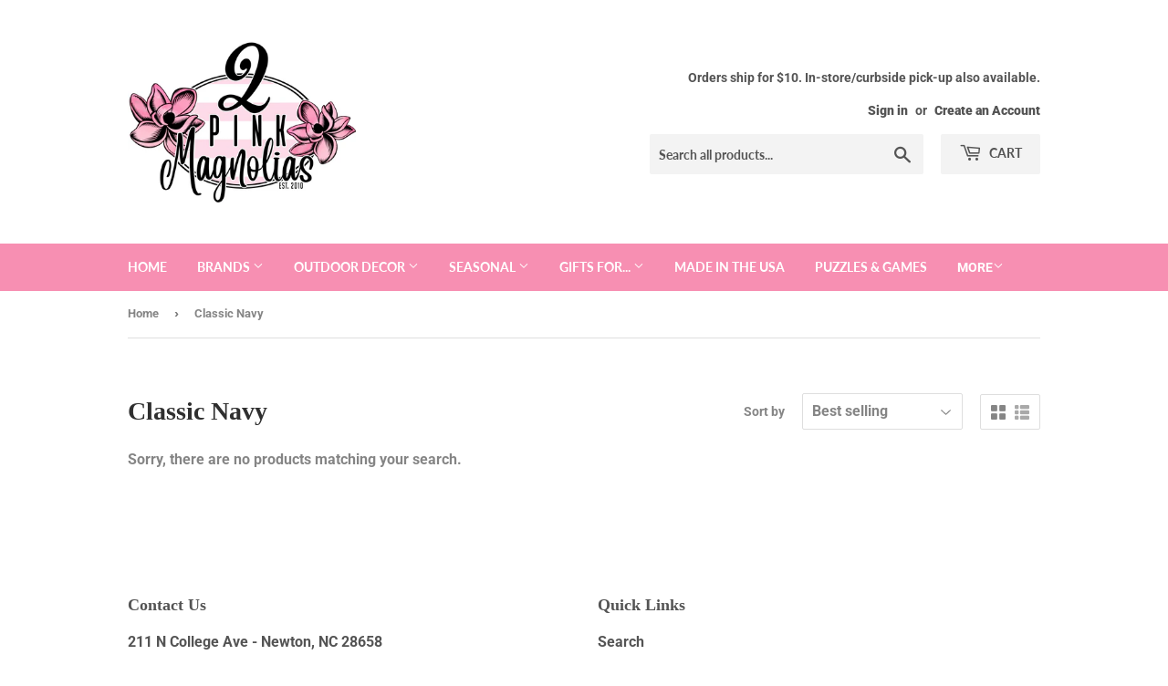

--- FILE ---
content_type: text/css
request_url: https://www.2pinkmagnolias.com/cdn/shop/t/3/assets/genie-storepickup.scss.css?v=69910684403747361831587232313
body_size: -186
content:
.drawer--has-fixed-footer .drawer__inner{overflow:auto}.genie-drawer .genie-app .locationContainer{max-height:205px;min-height:205px;overflow-y:auto}#genie-store-pickup-front-holder{margin:0 auto 10px;padding:0 5px;width:100%}#genie-store-pickup-front-holder .genie-app{margin:10px 0 0}#genie-store-pickup-front-holder .genie-app .locations{border:1px solid rgba(0,0,0,.2);border-radius:2px;margin:0 auto 25px;max-height:180px;overflow-y:scroll}#genie-store-pickup-front-holder .genie-app .locations .location{border:1px solid #efefef;border-radius:2px;cursor:pointer}#genie-store-pickup-front-holder .genie-app .loc-opt-holder{display:flex;flex-direction:column}#genie-store-pickup-front-holder .genie-app .locationHolder{align-items:center;display:flex;justify-content:space-between;max-width:290px}#genie-store-pickup-front-holder .genie-app .locationHolder .locationDetailsHolder{align-items:flex-start;display:flex;flex-direction:column;justify-content:flex-start;max-width:260px;width:100%}#genie-store-pickup-front-holder .genie-app .locationHolder .locationDetailsHolder .locName{margin:0;text-align:left}#genie-store-pickup-front-holder .genie-app .locationHolder .locationDetailsHolder .locCity,#genie-store-pickup-front-holder .genie-app .locationHolder .locationDetailsHolder .locDetails{margin-bottom:0;margin-top:5px;text-align:left}#genie-store-pickup-front-holder .genie-app .dropdown{position:absolute}#genie-store-pickup-front-holder .genie-app .dropdown-content{background-color:#f1f1f1;box-shadow:0 8px 16px #0003;display:none;max-height:300px;min-width:160px;overflow-y:scroll;position:absolute;top:40px;z-index:1}#genie-store-pickup-front-holder .genie-app .dropdown-content a{color:#000;display:flex;padding:12px 16px;text-decoration:none}#genie-store-pickup-front-holder .genie-app .dropdown-content a:hover{background-color:#ddd}#genie-store-pickup-front-holder .genie-app .show{display:block}#genie-store-pickup-front-holder .genie-app .storePickupButton{border-radius:2px;cursor:pointer;display:block;margin:0 0 20px auto;max-width:220px;padding:8px;text-align:center;text-decoration:none}#genie-store-pickup-front-holder .genie-app .location{padding:16px 5px}#genie-store-pickup-front-holder .genie-app .flatpickr-input{border:1px solid rgba(0,0,0,.2);border-radius:2px;margin:0 auto 10px;padding:10px;width:100%}#genie-store-pickup-front-holder .genie-app .genieCollectorName{display:block;margin-bottom:10px}#genie-store-pickup-front-holder .genie-app .genieCollectorName,#genie-store-pickup-front-holder .genie-app .geniePhoneNumber{border:1px solid rgba(0,0,0,.2);border-radius:2px;max-width:180px;padding:10px;width:100%}@media (max-width: 767px){#genie-store-pickup-front-holder .genie-app .genieCollectorName,#genie-store-pickup-front-holder .genie-app .geniePhoneNumber{max-width:100%}}#genie-store-pickup-front-holder .genie-app .genieError{color:red;text-align:left}
/*# sourceMappingURL=/cdn/shop/t/3/assets/genie-storepickup.scss.css.map?v=69910684403747361831587232313 */


--- FILE ---
content_type: application/javascript
request_url: https://www.2pinkmagnolias.com/apps/sap/1769249364/api/2/W5rLW1hZ25vbGlhcy5teXNob3BpZnkuY29tMi1wa.js
body_size: 106268
content:
window.tdfEventHub.TriggerEventOnce('data_app2',{"offers":{"1":{"107474":{"id":107474,"trigger":{"online_off":true,"pos_on":true},"product_groups":[{"type_id":2,"ids":[6791598112906,6587836399754,6587835154570,6587836334218,6587834826890,6587835908234,6791598243978,6587837055114,6587836825738,6587836498058,6587836203146,6587835941002,6587837448330,6587835318410,6587837612170,6587838169226,6587838201994,6587834564746,6587836629130,6587835482250,8153377669258,6587837022346,6587851505802,6587836072074,6587836924042,6587835023498,6607862268042,7706324828298,6587835842698,7706324959370,6791598669962,6791598735498,6791598768266,6791598833802,6607861743754,6587837644938,6587835809930,6587835875466,6587837743242]}],"message":"40% off Discontinued PGD","discount":{"type_id":1,"value":40}},"118942":{"id":118942,"trigger":{"online_off":true,"pos_on":true},"product_groups":[{"type_id":3,"ids":[6961958191242,6961955930250,6961958060170,6961957961866,6961955340426,6961955111050,6961954979978,6961958224010,6961958158474,6961957634186,6961957601418,6961957109898,6961956618378,6961956421770,6961955504266,6961958256778,6961957929098,6961958092938,6961955307658,6961955438730,6961957175434,6961957208202,6961957470346,6961957044362,6961956323466,6961956946058,6961957404810,6961957240970,6961955766410,6961956552842,6961956520074,6961955078282,6961955176586,6961954783370,6961954717834,6961958125706,6961957666954,6961956159626,6961954750602,6961956290698,6961956913290,6961956454538,6961957372042,6961956749450,6961954848906,6961955733642,6961955274890,6961957273738,6961956978826,6961955799178,6961958027402,6961957568650,6961954881674,6961955471498,6961957077130,6961955143818,6961955209354,6961956847754,6961956061322,6961957765258,6961954816138]}],"message":"","discount":{"type_id":1,"value":75}},"119935":{"id":119935,"trigger":{"schedule_ids":[502402],"pos_on":true},"product_groups":[{"type_id":3,"ids":[7514442432650,7831940628618,8722856673418,8697374376074,8650816684170,8598159720586,8463608250506,8193817346186,8666189824138,8650816716938,7735044702346,8666154598538,8650816651402,8595822084234,8327459143818,8666154238090,8650814390410,8598159261834,8598159229066,8598158999690,8463608053898,8598159130762,8570609303690,8463608184970,8324645781642,8231895171210,8193817313418,8689421320330,8650816553098,8650816454794,8650814292106,8637835313290,8598159392906,8327459504266,8231896580234,8193818099850,7905732198538,8689421549706,8666191364234,8666152697994,8666144505994,8637835444362,8598160081034,8463608348810,8463607726218,8444548841610,8253801267338,7733073674378,8650925015178,8577370849418,7864848842890,8650814750858,8327489912970,8650814947466,8666144178314,8231896416394,8548270964874,8463607595146,8666190938250,7794352128138,8598159655050,8231896219786,8615644496010,8327489945738,8463607529610,8650814587018,8637836329098,8666143752330,7897552027786,7735041818762,8637837901962,8689421025418,8253801332874,8666143850634,8444548808842,8231896252554,8327489978506,8689420828810,8463607496842,8689421189258,7905730232458,8650927898762,8689420664970]}],"message":"After-Christmas Sale","discount":{"type_id":1,"value":75}},"119942":{"id":119942,"trigger":{"pos_on":true},"product_groups":[{"type_id":3,"ids":[5333893906570,8584930328714,8689405558922,8584934064266,8471215308938,7728260710538,8584933867658,8584933769354,8584931344522,8584933900426,8471239262346,8587673305226,8587622252682,8584941994122,8584941109386,8584931803274,8584929968266,8587661934730,8584940781706,8584936489098,8584933703818,8584933671050,8584931672202,8584930787466,8584930427018,8628295467146,8605578002570,8584937275530,8584936161418,8584934949002,8584934654090,8584934457482,8584930656394,8471221797002,8584942026890,8584935538826,8584935243914,8192390529162,8584931967114,8584930951306,8584935702666,8584933834890,8584942059658,8584935374986,8471219994762,8584936521866,8584942092426,8584935669898,8584931213450,8192385286282,8471217242250,8584938061962,8584932688010,8687454781578,8587619139722,8584935047306]}],"message":"After Christmas Sale","discount":{"type_id":1,"value":75}},"128886":{"id":128886,"trigger":{"online_off":true,"pos_on":true},"product_groups":[{"type_id":3,"ids":[8532445102218,8310898851978,8532444938378,8234237460618,8234237395082,8419596042378,8532445495434,8310894493834,8310887743626,8310887579786,8419596370058,8234250928266,8234237198474,8310898163850,8310889775242,8234240409738,8419579232394,8234240049290,8234237034634,8234250797194,8234237755530,8310889906314,8419596173450,8310889676938,8310894788746,8310898753674,8310893445258,8234237427850,8234237821066,8234236936330,8532445429898,8310893412490,8234238640266,8234237558922,8532445560970,8532445462666,8234238673034,8310893772938,8234236838026,8234238443658,8234240442506,8234237100170,8532442710154,8310887841930]}],"message":"40% off Vera Bradley New Day","discount":{"type_id":1,"value":40}},"138721":{"id":138721,"trigger":{"online_off":true,"pos_on":true},"product_groups":[{"type_id":3,"ids":[6589424205962,6589424238730,6589425516682,6638429798538,6589425189002,4747489411210,6590068883594,6589424861322,6589424795786,6589424107658,5254943899786,6589425549450,6589425451146,6589425320074,6589424828554,6589424402570,6589424042122,6589423517834,6552414093450,5349598724234,5305746751626,6589425778826,6589425123466,6589424664714,6589424631946,6589424599178,6589424500874,6589424304266,6589423386762,6589423353994,5397868281994,5334312550538,5168877600906,6589423812746,6589424140426,6589423878282,6589423288458,6589424959626,6589425614986,6589425877130,6589424468106,6589425221770,6589424697482,6589423779978,6589425418378,6589425811594,6589425582218,6589423681674,6589425090698,6589425025162,6589425057930,6589425156234,6589424730250,6589423845514,6589425352842,6589423321226,6589424992394,6589425680522,6589423255690,6589425746058,6589424173194,6589423485066,6589425844362,6589424369802,6589425909898,6589424926858,6589424337034,6589424894090,6589424009354,6589425713290,6589425385610,6589425483914,6589423911050,6589424763018,6589425647754,6589423943818,6538590257290,6589423714442]}],"message":"","discount":{"type_id":1,"value":50}},"20070":{"id":20070,"trigger":{"pos_on":true},"product_groups":[{"type_id":2,"ids":[7689653158026]}],"message":"Flag of the Month","discount":{"type_id":2,"value":8}},"42779":{"id":42779,"trigger":{"pos_on":true},"product_groups":[{"type_id":3,"ids":[7757232472202]}],"message":"85% off Summer Closeout SALE","discount":{"type_id":1,"value":75}},"49717":{"id":49717,"trigger":{"pos_on":true},"product_groups":[{"type_id":3,"ids":[8192381059210,8192382501002,8192380797066,8192379846794,8192394297482,8192387678346,8192382599306,8192380305546,8192378306698,8192393216138,8192382632074,8192379650186,8192394395786,8192381812874,8192393412746]}],"message":"","discount":{"type_id":1,"value":85}},"63618":{"id":63618,"trigger":{"pos_on":true},"product_groups":[{"type_id":3,"ids":[6606532149386,6648583553162,5142120497290,7922637308042,5350195167370,6980455202954,8061003235466,8353723646090]}],"message":"60% off Summer Closeout SALE","discount":{"type_id":1,"value":60}},"65036":{"id":65036,"trigger":{"online_off":true,"pos_on":true},"product_groups":[{"type_id":3,"ids":[7794369691786,7647575212170,6561737146506,7752952086666,6561728528522,7870571249802,7752951595146,7752963883146,7794373296266,7870572986506,7752957722762,7870577901706,6837294497930]}],"message":"VB 50% off","discount":{"type_id":1,"value":50}},"73380":{"id":73380,"trigger":{"pos_on":true},"product_groups":[{"type_id":3,"ids":[6754791915658,5334868295818,7909744050314,6612023967882,8266171875466,7909745295498,5292150751370,8227386032266,6619367342218,6587522515082,7901986455690,6619367309450,6791597228170,5360590553226,7679066964106,8548269195402,8548269064330,8548268998794,8246972088458,7857955274890,7679066505354,7644598927498,5360631087242,8266172006538,8246972809354,8246970351754,8244453474442,8227386392714,7896976195722,7891826409610,7891826344074,7746657452170,6987894653066,6587522678922,5292156682378,8393916776586,7784144208010,8393916743818,8548269097098,5305918652554,7621536710794,8548272242826,5360590651530,5305917145226,5305917177994,7918031110282,6987894423690,6619366785162,8548269162634,7706323157130,7718991528074,8570475184266,8240871538826,7918033731722,6587619704970,6587523825802,8219329593482,6926542241930,8548272210058,5411442000010,7670000353418,8506176602250,8393917694090,6602644652170,8548272177290,6957405307018,6804728742026,7874833383562,6573060980874,8393917595786,8548269293706,7906097463434,7669995896970]}],"message":"","discount":{"type_id":1,"value":50}}},"2":{"50154":{"id":50154,"trigger":{"online_off":true,"pos_on":true,"product_groups":[{"type_id":3,"ids":[6591086919818,7783942324362,7566749237386,6907495022730,6778701283466,7867314176138,6907495121034,6613560524938,7604192280714,8045252378762,7708200632458,7633449615498,7686445629578,7591870791818,6907494334602,7621536546954,6999701389450,7675287535754,8045253230730,6999702012042,6999701749898,6999701684362,6907495153802,6778702889098,8010302652554,7566750122122,7002823491722,6999702044810,6999700766858,6907495547018,6907494006922,6716470329482,6672668000394,6629678416010,6591098683530,8587759714442,8556116279434,8365333414026,8045253165194,8023421943946,8023421386890,8010312876170,7867287830666,7732395475082,7732395016330,7712269303946,7708200796298,7694351597706,7568694870154,7002823786634,6926541717642,6808829952138,6716470591626,6672668295306,6672668065930,6591088590986,8607533629578,8587760107658,8587759943818,8556117131402,8347586691210,8045252870282,8045195329674,8045195133066,8023421550730,8023421485194,7868737486986,7734392291466,7732395606154,7712268255370,7708200927370,7708200730762,7694351859850,7686445990026,7675287568522,7633449156746,7621535891594,7617468170378,7604192444554,7568694968458,7566750482570,6999701127306,6999701094538,6907495973002,6907495055498,6907494039690,6808817401994,6778701119626,6716470427786,6716470231178,6629677924490,6619240300682,6613561016458,6591138660490,6591130599562,6591112872074,6591092523146,8730629275786,8607535759498,8607535661194,8607535464586,8607533465738,8607531597962,8607529304202,8607529205898,8595692454026,8587761221770,8587760435338,8587759747210,8587759648906,8587759222922,8587758796938,8587757551754,8587757322378,8587757158538,8556118048906,8556117065866,8556116934794,8556116508810,8556116115594,8556115820682,8556114870410,8365339213962,8365335314570,8365335019658,8365334790282,8347586396298,8347583381642,8253293166730,8253292937354,8111013003402,8023422926986,8023422664842,8010312089738,7868737192074,7868723167370,7867309621386,7867288846474,7866969981066,7737600147594,7734392422538,7734392324234,7734392258698,7732395409546,7712269664394,7712269336714,7712269009034,7712268353674,7686445334666,7604193034378,7604192936074,7591871250570,7568694575242,7002824016010,7002823721098,7002823557258,6999701913738,6999701618826,6926541947018,6926541914250,6926540144778,6907496661130,6907495874698,6907495743626,6808824873098,6808813699210,6778702528650,6778701086858,6778701021322,6716470722698,6655463587978,6619240235146,6613560983690,6602644488330,6592021528714,6592021266570,6592021233802,6591138431114,6591127912586,6591117066378,6591112446090,6591111659658,6591111463050,6591111069834,6591110119562,6591108841610,6591107858570,6591104778378,6591099043978,6591098945674,6591097733258,6591095308426,6591089868938,6591089344650,6591086264458,6591083446410,6591083217034,8730627276938,8607534973066,8607534547082,8607533957258,8607533039754,8607532777610,8607532056714,8607531794570,8607531761802,8607531466890,8595693174922,8595692945546,8595692683402,8595692585098,8595691995274,8595691929738,8587761287306,8587761189002,8587760959626,8587760926858,8587760205962,8587760042122,8587759779978,8587759485066,8587759321226,8587757912202,8587757813898,8587757355146,8587757125770,8587757093002,8587757060234,8556117229706,8556117196938,8556117164170,8556116902026,8556116639882,8556116607114,8556115722378,8556113920138,8365337411722,8365335412874,8365335380106,8365335281802,8365335117962,8365334757514,8365334560906,8365334298762,8365334069386,8365333938314,8365333545098,8347586920586,8279036100746,8253475455114,8253292740746,8253292675210,8253292576906,8253292511370,8111020114058,8045253394570,8045253099658,8045253001354,8045252706442,8045196476554,8045195886730,8023219241098,8023209083018,8010312548490,8010311237770,8010305142922,8010302587018,8010301014154,8010293215370,7876645814410,7868733063306,7868730933386,7868725035146,7868723527818,7867314372746,7867313488010,7867309228170,7737600704650,7737600442506,7737600344202,7734392193162,7732395802762,7712269598858,7712269435018,7712269107338,7712268124298,7708200992906,7694351728778,7694351663242,7686445858954,7675287994506,7675287928970,7675287502986,7621536514186,7621536186506,7621536088202,7604192837770,7591871447178,7591870890122,7568694739082,7566749958282,7566749892746,7566749663370,7566749565066,6999702110346,6999700504714,6907496726666,6907495448714,6834263097482,6815387648138,6808826347658,6778702856330,6778701349002,6778700955786,6778700890250,6744998576266,6716470821002,6716470526090,6716470395018,6672667410570,6672667279498,6619239907466,6613560590474,6610851135626,6610815484042,6609565679754,6609565221002,6602644455562,6591126798474,6591124865162,6591124275338,6591124209802,6591124111498,6591123161226,6591122047114,6591121490058,6591121358986,6591121326218,6591117230218,6591116574858,6591115821194,6591115690122,6591113429130,6591113363594,6591113068682,6591110250634,6591109824650,6591106678922,6591106482314,6591106449546,6591103631498,6591103533194,6591102845066,6591101665418,6591101108362,6591098388618,6591098126474,6591096684682,6591096357002,6591096291466,6591095832714,6591095373962,6591094947978,6591094915210,6591094390922,6591093768330,6591093604490,6591093538954,6591093473418,6591093112970,6591092883594,6591092621450,6591091703946,6591090819210,6591089836170,6591087280266,6591086985354,6591086821514,6591085772938,6591083282570,6591111266442,7708200534154,6591121784970,6591115526282,8607534252170,8111021752458,7712269238410,6591124406410,6600079179914,8587758862474,8023422992522,8607531270282,6591121260682,8365332398218,8595693371530,8607531827338,6986287415434,6672668033162,8808651128970,8607532810378,8023422533770,6591125258378,6591121948810,8556116803722,8253293199498,6591115067530,7867314307210,8365333381258,8730625015946,7591871479946,6591138398346,8808651620490,6591123226762,8730628423818,8607532220554,6591102419082,8607531663498,8587761811594,8556117098634,6778702954634,6591113625738,6591095242890,8587758960778,8365332103306,6591107432586,6591099011210,6591098912906,7568694706314,8607534874762,6591099601034,8573784653962,7604193067146,8587758534794,6591093178506,8730628292746,6808821858442,8808650506378,8045196411018,8607534645386,8595692159114,8586910695562,8808652472458,8607532875914,8595692748938,8595692716170,8587760533642,6591138005130,6591094358154,8587758141578,6609565352074,6591096225930,7867308900490,6591107825802,6591122964618,8556115361930,8365333774474,6591117951114,8607529369738,6591109890186,8607530025098,6591119687818,6591101239434,7002823426186,6591096488074,8607533760650,6591100125322,8607529926794,8365333315722,6907497021578,6591107268746,6907496628362,6591125029002,6591097634954,6591086231690,8808650637450,8045253460106,6591127191690,8365333741706,7675287961738,8556116836490,7868738732170,8730626982026,6591118049418,8365333643402,8365334659210,8595691667594,6999700668554,6591112085642,8556114706570,8253293330570,6591108612234,7591871021194,6591107989642,6591107399818,8808651784330,8808651849866,8808652013706,6591088525450,8587760009354,6591119196298,6591126700170,6591083151498,8730627932298,7621535793290,6591097340042,6591086297226,6591117492362,8587757846666,8111013396618,6591138037898,6591092261002,8730629046410,7566750580874,7686445432970,6999701225610,6591124471946,8045253296266,6591113560202,6591105564810,8045252444298,8010309730442,7868729786506,6591124308106,6591125160074,6591111364746,7737600802954,8808652243082,8023422402698,8607533858954,7867311456394,6591107235978,8365334429834,7712268550282,8587761090698,6591115559050,8607533203594,8587761746058,6591089082506,8607535562890,8045253197962,8595691765898,6591105335434,6591096651914,7566750023818,8010300457098,6591095570570,8808651980938,8808650834058,8023422763146,8607532843146,8595693502602,8365333807242,8730624852106,8730624163978,6591127814282,6591113953418,8365332562058,7686446055562,7675287896202,6778701217930,8556116050058,8595692486794,7708200960138,8556117590154,8587759124618,8808652570762,8607533990026,8730625507466,8556115689610,7867311784074,8052015562890,8730625704074,8730628849802,8808651325578,8556117262474,8230930808970,6591090983050,7868722675850,6591123062922,8365332496522,8587757387914,8587761352842,8587758436490,6999701029002,7633449582730,8347584135306,7566749368458,8596300562570,7868738207882,8251825619082,7734392357002,6907496398986,8808649195658,8730623705226,7712268419210,6591096062090,8595693404298,8556114968714,6591127257226,7734392160394,8730625212554,6591127224458,6907496562826,6591128076426,6591121293450,6591124537482,8730626850954,8556115918986,6591119163530,6591100977290,7868732637322,8808651358346,7591870857354,6986287546506,6778702921866,8607531303050,6610850939018,7686446088330,8587758731402,6591124177034,8347583971466,8607533695114,7732395049098,8556117753994,8730626228362,7675287830666,8595692060810,8587758272650,8808652701834,8808650211466,8809626206346,6591122899082,6591099928714,8808649162890,8730624131210,7675287404682,6591124701322,8730627539082,8607534940298,8595692552330,7675288060042,8556115460234,8630649520266,7591871283338,6591118606474,6591107793034,6591086198922,8023421419658,6591128797322,8607532187786,8587759386762,8808650145930,8045253427338,8607529894026,7712268714122,8808652144778,8556116017290,8808650670218,7867308572810,6591125192842,8060998025354,8023422337162,6591128010890,6591126470794,6591086624906,6591115362442,8607533367434,6591125454986,6591120212106,6591087345802,6591117852810,7633448337546,6591092031626,8365333217418,8556115624074,6591099109514,6591107661962,6591099568266,6591127584906,6716470198410,6815387517066,7732395212938,6591093407882,8587761647754,8808650702986,8556114018442,7867314012298,6591125684362,6591088623754,8607528976522,6591092195466,6591101927562,8808652406922,7712269074570,6591121916042,8587758043274,6591099732106,6591116542090,8607534219402,8045253623946,6591096553610,6591117590666,8573784785034,8587760795786,7591870759050,6808827199626,8607531073674,8556115853450,8607535399050,6591117000842,6591094456458,8730628063370,7566750515338,8607535890570,8556116181130,7732395278474,6591102091402,8587761156234,8365332463754,8365332299914,8607534776458,6620099739786,6591103467658,8607531434122,6591127027850,8045204635786,8607532515466,8730628096138,6591127093386,8598614442122,8587757781130,6591119065226,8365334265994,7675287666826,8607533924490,6808825757834,6591138168970,6591115034762,6591138300042,6627975495818,7604192379018,6591127617674,6808822579338,8556115296394,8587761385610,6591126044810,8808649293962,6591112249482,6591101829258,8607535857802,7002823753866,7737600639114,8365335052426,7867291566218,8556114935946,8808652079242,6591138594954,8587761025162,6907494465674,6591093145738,8607535825034,8607530975370,8023422009482,7566749859978,8595692028042,8587761451146,8607532155018,6591118868618,8365333577866,6907494891658,6591109922954,6591091966090,8060995993738,8556116377738,6907495383178,6591107760266,8587758895242,7962324697226,6602644521098,6591127355530,8556115001482,6591099502730,6591091900554,8556114215050,8601233490058,6591097602186,7867313651850,7675287863434,8607532974218,6591126012042,6591122669706,6907496202378,7737600737418,8808652374154,8607532941450,8607534121098,7604192411786,8365333250186,6591118180490,8365334036618,7868724019338,8808651751562,8023423221898,6591126634634,8808652537994,8808651882634,8808651194506,8045196345482,8808651948170,6591102517386,8808650178698,8587758370954,6609565810826,8045252935818,8253293232266,8607534416010,8730623639690,8607531237514,6591128338570,6610851397770,8587758403722,6591111397514,6591107334282,8607531925642,8365333708938,8587759091850,7732395671690,8365331906698,6591086329994,8587761123466,8023423287434,6591097241738,8587759190154,8253293101194,8045204865162,8808652734602,8808652636298,8808649687178,8607534448778,6591095603338,8587759976586,8587757879434,8607535366282,7694196179082,7713656406154,8111014215818,7566750646410,6591121719434,6591090753674,8730628620426,8730628882570,6591124570250,8808650080394,8607531565194,8808650801290,8365332070538,8730624819338,6591097962634,8595691733130,6591104286858,6591090622602,8808652767370,6591107039370,6591091114122,8365333512330,8730624426122,8556116344970,6591093342346,6619240169610,8365333282954,8587758829706,6591123488906,6591120441482,8607535300746,8573784817802,6591089475722,8556115984522,7712269533322,7712269467786,8253292642442,6591115591818,8607532548234,6591121555594,8253292904586,8808651391114,6591115755658,8730628489354,6619240562826,8730624557194,6591111528586,8607535235210,8595692781706,8808650735754,7867307589770,8730627833994,6591097176202,8556118016138,8587758567562,8587757027466,6808857936010,6619240333450,8607529795722,6591103926410,6591087116426,6591123423370,6591122866314,8808651915402,6591114608778,8607530385546,6591097569418,8347584495754,6627975364746,8556114542730,6591119425674,6591115001994,6591101993098,6591126601866,6591086067850,6592021397642,8556115493002,6591111299210,8587758502026,7732395344010,6907494367370,8607533498506,6591113756810,8808651063434,7732395245706,7732395311242,6591107629194,6907495776394,6627975430282,8607531040906,6591103729802,7002824147082,8365334528138,8556113952906,8607535333514,8365332267146,6591096717450,8023422632074,6591087247498,6591128141962,8808651227274,8177193123978,8730628522122,7867289010314,6591117525130,8808650997898,8587760861322,8730625867914,8251824341130,6591114772618,8607532384394,8808652505226,6591109791882,6591107530890,8556117983370,8023423090826,7568694640778,8808650047626,8595693011082,8808651489418,6591102156938,8595692093578,7633449418890,8023421616266,7962324861066,6627975299210,6591086166154,8365331939466,8607533531274,7712268517514,8556114116746,8595692880010,6591123456138,8556115067018,6591125913738,8730626097290,6591117688970,6591105630346,8730625343626,8587758698634,6591099699338,8045196050570,6591102288010,8365334331530,6591101337738,6606772961418,6591109759114,8730626654346,8587757944970,8730624295050,6591098880138,8730625998986,6591111200906,7633449517194,8587761418378,6591126143114,8607530221706,8607529042058,8365335216266,8730626392202,8587760173194,8607533236362,8111015624842,8730624524426,6778702692490,6591115165834,6591120769162,7732395704458,7732395573386,6907493843082,8730627375242,6591126995082,8730627244170,6999702208650,7002824081546,6591115722890,6591094292618,6591088459914,7712268779658,7712269369482,8808651292810,8365334233226,8253293133962,6591097503882,6907494924426,6591127552138,6778701054090,6591087607946,8730624491658,6591127945354,8045252968586,7712268222602,8607532351626,8607533793418,6591127978122,6591109660810,8730626261130,6591108022410,8023422271626,6591126732938,8010302881930,8587757682826,8023421223050,6619240530058,6613560885386,8587758239882,6591086690442,8730624884874,8045196148874,8556115558538,8365334724746,8808652439690,6591121621130,6591103860874,8730624098442,8808649752714,6591098847370,6591089442954,8808652832906,8607533400202,7686445695114,8253293297802,8607531204746,7566749499530,8666151714954,6591103271050,6591122997386,6591127289994,6591123095690,8808652308618,8556113887370,6591127683210,8010293674122,6591138070666,7712269500554,8730625081482,8365332758666,8607529435274,8587761549450,8556116705418,6591087181962,6672668426378,8556117393546,6907494563978,6592021332106,6591097274506,8365333184650,8607530254474,7732395442314,6591116345482,7002823393418,6591126896778,6591101042826,8556114051210,8347583905930,6591093932170,6591121227914,8556116082826,8365332824202,8045253361802,8556116246666,7621536448650,7962324729994,8607534710922,8808650539146,6591127453834,6591096029322,8595693109386,7867309457546,8365332725898,8365338558602,6591126274186,6591100321930,8607534350474,6591096520842,7566750548106,6591092588682,8023421452426,8587757486218,8556114509962,8595693338762,7694351630474,8607529762954,8253293035658,6609565778058,8365332791434,8556115263626,8808651686026,8607535136906,8730629144714,6591115329674,8808650473610,8666151747722,6986287382666,8730628161674,8045252804746,8607534743690,8556114247818,8010312286346,8586913579146,8365334888586,8556116410506,8730625278090,8595692388490,6591099469962,6999700734090,6591126405258,8607535497354,6591103041674,8365333905546,8045196378250,6591099207818,8045252542602,8045252411530,6591128371338,8365334593674,8045252247690,8365334495370,8808649916554,8023204036746,6591116902538,6591100092554,6591099633802,8730627342474,8587757420682,8808652603530,8808651096202,6591086002314,6591124668554,8607535005834,8365332594826,8808652341386,7568694902922,6591125487754,6591096586378,8587760238730,7867291402378,6591094521994,6591115985034,8177196138634,6591092392074,8556117721226,8595692650634,6943900434570,8607529664650,8556117459082,6591090589834,7591871414410,6591107137674,6999701553290,6591099830410,7732395638922,8730629111946,8230928973962,8730625540234,8556115198090,6672668393610,6591108087946,8607535038602,8607529271434,7732395147402,8595692355722,8045253525642,6591113920650,6591100747914,6591082725514,8556117655690,6591086362762,6591115395210,6926541848714,8808650440842,6591125356682,8808650113162,8556117033098,6907495809162,6591102582922,8595692814474,6600078852234,6591087083658,8253292806282,8587758076042,8347583611018,6591107498122,6591097077898,8730627768458,8045253558410,6591095767178,8045252739210,8607534153866,8730623836298,8730628751498,8808651522186,8607534383242,8556117917834,8365334462602,6907496038538,8587757289610,8808651653258,6591124963466,6591102484618,8607535923338,6591108153482,6591125323914,6591119982730,8573784752266,8595692257418,6610816467082,7712269566090,7686445465738,8177184276618,8595693437066,7962325057674,8595692912778,6619240267914,6591118901386,8808652865674,6591126536330,8595693273226,6591117918346,6591128240266,8730629374090,6591107956874,6591116312714,8556114608266,8595691831434,8045252673674,8595691634826,8730628587658,8730627309706,6591120081034,6591107727498,8556117524618,8808650899594,6591085740170,8023421583498,6672667082890,6591093506186,8587759157386,8023212621962,8365332693130,8607530188938,6591118442634,6591118803082,8045196312714,6591116509322,8587758174346,6591087018122,6672667115658,8023421649034,6591091736714,8730623574154,7566750384266,8607531630730,6591126831242,8808651718794,6591097995402,8045253132426,8365334200458,6591122636938,6591122342026,8808652275850,8365335969930,8808650244234,6591094128778,8607531991178,6591115296906,8607532581002,6907495088266,8010301112458,7868730310794,6591107596426,8365339246730,8730627866762,8556116541578,6591088492682,6591109234826,8587760304266,8347585511562,7561537028234,6591112183946,6591087050890,8730627113098,8556115165322,6591113232522,6591110611082,6591114870922,7876646535306,8023422828682,8607534055562,6609524261002,6591092097162,7675287765130,8556114313354,6591099666570,7621535957130,8595693568138,7732395081866,7694351564938,8730627604618,8595691864202,6591102812298,6591123816586,6591093964938,6627975463050,8607532286090,7675287437450,6627975331978,8556114083978,8365339345034,7694351892618,6591120048266,6591101698186,8365332955274,6591123652746,8808649261194,8730627801226,6591117394058,7566750318730,8365338951818,8045195952266,7621536153738,6808857215114,6591107924106,8730624786570,6907495481482,8730626523274,8595692421258,6600078295178,8607535104138,6591102746762,6591093670026,7604192706698,6591082758282,6591107563658,7867291205770,6591094554762,6591113592970,7708200501386,7686445793418,7712268583050,6591085871242,8808650277002,6591107891338,6591120310410,7866116702346,6627975594122,8045196214410,8587759452298,6591109628042,8365332201610,6613560852618,6808820613258,6591118246026,6778702200970,6610851528842,6591095636106,8730624458890,6591117983882,8607534022794,8556117885066,6600079376522,6591113789578,6591092490378,8808652177546,6591121981578,6591110381706,6591095996554,8365339279498,8023422075018,6591104974986,6591107104906,6591126962314,8730623672458,7732395114634,8587757584522,8607533170826,6602644324490,8556116967562,8587760468106,6907495350410,6591101960330,8808651587722,8587759288458,8587760763018,6591102451850,6591128404106,8808652669066,6591101501578,8587758207114,8111023194250,6999701586058,6672667148426,6591118639242,6591109431434,8045253656714,6591114903690,8556116770954,6591112511626,8595692290186,7002823360650,8730626064522,8587757650058,8607532417162,8607530156170,6716470919306,8587760730250,8607531499658,8556114378890,6591117754506,7737600540810,8587760566410,7675288027274,6591108186250,8595693240458,6591119360138,7715154296970,8808650965130,8595692224650,7675287371914,8253292445834,8045195985034,8808650604682,7675287601290,6591130271882,6591097929866,8808650768522,6591099535498,6591138365578,8556114182282,8253292478602,6907494957194,8595693207690,6591127879818,6591108939914,8365332627594,8251824701578,8607531008138,6808816353418,8607530811530,8587759878282,8045252640906,8365333971082,6591122440330,8595693043850,6591114739850,6655463555210,6591123390602,6591111921802,8556115787914,8607529992330,6591138332810,8556114673802,6591114641546,6591102713994,8730627506314,6591097897098,6627975561354,8365334003850,6591087313034,8730628554890,8556117360778,8730629341322,6591114969226,7737600409738,8808651030666,6591094685834,8587760894090,8595691896970,8607531860106,6591104123018,6591123587210,8607530057866,6591125291146,8607534317706,7868733849738,8730628456586,6672667869322,6600078885002,7712269172874,7708200566922,8587759419530,8587759583370,6591086887050,6591125749898,6591121424522,8556115099786,8730629013642,8010302390410,8730623508618,8253292871818,8730625474698,8587757453450,8365332922506,6591105990794,8251824865418,8556114149514,8556115591306,8808649949322,8595692978314,8730626031754,7568694837386,6591121522826,6591093899402,6591128109194,6591113691274,6907493875850,6672667246730,6591122931850,8556114346122,6778700923018,8607535202442,8607531958410,8365335183498,8587760631946,8808651456650,8808650342538,8556115951754,8607530320010,8587757977738,8808652800138,6591116214410,6591102025866,6591086133386,6591090458762,8556116213898,8556114739338,8607533334666,7708200435850,6591122079882,6591092457610,8556117491850,6591108055178,8365332234378,6591122800778,6591086100618,8556116869258,8045252837514,7712891109514,8808650932362,8556115755146,8556114772106,8023421714570,8587759681674,8365334364298,7575523197066,8730625573002,8730628784266,8365331873930,6591103074442,7604192215178,6591117295754,8023199842442,6591121457290,6591097110666,6613560656010,6591095865482,8595693142154,8587759059082,6591092424842,8607530909834,6591109529738,8365334102154,8365333446794,7002823327882,8587760369802,8556117622922,7002824048778,7566749728906,8023215243402,7621536415882,8730629079178,7712268615818,6591104090250,8587758633098,8595691700362,8556114444426,6591124045962,8730628128906,8607535726730,6591103991946,8365333840010,8045252903050,7712269271178,8365332136074,6591101468810,8556114903178,6591128043658,8045196279946,6591112020106,8607535530122,8556114411658,8556115329162,8587761516682,8808651817098,8365332332682,6591082954890,8607531368586,8730624065674,6591085838474,6591112773770,6591112675466,6591090917514,8587758993546,8730629308554,8045196017802,6591120670858,6591112806538,8045196443786,7633449386122,6591138463882,8808650571914,8365333676170,7712269402250,6591111135370,8365334167690,8556115427466,7621536219274,8808650375306,6591119097994,6591113724042,6591106744458,8556117688458,6591121391754,8587758764170,8556117426314,6907495415946,6591126503562,7566750613642,8607533105290,8023421878410,8808649883786,8556117328010,8010282827914,8365334691978,6591111987338,6591089180810,8587761582218,8607533662346,6591138103434,8595692191882,6591122833546,8587759550602,8587758338186,8010311827594,8730625245322,8347584364682,8808649228426,8730627571850,8808649326730,8365332889738,8808651161738,6591106646154,7694351794314,6591096422538,8598614605962,8730627637386,8556116476042,6591101894794,8808650309770,6591124635786,6592021495946,8730628817034,6610815811722,6591094620298,6591115198602,6591121653898,8595693469834,8587757224074,6907494072458,8607532613770,8595691798666,7621535989898,6808860426378,6591101075594,6591117459594,8587760500874,6591108448394,8556114837642,6591126569098,6907494105226,8587757617290,8607532744842,8607532679306,6627975528586,8808651423882,8253292773514,8556115132554,8177191288970,8556114477194,6591086395530,8556117819530,8587760271498,7708200763530,6591112609930,8607534809226,8365338001546,8730625736842,7694351532170,8587761680522,6591125946506,6591099437194,6834263064714,8587761778826,8607534612618,8607532122250,8607533072522,8045196116106,6907494629514,8045195100298,6591120539786,6591102615690,6591109595274,8607530877066,7002823458954,6591125225610,6627975397514,7566750089354,8023421255818,7566750220426,6591091835018,8607531106442,8808650866826,7604192903306,8045196247178,8808652210314,6591092555914,6613560688778,6591120375946,7561536995466]}],"strc":true},"message":"","is_replace":false,"display_id":0,"discount":{"type_id":1,"value":50},"product_groups":[{"type_id":3,"ids":[6591086919818,7732395737226,6591076630666,6591077810314,6591076335754,7783942324362,7566749237386,6907495022730,6778701283466,6672668754058,7867314176138,7675287339146,6999701454986,6907495121034,6613560524938,7867286028426,7604192280714,6591076499594,8045252378762,7708200632458,7633449615498,7686445629578,7591870791818,6907494334602,7621536546954,6999701389450,6591081742474,6591081611402,7783940063370,7732395507850,7675287535754,6591077580938,8045253230730,8045194936458,7708200697994,6999702012042,6999701749898,6999701684362,6907495153802,6778702889098,6591082692746,8045195034762,8010302652554,7867286192266,7621535629450,7566750122122,7002823491722,7002823262346,6999702044810,6999700766858,6907495547018,6907494006922,6778701971594,6716470329482,6672668000394,6629678416010,6591098683530,6591079940234,8587759714442,8556116279434,8365333414026,8230929825930,8045253165194,8045194903690,8023421943946,8023421386890,8010312876170,7867287830666,7732395475082,7732395016330,7712269303946,7708200796298,7694351597706,7568694870154,7566749335690,7002823786634,6926541717642,6808829952138,6716470591626,6672668295306,6672668065930,6619240038538,6591088590986,6591081906314,6591080464522,8607533629578,8587760107658,8587759943818,8556117131402,8347586691210,8045252870282,8045196181642,8045195329674,8045195133066,8023421550730,8023421485194,7868737486986,7734392291466,7732395606154,7712268255370,7708200927370,7708200730762,7694351859850,7686445990026,7675287568522,7633449156746,7621535891594,7617468170378,7604192444554,7568694968458,7566750482570,6999701127306,6999701094538,6907495973002,6907495055498,6907494989962,6907494039690,6808817401994,6778701512842,6778701447306,6778701381770,6778701119626,6716470427786,6716470231178,6629677924490,6619240300682,6613561016458,6591138660490,6591130599562,6591112872074,6591092523146,6591081840778,6591080661130,6591080595594,6591080267914,6591079809162,6591079743626,8730629275786,8607535759498,8607535661194,8607535464586,8607533465738,8607531597962,8607530582154,8607530418314,8607529631882,8607529304202,8607529205898,8595692454026,8587761221770,8587760435338,8587759747210,8587759648906,8587759222922,8587758796938,8587757551754,8587757322378,8587757158538,8556118048906,8556117065866,8556116934794,8556116508810,8556116115594,8556115820682,8556114870410,8365339213962,8365335314570,8365335019658,8365334790282,8347586396298,8347583381642,8253293166730,8253292937354,8111013003402,8045194969226,8023422926986,8023422664842,8010312089738,7868737192074,7868723167370,7867309621386,7867288846474,7866969981066,7737600147594,7734392422538,7734392324234,7734392258698,7732395409546,7712269664394,7712269336714,7712269009034,7712268353674,7686445334666,7604193034378,7604192936074,7591871250570,7568694575242,7002824016010,7002823721098,7002823557258,6999701913738,6999701618826,6926541947018,6926541914250,6926540144778,6907496661130,6907495874698,6907495743626,6808824873098,6808813699210,6778702528650,6778702430346,6778701906058,6778701086858,6778701021322,6716470722698,6655463587978,6619240235146,6613560983690,6602644488330,6592021528714,6592021266570,6592021233802,6591138431114,6591128666250,6591127912586,6591117066378,6591112446090,6591111659658,6591111463050,6591111069834,6591110119562,6591108841610,6591107858570,6591104778378,6591099043978,6591098945674,6591097733258,6591095308426,6591089868938,6591089344650,6591086264458,6591083446410,6591083217034,6591082135690,6591081971850,6591081119882,6591080431754,6591080300682,6591077941386,6591077875850,6591076663434,8730627276938,8607534973066,8607534547082,8607533957258,8607533039754,8607532777610,8607532056714,8607531794570,8607531761802,8607531466890,8595693174922,8595692945546,8595692683402,8595692585098,8595691995274,8595691929738,8587761287306,8587761189002,8587760959626,8587760926858,8587760205962,8587760042122,8587759779978,8587759485066,8587759321226,8587757912202,8587757813898,8587757355146,8587757125770,8587757093002,8587757060234,8556117229706,8556117196938,8556117164170,8556116902026,8556116639882,8556116607114,8556115722378,8556113920138,8365337411722,8365335412874,8365335380106,8365335281802,8365335117962,8365334757514,8365334560906,8365334298762,8365334069386,8365333938314,8365333545098,8347586920586,8279036100746,8253475455114,8253292740746,8253292675210,8253292576906,8253292511370,8111020114058,8045253394570,8045253099658,8045253001354,8045252706442,8045204275338,8045196476554,8045195886730,8045195395210,8045195296906,8023219241098,8023209083018,8010312548490,8010311237770,8010305142922,8010302587018,8010301014154,8010293215370,7876645814410,7868733063306,7868730933386,7868725035146,7868723527818,7867314372746,7867313488010,7867309228170,7737600704650,7737600442506,7737600344202,7734392193162,7734392127626,7732395802762,7712269598858,7712269435018,7712269107338,7712268124298,7708200992906,7694351728778,7694351663242,7686445858954,7675287994506,7675287928970,7675287502986,7621536514186,7621536186506,7621536088202,7604192837770,7591871447178,7591870890122,7568694739082,7566749958282,7566749892746,7566749663370,7566749565066,7002824114314,6999702110346,6999700504714,6907496726666,6907495448714,6834263097482,6815387648138,6808826347658,6778702856330,6778702069898,6778701349002,6778700955786,6778700890250,6744998576266,6716470821002,6716470526090,6716470395018,6672667410570,6672667279498,6619239907466,6613560590474,6610851135626,6610815484042,6609565679754,6609565221002,6602644455562,6591128567946,6591126798474,6591124865162,6591124275338,6591124209802,6591124111498,6591123161226,6591122047114,6591121490058,6591121358986,6591121326218,6591117230218,6591116574858,6591115821194,6591115690122,6591113429130,6591113363594,6591113068682,6591110250634,6591109824650,6591106678922,6591106482314,6591106449546,6591103631498,6591103533194,6591102845066,6591101665418,6591101108362,6591098388618,6591098126474,6591096684682,6591096357002,6591096291466,6591095832714,6591095373962,6591094947978,6591094915210,6591094390922,6591093768330,6591093604490,6591093538954,6591093473418,6591093112970,6591092883594,6591092621450,6591091703946,6591090819210,6591089836170,6591087280266,6591086985354,6591086821514,6591085772938,6591083282570,6591082397834,6591082332298,6591082168458,6591082037386,6591082004618,6591081087114,6591080792202,6591080398986,6591080169610,6591078039690,6591077712010,6591077417098,6591076958346,8556114837642,6591126569098,6907494105226,8587757617290,8607532744842,8607532679306,6627975528586,8808651423882,8253292773514,8556115132554,8177191288970,8556114477194,6591086395530,8556117819530,8587760271498,7708200763530,6591112609930,8607534809226,8365338001546,8730625736842,7694351532170,8587761680522,6591125946506,6591099437194,6834263064714,8587761778826,8607534612618,8607532122250,8607533072522,8045196116106,6907494629514,8045195100298,6591120539786,6591102615690,6591109595274,8607530877066,7002823458954,6591125225610,6627975397514,7566750089354,8023421255818,7566750220426,6591091835018,8607531106442,8808650866826,7604192903306,8045196247178,8808652210314,6591092555914,6613560688778,6591120375946,7561536995466,6591111266442,6591078105226,7708200534154,6591121784970,6591115526282,8607534252170,8111021752458,7712269238410,6591124406410,6600079179914,8587758862474,8023422992522,8607531270282,6591121260682,8365332398218,8595693371530,8607531827338,6986287415434,6672668033162,8808651128970,8607532810378,8023422533770,6591125258378,6591121948810,8556116803722,8253293199498,6591115067530,7867314307210,8365333381258,8730625015946,7591871479946,6591138398346,8808651620490,6591080923274,8045205061770,6591123226762,8730628423818,8607532220554,6591102419082,8607531663498,8587761811594,8556117098634,6778702954634,6591113625738,6591095242890,8587758960778,8365332103306,6591107432586,6591099011210,6591098912906,7568694706314,8607534874762,6591099601034,8573784653962,7604193067146,8587758534794,6591093178506,8730628292746,6808821858442,8808650506378,8045196411018,8607534645386,8595692159114,8586910695562,8808652472458,8607532875914,8595692748938,8595692716170,8587760533642,6591138005130,6591094358154,8587758141578,6609565352074,6591096225930,7867308900490,6591107825802,6591122964618,8556115361930,8365333774474,6591117951114,8607529369738,6591109890186,8607530025098,6591119687818,6591101239434,7002823426186,6591096488074,8607533760650,6591100125322,8607529926794,8365333315722,6907497021578,6591107268746,6907496628362,6591125029002,6591097634954,6591086231690,8808650637450,8045253460106,6591127191690,8365333741706,7675287961738,8607530451082,8556116836490,7868738732170,8730626982026,6591118049418,6591082594442,8365333643402,8365334659210,8595691667594,6999700668554,6591112085642,8556114706570,8253293330570,6591108612234,7591871021194,6591107989642,6591107399818,8808651784330,8808651849866,8808652013706,6591088525450,8587760009354,6591119196298,6591126700170,6591083151498,8730627932298,7621535793290,6591097340042,6591086297226,6591117492362,8587757846666,8111013396618,6591138037898,6591092261002,6778701578378,8730629046410,7566750580874,7686445432970,6999701225610,6591124471946,8045253296266,6591113560202,6591105564810,8045252444298,8010309730442,7868729786506,6591124308106,6591125160074,6591111364746,7737600802954,8808652243082,8023422402698,8607533858954,7867311456394,7604192084106,6591107235978,8365334429834,7712268550282,8587761090698,6591115559050,8607533203594,8587761746058,6591089082506,8607535562890,8045253197962,8595691765898,6591105335434,6591096651914,7566750023818,8010300457098,6591095570570,8808651980938,8808650834058,8023422763146,8607532843146,8595693502602,8365333807242,8730624852106,8730624163978,7708200468618,6591127814282,6591113953418,8365332562058,7686446055562,7675287896202,6778701217930,8556116050058,8595692486794,7708200960138,8556117590154,8587759124618,8808652570762,8607533990026,8730625507466,8556115689610,7867311784074,8052015562890,8730625704074,8730628849802,8808651325578,8556117262474,8230930808970,6591090983050,7868722675850,6591123062922,8365332496522,8587757387914,8587761352842,8587758436490,6999701029002,7633449582730,6591081676938,8347584135306,7566749368458,8596300562570,8607530647690,7868738207882,8251825619082,7734392357002,6907496398986,8808649195658,8730623705226,7712268419210,6591096062090,8595693404298,8556114968714,6591127257226,7734392160394,8730625212554,6591127224458,6907496562826,6591128076426,6591121293450,6591124537482,6808802721930,8730626850954,6778702102666,8556115918986,6778702037130,6591119163530,6591100977290,7868732637322,8808651358346,7591870857354,6986287546506,6778702921866,8607531303050,6610850939018,7686446088330,8587758731402,6591124177034,8347583971466,8607533695114,7732395049098,8556117753994,8730626228362,7675287830666,6778701545610,8595692060810,8587758272650,8808652701834,8808650211466,8809626206346,6591122899082,6591099928714,8808649162890,8730624131210,7675287404682,6591124701322,8730627539082,8607534940298,8595692552330,7675288060042,8556115460234,8630649520266,7591871283338,6591118606474,6591107793034,6591086198922,8023421419658,6591128797322,8607532187786,8587759386762,8808650145930,8045253427338,8607529894026,7712268714122,8808652144778,8556116017290,8808650670218,7867308572810,6591125192842,8060998025354,8023422337162,6591128010890,6591126470794,6591086624906,6591115362442,8607533367434,6591125454986,6591120212106,6591087345802,6591117852810,7633448337546,6591092031626,8365333217418,8808649719946,8556115624074,6591099109514,6591107661962,6591099568266,6591079874698,6591127584906,6716470198410,6815387517066,7732395212938,6591093407882,8587761647754,8808650702986,8556114018442,8045195722890,7867314012298,6591125684362,6591088623754,8607528976522,6591092195466,6591101927562,8808652406922,7712269074570,6591121916042,8587758043274,6591099732106,6591116542090,8607534219402,6591080202378,8045253623946,6591096553610,6591117590666,8573784785034,8587760795786,7591870759050,6808827199626,8607531073674,8556115853450,8607535399050,6591117000842,6591094456458,8730628063370,7566750515338,8607535890570,8556116181130,7732395278474,6591102091402,6778701873290,8587761156234,8365332463754,8365332299914,8607534776458,6620099739786,6591103467658,8607531434122,6591127027850,8045204635786,8808649818250,8607532515466,8730628096138,6591127093386,8598614442122,8587757781130,6591119065226,8365334265994,7675287666826,8607533924490,6808825757834,6591138168970,6591115034762,6591138300042,6627975495818,7604192379018,6591127617674,6808822579338,8556115296394,8587761385610,6591126044810,8808649293962,6591112249482,6591101829258,8607535857802,7002823753866,7737600639114,8365335052426,7867291566218,8556114935946,8808652079242,6591138594954,8587761025162,6907494465674,6591093145738,8607535825034,8607530975370,8023422009482,7566749859978,8595692028042,8587761451146,8607532155018,6591118868618,8365333577866,6907494891658,6591109922954,6591091966090,8060995993738,8556116377738,6907495383178,6591107760266,8587758895242,7962324697226,6602644521098,6591127355530,8556115001482,6591099502730,6591091900554,8556114215050,8601233490058,6591097602186,6591082659978,7867313651850,7675287863434,8607532974218,6591126012042,6591122669706,6907496202378,7737600737418,8808652374154,8607532941450,8607534121098,7604192411786,8365333250186,8045195919498,6591118180490,8365334036618,7868724019338,8808651751562,8023423221898,6591126634634,8808652537994,8808651882634,8808651194506,8045196345482,8808651948170,6591102517386,8808650178698,8587758370954,6609565810826,8045252935818,8253293232266,8607534416010,8730623639690,8607531237514,6591128338570,6610851397770,8587758403722,6591111397514,6591107334282,8607531925642,8365333708938,8587759091850,7732395671690,8365331906698,6591086329994,8587761123466,8023423287434,6591097241738,8587759190154,8253293101194,8045204865162,8808652734602,8808652636298,8808649687178,8607534448778,6591095603338,8587759976586,8587757879434,8607535366282,7694196179082,7713656406154,8111014215818,7566750646410,6591121719434,6591090753674,8730628620426,8730628882570,6591124570250,8808650080394,8607531565194,8808650801290,8365332070538,8730624819338,6591097962634,8595691733130,6591104286858,6591090622602,8808652767370,6591107039370,6591091114122,8365333512330,8730624426122,8556116344970,6591093342346,8607530549386,6619240169610,8365333282954,8587758829706,6591123488906,6591120441482,8607535300746,8573784817802,6591089475722,6591081054346,8587761844362,8556115984522,7712269533322,7712269467786,8253292642442,6591115591818,8607532548234,6591121555594,8253292904586,8808651391114,6591115755658,8730628489354,6619240562826,8730624557194,6591111528586,6591076597898,8607535235210,8595692781706,8808650735754,7867307589770,8730627833994,6591097176202,8556118016138,8587758567562,8587757027466,6808857936010,6619240333450,8607529795722,6591103926410,6591087116426,6591123423370,6591122866314,8808651915402,6591114608778,8607530385546,6591097569418,8347584495754,6627975364746,8556114542730,6591119425674,6591115001994,6591101993098,6591126601866,6591086067850,6592021397642,8556115493002,6591111299210,8587758502026,7732395344010,6907494367370,8607533498506,6591113756810,8808651063434,8607529468042,7732395245706,7732395311242,6591107629194,6907495776394,6627975430282,8607531040906,6591103729802,7002824147082,8365334528138,8556113952906,8607535333514,8365332267146,6591096717450,8023422632074,6591087247498,6591128141962,8808651227274,8177193123978,8730628522122,7867289010314,6591117525130,8808650997898,8587760861322,8730625867914,8251824341130,6591114772618,8607532384394,8808652505226,6591109791882,6591107530890,8556117983370,8023423090826,7568694640778,8808650047626,8595693011082,8808651489418,6778702004362,6591102156938,8595692093578,7633449418890,8023421616266,7962324861066,6627975299210,6591086166154,8365331939466,8607533531274,7712268517514,8556114116746,8595692880010,6591123456138,8556115067018,6591125913738,8730626097290,6591117688970,6591105630346,8730625343626,8587758698634,8808649785482,6591099699338,8045196050570,6591102288010,8365334331530,6591101337738,6606772961418,6591109759114,8730626654346,8587757944970,6778701480074,8730624295050,6591098880138,8730625998986,6591111200906,7633449517194,8587761418378,6591126143114,8607530221706,8607529042058,8365335216266,8730626392202,8587760173194,8607533236362,8111015624842,8730624524426,6778702692490,6591115165834,6591120769162,7732395704458,7732395573386,6907493843082,8730627375242,6591126995082,8730627244170,6999702208650,6591080005770,7002824081546,6591115722890,6591094292618,6591088459914,7712268779658,7712269369482,8808651292810,8365334233226,8253293133962,6591097503882,6907494924426,6591127552138,6778701054090,6591087607946,8730624491658,6591127945354,8045252968586,7712268222602,8607532351626,8607533793418,6591127978122,6591109660810,8730626261130,6591082561674,6591108022410,8023422271626,6591126732938,8010302881930,8587757682826,8023421223050,6619240530058,6613560885386,8587758239882,6591086690442,8730624884874,8045196148874,8556115558538,8365334724746,8808652439690,6591121621130,6591103860874,8730624098442,8808649752714,6591098847370,6591089442954,8808652832906,8607533400202,7686445695114,8253293297802,8607531204746,7566749499530,8666151714954,6591103271050,6591122997386,6591127289994,6591123095690,8808652308618,8556113887370,6591127683210,8010293674122,6591138070666,7712269500554,8730625081482,8365332758666,8607529435274,8587761549450,8556116705418,6591087181962,6672668426378,8556117393546,6907494563978,6592021332106,6591097274506,8365333184650,8607530254474,7732395442314,6591116345482,7002823393418,6591126896778,6591101042826,8556114051210,8347583905930,6591093932170,6591121227914,8556116082826,8365332824202,8045253361802,8556116246666,7621536448650,7962324729994,8607534710922,8808650539146,6591127453834,6591096029322,8595693109386,7867309457546,8365332725898,8365338558602,6591126274186,6591100321930,8607534350474,6591096520842,7566750548106,6591092588682,8023421452426,8587757486218,8556114509962,8595693338762,7694351630474,8607529762954,8253293035658,6609565778058,8365332791434,8556115263626,8808651686026,8607535136906,8730629144714,6591115329674,8808650473610,8666151747722,6986287382666,8730628161674,8045252804746,8607534743690,8556114247818,8010312286346,8586913579146,8365334888586,8556116410506,8730625278090,8595692388490,6591099469962,6999700734090,6591080104074,6591126405258,8607535497354,6591103041674,8365333905546,8045196378250,6591099207818,8045252542602,8045252411530,6591128371338,8365334593674,8045252247690,8365334495370,8808649916554,8023204036746,6591116902538,6591100092554,6591099633802,8730627342474,8587757420682,8808652603530,8808651096202,6591086002314,6591124668554,8607535005834,8365332594826,8808652341386,7568694902922,6591125487754,6591096586378,6591080136842,8587760238730,7867291402378,6591094521994,6591115985034,8177196138634,8808652046474,6591092392074,8556117721226,8595692650634,6943900434570,8607529664650,8556117459082,6591090589834,7591871414410,6591107137674,6999701553290,6591099830410,7732395638922,8730629111946,8230928973962,8730625540234,8556115198090,6672668393610,6591108087946,8607535038602,8045195788426,8607529271434,7732395147402,8595692355722,8607530745994,8045253525642,6591113920650,6591100747914,6591082725514,8556117655690,6591080038538,6591086362762,6591115395210,6926541848714,8808650440842,8607529599114,6591125356682,8808650113162,8556117033098,6907495809162,6591102582922,8595692814474,6600078852234,6591087083658,8253292806282,8587758076042,8347583611018,6591107498122,6591097077898,8730627768458,8045253558410,6591095767178,8045252739210,8607534153866,8730623836298,8730628751498,8808651522186,6591082627210,8607534383242,8556117917834,8365334462602,6907496038538,8587757289610,8808651653258,6591124963466,6591102484618,8607535923338,6591108153482,6591125323914,6591119982730,8573784752266,8595692257418,6610816467082,7712269566090,7686445465738,8177184276618,8595693437066,7962325057674,8595692912778,6619240267914,6591118901386,8808652865674,6591126536330,8595693273226,6591117918346,6591076892810,6591128240266,8730629374090,6591107956874,6591116312714,8556114608266,8595691831434,8045252673674,8595691634826,8730628587658,8730627309706,6591120081034,6591107727498,8556117524618,8808650899594,6591085740170,8023421583498,6672667082890,6591093506186,8587759157386,8023212621962,8365332693130,8607530188938,6591118442634,6591118803082,8045196312714,6591116509322,8587758174346,6591087018122,6672667115658,8023421649034,6591091736714,8730623574154,7566750384266,8607531630730,6591126831242,8808651718794,8607530614922,6591097995402,8045253132426,8365334200458,6591122636938,6591122342026,8808652275850,8365335969930,7732395835530,8808650244234,6591094128778,8607531991178,6591115296906,8607532581002,6907495088266,8010301112458,7868730310794,6591107596426,8365339246730,8730627866762,8556116541578,6591088492682,6591109234826,8587760304266,8347585511562,7732395769994,7561537028234,8607529107594,6591112183946,6591087050890,6591077548170,8730627113098,8556115165322,6591113232522,6591110611082,6591114870922,7876646535306,8023422828682,8607534055562,6609524261002,6591092097162,7675287765130,8556114313354,6591099666570,7621535957130,8595693568138,7732395081866,8808649982090,7694351564938,8730627604618,8595691864202,6591102812298,6591123816586,6591093964938,8607530680458,6627975463050,8607532286090,7675287437450,6627975331978,8556114083978,8365339345034,7694351892618,6591120048266,6591101698186,8365332955274,6591123652746,8808649261194,8730627801226,6591117394058,7566750318730,8365338951818,8045195952266,7621536153738,6808857215114,8607529566346,6591107924106,8730624786570,6907495481482,8730626523274,8595692421258,6600078295178,8607535104138,6591102746762,6591093670026,7604192706698,6591082758282,6591107563658,7867291205770,6591094554762,6591113592970,7708200501386,7686445793418,7712268583050,6591085871242,8808650277002,6591107891338,6591120310410,7866116702346,6627975594122,8045196214410,6591078072458,8587759452298,6591109628042,8365332201610,6613560852618,6808820613258,6591118246026,6778702200970,6610851528842,6591095636106,8730624458890,6591117983882,8607534022794,8556117885066,6600079376522,6591113789578,6591092490378,8808652177546,6591121981578,6591110381706,6591095996554,8365339279498,8023422075018,6591104974986,6591107104906,6591126962314,8730623672458,7732395114634,8587757584522,8607533170826,6602644324490,8556116967562,6591080628362,8587760468106,6907495350410,6591101960330,8808651587722,8587759288458,8587760763018,6591102451850,6591128404106,6926541750410,8808652669066,6591101501578,8587758207114,8111023194250,6999701586058,6672667148426,6591118639242,6591109431434,8045253656714,6591114903690,8556116770954,6591112511626,8595692290186,7002823360650,8730626064522,8587757650058,8607532417162,8607530156170,6716470919306,8587760730250,8607531499658,8556114378890,6591117754506,7737600540810,8587760566410,7675288027274,6591108186250,8595693240458,6591119360138,7715154296970,8808650965130,8595692224650,7675287371914,8253292445834,8045195985034,8808650604682,7675287601290,6591130271882,6591097929866,8808650768522,6591099535498,6591138365578,6591081545866,8556114182282,8253292478602,6907494957194,8595693207690,6591127879818,6591108939914,8365332627594,8251824701578,8607531008138,6808816353418,8607530811530,8587759878282,8045252640906,8365333971082,6591122440330,6591080824970,8595693043850,6591114739850,6655463555210,6591123390602,6591111921802,8556115787914,8607529992330,6591138332810,8556114673802,6591114641546,6591102713994,8730627506314,6591097897098,6627975561354,8365334003850,6591087313034,8730628554890,8556117360778,8730629341322,6591114969226,7737600409738,8808651030666,6591094685834,8587760894090,8595691896970,8607531860106,6591104123018,6591123587210,8607530057866,6591125291146,8607534317706,7868733849738,8730628456586,6672667869322,6600078885002,7712269172874,7708200566922,8587759419530,8587759583370,6591086887050,6591125749898,6591121424522,8556115099786,8730629013642,8010302390410,8730623508618,8253292871818,8730625474698,8587757453450,8365332922506,6591105990794,8251824865418,8556114149514,8556115591306,8808649949322,8595692978314,8730626031754,7568694837386,6591121522826,6591093899402,6591128109194,6591113691274,6907493875850,6672667246730,6591122931850,8556114346122,6778700923018,8607535202442,8607531958410,8365335183498,8587760631946,8808651456650,8808650342538,6591080071306,8556115951754,8607530320010,8587757977738,8808652800138,6591116214410,6591102025866,6591082496138,6591086133386,6591090458762,8556116213898,8556114739338,8607533334666,7708200435850,6591122079882,6591092457610,8556117491850,6591108055178,8365332234378,6591122800778,6591086100618,8556116869258,8045252837514,7712891109514,8808650932362,8556115755146,8556114772106,8023421714570,8587759681674,8365334364298,7575523197066,8730625573002,8730628784266,8365331873930,6591103074442,7604192215178,6591117295754,8023199842442,7737600835722,6591121457290,6591097110666,6613560656010,6591095865482,8595693142154,8587759059082,6591092424842,8607530909834,8607530778762,6591109529738,8365334102154,8365333446794,7002823327882,8587760369802,8556117622922,7002824048778,7566749728906,8023215243402,7621536415882,8730629079178,7712268615818,6591104090250,8587758633098,8595691700362,8556114444426,6591124045962,8730628128906,8607535726730,6591103991946,8365333840010,8045252903050,7712269271178,6591081021578,8365332136074,6591101468810,8556114903178,6591128043658,8045196279946,6591112020106,8607535530122,8556114411658,8556115329162,8587761516682,8808651817098,8365332332682,6591082954890,8607531368586,8730624065674,6591085838474,6591112773770,6591112675466,6591090917514,6591081644170,8587758993546,8730629308554,8808649851018,8045196017802,6591120670858,6591112806538,8045196443786,7633449386122,6591138463882,8808650571914,8365333676170,7712269402250,6591111135370,8365334167690,8556115427466,7621536219274,8808650375306,6591119097994,6591113724042,6591106744458,8556117688458,6591121391754,8587758764170,8556117426314,6907495415946,6591126503562,7566750613642,8607533105290,8023421878410,8808649883786,8556117328010,8010282827914,8365334691978,6591111987338,6591089180810,8587761582218,8808650408074,8607533662346,6591138103434,8595692191882,6591122833546,8587759550602,8587758338186,8010311827594,8730625245322,8347584364682,8808649228426,8730627571850,8808649326730,8365332889738,8808651161738,6591106646154,7694351794314,6591096422538,8598614605962,8730627637386,8556116476042,6591101894794,8808650309770,6591124635786,6592021495946,8730628817034,6610815811722,6591094620298,6591115198602,6591081283722,6591121653898,8595693469834,8587757224074,6907494072458,8607532613770,8595691798666,7621535989898,6808860426378,6591101075594,6591117459594,8587760500874,6591108448394]}]}},"7":{"12124":{"id":12124,"trigger":{"online_off":true,"pos_on":true},"apply_num":1,"display_id":2,"message":"Archipelago Travel 2 for $9","mtv_message":"","more_products":false,"product_groups":[{"type_id":2,"ids":[5413374918794,5413375049866,5360591863946,5360592683146,5360591831178,5360591798410,5360591995018,7760911990922,7760909729930,8390968574090]}],"discount":{"type_id":5,"value":{"levels":[{"discount":{"type_id":1,"value":10},"quantity":2}]}}},"18597":{"id":18597,"trigger":{"pos_on":true},"apply_num":1,"display_id":1,"message":"Car Coasters 2/$6","mtv_message":"","more_products":false,"product_groups":[{"type_id":3,"ids":[6633938419850,8353724170378,8591359934602,8145131634826,7706323058826,6791597097098,8591360852106,8591360229514,8591360065674,8145132028042,8145131733130,5344654229642,8591360917642,8591360786570,8591360753802,8591360524426,8591360458890,8591360295050,8591360196746,8591360163978,8591360000138,8591359836298,7706323681418,7706323517578,6791596933258,8591360983178,8591360950410,8591359869066,8591360589962,7706323910794,8591360032906,5344653738122,7706323026058,8591360491658,8591359901834,8591359967370,8591360688266,8591360655498,8591360426122,8591360557194,8650927112330,8145131602058,8591360262282,8591360884874]}],"discount":{"type_id":5,"value":{"levels":[{"discount":{"is_premium":false,"type_id":1,"value":14.2857},"quantity":2}]}}},"18818":{"id":18818,"trigger":{"pos_on":true},"apply_num":1,"display_id":1,"message":"Rain Earrings 2/$26","mtv_message":"","more_products":false,"product_groups":[{"type_id":3,"ids":[7003037335690,7003037565066,6875230568586,8559663153290,8417112260746,8417111933066,8417110130826,8343892492426,6875230929034,6875230732426,6875229585546,6596949803146,8559662891146,8417110392970,8343892263050,8343892066442,8343892033674,8343891968138,7856595075210,7856594681994,7751736164490,7641102418058,6875230044298,6875229618314,6875229520010,5330324914314,8591385133194,8591383953546,8559662956682,8417111736458,8417111015562,8417109901450,8417109770378,8417109606538,8409009029258,8343892721802,8343892689034,8343892230282,8343892197514,8243478036618,7856722083978,7856680370314,7856672211082,7856671752330,7641102352522,7641102221450,6875230863498,6875230240906,6875229749386,6875229716618,6875229356170,6875229061258,6618829258890,6618828505226,6583019667594,6583018782858,8628919697546,8628918878346,7003037106314,8628918452362,8343892099210,8343892754570,8838282772618,8838283001994,8559662989450,8838282084490,8838283329674,8417109508234,8343891935370,8243477217418,8417110589578,8838283591818,8243478265994,8409008963722,8365735772298,8628918976650,8343892164746,7751736262794,8628919042186,8628919763082,8628918583434,8243477676170,8409008504970,8838282576010,8409009225866,8628918419594,8243477446794,8628918485130,8591384182922,7889862459530,8343892459658,8628918911114,8838283198602,6875230077066,7857531682954,8409008242826,7641102680202,7751735738506,8591384051850,8838283067530,8838282215562,8628918222986,8628919468170,8409008275594,8628919795850,8701088170122,8838282870922,8701087907978,8409008734346,8409009258634,8838283526282,7751735902346,8628919074954,8343892557962,8591384313994,7003037368458,8243477479562,8628919632010,8838283034762,8701087973514,8409008210058,8628918517898,8417112326282,8628918288522,8243475939466,8628918648970,8591384412298,7751735967882,8591384543370,7003036844170,8417110851722,8591384608906,8591384838282,8838282805386,8409009094794,8838282969226,8838282543242,8591384084618,8591384379530,8591384936586,8838283427978,8838282182794,8591384445066,8343892590730,8591384674442,8409009324170,8559663186058,8343892394122,8838283362442,8417112359050,8838282477706,8701088202890,8838282117258,8343892000906,8628918943882,8243476955274,8559663251594,8591384510602,8243476463754,8628918714506,8701087711370,8591383855242,8838283559050,8591384150154,8838282838154,8243477577866,8417111605386,8409008570506,8591384871050,8591385067658,7856549986442,8838282281098,8591385034890,8838283264138,8409009389706,8417112424586,6875229126794,8243476922506,8838282608778,8701087580298,8628918386826,8838283231370,8591383888010,8628918124682,8343892525194,8701088137354,7889882644618,8838282510474,8701088301194,8701088039050,8628919566474,8628918354058,8838282903690,8838283296906,8409008865418,8628919435402,8838282444938,8701087678602,8591384969354,7856676929674,8591385100426,8838282379402,8365735805066,8838282641546,8701087645834,8591384641674,8409008472202,8243477708938,8628919664778,8243478298762,8409008668810,8628918550666,8343892295818,8701087940746,8628919107722,8838283133066,8628918616202,8243477872778,8409008537738,8838282313866,8838282018954,8591384019082,8243478102154,8628918812810,8591385198730,8838282051722,7889885495434,8628918059146,8591384248458,8838282248330,8243477807242,8409008930954,8243476529290,8838283395210,8591384215690,7857529618570,8591384772746,8701087776906,8628918255754,8591384281226,8409009291402,8591385297034,8417110720650,8409008701578,8838282412170,8591384739978,7856679387274,8701087809674,8591384903818,8559663218826]}],"discount":{"type_id":5,"value":{"levels":[{"discount":{"is_premium":false,"type_id":1,"value":18.75},"quantity":2}]}}},"23906":{"id":23906,"trigger":{"pos_on":true},"apply_num":0,"display_id":1,"message":"Save 10% when you buy a dozen or more","mtv_message":"","more_products":false,"product_groups":[{"type_id":2,"ids":[5347323084938]}],"discount":{"type_id":5,"value":{"levels":[{"discount":{"is_premium":false,"type_id":1,"value":10},"quantity":12}]}}},"27631":{"id":27631,"trigger":{"pos_on":true},"apply_num":0,"display_id":1,"message":"","mtv_message":"","more_products":false,"product_groups":[{"type_id":2,"ids":[6843446821002]}],"discount":{"type_id":5,"value":{"levels":[{"discount":{"is_premium":false,"type_id":1,"value":40},"quantity":5}]}}},"35179":{"id":35179,"trigger":{"pos_on":true},"apply_num":1,"display_id":1,"message":"20% off when you buy 2 or more","mtv_message":"","more_products":false,"product_groups":[{"type_id":3,"ids":[7600005972106,7600008233098,7600008265866,6890292347018,6648582865034,8578267938954,8362005823626,7922595823754,7870527602826,7600007676042,6890291822730,8578267676810,8578267283594,8578267054218,8578266955914,8362005790858,8362005168266,8362005135498,8266172596362,8219328512138,7922595790986,7870527733898,7870527668362,7870527635594,7870527504522,7733085536394,7922596151434,8541794041994,7954392416394,8219328577674,6648582471818,8578267185290,7922596348042,7922596282506,7600007577738,8362004545674,8219329200266,8463518957706,7870527537290,8035876438154,8463518531722,8541794173066,8463519121546,8219329527946,8463518171274,8463521415306,6890292281482,8541794205834,8219328708746,8219329167498,7600009314442,7870526161034,8219329134730,8578267316362,8578267152522,6890292150410,8463519252618,8463518335114,7922595725450,8541794074762,8505245565066,8463518236810,7870526193802,8541794140298,8035876307082,8578267086986,8035876143242,6890292478090,7600009478282,8463518728330,8219328741514,7870527963274]}],"discount":{"type_id":5,"value":{"levels":[{"discount":{"is_premium":false,"type_id":1,"value":20},"quantity":2}]}}},"37631":{"id":37631,"trigger":{"online_off":true,"pos_on":true},"apply_num":1,"display_id":1,"message":"Butterfly/Luna Moth Magnets 2 for $6","mtv_message":"","more_products":false,"product_groups":[{"type_id":2,"ids":[7922596839562,8219329659018]}],"discount":{"type_id":5,"value":{"levels":[{"discount":{"type_id":1,"value":25},"quantity":2}]}}},"39081":{"id":39081,"trigger":{"pos_on":true},"apply_num":1,"display_id":1,"message":"3 for $12","mtv_message":"","more_products":false,"product_groups":[{"type_id":3,"ids":[8241591517322,8241591451786,8241591648394,8241591484554,8241591582858,8241591746698,8241591386250,8241592238218,8627636174986,8241591615626,8241591845002,8241591812234,8411010400394,8411010269322,8241592107146,8241591681162,8241591550090,8368910598282,8241591779466,8241592303754,8241591877770,8241591943306,8241592172682,8627638960266,8627638698122,8241592139914,8627636797578,8411010826378]}],"discount":{"type_id":5,"value":{"levels":[{"discount":{"is_premium":false,"type_id":1,"value":20},"quantity":3}]}}},"42375":{"id":42375,"trigger":{"online_off":true,"pos_on":true},"apply_num":1,"display_id":1,"message":"","mtv_message":"","more_products":false,"product_groups":[{"type_id":2,"ids":[8627618480266,8627617497226]}],"discount":{"type_id":5,"value":{"levels":[{"discount":{"type_id":1,"value":16.66667},"quantity":2}]}}},"42800":{"id":42800,"trigger":{"online_off":true,"pos_on":true},"apply_num":1,"display_id":1,"message":"","mtv_message":"","more_products":false,"product_groups":[{"type_id":2,"ids":[8666153287818,8666153058442,8666153156746,8666153386122,8666153189514,8666152960138,8666153320586,8666152763530,8666153091210,8666152796298,8666152894602,8666153353354,8251801567370,8251801763978,8630649553034,8506175717514]}],"discount":{"type_id":5,"value":{"levels":[{"discount":{"type_id":7,"value":12.5},"quantity":2}]}}},"42836":{"id":42836,"trigger":{"online_off":true,"pos_on":true},"apply_num":1,"display_id":1,"message":"","mtv_message":"","more_products":false,"product_groups":[{"type_id":2,"ids":[8668983230602]}],"discount":{"type_id":5,"value":{"levels":[{"discount":{"type_id":7,"value":10},"quantity":2}]}}},"42878":{"id":42878,"trigger":{"online_off":true,"pos_on":true},"apply_num":1,"display_id":1,"message":"","mtv_message":"","more_products":false,"product_groups":[{"type_id":2,"ids":[8643083600010,8643083501706,8643083534474,8643083960458,8643083436170,8643083665546,8643083894922,8643083632778,8643083829386,8643083763850]}],"discount":{"type_id":5,"value":{"levels":[{"discount":{"type_id":7,"value":2.5},"quantity":5}]}}}}},"settings":{"10":{},"11":{},"2":{"coa":0},"3":{"coa":0},"4":{"use_default":2},"6":{"extra_scopes":"write_price_rules,read_discounts,write_discounts,read_markets,unauthenticated_read_product_listings,write_customers,read_inventory","d_mode":2,"sale_place_id":1,"discount_widget":true,"mini_dwidget_off":true,"ribbon_place_id":0,"coa":0,"enable_gift_popup":true},"7":{"id":10449,"pub_domain":"www.2pinkmagnolias.com","key":"587eb1adb74fed845363c0b01ff6e22a","currency":"USD","currency_format":"${{amount}}","timezone_offset":-5},"8":{"add":"Add to cart","add_all":"Add selected to cart","added":"added","added_successfully":"Added successfully","apply":"Apply","buy_quantity":"Buy {quantity}","cart":"Cart","cart_discount":"cart discount","cart_discount_code":"Discount code","cart_rec":"Cart recommendation","cart_total":"Cart total","checkout":"Checkout","continue_checkout":"Continue to checkout","continue_shopping":"Continue shopping","copied":"Copied","copy":"Copy","discount":"discount","discount_cal_at_checkout":"Discounts calculated at checkout","email_no_match_code":"Customer information does not meet the requirements for the discount code","explore":"Explore","free_gift":"free gift","free_ship":"free shipping","includes":"includes","input_discount_code":"Gift card or discount code","invalid_code":"Unable to find a valid discount matching the code entered","item":"item","items":"items","lo_earn":"You can earn points for every purchase","lo_have":"You have {point}","lo_hi":"Hi {customer.name}","lo_join":"Join us to earn rewards today","lo_point":"point","lo_points":"points","lo_redeem":"Redeem","lo_reward_view":"View all our rewards \u003e\u003e","lo_signin":"Log in","lo_signup":"Sign up","lo_welcome":"Welcome to our Loyalty Program","m_country":"","m_custom":"","m_lang":"","m_lang_on":"","more":"More","no_thank":"No thanks","off":"Off","product_details":"View full product details","quantity":"Quantity","replace":"Replace","ribbon_price":"ribbon_price","sale":"Sale","select_for_bundle":"Add to bundle","select_free_gift":"Select gift","select_other_option":"Please select other options","sold_out":"Sold out","total_price":"Total price","view_cart":"View cart","wholesale_discount":"Discount","wholesale_gift":"Free","wholesale_quantity":"Quantity","you_added":"You added","you_replaced":"Replaced successfully!","you_save":"Save","your_discount":"Your discount","your_price":"Your price"},"9":{"btn_bg_c":"#4267b2","btn_txt_c":"#ffffff","discount_bg_c":"#f78fb2","explore_bg_c":"#212b36","explore_txt_c":"#ffffff","p_bg_c":"#ffffff","p_btn_bg_2_c":"#61bd4f","p_btn_bg_3_c":"#d4d6e7","p_btn_bg_c":"#4267b2","p_btn_bg_lite_c":"#d4d6e4","p_btn_txt_2_c":"#ffffff","p_btn_txt_3_c":"#637387","p_btn_txt_c":"#ffffff","p_btn_txt_lite_c":"#637381","p_discount_bg_c":"#bf0711","p_header_bg_c":"#f2f3f5","p_header_txt_bold_c":"#000000","p_header_txt_c":"#212b36","p_header_txt_lite_c":"#454f5b","p_txt_bold_c":"#000000","p_txt_c":"#212b36","p_txt_info_c":"#61bd4f","p_txt_lite_c":"#454f5b","table_h_bg_c":"#f78fb2","table_h_txt_c":"#212b39","theme_type_id":"1","txt_bold_c":"#000000","txt_c":"#212b36","txt_info_c":"#61bd4f"}},"products":{"4747489411210":{"i":4747489411210,"t":"Jesus Loves Me Bracelet","h":"jesus-loves-me-bracelet","p":"s/files/1/0359/7818/2794/products/jesus_loves_me-ag.jpg","v":[{"i":33071924478090,"x":"6.5","a":115},{"i":33071924543626,"x":"7.0","a":115},{"i":33071924641930,"x":"8.0","a":115}],"no":true},"5142120497290":{"i":5142120497290,"t":"Tropical Vibes Lightweight Travel Umbrella","h":"tropical-vibes-lightweight-travel-umbrella","p":"s/files/1/0359/7818/2794/products/7umb072_1.jpg","v":[{"i":34048244875402,"x":"Pink","a":20}],"no":true},"5168877600906":{"i":5168877600906,"t":"Ronaldo Power of Prayer Earrings","h":"ronaldo-power-of-prayer-earrings","p":"s/files/1/0359/7818/2794/products/PowerOfPrayerEarrings2.jpg","v":[{"i":34158478327946,"x":"Sterling Silver Artist Wire with 14K Gold Beads","a":62}],"no":true},"5254943899786":{"i":5254943899786,"t":"Second Chance Bracelet Silver with Gold Wraps","h":"second-chance-bracelet","p":"s/files/1/0359/7818/2794/products/August_SecondChance.jpg","v":[{"i":34462575820938,"x":"6.5","a":77,"b":77},{"i":34462575853706,"x":"6.75","a":77,"b":77},{"i":34462575952010,"x":"8.0","a":77,"b":77}],"no":true},"5292150751370":{"i":5292150751370,"t":"Due in Bracelet Gold","h":"due-in-bracelet-gold","p":"","v":[{"i":34617565020298,"x":"January","a":15},{"i":34617565249674,"x":"July","a":15}],"no":true},"5292156682378":{"i":5292156682378,"t":"Due in Bracelet Silver","h":"due-in-bracelet-sislver","p":"","v":[{"i":34617641402506,"x":"July","a":15}],"no":true},"5305746751626":{"i":5305746751626,"t":"A Moment in Time Bracelet Gold with Mother of Pearl","h":"september-collectors-club-moment-in-time-bracelet","p":"s/files/1/0359/7818/2794/products/September_MomentInTime.jpg","v":[{"i":34650062356618,"x":"6.5","a":84}],"no":true},"5305917145226":{"i":5305917145226,"t":"Every Little Boy Canvas","h":"every-little-boy-canvas","p":"","v":[{"i":34651504672906,"x":"Default Title","a":20}],"no":true},"5305917177994":{"i":5305917177994,"t":"Every Little Girl Canvas","h":"every-little-girl-canvas","p":"","v":[{"i":34651504705674,"x":"Default Title","a":20}],"no":true},"5305918652554":{"i":5305918652554,"t":"Cobalt Throw Pillow","h":"cobalt-throw-pillow","p":"","v":[{"i":34651506606218,"x":"Default Title","a":20}],"no":true},"5330324914314":{"i":5330324914314,"t":"Bead Edge Circle Earring Silver","h":"bead-edge-circle-earring-silver","p":"","v":[{"i":34717116465290,"x":"Default Title","a":16}],"no":true},"5333893906570":{"i":5333893906570,"t":"Hallmark Miniature Ornament Hooks, Pack of 25","h":"mini-ornament-hooks","p":"s/files/1/0359/7818/2794/products/QSB6291_01.jpg","v":[{"i":34726587269258,"x":"Default Title","a":2.99}],"no":true},"5334312550538":{"i":5334312550538,"t":"Hold Me Bracelet","h":"hold-me-bracelet","p":"s/files/1/0359/7818/2794/products/HoldMe.jpg","v":[{"i":34727912833162,"x":"6.5","a":88}],"no":true},"5334868295818":{"i":5334868295818,"t":"Vere Hairband Single","h":"vere-hairband-single","p":"","v":[{"i":34729969090698,"x":"Default Title","a":4}],"no":true},"5344653738122":{"i":5344653738122,"t":"Car Coaster Mr","h":"car-coaster-mr","p":"","v":[{"i":34757649006730,"x":"Default Title","a":3.5}],"no":true},"5344654229642":{"i":5344654229642,"t":"Car Coaster Donut Worry","h":"car-coaster-donut-worry","p":"","v":[{"i":34757649498250,"x":"Default Title","a":3.5}],"no":true},"5347323084938":{"i":5347323084938,"t":"Dewey's Moravian Sugar Cake","h":"deweys-moravian-sugar-cake","p":"s/files/1/0359/7818/2794/products/BSC_18.jpg","v":[{"i":34765901955210,"x":"Default Title","a":10}],"no":true},"5349598724234":{"i":5349598724234,"t":"Katbird Bracelet","h":"katbird-bracelet","p":"s/files/1/0359/7818/2794/products/Katbird.jpg","v":[{"i":34776914919562,"x":"6.75","a":132},{"i":34776914952330,"x":"7.0","a":132}],"no":true},"5350195167370":{"i":5350195167370,"t":"Weekender Short Sleeve Tee Moss","h":"weekender-short-sleeve-tee-moss","p":"s/files/1/0359/7818/2794/products/HMWKST-Green_b6ecc16b-0555-4c18-b692-579a1116caa3.jpg","v":[{"i":34779623751818,"x":"Small","a":11.5,"b":23}],"no":true},"5360590553226":{"i":5360590553226,"t":"Soap for Okay Moms","h":"608766951347","p":"","v":[{"i":34810368000138,"x":"Default Title","a":12}],"no":true},"5360590651530":{"i":5360590651530,"t":"Soap for Small Towns","h":"06202h","p":"","v":[{"i":34810368098442,"x":"Default Title","a":12}],"no":true},"5360591798410":{"i":5360591798410,"t":"Archipelago Oat Milk Lotion 1.0oz","h":"755167147760","p":"","v":[{"i":34810370588810,"x":"Default Title","a":5}],"no":true},"5360591831178":{"i":5360591831178,"t":"Archipelago Soy Lotion 1.0oz","h":"755167147753","p":"","v":[{"i":34810370621578,"x":"Default Title","a":5}],"no":true},"5360591863946":{"i":5360591863946,"t":"Archipelago Coconut Lotion 0.7oz","h":"755167148255","p":"","v":[{"i":34810370654346,"x":"Default Title","a":5}],"no":true},"5360591995018":{"i":5360591995018,"t":"Archipelago Lavender Lotion 0.7oz","h":"755167147715","p":"","v":[{"i":34810370785418,"x":"Default Title","a":5}],"no":true},"5360592683146":{"i":5360592683146,"t":"Archipelago Milk Body Wash 0.7oz","h":"755167147777","p":"","v":[{"i":34810371473546,"x":"Default Title","a":5}],"no":true},"5360631087242":{"i":5360631087242,"t":"Dog Nail File","h":"744431209693","p":"","v":[{"i":34810486685834,"x":"Default Title","a":3}],"no":true},"5397868281994":{"i":5397868281994,"t":"Time Bracelet","h":"time-bracelet","p":"s/files/1/0359/7818/2794/products/CollectorsClubSocial_JanuaryAlternate2copy.jpg","v":[{"i":34959203958922,"x":"7.0","a":132,"b":108}],"no":true},"5411442000010":{"i":5411442000010,"t":"Hallmark Games and Sports Kids Classroom Valentines Set With Cards, Stickers and Mailbox","h":"hallmark-games-and-sports-kids-classroom-valentines-set-with-cards-stickers-and-mailbox","p":"s/files/1/0359/7818/2794/products/VBX1907_01.jpg","v":[{"i":35021087768714,"x":"Default Title","a":9.99}]},"5413374918794":{"i":5413374918794,"t":"Archipelago Coconut Body Wash 0.7oz","h":"archipelago-coconut-body-wash-0-7oz","p":"","v":[{"i":35027497713802,"x":"Default Title","a":5}],"no":true},"5413375049866":{"i":5413375049866,"t":"Archipelago Lavender Body Wash 0.7oz","h":"archipelago-lavender-body-wash-0-7oz","p":"","v":[{"i":35027497877642,"x":"Default Title","a":5}],"no":true},"6538590257290":{"i":6538590257290,"t":"Angels on Earth Bracelet Silver with Gold Wraps","h":"angels-on-earth-bracelet","p":"s/files/1/0359/7818/2794/products/March-AngelsOnEarth.jpg","v":[{"i":39257047302282,"x":"6.75","a":84},{"i":39257047335050,"x":"7.0","a":84}],"no":true},"6552414093450":{"i":6552414093450,"t":"Divine Plan Bracelet","h":"divine-plan-bracelet","p":"s/files/1/0359/7818/2794/products/Divine_Plan_2_1__59773.1574281999.jpg","v":[{"i":39398507446410,"x":"7.5","a":93},{"i":39398507479178,"x":"8.0","a":93}],"no":true},"6561728528522":{"i":6561728528522,"t":"Flexi Case for iPhone X Felicity Paisley Pink","h":"191058113115","p":"","v":[{"i":39506154094730,"x":"Default Title","a":34}],"no":true},"6561737146506":{"i":6561737146506,"t":"Makeup Bag Black","h":"886003674765","p":"s/files/1/0359/7818/2794/products/MakeupBagGWP-SocialImage1080x1080.jpg","v":[{"i":39506169069706,"x":"Default Title","a":0,"b":40}],"no":true},"6573060980874":{"i":6573060980874,"t":"Sea La Vie Necklace 18\" Bridesmaid/Pearlescent","h":"706433957613","p":"","v":[{"i":39566431944842,"x":"Default Title","a":38}],"no":true},"6583018782858":{"i":6583018782858,"t":"Gold Teal Ornate Teardrop Earrings","h":"046144860575","p":"","v":[{"i":39623379681418,"x":"Default Title","a":16}],"no":true},"6583019667594":{"i":6583019667594,"t":"Concave Edge Post Hoop Silver Earrings","h":"664339721939","p":"","v":[{"i":39623380566154,"x":"Default Title","a":16}],"no":true},"6587522515082":{"i":6587522515082,"t":"Corkcicle Chillsner 2 Pack","h":"804879436713","p":"","v":[{"i":39657791127690,"x":"Default Title","a":26}],"no":true},"6587522678922":{"i":6587522678922,"t":"Corkcicle Stemless Lid 12oz Clear","h":"816549026001","p":"","v":[{"i":39657791291530,"x":"Default Title","a":5}],"no":true},"6587523825802":{"i":6587523825802,"t":"Corkcicle Stemless 12oz Whales Repeat","h":"810005618649","p":"","v":[{"i":39657792438410,"x":"Default Title","a":30}],"no":true},"6587619704970":{"i":6587619704970,"t":"Block Friend","h":"763795641765","p":"","v":[{"i":39658015326346,"x":"Default Title","a":15.99}],"no":true},"6587834564746":{"i":6587834564746,"t":"Wood Circle Keychain","h":"656200330791","p":"","v":[{"i":39658706141322,"x":"Default Title","a":10}],"no":true},"6587834826890":{"i":6587834826890,"t":"Mason Jar 16 oz.","h":"656200244531","p":"","v":[{"i":39658706403466,"x":"Default Title","a":9}],"no":true},"6587835023498":{"i":6587835023498,"t":"Dog House Photo Frame 3x2","h":"656200958490","p":"","v":[{"i":39658706600074,"x":"Default Title","a":18}],"no":true},"6587835154570":{"i":6587835154570,"t":"Black Plaque 8x6","h":"656200139653","p":"","v":[{"i":39658706731146,"x":"Default Title","a":21}],"no":true},"6587835318410":{"i":6587835318410,"t":"Marble Banner Key Chain","h":"656200407936","p":"","v":[{"i":39658706894986,"x":"Default Title","a":10}],"no":true},"6587835482250":{"i":6587835482250,"t":"Phone Holder","h":"656200935033","p":"","v":[{"i":39658707058826,"x":"Default Title","a":9}],"no":true},"6587835809930":{"i":6587835809930,"t":"Home Sweet Home Sign 10.5x17","h":"656200330456","p":"","v":[{"i":39658707386506,"x":"Default Title","a":39}],"no":true},"6587835842698":{"i":6587835842698,"t":"Grateful Thankful Blessed Sign 10x15.5","h":"656200330449","p":"","v":[{"i":39658707419274,"x":"Default Title","a":39}],"no":true},"6587835875466":{"i":6587835875466,"t":"Blank Black Plaque 12x4.5","h":"656200139691","p":"","v":[{"i":39658707452042,"x":"Default Title","a":18}],"no":true},"6587835908234":{"i":6587835908234,"t":"White Circle Sign","h":"656200922576","p":"","v":[{"i":39658707484810,"x":"Default Title","a":30}],"no":true},"6587835941002":{"i":6587835941002,"t":"Wreath House Sign","h":"656200924358","p":"","v":[{"i":39658707517578,"x":"Default Title","a":18}],"no":true},"6587836072074":{"i":6587836072074,"t":"Botanical White Photo Frame","h":"656200924532","p":"","v":[{"i":39658707648650,"x":"Default Title","a":30}],"no":true},"6587836203146":{"i":6587836203146,"t":"Beveled White Circle Sign 12x12","h":"656200958261","p":"","v":[{"i":39658707779722,"x":"Default Title","a":40}],"no":true},"6587836334218":{"i":6587836334218,"t":"Blank Black Plaque 12x16","h":"656200150368","p":"","v":[{"i":39658707910794,"x":"Default Title","a":45}],"no":true},"6587836399754":{"i":6587836399754,"t":"Merry \u0026 Bright Carved Sign","h":"656200924334","p":"","v":[{"i":39658707976330,"x":"Default Title","a":35}],"no":true},"6587836498058":{"i":6587836498058,"t":"Faux Leather Coaster w/ Holder","h":"656200922910","p":"","v":[{"i":39658708074634,"x":"Default Title","a":20}],"no":true},"6587836629130":{"i":6587836629130,"t":"Pepper Mill","h":"656200922842","p":"","v":[{"i":39658708238474,"x":"Default Title","a":23}],"no":true},"6587836825738":{"i":6587836825738,"t":"White Blank Sign Beveled 15x10.5","h":"656200958292","p":"","v":[{"i":39658708435082,"x":"Default Title","a":50}],"no":true},"6587836924042":{"i":6587836924042,"t":"Magnetic Photo Frame 5x3.75","h":"656200407806","p":"","v":[{"i":39658708533386,"x":"Default Title","a":15}],"no":true},"6587837022346":{"i":6587837022346,"t":"White Faux Wood Block","h":"656200924341","p":"","v":[{"i":39658708631690,"x":"Default Title","a":25}],"no":true},"6587837055114":{"i":6587837055114,"t":"Family Rules Sign 10.5x15","h":"656200958315","p":"","v":[{"i":39658708664458,"x":"Default Title","a":39}],"no":true},"6587837448330":{"i":6587837448330,"t":"White Sign/Key Holder","h":"656200268308","p":"","v":[{"i":39658709057674,"x":"Default Title","a":39}],"no":true},"6587837612170":{"i":6587837612170,"t":"Floral Boutique Key Chain","h":"656200407943","p":"","v":[{"i":39658709221514,"x":"Default Title","a":10}],"no":true},"6587837644938":{"i":6587837644938,"t":"Large Boutique Hanging Sign/Pink","h":"656200407820","p":"","v":[{"i":39658709254282,"x":"Default Title","a":30}],"no":true},"6587837743242":{"i":6587837743242,"t":"Friends \u0026 Family Decorative Tray","h":"656200958278","p":"","v":[{"i":39658709352586,"x":"Default Title","a":35}],"no":true},"6587838169226":{"i":6587838169226,"t":"Watercolor Key Chain","h":"656200407967","p":"","v":[{"i":39658709778570,"x":"Default Title","a":10}],"no":true},"6587838201994":{"i":6587838201994,"t":"Grey Key Chain","h":"656200407974","p":"","v":[{"i":39658709811338,"x":"Default Title","a":10}],"no":true},"6587851505802":{"i":6587851505802,"t":"Pet Bowls","h":"656200365274","p":"","v":[{"i":39658767941770,"x":"Default Title","a":28}],"no":true},"6589423255690":{"i":6589423255690,"t":"Infinity Ring","h":"infinity-ring","p":"","v":[{"i":39678650581130,"x":"7","a":55}],"no":true},"6589423288458":{"i":6589423288458,"t":"Love Knot Ring Silver Size","h":"love-knot-ring-silver-size","p":"","v":[{"i":39678650646666,"x":"6","a":66},{"i":39678650679434,"x":"7","a":66}],"no":true},"6589423321226":{"i":6589423321226,"t":"Love Knot Ring Silver/Gold Size","h":"love-knot-ring-silver-gold-size","p":"","v":[{"i":39678650777738,"x":"7","a":66},{"i":39678650810506,"x":"8","a":66}],"no":true},"6589423353994":{"i":6589423353994,"t":"A Moment in Time Gold with Silver Wraps Black Onyx","h":"a-moment-in-time-gold-with-silver-wraps-black-onyx","p":"","v":[{"i":39678650941578,"x":"8.0","a":84}],"no":true},"6589423386762":{"i":6589423386762,"t":"A Moment in Time Gold with Silver Wraps Mother of Pearl","h":"a-moment-in-time-gold-with-silver-wraps-mother-of-pearl","p":"","v":[{"i":39678650974346,"x":"6.75","a":84},{"i":39678651007114,"x":"7.0","a":84},{"i":39678651039882,"x":"7.5","a":84},{"i":39678651072650,"x":"8.0","a":84}],"no":true},"6589423485066":{"i":6589423485066,"t":"Angels on Earth Silver/Gold","h":"angels-on-earth-silver-gold","p":"","v":[{"i":39678651433098,"x":"6.75","a":84},{"i":39678651465866,"x":"7.0","a":84},{"i":39678651498634,"x":"7.5","a":84},{"i":39678651531402,"x":"8.0","a":84}],"no":true},"6589423517834":{"i":6589423517834,"t":"Bella Bracelet Gold","h":"bella-bracelet-gold-6-5","p":"","v":[{"i":39678651564170,"x":"6.5","a":113},{"i":39678670274698,"x":"7.0","a":113},{"i":39678670340234,"x":"7.5","a":113}],"no":true},"6589423681674":{"i":6589423681674,"t":"Darling Bracelet Gold Wire and Silver with Gold Wire Wraps","h":"darling-bracelet-gold-wire-and-silver-with-gold-wire-wraps","p":"","v":[{"i":39678651793546,"x":"7.0","a":99},{"i":39678651826314,"x":"7.5","a":99},{"i":39678651859082,"x":"8.0","a":99}],"no":true},"6589423714442":{"i":6589423714442,"t":"Devotion Bracelet Gold and Silver 7.5","h":"devotion-bracelet-gold-and-silver-7-5","p":"","v":[{"i":39678651891850,"x":"Default Title","a":124}],"no":true},"6589423779978":{"i":6589423779978,"t":"Empowered Bracelet Gold with Mirror Silver Center","h":"empowered-bracelet-gold-with-mirror-silver-center","p":"","v":[{"i":39678651957386,"x":"6.75","a":66},{"i":39678651990154,"x":"7.0","a":66},{"i":39678652022922,"x":"7.5","a":66},{"i":39678652055690,"x":"8.0","a":66}],"no":true},"6589423812746":{"i":6589423812746,"t":"Faith Bracelet Gold","h":"faith-bracelet-gold","p":"","v":[{"i":39678652088458,"x":"6.75","a":86},{"i":39678652121226,"x":"7.0","a":86},{"i":39678652153994,"x":"7.5","a":86},{"i":39678652186762,"x":"8.0","a":86}],"no":true},"6589423845514":{"i":6589423845514,"t":"Faith Bracelet Silver","h":"faith-bracelet-silver","p":"","v":[{"i":39678652252298,"x":"7.0","a":86},{"i":39678652285066,"x":"7.5","a":86}],"no":true},"6589423878282":{"i":6589423878282,"t":"Follow Your Dreams","h":"follow-your-dreams","p":"","v":[{"i":39678652350602,"x":"6.75","a":119},{"i":39678652416138,"x":"7.5","a":119},{"i":39678652448906,"x":"8.0","a":119}],"no":true},"6589423911050":{"i":6589423911050,"t":"Forever Fellowship Bracelet Gold with Silver Wraps","h":"forever-fellowship-bracelet-gold-with-silver-wraps","p":"","v":[{"i":39678652481674,"x":"6.75","a":75},{"i":39678652547210,"x":"7.5","a":75}],"no":true},"6589423943818":{"i":6589423943818,"t":"Free Spirit Bracelet All Gold","h":"free-spirit-bracelet-all-gold","p":"","v":[{"i":39678652612746,"x":"6.75","a":66},{"i":39678652678282,"x":"7.5","a":66},{"i":39678652743818,"x":"8.0","a":66}],"no":true},"6589424009354":{"i":6589424009354,"t":"Free Spirit Bracelet All Silver","h":"free-spirit-bracelet-all-silver","p":"","v":[{"i":39678653005962,"x":"6.75","a":66},{"i":39678653071498,"x":"7.5","a":66},{"i":39678653104266,"x":"8.0","a":66}],"no":true},"6589424042122":{"i":6589424042122,"t":"Guardian Angel Mirror Silver/Gold Wire Center Bracelet","h":"guardian-angel-mirror-silver-gold-wire-center-bracelet","p":"","v":[{"i":39678653137034,"x":"6.5","a":77},{"i":39678653235338,"x":"7.5","a":77},{"i":39678653268106,"x":"8.0","a":77}],"no":true},"6589424107658":{"i":6589424107658,"t":"Head Over Heels","h":"head-over-heels","p":"","v":[{"i":39678653431946,"x":"7.5","a":110}],"no":true},"6589424140426":{"i":6589424140426,"t":"Heavenly Virtue Bracelet Gold with Silver 6.75","h":"heavenly-virtue-bracelet-gold-with-silver-6-75","p":"","v":[{"i":39678653497482,"x":"Default Title","a":157}],"no":true},"6589424173194":{"i":6589424173194,"t":"Hero Bracelet Gold/2 Tone Center","h":"hero-bracelet-gold-2-tone-center","p":"","v":[{"i":39678653530250,"x":"6.75","a":139},{"i":39678653563018,"x":"7.0","a":139},{"i":39678653595786,"x":"7.5","a":139}],"no":true},"6589424205962":{"i":6589424205962,"t":"I am Worthy Bracelet","h":"i-am-worthy-bracelet","p":"s/files/1/0359/7818/2794/products/i-am-worthly_2.jpg","v":[{"i":39678653694090,"x":"7.5","a":53}],"no":true},"6589424238730":{"i":6589424238730,"t":"Infinite Angel Bracelet","h":"infinite-angel-bracelet","p":"","v":[{"i":39678653792394,"x":"6.5","a":88},{"i":39678653857930,"x":"7.0","a":88}],"no":true},"6589424304266":{"i":6589424304266,"t":"Inner Beauty Wide Bracelet Silver Bar/Gold Wire/Mirror Silver","h":"inner-beauty-wide-bracelet-silver-bar-gold-wire-mirror-silver","p":"","v":[{"i":39678654185610,"x":"7.5","a":143}],"no":true},"6589424337034":{"i":6589424337034,"t":"Intertwine Bracelet Two Tone 7.0","h":"intertwine-bracelet-two-tone-7-0","p":"","v":[{"i":39678654251146,"x":"Default Title","a":97}],"no":true},"6589424369802":{"i":6589424369802,"t":"Journey Bracelet Gold Wire Silver Wraps Silver Beads","h":"journey-bracelet-gold-wire-silver-wraps-silver-beads","p":"","v":[{"i":39678654283914,"x":"6.5","a":126},{"i":39678654316682,"x":"6.75","a":126},{"i":39678654414986,"x":"8.0","a":126}],"no":true},"6589424402570":{"i":6589424402570,"t":"Joy Bracelet","h":"joy-bracelet","p":"","v":[{"i":39678654447754,"x":"6.75","a":110},{"i":39678654480522,"x":"7.0","a":110}],"no":true},"6589424468106":{"i":6589424468106,"t":"Lean on Me Bracelet","h":"lean-on-me-bracelet","p":"","v":[{"i":39678654644362,"x":"6.75","a":99},{"i":39678654677130,"x":"7.0","a":99},{"i":39678654742666,"x":"8.0","a":99}],"no":true},"6589424500874":{"i":6589424500874,"t":"Let It Shine Bracelet Two Tone","h":"let-it-shine-bracelet-two-tone","p":"","v":[{"i":39678654808202,"x":"7.0","a":132}],"no":true},"6589424599178":{"i":6589424599178,"t":"Love Knot Bracelet Two Tone","h":"love-knot-bracelet-two-tone","p":"","v":[{"i":39678655004810,"x":"6.5","a":124},{"i":39678655070346,"x":"7.0","a":124},{"i":39678655103114,"x":"7.5","a":124}],"no":true},"6589424631946":{"i":6589424631946,"t":"My Everything Bracelet","h":"my-everything-bracelet","p":"","v":[{"i":39678655168650,"x":"6.75","a":71},{"i":39678655201418,"x":"7.0","a":71},{"i":39678655234186,"x":"7.5","a":71},{"i":39678655266954,"x":"8.0","a":71}],"no":true},"6589424664714":{"i":6589424664714,"t":"My Favorite Gem Bracelet Gold/Blue Topaz","h":"my-favorite-gem-bracelet-gold-blue-topaz","p":"","v":[{"i":39678655332490,"x":"7.0","a":269}],"no":true},"6589424697482":{"i":6589424697482,"t":"Natural Charm Bracelet Gold/Pearls Around","h":"natural-charm-bracelet-gold-pearls-around","p":"","v":[{"i":39678655398026,"x":"6.5","a":143},{"i":39678655463562,"x":"7.0","a":143},{"i":39678655496330,"x":"7.5","a":143},{"i":39678655529098,"x":"8.0","a":143}],"no":true},"6589424730250":{"i":6589424730250,"t":"New Beginnings Bracelet Gold with Silver","h":"new-beginnings-bracelet-gold-with-silver","p":"","v":[{"i":39678655561866,"x":"6.75","a":135},{"i":39678655594634,"x":"7.0","a":135},{"i":39678655627402,"x":"7.5","a":135}],"no":true},"6589424763018":{"i":6589424763018,"t":"One More Chance","h":"one-more-chance","p":"","v":[{"i":39678655692938,"x":"6.75","a":110},{"i":39678655725706,"x":"7.0","a":110},{"i":39678655791242,"x":"8.0","a":110}],"no":true},"6589424795786":{"i":6589424795786,"t":"Out of the Darkness","h":"out-of-the-darkness","p":"","v":[{"i":39678655824010,"x":"6.5","a":77},{"i":39678655856778,"x":"6.75","a":77}],"no":true},"6589424828554":{"i":6589424828554,"t":"Pearl of My Heart Bracelet Gold White Pearl","h":"pearl-of-my-heart-bracelet-gold-white-pearl","p":"","v":[{"i":39678656053386,"x":"6.5","a":77},{"i":39678656086154,"x":"6.75","a":77},{"i":39678656118922,"x":"7.0","a":77},{"i":39678656151690,"x":"7.5","a":77},{"i":39678656184458,"x":"8.0","a":77}],"no":true},"6589424861322":{"i":6589424861322,"t":"Power of Prayer Bracelet Gold with Silver Beads","h":"power-of-prayer-bracelet-gold-with-silver-beads","p":"","v":[{"i":39678656217226,"x":"6.5","a":77},{"i":39678656282762,"x":"7.0","a":77}],"no":true},"6589424894090":{"i":6589424894090,"t":"Power of Prayer Bracelet Silver with Gold Beads","h":"power-of-prayer-bracelet-silver-with-gold-beads","p":"","v":[{"i":39678656479370,"x":"8.0","a":77}],"no":true},"6589424926858":{"i":6589424926858,"t":"Power of Prayer Mirror Effect Bracelet Silver with Gold Wraps and Beads","h":"power-of-prayer-mirror-effect-bracelet-silver-with-gold-wraps-and-beads","p":"","v":[{"i":39678656512138,"x":"6.5","a":82},{"i":39678656577674,"x":"7.0","a":82},{"i":39678656610442,"x":"7.5","a":82},{"i":39678656643210,"x":"8.0","a":82}],"no":true},"6589424959626":{"i":6589424959626,"t":"Power of Prayer Wide Bracelet Gold with Silver Wraps and Beads","h":"power-of-prayer-wide-bracelet-gold-with-silver-wraps-and-beads","p":"","v":[{"i":39678656675978,"x":"6.75","a":102}],"no":true},"6589424992394":{"i":6589424992394,"t":"Power of Prayer Wide Bracelet Mirrored Silver with Gold Wraps and Beads","h":"power-of-prayer-wide-bracelet-mirrored-silver-with-gold-wraps-and-beads","p":"","v":[{"i":39678656905354,"x":"8.0","a":110}],"no":true},"6589425025162":{"i":6589425025162,"t":"Power of Prayer Wide Bracelet Silver with Gold Wraps and Beads","h":"power-of-prayer-wide-bracelet-silver-with-gold-wraps-and-beads","p":"","v":[{"i":39678656970890,"x":"7.0","a":102}],"no":true},"6589425057930":{"i":6589425057930,"t":"Princess Bracelet Gold with Silver 7.0","h":"princess-bracelet-gold-with-silver-7-0","p":"","v":[{"i":39678657069194,"x":"Default Title","a":330}],"no":true},"6589425090698":{"i":6589425090698,"t":"Promise Bracelet Gold/Silver Center with Pearl","h":"promise-bracelet-gold-silver-center-with-pearl","p":"","v":[{"i":39678657101962,"x":"6.75","a":124},{"i":39678657167498,"x":"7.5","a":124}],"no":true},"6589425123466":{"i":6589425123466,"t":"Pure Love Bracelet Gold and Silver","h":"pure-love-bracelet-gold-and-silver","p":"","v":[{"i":39678657200266,"x":"6.5","a":130},{"i":39678657233034,"x":"6.75","a":130},{"i":39678657265802,"x":"7.0","a":130},{"i":39678657298570,"x":"7.5","a":130}],"no":true},"6589425156234":{"i":6589425156234,"t":"Remembrance Bracelet Silver with Gold Wraps","h":"remembrance-bracelet-silver-with-gold-wraps","p":"","v":[{"i":39678657364106,"x":"6.75","a":137},{"i":39678657396874,"x":"7.0","a":137},{"i":39678657429642,"x":"7.5","a":137}],"no":true},"6589425189002":{"i":6589425189002,"t":"Revive Bracelet Gold","h":"revive-bracelet-gold","p":"","v":[{"i":39678657495178,"x":"6.5","a":106},{"i":39678657527946,"x":"6.75","a":106},{"i":39678657560714,"x":"7.0","a":106},{"i":39678657593482,"x":"7.5","a":106}],"no":true},"6589425221770":{"i":6589425221770,"t":"Romance Bracelet","h":"romance-bracelet","p":"","v":[{"i":39678657659018,"x":"6.5","a":121},{"i":39678657691786,"x":"6.75","a":121},{"i":39678657757322,"x":"7.5","a":121},{"i":39678657790090,"x":"8.0","a":121}],"no":true},"6589425320074":{"i":6589425320074,"t":"Sands of Time Bracelet 2 Tone Silver X","h":"sands-of-time-bracelet-2-tone-silver-x","p":"","v":[{"i":39678657888394,"x":"6.0","a":139}],"no":true},"6589425352842":{"i":6589425352842,"t":"Second Chance Bracelet Gold/Silver with Gold Wraps","h":"second-chance-bracelet-gold-silver-with-gold-wraps","p":"","v":[{"i":39678658085002,"x":"6.5","a":77},{"i":39678658216074,"x":"8.0","a":77}],"no":true},"6589425385610":{"i":6589425385610,"t":"Serenity Bracelet Gold Artist Wire with Silver","h":"serenity-bracelet-gold-artist-wire-with-silver","p":"","v":[{"i":39678658248842,"x":"6.75","a":86},{"i":39678658281610,"x":"7.0","a":86},{"i":39678658314378,"x":"7.5","a":86},{"i":39678658347146,"x":"8.0","a":86}],"no":true},"6589425418378":{"i":6589425418378,"t":"Sincerely Yours Bracelet 6.75","h":"sincerely-yours-bracelet-6-75","p":"","v":[{"i":39678658379914,"x":"Default Title","a":91}],"no":true},"6589425451146":{"i":6589425451146,"t":"Sunrise Bracelet Gold Wire and Silver with Gold Wire Wraps","h":"sunrise-bracelet-gold-wire-and-silver-with-gold-wire-wraps","p":"","v":[{"i":39678658510986,"x":"7.5","a":110},{"i":39678658543754,"x":"8","a":110}],"no":true},"6589425483914":{"i":6589425483914,"t":"Sweetheart Bracelet Gold with Silver Diamond Cut","h":"sweetheart-bracelet-gold-with-silver-diamond-cut","p":"","v":[{"i":39678658576522,"x":"7.5","a":69},{"i":39678658609290,"x":"8.0","a":69}],"no":true},"6589425516682":{"i":6589425516682,"t":"Thankful Bracelet Mirror Silver/Gold","h":"thankful-bracelet-mirror-silver-gold","p":"","v":[{"i":39678658674826,"x":"7.0","a":88}],"no":true},"6589425549450":{"i":6589425549450,"t":"To the Moon and Back Bracelet","h":"to-the-moon-and-back-bracelet","p":"","v":[{"i":39678658838666,"x":"7.5","a":124}],"no":true},"6589425582218":{"i":6589425582218,"t":"Touch Bracelet Gold","h":"touch-bracelet-gold","p":"","v":[{"i":39678658936970,"x":"6.75","a":110},{"i":39678658969738,"x":"7.0","a":110},{"i":39678659002506,"x":"7.5","a":110},{"i":39678659035274,"x":"8","a":110}],"no":true},"6589425614986":{"i":6589425614986,"t":"Trinity Bracelet","h":"trinity-bracelet","p":"","v":[{"i":39678659068042,"x":"6.5","a":69},{"i":39678659100810,"x":"6.75","a":69},{"i":39678659199114,"x":"8","a":69}],"no":true},"6589425647754":{"i":6589425647754,"t":"Unconditional Bracelet Gold Artist Wire with Silver","h":"unconditional-bracelet-gold-artist-wire-with-silver","p":"","v":[{"i":39678659264650,"x":"7.0","a":104},{"i":39678659297418,"x":"7.5","a":104},{"i":39678659330186,"x":"8","a":104}],"no":true},"6589425680522":{"i":6589425680522,"t":"Waverly Bracelet All Gold","h":"waverly-bracelet-all-gold","p":"","v":[{"i":39678659362954,"x":"6.75","a":93},{"i":39678659395722,"x":"7.0","a":93}],"no":true},"6589425713290":{"i":6589425713290,"t":"Waverly Bracelet Silver with Gold Wraps","h":"waverly-bracelet-silver-with-gold-wraps","p":"","v":[{"i":39678659494026,"x":"6.5","a":93},{"i":39678659526794,"x":"6.75","a":93},{"i":39678659559562,"x":"7.0","a":93},{"i":39678659592330,"x":"7.5","a":93},{"i":39678659625098,"x":"8","a":93}],"no":true},"6589425746058":{"i":6589425746058,"t":"Wide Faith 6.75","h":"wide-faith-6-75","p":"","v":[{"i":39678659657866,"x":"Default Title","a":110}],"no":true},"6589425778826":{"i":6589425778826,"t":"You Are Chosen Gold with 1 Gold Bead","h":"you-are-chosen-gold-with-1-gold-bead","p":"","v":[{"i":39678659723402,"x":"7.0","a":77},{"i":39678659756170,"x":"7.5","a":77}],"no":true},"6589425811594":{"i":6589425811594,"t":"You Are Chosen Silver with 1 Gold Bead","h":"you-are-chosen-silver-with-1-gold-bead","p":"","v":[{"i":39678659821706,"x":"6.75","a":77},{"i":39678659887242,"x":"7.5","a":77},{"i":39678659920010,"x":"8","a":77}],"no":true},"6589425844362":{"i":6589425844362,"t":"You Are Chosen Silver with 1 Silver Bead","h":"you-are-chosen-silver-with-1-silver-bead","p":"","v":[{"i":39678659985546,"x":"6.75","a":77},{"i":39678660018314,"x":"7.0","a":77},{"i":39678660051082,"x":"7.5","a":77},{"i":39678660083850,"x":"8","a":77}],"no":true},"6589425877130":{"i":6589425877130,"t":"You Are Chosen Silver with 2 Beads","h":"you-are-chosen-silver-with-2-beads","p":"","v":[{"i":39678660182154,"x":"7.5","a":89},{"i":39678660214922,"x":"8","a":89}],"no":true},"6589425909898":{"i":6589425909898,"t":"You Are Chosen Silver with 3 Beads","h":"you-are-chosen-silver-with-3-beads","p":"","v":[{"i":39678660247690,"x":"6.75","a":101},{"i":39678660280458,"x":"7.0","a":101},{"i":39678660313226,"x":"7.5","a":101},{"i":39678660345994,"x":"8","a":101}],"no":true},"6590068883594":{"i":6590068883594,"t":"Be Still Bracelet","h":"be-still-bracelet","p":"s/files/1/0359/7818/2794/products/Be_Still3__05396.1605392338.jpg","v":[{"i":39688226635914,"x":"7.0","a":99}],"no":true},"6591076335754":{"i":6591076335754,"t":"Card Birthday Hallmark WWV1141^","h":"720473788037","p":"","v":[{"i":39696999776394,"x":"Default Title","a":0.99}],"no":true},"6591076499594":{"i":6591076499594,"t":"Card Birthday Hallmark WWV1171^","h":"720473788365","p":"","v":[{"i":39696999940234,"x":"Default Title","a":0.99}],"no":true},"6591076597898":{"i":6591076597898,"t":"Card Birthday Hallmark WWV1254^","h":"720473799354","p":"","v":[{"i":39697000038538,"x":"Default Title","a":0.99}],"no":true},"6591076630666":{"i":6591076630666,"t":"Card Birthday Hallmark WWV1271^","h":"720473800548","p":"","v":[{"i":39697000071306,"x":"Default Title","a":0.99}],"no":true},"6591076663434":{"i":6591076663434,"t":"Card Birthday Hallmark WWV1288^","h":"720473787337","p":"","v":[{"i":39697000104074,"x":"Default Title","a":0.99}],"no":true},"6591076892810":{"i":6591076892810,"t":"Card Love Hallmark WWV1476^","h":"720473788129","p":"","v":[{"i":39697000333450,"x":"Default Title","a":0.99}],"no":true},"6591076958346":{"i":6591076958346,"t":"Card Birthday Hallmark WWV1544^","h":"009200384996","p":"","v":[{"i":39697000398986,"x":"Default Title","a":0.99}],"no":true},"6591077417098":{"i":6591077417098,"t":"Card Birthday Hallmark WWV4072^","h":"009200350243","p":"","v":[{"i":39697000857738,"x":"Default Title","a":0.99}],"no":true},"6591077548170":{"i":6591077548170,"t":"Card Sympathy Hallmark WWV4117^","h":"009200384675","p":"","v":[{"i":39697000988810,"x":"Default Title","a":0.99}],"no":true},"6591077580938":{"i":6591077580938,"t":"Card Thanks Hallmark WWV4118^","h":"009200372405","p":"","v":[{"i":39697001021578,"x":"Default Title","a":0.99}],"no":true},"6591077712010":{"i":6591077712010,"t":"Card Birthday Hallmark","h":"009200496385","p":"","v":[{"i":39697001152650,"x":"Default Title","a":0.99}],"no":true},"6591077810314":{"i":6591077810314,"t":"Card Birthday Hallmark WWV1574^","h":"009200498211","p":"","v":[{"i":39697001283722,"x":"Default Title","a":0.99}],"no":true},"6591077875850":{"i":6591077875850,"t":"Card Birthday Hallmark WWV1581^","h":"009200497856","p":"","v":[{"i":39697001349258,"x":"Default Title","a":0.99}],"no":true},"6591077941386":{"i":6591077941386,"t":"Card Birthday Hallmark^","h":"009200495692","p":"","v":[{"i":39697001414794,"x":"Default Title","a":0.99}],"no":true},"6591078039690":{"i":6591078039690,"t":"Card Birthday Hallmark WWV1648^","h":"009200496606","p":"","v":[{"i":39697001513098,"x":"Default Title","a":0.99}],"no":true},"6591078072458":{"i":6591078072458,"t":"Card Birthday Hallmark WWV1649^","h":"009200488656","p":"","v":[{"i":39697001545866,"x":"Default Title","a":0.99}],"no":true},"6591078105226":{"i":6591078105226,"t":"Card Birthday Hallmark HKB5257^","h":"009200558649","p":"","v":[{"i":39697001578634,"x":"Default Title","a":1.99}],"no":true},"6591079743626":{"i":6591079743626,"t":"Card Everyday Hallmark","h":"009200655959","p":"","v":[{"i":39697003249802,"x":"Default Title","a":1.99}],"no":true},"6591079809162":{"i":6591079809162,"t":"Card Everyday Hallmark","h":"009200655836","p":"","v":[{"i":39697003315338,"x":"Default Title","a":1.99}],"no":true},"6591079874698":{"i":6591079874698,"t":"Card Everyday Hallmark","h":"009200655393","p":"","v":[{"i":39697003380874,"x":"Default Title","a":1.99}],"no":true},"6591079940234":{"i":6591079940234,"t":"Card Everyday Hallmark","h":"009200655409","p":"","v":[{"i":39697003446410,"x":"Default Title","a":1.99}],"no":true},"6591080005770":{"i":6591080005770,"t":"Card Everyday Hallmark","h":"009200654525","p":"","v":[{"i":39697003511946,"x":"Default Title","a":1.99}],"no":true},"6591080038538":{"i":6591080038538,"t":"Card Everyday Hallmark","h":"009200654709","p":"","v":[{"i":39697003544714,"x":"Default Title","a":1.99}],"no":true},"6591080071306":{"i":6591080071306,"t":"Card Everyday Hallmark","h":"009200656901","p":"","v":[{"i":39697003577482,"x":"Default Title","a":1.99}],"no":true},"6591080104074":{"i":6591080104074,"t":"Card Everyday Hallmark","h":"009200654716","p":"","v":[{"i":39697003610250,"x":"Default Title","a":1.99}],"no":true},"6591080136842":{"i":6591080136842,"t":"Card Everyday Hallmark","h":"009200657793","p":"","v":[{"i":39697003643018,"x":"Default Title","a":1.99}],"no":true},"6591080169610":{"i":6591080169610,"t":"Card Everyday Hallmark NJB1024","h":"009200826267","p":"","v":[{"i":39697003675786,"x":"Default Title","a":1.99}],"no":true},"6591080202378":{"i":6591080202378,"t":"Card Everyday Hallmark NJB1026","h":"009200826601","p":"","v":[{"i":39697003708554,"x":"Default Title","a":1.99}],"no":true},"6591080267914":{"i":6591080267914,"t":"Card Thanks Hallmark SUV1215^","h":"009200401020","p":"","v":[{"i":39697003774090,"x":"Default Title","a":2}],"no":true},"6591080300682":{"i":6591080300682,"t":"Card Everyday Hallmark SUV1226^","h":"009200406964","p":"","v":[{"i":39697003806858,"x":"Default Title","a":2}],"no":true},"6591080398986":{"i":6591080398986,"t":"Card Birthday Hallmark SUV1262^","h":"009200497382","p":"","v":[{"i":39697003937930,"x":"Default Title","a":2}],"no":true},"6591080431754":{"i":6591080431754,"t":"Card Birthday Hallmark SUV1263^","h":"009200496811","p":"","v":[{"i":39697003970698,"x":"Default Title","a":2}],"no":true},"6591080464522":{"i":6591080464522,"t":"Card Wedding Hallmark SUV1272^","h":"009200473416","p":"","v":[{"i":39697004003466,"x":"Default Title","a":2}],"no":true},"6591080595594":{"i":6591080595594,"t":"Card Birthday HallmarkSUV1341^","h":"009200477018","p":"","v":[{"i":39697004134538,"x":"Default Title","a":2}],"no":true},"6591080628362":{"i":6591080628362,"t":"Card Birthday Hallmark SUV1342^","h":"009200475748","p":"","v":[{"i":39697004167306,"x":"Default Title","a":2}],"no":true},"6591080661130":{"i":6591080661130,"t":"Card Birthday Hallmark SUV1366^","h":"009200477698","p":"","v":[{"i":39697004200074,"x":"Default Title","a":2}],"no":true},"6591080792202":{"i":6591080792202,"t":"Card Birthday Hallmark SUV1408^","h":"009200474741","p":"","v":[{"i":39697004331146,"x":"Default Title","a":2}],"no":true},"6591080824970":{"i":6591080824970,"t":"Card Birthday Hallmark SUV1409^","h":"009200475779","p":"","v":[{"i":39697004363914,"x":"Default Title","a":2}],"no":true},"6591080923274":{"i":6591080923274,"t":"Card Birthday Hallmark SUV1562^","h":"720473799965","p":"","v":[{"i":39697004494986,"x":"Default Title","a":2}],"no":true},"6591081021578":{"i":6591081021578,"t":"Card Birthday Hallmark SUV1570^","h":"720473799989","p":"","v":[{"i":39697004593290,"x":"Default Title","a":2}],"no":true},"6591081054346":{"i":6591081054346,"t":"Card Birthday Hallmark SUV1583^","h":"720473798340","p":"","v":[{"i":39697004626058,"x":"Default Title","a":2}],"no":true},"6591081087114":{"i":6591081087114,"t":"Card Birthday Hallmark SUV1590^","h":"720473797688","p":"","v":[{"i":39697004658826,"x":"Default Title","a":2}],"no":true},"6591081119882":{"i":6591081119882,"t":"Card Birthday Hallmark SUV1592^","h":"720473800753","p":"","v":[{"i":39697004691594,"x":"Default Title","a":2}],"no":true},"6591081283722":{"i":6591081283722,"t":"Card Everyday Hallmark SUV1685^","h":"720473798029","p":"","v":[{"i":39697004855434,"x":"Default Title","a":2}],"no":true},"6591081545866":{"i":6591081545866,"t":"Card Thanks Hallmark SUV1714^","h":"720473793604","p":"","v":[{"i":39697005117578,"x":"Default Title","a":2}],"no":true},"6591081611402":{"i":6591081611402,"t":"Card Baby Hallmark SUV1717^","h":"720473799477","p":"","v":[{"i":39697005183114,"x":"Default Title","a":2}],"no":true},"6591081644170":{"i":6591081644170,"t":"Card Birthday Hallmark SUV5000^","h":"009200367777","p":"","v":[{"i":39697005215882,"x":"Default Title","a":2}],"no":true},"6591081676938":{"i":6591081676938,"t":"Card Birthday Hallmark SUV5001^","h":"009200377905","p":"","v":[{"i":39697005248650,"x":"Default Title","a":2}],"no":true},"6591081742474":{"i":6591081742474,"t":"Card Birthday Hallmark SUV5004^","h":"009200363649","p":"","v":[{"i":39697005314186,"x":"Default Title","a":2,"b":2}],"no":true},"6591081840778":{"i":6591081840778,"t":"Card Birthday Hallmark SUV5009^","h":"009200342613","p":"","v":[{"i":39697005412490,"x":"Default Title","a":2}],"no":true},"6591081906314":{"i":6591081906314,"t":"Card Birthday Hallmark SUV5011^","h":"009200350274","p":"","v":[{"i":39697005478026,"x":"Default Title","a":2}],"no":true},"6591081971850":{"i":6591081971850,"t":"Card Birthday Hallmark SUV5018^","h":"009200377912","p":"","v":[{"i":39697005543562,"x":"Default Title","a":2}],"no":true},"6591082004618":{"i":6591082004618,"t":"Card Birthday Hallmark SUV5023^","h":"009200386327","p":"","v":[{"i":39697005576330,"x":"Default Title","a":2}],"no":true},"6591082037386":{"i":6591082037386,"t":"Card Birthday Hallmark SUV5033^","h":"009200372429","p":"","v":[{"i":39697005609098,"x":"Default Title","a":2}],"no":true},"6591082135690":{"i":6591082135690,"t":"Card Birthday Hallmark SUV5052^","h":"009200350281","p":"","v":[{"i":39697005707402,"x":"Default Title","a":2}],"no":true},"6591082168458":{"i":6591082168458,"t":"Card Anniversary Hallmark SUV5054^","h":"009200364059","p":"","v":[{"i":39697005740170,"x":"Default Title","a":2}],"no":true},"6591082332298":{"i":6591082332298,"t":"Card Friend Hallmark SUV5062^","h":"009200387997","p":"","v":[{"i":39697005904010,"x":"Default Title","a":2}],"no":true},"6591082397834":{"i":6591082397834,"t":"Card Sympathy Hallmark SUV5068^","h":"009200370111","p":"","v":[{"i":39697005969546,"x":"Default Title","a":2}],"no":true},"6591082496138":{"i":6591082496138,"t":"Card Thanks Hallmark SUV5075^","h":"009200381377","p":"","v":[{"i":39697006067850,"x":"Default Title","a":2}],"no":true},"6591082561674":{"i":6591082561674,"t":"Card Birthday Hallmark SUV8012^","h":"009200388543","p":"","v":[{"i":39697006133386,"x":"Default Title","a":2}],"no":true},"6591082594442":{"i":6591082594442,"t":"Card Birthday Hallmark SUV8014^","h":"009200385184","p":"","v":[{"i":39697006166154,"x":"Default Title","a":2}],"no":true},"6591082627210":{"i":6591082627210,"t":"Card Birthday Hallmark SUV8027^","h":"009200397217","p":"","v":[{"i":39697006198922,"x":"Default Title","a":2}],"no":true},"6591082659978":{"i":6591082659978,"t":"Card Birthday Hallmark SUV8028^","h":"009200394575","p":"","v":[{"i":39697006231690,"x":"Default Title","a":2}],"no":true},"6591082692746":{"i":6591082692746,"t":"Card Birthday Hallmark SUV8031^","h":"009200388550","p":"","v":[{"i":39697006264458,"x":"Default Title","a":2}],"no":true},"6591082725514":{"i":6591082725514,"t":"Card Anniversary Hallmark AVY1925^","h":"720473608229","p":"","v":[{"i":39697006297226,"x":"Default Title","a":2.99}],"no":true},"6591082758282":{"i":6591082758282,"t":"Card Care Hallmark C2006^","h":"720473636406","p":"","v":[{"i":39697006329994,"x":"Default Title","a":2.99}],"no":true},"6591082954890":{"i":6591082954890,"t":"Card Care Hallmark","h":"720473880618","p":"","v":[{"i":39697006559370,"x":"Default Title","a":2.99}],"no":true},"6591083151498":{"i":6591083151498,"t":"Card Birthday Hallmark FBD2879^","h":"720473959086","p":"","v":[{"i":39697006755978,"x":"Default Title","a":2.99}],"no":true},"6591083217034":{"i":6591083217034,"t":"Card Birthday Hallmark FBD4095^","h":"720473856255","p":"","v":[{"i":39697006821514,"x":"Default Title","a":2.99}],"no":true},"6591083282570":{"i":6591083282570,"t":"Card Birthday Hallmark FBD4485^","h":"009200720862","p":"","v":[{"i":39697006887050,"x":"Default Title","a":2.99}],"no":true},"6591083446410":{"i":6591083446410,"t":"Card Birthday Hallmark FBD8216^","h":"009200445864","p":"","v":[{"i":39697007050890,"x":"Default Title","a":2.99}],"no":true},"6591085740170":{"i":6591085740170,"t":"Card Baby Hallmark G1447^","h":"720473608465","p":"","v":[{"i":39697009508490,"x":"Default Title","a":2.99}],"no":true},"6591085772938":{"i":6591085772938,"t":"Card Baby Hallmark G1452^","h":"720473623796","p":"","v":[{"i":39697009541258,"x":"Default Title","a":2.99}],"no":true},"6591085838474":{"i":6591085838474,"t":"Card Baby Hallmark G1456^","h":"720473616026","p":"","v":[{"i":39697009606794,"x":"Default Title","a":2.99}],"no":true},"6591085871242":{"i":6591085871242,"t":"Card Baby Hallmark G1462^","h":"720473633733","p":"","v":[{"i":39697009639562,"x":"Default Title","a":2.99}],"no":true},"6591086002314":{"i":6591086002314,"t":"Card Baby Hallmark G1747^","h":"009200346628","p":"","v":[{"i":39697009770634,"x":"Default Title","a":2.99}],"no":true},"6591086067850":{"i":6591086067850,"t":"Card Baby Hallmark G1751^","h":"009200345706","p":"","v":[{"i":39697009836170,"x":"Default Title","a":2.99}],"no":true},"6591086100618":{"i":6591086100618,"t":"Card Baby Hallmark G1923^","h":"009200348950","p":"","v":[{"i":39697009868938,"x":"Default Title","a":2.99}],"no":true},"6591086133386":{"i":6591086133386,"t":"Card Baby Hallmark G1928^","h":"009200344921","p":"","v":[{"i":39697009901706,"x":"Default Title","a":2.99}],"no":true},"6591086166154":{"i":6591086166154,"t":"Card Baby Hallmark G1929^","h":"009200341357","p":"","v":[{"i":39697009934474,"x":"Default Title","a":2.99}],"no":true},"6591086198922":{"i":6591086198922,"t":"Card Baby Hallmark G1932^","h":"009200345577","p":"","v":[{"i":39697009967242,"x":"Default Title","a":2.99}],"no":true},"6591086231690":{"i":6591086231690,"t":"Card Baby Hallmark G1966^","h":"009200511354","p":"","v":[{"i":39697010000010,"x":"Default Title","a":2.99}],"no":true},"6591086264458":{"i":6591086264458,"t":"Card Baby Hallmark G2331^","h":"009200678101","p":"","v":[{"i":39697010032778,"x":"Default Title","a":2.99}],"no":true},"6591086297226":{"i":6591086297226,"t":"Card Baby Hallmark G2396^","h":"720473620146","p":"","v":[{"i":39697010065546,"x":"Default Title","a":2.99}],"no":true},"6591086329994":{"i":6591086329994,"t":"Card Baby Hallmark G2418^","h":"009200718852","p":"","v":[{"i":39697010098314,"x":"Default Title","a":2.99}],"no":true},"6591086362762":{"i":6591086362762,"t":"Card Baby Hallmark G2419^","h":"009200718869","p":"","v":[{"i":39697010131082,"x":"Default Title","a":2.99}],"no":true},"6591086395530":{"i":6591086395530,"t":"Card Baby Hallmark G2420^","h":"009200718876","p":"","v":[{"i":39697010163850,"x":"Default Title","a":2.99}],"no":true},"6591086624906":{"i":6591086624906,"t":"Card Birthday Hallmark","h":"009200712676","p":"","v":[{"i":39697010393226,"x":"Default Title","a":2.99}],"no":true},"6591086690442":{"i":6591086690442,"t":"Card Birthday Hallmark HBD4297^","h":"009200394889","p":"","v":[{"i":39697010458762,"x":"Default Title","a":2.99}],"no":true},"6591086821514":{"i":6591086821514,"t":"Card Birthday Hallmark","h":"720473881837","p":"","v":[{"i":39697010589834,"x":"Default Title","a":2.99}],"no":true},"6591086887050":{"i":6591086887050,"t":"Card Birthday Hallmark HBD9198^","h":"720473492705","p":"","v":[{"i":39697010655370,"x":"Default Title","a":2.99}],"no":true},"6591086919818":{"i":6591086919818,"t":"Card Birthday Hallmark HBD9622^","h":"009200831254","p":"","v":[{"i":39697010688138,"x":"Default Title","a":2.99}],"no":true},"6591086985354":{"i":6591086985354,"t":"Card Birthday Hallmark HKB1958^","h":"720473540604","p":"","v":[{"i":39697010753674,"x":"Default Title","a":2.99}],"no":true},"6591087018122":{"i":6591087018122,"t":"Card Birthday Hallmark HKB2671^","h":"720473649796","p":"","v":[{"i":39697010786442,"x":"Default Title","a":2.99}],"no":true},"6591087050890":{"i":6591087050890,"t":"Card Birthday Hallmark HKB3485*","h":"720473574333","p":"","v":[{"i":39697010819210,"x":"Default Title","a":2.99}],"no":true},"6591087083658":{"i":6591087083658,"t":"Card Birthday Hallmark HKB3486^","h":"720473574340","p":"","v":[{"i":39697010884746,"x":"Default Title","a":2.99}],"no":true},"6591087116426":{"i":6591087116426,"t":"Card Birthday Hallmark HKB3635^","h":"720473899917","p":"","v":[{"i":39697010917514,"x":"Default Title","a":2.99}],"no":true},"6591087181962":{"i":6591087181962,"t":"Card Birthday Hallmark HKB3854^","h":"720473876208","p":"","v":[{"i":39697010983050,"x":"Default Title","a":2.99}],"no":true},"6591087247498":{"i":6591087247498,"t":"Card Birthday Hallmark HKB4858^","h":"009200410428","p":"","v":[{"i":39697011048586,"x":"Default Title","a":2.99}],"no":true},"6591087280266":{"i":6591087280266,"t":"Card Birthday Hallmark HKB9977^","h":"720473495287","p":"","v":[{"i":39697011081354,"x":"Default Title","a":2.99}],"no":true},"6591087313034":{"i":6591087313034,"t":"Card Love Hallmark KEN1026*","h":"720473504446","p":"","v":[{"i":39697011114122,"x":"Default Title","a":2.99}],"no":true},"6591087345802":{"i":6591087345802,"t":"Card Love Hallmark LOV1391^","h":"009200694842","p":"","v":[{"i":39697011146890,"x":"Default Title","a":2.99}],"no":true},"6591087607946":{"i":6591087607946,"t":"Card Birthday Hallmark MAN2653^","h":"720473881691","p":"","v":[{"i":39697011474570,"x":"Default Title","a":2.99}],"no":true},"6591088459914":{"i":6591088459914,"t":"Card Sympathy Hallmark S1869^","h":"720473959888","p":"","v":[{"i":39697012326538,"x":"Default Title","a":2.99}],"no":true},"6591088492682":{"i":6591088492682,"t":"Card Sympathy Hallmark S1870^","h":"720473965063","p":"","v":[{"i":39697012359306,"x":"Default Title","a":2.99}],"no":true},"6591088525450":{"i":6591088525450,"t":"Card Sympathy Hallmark S1873^","h":"720473960624","p":"","v":[{"i":39697012392074,"x":"Default Title","a":2.99}],"no":true},"6591088590986":{"i":6591088590986,"t":"Card Everyday Hallmark TOY1587^","h":"009200728318","p":"","v":[{"i":39697012457610,"x":"Default Title","a":2.99}],"no":true},"6591088623754":{"i":6591088623754,"t":"Card Wedding Hallmark W2518^","h":"009200360730","p":"","v":[{"i":39697012490378,"x":"Default Title","a":2.99}],"no":true},"6591089082506":{"i":6591089082506,"t":"Card Birthday Hallmark","h":"009200424241","p":"","v":[{"i":39697012981898,"x":"Default Title","a":3.29}],"no":true},"6591089180810":{"i":6591089180810,"t":"Card Birthday Hallmark MAN4653^","h":"009200393264","p":"","v":[{"i":39697013080202,"x":"Default Title","a":3.29}],"no":true},"6591089344650":{"i":6591089344650,"t":"Card Wedding Hallmark W3812^","h":"009200719149","p":"","v":[{"i":39697013244042,"x":"Default Title","a":3.49}],"no":true},"6591089442954":{"i":6591089442954,"t":"Card Anniversary Hallmark AVY6044^","h":"720473892871","p":"","v":[{"i":39697013342346,"x":"Default Title","a":3.59}],"no":true},"6591089475722":{"i":6591089475722,"t":"Card Anniversary Hallmark AVY6053^","h":"720473856682","p":"","v":[{"i":39697013375114,"x":"Default Title","a":3.59}],"no":true},"6591089836170":{"i":6591089836170,"t":"Card Birthday Hallmark FBD4535^","h":"009200730687","p":"","v":[{"i":39697013768330,"x":"Default Title","a":3.59}],"no":true},"6591089868938":{"i":6591089868938,"t":"Card Birthday Hallmark FBD5122^","h":"720473919950","p":"","v":[{"i":39697013801098,"x":"Default Title","a":3.59}],"no":true},"6591090458762":{"i":6591090458762,"t":"Card Birthday Hallmark HKB4656^","h":"009200368903","p":"","v":[{"i":39697014390922,"x":"Default Title","a":3.59}],"no":true},"6591090589834":{"i":6591090589834,"t":"Card Birthday Hallmark HKB4676^","h":"009200392083","p":"","v":[{"i":39697014521994,"x":"Default Title","a":3.59}],"no":true},"6591090622602":{"i":6591090622602,"t":"Card Birthday Hallmark HKB4739^","h":"009200387904","p":"","v":[{"i":39697014554762,"x":"Default Title","a":3.59}],"no":true},"6591090753674":{"i":6591090753674,"t":"Card Birthday Hallmark HKB5415^","h":"009200633681","p":"","v":[{"i":39697014685834,"x":"Default Title","a":3.59}],"no":true},"6591090819210":{"i":6591090819210,"t":"Card Birthday Hallmark HKB6060^","h":"009200719378","p":"","v":[{"i":39697014751370,"x":"Default Title","a":3.59}],"no":true},"6591090917514":{"i":6591090917514,"t":"Card Birthday Hallmark MAN2829^","h":"009200368217","p":"","v":[{"i":39697014849674,"x":"Default Title","a":3.59}],"no":true},"6591090983050":{"i":6591090983050,"t":"Card Birthday Hallmark MAN3541^","h":"009200676381","p":"","v":[{"i":39697014915210,"x":"Default Title","a":3.59}],"no":true},"6591091114122":{"i":6591091114122,"t":"Card Sympathy Hallmark S2302^","h":"009200502482","p":"","v":[{"i":39697015046282,"x":"Default Title","a":3.59}],"no":true},"6591091703946":{"i":6591091703946,"t":"Card Friend Hallmark MXN2039","h":"009200371538","p":"","v":[{"i":39697015668874,"x":"Default Title","a":3.69}],"no":true},"6591091736714":{"i":6591091736714,"t":"Card Care Hallmark MXN8008","h":"009200403475","p":"","v":[{"i":39697015701642,"x":"Default Title","a":3.69}],"no":true},"6591091835018":{"i":6591091835018,"t":"Card Birthday Hallmark MAN2889^","h":"009200363458","p":"","v":[{"i":39697015832714,"x":"Default Title","a":3.79}],"no":true},"6591091900554":{"i":6591091900554,"t":"Card Birthday Hallmark MAN2957^","h":"009200368750","p":"","v":[{"i":39697015898250,"x":"Default Title","a":3.79}],"no":true},"6591091966090":{"i":6591091966090,"t":"Card Anniversary Hallmark AVY1259^","h":"720473521252","p":"","v":[{"i":39697015963786,"x":"Default Title","a":3.99}],"no":true},"6591092031626":{"i":6591092031626,"t":"Card Anniversary Hallmark AVY1887^","h":"720473611540","p":"","v":[{"i":39697016029322,"x":"Default Title","a":3.99}],"no":true},"6591092097162":{"i":6591092097162,"t":"Card Anniversary Hallmark AVY1902^","h":"720473615555","p":"","v":[{"i":39697016094858,"x":"Default Title","a":3.99}],"no":true},"6591092195466":{"i":6591092195466,"t":"Card Anniversary Hallmark AVY1946^","h":"720473634136","p":"","v":[{"i":39697016193162,"x":"Default Title","a":3.99}],"no":true},"6591092261002":{"i":6591092261002,"t":"Card Anniversary Hallmark AVY1951^","h":"720473606812","p":"","v":[{"i":39697016258698,"x":"Default Title","a":3.99}],"no":true},"6591092392074":{"i":6591092392074,"t":"Card Anniversary Hallmark AVY2227^","h":"009200350908","p":"","v":[{"i":39697016389770,"x":"Default Title","a":3.99}],"no":true},"6591092424842":{"i":6591092424842,"t":"Card Anniversary Hallmark AVY2287^","h":"009200508538","p":"","v":[{"i":39697016422538,"x":"Default Title","a":3.99}],"no":true},"6591092457610":{"i":6591092457610,"t":"Card Anniversary Hallmark AVY2365^","h":"009200508811","p":"","v":[{"i":39697016455306,"x":"Default Title","a":3.99}],"no":true},"6591092490378":{"i":6591092490378,"t":"Card Anniversary Hallmark AVY2646^","h":"009200663213","p":"","v":[{"i":39697016488074,"x":"Default Title","a":3.99}],"no":true},"6591092523146":{"i":6591092523146,"t":"Card Anniversary Hallmark AVY2652^","h":"009200663282","p":"","v":[{"i":39697016520842,"x":"Default Title","a":3.99}],"no":true},"6591092555914":{"i":6591092555914,"t":"Card Anniversary Hallmark AVY2831^","h":"009200666399","p":"","v":[{"i":39697016553610,"x":"Default Title","a":3.99}],"no":true},"6591092588682":{"i":6591092588682,"t":"Card Anniversary Hallmark AVY3107^","h":"009200816893","p":"","v":[{"i":39697016586378,"x":"Default Title","a":3.99}],"no":true},"6591092621450":{"i":6591092621450,"t":"Card Anniversary Hallmark AVY6041^","h":"720473857320","p":"","v":[{"i":39697016619146,"x":"Default Title","a":3.99}],"no":true},"6591092883594":{"i":6591092883594,"t":"Card Birthday Hallmark FBD1997^","h":"720473629958","p":"","v":[{"i":39697016881290,"x":"Default Title","a":3.99}],"no":true},"6591093112970":{"i":6591093112970,"t":"Card Birthday Hallmark FBD2254^","h":"720473658460","p":"","v":[{"i":39697017110666,"x":"Default Title","a":3.99}],"no":true},"6591093145738":{"i":6591093145738,"t":"Card Birthday Hallmark FBD2405^","h":"720473763522","p":"","v":[{"i":39697017143434,"x":"Default Title","a":3.99}],"no":true},"6591093178506":{"i":6591093178506,"t":"Card Birthday Hallmark FBD3052^","h":"009200419315","p":"","v":[{"i":39697017176202,"x":"Default Title","a":3.99}],"no":true},"6591093342346":{"i":6591093342346,"t":"Card Birthday Hallmark FBD3762^","h":"009200668713","p":"","v":[{"i":39697017340042,"x":"Default Title","a":3.99}],"no":true},"6591093407882":{"i":6591093407882,"t":"Card Birthday Hallmark FBD3882^","h":"009200680791","p":"","v":[{"i":39697017438346,"x":"Default Title","a":3.99}],"no":true},"6591093473418":{"i":6591093473418,"t":"Card Birthday Hallmark FBD4097^","h":"720473880359","p":"","v":[{"i":39697017503882,"x":"Default Title","a":3.99}],"no":true},"6591093506186":{"i":6591093506186,"t":"Card Birthday Hallmark FBD4120^","h":"720473880366","p":"","v":[{"i":39697017536650,"x":"Default Title","a":3.99}],"no":true},"6591093538954":{"i":6591093538954,"t":"Card Birthday Hallmark FBD4121^","h":"720473856743","p":"","v":[{"i":39697017569418,"x":"Default Title","a":3.99}],"no":true},"6591093604490":{"i":6591093604490,"t":"Card Birthday Hallmark FBD4238^","h":"009200692671","p":"","v":[{"i":39697017634954,"x":"Default Title","a":3.99}],"no":true},"6591093670026":{"i":6591093670026,"t":"Card Birthday Hallmark FBD4465^","h":"009200710795","p":"","v":[{"i":39697017700490,"x":"Default Title","a":3.99}],"no":true},"6591093768330":{"i":6591093768330,"t":"Card Birthday Hallmark FBD4540^","h":"009200730731","p":"","v":[{"i":39697017798794,"x":"Default Title","a":3.99}],"no":true},"6591093899402":{"i":6591093899402,"t":"Card Birthday Hallmark FBD5273^","h":"720473603668","p":"","v":[{"i":39697017962634,"x":"Default Title","a":3.99}],"no":true},"6591093932170":{"i":6591093932170,"t":"Card Birthday Hallmark FBD6143^","h":"720473674224","p":"","v":[{"i":39697017995402,"x":"Default Title","a":3.99}],"no":true},"6591093964938":{"i":6591093964938,"t":"Card Birthday Hallmark","h":"009200433397","p":"","v":[{"i":39697018028170,"x":"Default Title","a":3.99}],"no":true},"6591094128778":{"i":6591094128778,"t":"Card Birthday Hallmark FBD8184^","h":"009200434356","p":"","v":[{"i":39697018192010,"x":"Default Title","a":3.99}],"no":true},"6591094292618":{"i":6591094292618,"t":"Card Baby Hallmark G1446^","h":"720473633986","p":"","v":[{"i":39697018355850,"x":"Default Title","a":3.99}],"no":true},"6591094358154":{"i":6591094358154,"t":"Card Baby Hallmark G1688^","h":"720473959116","p":"","v":[{"i":39697018421386,"x":"Default Title","a":3.99}],"no":true},"6591094390922":{"i":6591094390922,"t":"Card Baby Hallmark G1689^","h":"720473961461","p":"","v":[{"i":39697018454154,"x":"Default Title","a":3.99}],"no":true},"6591094456458":{"i":6591094456458,"t":"Card Baby Hallmark","h":"720473756333","p":"","v":[{"i":39697018519690,"x":"Default Title","a":3.99}],"no":true},"6591094521994":{"i":6591094521994,"t":"Card Baby Hallmark G1922^","h":"009200337596","p":"","v":[{"i":39697018585226,"x":"Default Title","a":3.99}],"no":true},"6591094554762":{"i":6591094554762,"t":"Card Baby Hallmark G1925^","h":"009200345430","p":"","v":[{"i":39697018617994,"x":"Default Title","a":3.99}],"no":true},"6591094620298":{"i":6591094620298,"t":"Card Baby Hallmark G2152^","h":"009200628083","p":"","v":[{"i":39697018683530,"x":"Default Title","a":3.99}],"no":true},"6591094685834":{"i":6591094685834,"t":"Card Baby Hallmark 62368^","h":"009200682443","p":"","v":[{"i":39697018749066,"x":"Default Title","a":3.99}],"no":true},"6591094915210":{"i":6591094915210,"t":"Card Birthday Hallmark HBD2498^","h":"009200366817","p":"","v":[{"i":39697018978442,"x":"Default Title","a":3.99}],"no":true},"6591094947978":{"i":6591094947978,"t":"Card Birthday Hallmark HBD2501^","h":"009200366848","p":"","v":[{"i":39697019011210,"x":"Default Title","a":3.99}],"no":true},"6591095242890":{"i":6591095242890,"t":"Card Birthday Hallmark HBD3507^","h":"009200698710","p":"","v":[{"i":39697019306122,"x":"Default Title","a":3.99}],"no":true},"6591095308426":{"i":6591095308426,"t":"Card Birthday Hallmark HBD3518^","h":"009200698826","p":"","v":[{"i":39697019371658,"x":"Default Title","a":3.99}],"no":true},"6591095373962":{"i":6591095373962,"t":"Card Birthday Hallmark HBD4039^","h":"009200419452","p":"","v":[{"i":39697019437194,"x":"Default Title","a":3.99}],"no":true},"6591095570570":{"i":6591095570570,"t":"Card Birthday Hallmark","h":"009200407336","p":"","v":[{"i":39697019666570,"x":"Default Title","a":3.99}],"no":true},"6591095603338":{"i":6591095603338,"t":"Card Birthday Hallmark HBD4328^","h":"009200416512","p":"","v":[{"i":39697019699338,"x":"Default Title","a":3.99}],"no":true},"6591095636106":{"i":6591095636106,"t":"Card Birthday Hallmark HBD6079^","h":"720473674200","p":"","v":[{"i":39697019732106,"x":"Default Title","a":3.99}],"no":true},"6591095767178":{"i":6591095767178,"t":"Card Birthday Hallmark","h":"720473883381","p":"","v":[{"i":39697019863178,"x":"Default Title","a":3.99}],"no":true},"6591095832714":{"i":6591095832714,"t":"Card Birthday Hallmark HKB1742^","h":"720473498646","p":"","v":[{"i":39697019928714,"x":"Default Title","a":3.99}],"no":true},"6591095865482":{"i":6591095865482,"t":"Card Birthday Hallmark HKB1938^","h":"720473539271","p":"","v":[{"i":39697019961482,"x":"Default Title","a":3.99}],"no":true},"6591095996554":{"i":6591095996554,"t":"Card Birthday Hallmark HKB3493^","h":"720473608564","p":"","v":[{"i":39697020125322,"x":"Default Title","a":3.99}],"no":true},"6591096029322":{"i":6591096029322,"t":"Card Birthday Hallmark HKB3569^","h":"720473529968","p":"","v":[{"i":39697020158090,"x":"Default Title","a":3.99}],"no":true},"6591096062090":{"i":6591096062090,"t":"Card Birthday Hallmark HKB3606^","h":"720473905502","p":"","v":[{"i":39697020190858,"x":"Default Title","a":3.99}],"no":true},"6591096225930":{"i":6591096225930,"t":"Card Birthday Hallmark HKB3867^","h":"720473661798","p":"","v":[{"i":39697020354698,"x":"Default Title","a":3.99}],"no":true},"6591096291466":{"i":6591096291466,"t":"Card Birthday Hallmark HKB3987^","h":"720473762211","p":"","v":[{"i":39697020420234,"x":"Default Title","a":3.99}],"no":true},"6591096357002":{"i":6591096357002,"t":"Card Birthday Hallmark HKB4376^","h":"720473892956","p":"","v":[{"i":39697020485770,"x":"Default Title","a":3.99}],"no":true},"6591096422538":{"i":6591096422538,"t":"Card Birthday Hallmark HKB4380^","h":"720473893076","p":"","v":[{"i":39697020551306,"x":"Default Title","a":3.99}],"no":true},"6591096488074":{"i":6591096488074,"t":"Card Birthday Hallmark HKB4431^","h":"720473763553","p":"","v":[{"i":39697020616842,"x":"Default Title","a":3.99}],"no":true},"6591096520842":{"i":6591096520842,"t":"Card Birthday Hallmark HKB4433^","h":"720473763218","p":"","v":[{"i":39697020649610,"x":"Default Title","a":3.99}],"no":true},"6591096553610":{"i":6591096553610,"t":"Card Birthday Hallmark HKB4614^","h":"720473953848","p":"","v":[{"i":39697020682378,"x":"Default Title","a":3.99}],"no":true},"6591096586378":{"i":6591096586378,"t":"Card Birthday Hallmark HKB4645^","h":"009200340336","p":"","v":[{"i":39697020715146,"x":"Default Title","a":3.99}],"no":true},"6591096651914":{"i":6591096651914,"t":"Card Birthday Hallmark HKB4648^","h":"009200346260","p":"","v":[{"i":39697020780682,"x":"Default Title","a":3.99}],"no":true},"6591096684682":{"i":6591096684682,"t":"Card Birthday Hallmark HKB4681^","h":"009200392373","p":"","v":[{"i":39697020813450,"x":"Default Title","a":3.99}],"no":true},"6591096717450":{"i":6591096717450,"t":"Card Birthday Hallmark HKB4708^","h":"009200413313","p":"","v":[{"i":39697020846218,"x":"Default Title","a":3.99}],"no":true},"6591097077898":{"i":6591097077898,"t":"Card Birthday Hallmark HKB6050^","h":"009200719286","p":"","v":[{"i":39697021206666,"x":"Default Title","a":3.99}],"no":true},"6591097110666":{"i":6591097110666,"t":"Card Birthday Hallmark HKB6083^","h":"009200786608","p":"","v":[{"i":39697021239434,"x":"Default Title","a":3.99}],"no":true},"6591097176202":{"i":6591097176202,"t":"Card Birthday Hallmark HKB8544^","h":"009200443174","p":"","v":[{"i":39697021304970,"x":"Default Title","a":3.99}],"no":true},"6591097241738":{"i":6591097241738,"t":"Card Birthday Hallmark HKB9956^","h":"720473787672","p":"","v":[{"i":39697021370506,"x":"Default Title","a":3.99}],"no":true},"6591097274506":{"i":6591097274506,"t":"Card Congratulations Hallmark KEN1029^","h":"720473537710","p":"","v":[{"i":39697021403274,"x":"Default Title","a":3.99}],"no":true},"6591097340042":{"i":6591097340042,"t":"Card Love Hallmark LOV4696^","h":"720473609769","p":"","v":[{"i":39697021468810,"x":"Default Title","a":3.99}],"no":true},"6591097503882":{"i":6591097503882,"t":"Card Everyday Hallmark M1541^","h":"720473611564","p":"","v":[{"i":39697021632650,"x":"Default Title","a":3.99}],"no":true},"6591097569418":{"i":6591097569418,"t":"Card Everyday Hallmark M1604^","h":"009200327566","p":"","v":[{"i":39697021730954,"x":"Default Title","a":3.99}],"no":true},"6591097602186":{"i":6591097602186,"t":"Card Everyday Hallmark M1631^","h":"009200322226","p":"","v":[{"i":39697021763722,"x":"Default Title","a":3.99}],"no":true},"6591097634954":{"i":6591097634954,"t":"Card Congratulations Hallmark M1668^","h":"009200497047","p":"","v":[{"i":39697021796490,"x":"Default Title","a":3.99}],"no":true},"6591097733258":{"i":6591097733258,"t":"Card Anniversary Hallmark M1950^","h":"009200765115","p":"","v":[{"i":39697021894794,"x":"Default Title","a":3.99}],"no":true},"6591097897098":{"i":6591097897098,"t":"Card Birthday Hallmark MAN2498^","h":"720473759976","p":"","v":[{"i":39697022058634,"x":"Default Title","a":3.99}],"no":true},"6591097929866":{"i":6591097929866,"t":"Card Birthday Hallmark MAN2602^","h":"720473915259","p":"","v":[{"i":39697022091402,"x":"Default Title","a":3.99}],"no":true},"6591097962634":{"i":6591097962634,"t":"Card Birthday Hallmark MAN2694^","h":"720473924459","p":"","v":[{"i":39697022156938,"x":"Default Title","a":3.99}],"no":true},"6591097995402":{"i":6591097995402,"t":"Card Birthday Hallmark MAN3338^","h":"009200640641","p":"","v":[{"i":39697022189706,"x":"Default Title","a":3.99}],"no":true},"6591098126474":{"i":6591098126474,"t":"8Card Birthday Hallmark MAN3769^","h":"009200715004","p":"","v":[{"i":39697022320778,"x":"Default Title","a":3.99}],"no":true},"6591098388618":{"i":6591098388618,"t":"Card Birthday Hallmark MXN1134^","h":"009200541412","p":"","v":[{"i":39697022582922,"x":"Default Title","a":3.99}],"no":true},"6591098683530":{"i":6591098683530,"t":"Card Birthday Hallmark MXN8001","h":"009200409132","p":"","v":[{"i":39697022877834,"x":"Default Title","a":3.99}],"no":true},"6591098847370":{"i":6591098847370,"t":"Card Sympathy Hallmark S1871^","h":"720473959918","p":"","v":[{"i":39697023041674,"x":"Default Title","a":3.99}],"no":true},"6591098880138":{"i":6591098880138,"t":"Card Sympathy Hallmark","h":"720473961478","p":"","v":[{"i":39697023074442,"x":"Default Title","a":3.99}],"no":true},"6591098912906":{"i":6591098912906,"t":"Card Sympathy Hallmark S1941^","h":"009200315938","p":"","v":[{"i":39697023107210,"x":"Default Title","a":3.99}],"no":true},"6591098945674":{"i":6591098945674,"t":"Card Sympathy Hallmark S2184^","h":"009200396777","p":"","v":[{"i":39697023139978,"x":"Default Title","a":3.99}],"no":true},"6591099011210":{"i":6591099011210,"t":"Card Sympathy Hallmark S2556^","h":"009200647503","p":"","v":[{"i":39697023205514,"x":"Default Title","a":3.99}],"no":true},"6591099043978":{"i":6591099043978,"t":"Card Sympathy Hallmark S2613^","h":"009200673342","p":"","v":[{"i":39697023238282,"x":"Default Title","a":3.99}],"no":true},"6591099109514":{"i":6591099109514,"t":"Card Sympathy Hallmark S2868^","h":"009200728219","p":"","v":[{"i":39697023303818,"x":"Default Title","a":3.99}],"no":true},"6591099207818":{"i":6591099207818,"t":"Card Thanks Hallmark T1853^","h":"720473855135","p":"","v":[{"i":39697023402122,"x":"Default Title","a":3.99}],"no":true},"6591099437194":{"i":6591099437194,"t":"Card Everyday Hallmark TOY1585^","h":"009200728295","p":"","v":[{"i":39697023631498,"x":"Default Title","a":3.99}],"no":true},"6591099469962":{"i":6591099469962,"t":"Card Wedding Hallmark W2387^","h":"720473615470","p":"","v":[{"i":39697023664266,"x":"Default Title","a":3.99}],"no":true},"6591099502730":{"i":6591099502730,"t":"Card Wedding Hallmark W2674^","h":"720473630749","p":"","v":[{"i":39697023697034,"x":"Default Title","a":3.99}],"no":true},"6591099535498":{"i":6591099535498,"t":"Card Wedding Hallmark W2679^","h":"720473625165","p":"","v":[{"i":39697023729802,"x":"Default Title","a":3.99}],"no":true},"6591099568266":{"i":6591099568266,"t":"Card Wedding Hallmark W3222^","h":"009200345782","p":"","v":[{"i":39697023795338,"x":"Default Title","a":3.99}],"no":true},"6591099601034":{"i":6591099601034,"t":"Card Anniversary Hallmark AVY1035^","h":"009200350861","p":"","v":[{"i":39697023828106,"x":"Default Title","a":4.29}],"no":true},"6591099633802":{"i":6591099633802,"t":"Card Anniversary Hallmark AVY1182^","h":"009200350519","p":"","v":[{"i":39697023860874,"x":"Default Title","a":4.29}],"no":true},"6591099666570":{"i":6591099666570,"t":"Card Anniversary Hallmark AVY2957^","h":"009200682245","p":"","v":[{"i":39697023893642,"x":"Default Title","a":4.29}],"no":true},"6591099699338":{"i":6591099699338,"t":"Card Anniversary Hallmark AVY6059^","h":"720473879971","p":"","v":[{"i":39697023926410,"x":"Default Title","a":4.29}],"no":true},"6591099732106":{"i":6591099732106,"t":"Card Anniversary Hallmark AVY6060^","h":"720473881868","p":"","v":[{"i":39697023959178,"x":"Default Title","a":4.29}],"no":true},"6591099830410":{"i":6591099830410,"t":"Card Get Well Hallmark C1769^","h":"009200343405","p":"","v":[{"i":39697024057482,"x":"Default Title","a":4.29}],"no":true},"6591099928714":{"i":6591099928714,"t":"Card Get Well Hallmark C2841^","h":"009200501355","p":"","v":[{"i":39697024155786,"x":"Default Title","a":4.29}],"no":true},"6591100092554":{"i":6591100092554,"t":"Card Birthday Between You and Me FBD4146^","h":"720473887778","p":"","v":[{"i":39697024319626,"x":"Default Title","a":4.29}],"no":true},"6591100125322":{"i":6591100125322,"t":"Card Birthday Hallmark FBD4154^","h":"720473879490","p":"","v":[{"i":39697024352394,"x":"Default Title","a":4.29}],"no":true},"6591100321930":{"i":6591100321930,"t":"Card Birthday Hallmark HBD1581^","h":"009200424623","p":"","v":[{"i":39697024581770,"x":"Default Title","a":4.29}],"no":true},"6591100747914":{"i":6591100747914,"t":"Card Everyday Hallmark LOV1241^","h":"720473887990","p":"","v":[{"i":39697025007754,"x":"Default Title","a":4.29}],"no":true},"6591100977290":{"i":6591100977290,"t":"Card Birthday Hallmark","h":"009200396661","p":"","v":[{"i":39697025237130,"x":"Default Title","a":4.29}],"no":true},"6591101042826":{"i":6591101042826,"t":"Card Birthday Between You and Me MAN2626^","h":"720473882346","p":"","v":[{"i":39697025302666,"x":"Default Title","a":4.29}],"no":true},"6591101075594":{"i":6591101075594,"t":"Card Birthday Hallmark MAN2960^","h":"009200366923","p":"","v":[{"i":39697025335434,"x":"Default Title","a":4.29}],"no":true},"6591101108362":{"i":6591101108362,"t":"Card Birthday Hallmark MAN2961^","h":"009200366930","p":"","v":[{"i":39697025368202,"x":"Default Title","a":4.29}],"no":true},"6591101239434":{"i":6591101239434,"t":"Card Birthday Hallmark MAN3633^","h":"009200677289","p":"","v":[{"i":39697025499274,"x":"Default Title","a":4.29}],"no":true},"6591101337738":{"i":6591101337738,"t":"Card Birthday Hallmark MAN9026^","h":"009200832671","p":"","v":[{"i":39697025597578,"x":"Default Title","a":4.29}],"no":true},"6591101468810":{"i":6591101468810,"t":"Card Sympathy Hallmark S2317^","h":"009200501249","p":"","v":[{"i":39697025728650,"x":"Default Title","a":4.29}],"no":true},"6591101501578":{"i":6591101501578,"t":"Card Sympathy Hallmark S2593^","h":"009200673144","p":"","v":[{"i":39697025761418,"x":"Default Title","a":4.29}],"no":true},"6591101665418":{"i":6591101665418,"t":"Card Everyday Hallmark TOY1536^","h":"720473883558","p":"","v":[{"i":39697025925258,"x":"Default Title","a":4.29}],"no":true},"6591101698186":{"i":6591101698186,"t":"Card Anniversary Hallmark AVY1114^","h":"720473508376","p":"","v":[{"i":39697025958026,"x":"Default Title","a":4.49}],"no":true},"6591101829258":{"i":6591101829258,"t":"Card Anniversary Hallmark AVY1360^","h":"720473913163","p":"","v":[{"i":39697026089098,"x":"Default Title","a":4.59}],"no":true},"6591101894794":{"i":6591101894794,"t":"Card Anniversary Hallmark avy1819^","h":"720473913170","p":"","v":[{"i":39697026154634,"x":"Default Title","a":4.59}],"no":true},"6591101927562":{"i":6591101927562,"t":"Card Anniversary Hallmark AVY2152^","h":"009200352773","p":"","v":[{"i":39697026187402,"x":"Default Title","a":4.59}],"no":true},"6591101960330":{"i":6591101960330,"t":"Card Anniversary Hallmark AVY2153^","h":"009200352674","p":"","v":[{"i":39697026252938,"x":"Default Title","a":4.59}],"no":true},"6591101993098":{"i":6591101993098,"t":"Card Anniversary Hallmark AVY2154^","h":"009200340541","p":"","v":[{"i":39697026285706,"x":"Default Title","a":4.59}],"no":true},"6591102025866":{"i":6591102025866,"t":"Card Anniversary Hallmark AVY2157^","h":"009200354791","p":"","v":[{"i":39697026318474,"x":"Default Title","a":4.59}],"no":true},"6591102091402":{"i":6591102091402,"t":"Card Anniversary Hallmark AVY2163^","h":"009200329560","p":"","v":[{"i":39697026384010,"x":"Default Title","a":4.59}],"no":true},"6591102156938":{"i":6591102156938,"t":"Card Anniversary Hallmark AVY2204^","h":"009200354531","p":"","v":[{"i":39697026449546,"x":"Default Title","a":4.59}],"no":true},"6591102288010":{"i":6591102288010,"t":"Card Anniversary Hallmark AVY2784^","h":"009200664647","p":"","v":[{"i":39697026580618,"x":"Default Title","a":4.59}],"no":true},"6591102419082":{"i":6591102419082,"t":"Card Anniversary Hallmark AVY6062^","h":"720473905830","p":"","v":[{"i":39697026711690,"x":"Default Title","a":4.59}],"no":true},"6591102451850":{"i":6591102451850,"t":"Card Anniversary Hallmark AVY6064^","h":"720473885415","p":"","v":[{"i":39697026744458,"x":"Default Title","a":4.59}],"no":true},"6591102484618":{"i":6591102484618,"t":"Card Anniversary Hallmark AVY6065^","h":"720473889062","p":"","v":[{"i":39697026777226,"x":"Default Title","a":4.59}],"no":true},"6591102517386":{"i":6591102517386,"t":"Card Anniversary Hallmark AVY6126^","h":"720473857351","p":"","v":[{"i":39697026809994,"x":"Default Title","a":4.59}],"no":true},"6591102582922":{"i":6591102582922,"t":"Card Anniversary Hallmark AVY6135*","h":"720473887884","p":"","v":[{"i":39697026875530,"x":"Default Title","a":4.59}],"no":true},"6591102615690":{"i":6591102615690,"t":"Card Anniversary Hallmark AVY6137^","h":"720473857405","p":"","v":[{"i":39697026941066,"x":"Default Title","a":4.59}],"no":true},"6591102713994":{"i":6591102713994,"t":"Card Anniversary Hallmark AVY6142^","h":"720473857436","p":"","v":[{"i":39697027039370,"x":"Default Title","a":4.59}],"no":true},"6591102746762":{"i":6591102746762,"t":"Card Anniversary Hallmark AVY6162^","h":"720473885439","p":"","v":[{"i":39697027072138,"x":"Default Title","a":4.59}],"no":true},"6591102812298":{"i":6591102812298,"t":"Card Anniversary Hallmark AVY9936^","h":"009200833111","p":"","v":[{"i":39697027137674,"x":"Default Title","a":4.59}],"no":true},"6591102845066":{"i":6591102845066,"t":"Card Anniversary Hallmark AVY9951^","h":"009200836303","p":"","v":[{"i":39697027170442,"x":"Default Title","a":4.59}],"no":true},"6591103041674":{"i":6591103041674,"t":"Card Birthday Hallmark FBD1197^","h":"720473927801","p":"","v":[{"i":39697027367050,"x":"Default Title","a":4.59}],"no":true},"6591103074442":{"i":6591103074442,"t":"Card Birthday Hallmark FBD1250^","h":"720473913941","p":"","v":[{"i":39697027399818,"x":"Default Title","a":4.59}],"no":true},"6591103271050":{"i":6591103271050,"t":"Card Birthday Hallmark FBD2015^","h":"720473919547","p":"","v":[{"i":39697027596426,"x":"Default Title","a":4.59}],"no":true},"6591103467658":{"i":6591103467658,"t":"Card Birthday Hallmark FBD3045^","h":"009200419261","p":"","v":[{"i":39697027793034,"x":"Default Title","a":4.59}],"no":true},"6591103533194":{"i":6591103533194,"t":"Card Birthday Hallmark FBD3162^","h":"009200535749","p":"","v":[{"i":39697027858570,"x":"Default Title","a":4.59}],"no":true},"6591103631498":{"i":6591103631498,"t":"Card Birthday Hallmark FBD3502^","h":"720473919240","p":"","v":[{"i":39697027956874,"x":"Default Title","a":4.59}],"no":true},"6591103729802":{"i":6591103729802,"t":"Card Birthday Hallmark FBD3811^","h":"720473919578","p":"","v":[{"i":39697028055178,"x":"Default Title","a":4.59}],"no":true},"6591103860874":{"i":6591103860874,"t":"Card Birthday Hallmark FBD4244^","h":"009200692732","p":"","v":[{"i":39697028186250,"x":"Default Title","a":4.59}],"no":true},"6591103926410":{"i":6591103926410,"t":"Card Birthday Hallmark FBD8046^","h":"009200431119","p":"","v":[{"i":39697028251786,"x":"Default Title","a":4.59}],"no":true},"6591103991946":{"i":6591103991946,"t":"Card Birthday Hallmark FBD8074^","h":"009200435018","p":"","v":[{"i":39697028317322,"x":"Default Title","a":4.59}],"no":true},"6591104090250":{"i":6591104090250,"t":"Card Birthday Hallmark FBD9319^","h":"009200833661","p":"","v":[{"i":39697028415626,"x":"Default Title","a":4.59}],"no":true},"6591104123018":{"i":6591104123018,"t":"Card Birthday Hallmark FBD9350^","h":"009200835979","p":"","v":[{"i":39697028448394,"x":"Default Title","a":4.59}],"no":true},"6591104286858":{"i":6591104286858,"t":"Card Birthday Hallmark","h":"720473919486","p":"","v":[{"i":39697028612234,"x":"Default Title","a":4.59}],"no":true},"6591104778378":{"i":6591104778378,"t":"Card Congratulations Hallmark M1640^","h":"009200390058","p":"","v":[{"i":39697029136522,"x":"Default Title","a":4.59}],"no":true},"6591104974986":{"i":6591104974986,"t":"Card Birthday Hallmark MAN1242^","h":"720473912883","p":"","v":[{"i":39697029333130,"x":"Default Title","a":4.59}],"no":true},"6591105335434":{"i":6591105335434,"t":"Card Birthday Hallmark MAN2917^","h":"009200369627","p":"","v":[{"i":39697029726346,"x":"Default Title","a":4.59}],"no":true},"6591105564810":{"i":6591105564810,"t":"Card Birthday Hallmark MAN3447^","h":"009200669840","p":"","v":[{"i":39697029955722,"x":"Default Title","a":4.59}],"no":true},"6591105630346":{"i":6591105630346,"t":"Card Birthday Hallmark MAN3574^","h":"009200676701","p":"","v":[{"i":39697030021258,"x":"Default Title","a":4.59}],"no":true},"6591105990794":{"i":6591105990794,"t":"Card Sympathy Hallmark S2578^","h":"009200673045","p":"","v":[{"i":39697030381706,"x":"Default Title","a":4.59}],"no":true},"6591106449546":{"i":6591106449546,"t":"Card Wedding Hallmark","h":"009200627291","p":"","v":[{"i":39697030840458,"x":"Default Title","a":4.59}],"no":true},"6591106482314":{"i":6591106482314,"t":"Card Wedding Hallmark W3647^","h":"009200665415","p":"","v":[{"i":39697030873226,"x":"Default Title","a":4.59}],"no":true},"6591106646154":{"i":6591106646154,"t":"Card Birthday Hallmark FBD8169^","h":"009200430877","p":"","v":[{"i":39697031069834,"x":"Default Title","a":4.79}],"no":true},"6591106678922":{"i":6591106678922,"t":"Card Birthday Hallmark FBD8171^","h":"009200436534","p":"","v":[{"i":39697031102602,"x":"Default Title","a":4.79}],"no":true},"6591106744458":{"i":6591106744458,"t":"Card Birthday Hallmark FBD9307^","h":"009200834309","p":"","v":[{"i":39697031168138,"x":"Default Title","a":4.79}],"no":true},"6591107039370":{"i":6591107039370,"t":"Card Friend Hallmark TOY1373^","h":"009200501188","p":"","v":[{"i":39697031463050,"x":"Default Title","a":4.79}],"no":true},"6591107104906":{"i":6591107104906,"t":"Card Anniversary Hallmark AVY1143^","h":"720473508611","p":"","v":[{"i":39697031528586,"x":"Default Title","a":4.99}],"no":true},"6591107137674":{"i":6591107137674,"t":"Card Anniversary Hallmark AVY1171^","h":"720473662528","p":"","v":[{"i":39697031561354,"x":"Default Title","a":4.99}],"no":true},"6591107235978":{"i":6591107235978,"t":"Card Anniversary Hallmark AVY1687^","h":"720473579901","p":"","v":[{"i":39697031692426,"x":"Default Title","a":4.99}],"no":true},"6591107268746":{"i":6591107268746,"t":"Card Anniversary Hallmark AVY1692^","h":"720473579956","p":"","v":[{"i":39697031725194,"x":"Default Title","a":4.99}],"no":true},"6591107334282":{"i":6591107334282,"t":"Card Anniversary Hallmark AVY1694^","h":"720473579970","p":"","v":[{"i":39697031790730,"x":"Default Title","a":4.99}],"no":true},"6591107399818":{"i":6591107399818,"t":"Card Anniversary Hallmark AVY1696^","h":"720473579994","p":"","v":[{"i":39697031856266,"x":"Default Title","a":4.99}],"no":true},"6591107432586":{"i":6591107432586,"t":"Card Anniversary Hallmark AVY1697^","h":"720473580006","p":"","v":[{"i":39697031889034,"x":"Default Title","a":4.99}],"no":true},"6591107498122":{"i":6591107498122,"t":"Card Anniversary Hallmark AVY1886^","h":"720473629774","p":"","v":[{"i":39697031954570,"x":"Default Title","a":4.99}],"no":true},"6591107530890":{"i":6591107530890,"t":"Card Anniversary Hallmark AVY1892^","h":"720473634976","p":"","v":[{"i":39697031987338,"x":"Default Title","a":4.99}],"no":true},"6591107563658":{"i":6591107563658,"t":"Card Anniversary Hallmark AVY1910^","h":"720473620023","p":"","v":[{"i":39697032020106,"x":"Default Title","a":4.99}],"no":true},"6591107596426":{"i":6591107596426,"t":"Card Anniversary Hallmark AVY2094^","h":"720473756548","p":"","v":[{"i":39697032052874,"x":"Default Title","a":4.99}],"no":true},"6591107629194":{"i":6591107629194,"t":"Card Anniversary Hallmark AVY2148^","h":"720473959963","p":"","v":[{"i":39697032085642,"x":"Default Title","a":4.99}],"no":true},"6591107661962":{"i":6591107661962,"t":"Card Anniversary Hallmark AVY2149^","h":"720473959970","p":"","v":[{"i":39697032118410,"x":"Default Title","a":4.99}],"no":true},"6591107727498":{"i":6591107727498,"t":"Card Anniversary Hallmark AVY2162^","h":"009200356665","p":"","v":[{"i":39697032183946,"x":"Default Title","a":4.99}],"no":true},"6591107760266":{"i":6591107760266,"t":"Card Anniversary Hallmark AVY2172^","h":"009200348141","p":"","v":[{"i":39697032216714,"x":"Default Title","a":4.99}],"no":true},"6591107793034":{"i":6591107793034,"t":"Card Anniversary Hallmark AVY2188^","h":"009200347151","p":"","v":[{"i":39697032249482,"x":"Default Title","a":4.99}],"no":true},"6591107825802":{"i":6591107825802,"t":"Card Anniversary Hallmark AVY2216^","h":"009200353817","p":"","v":[{"i":39697032282250,"x":"Default Title","a":4.99}],"no":true},"6591107858570":{"i":6591107858570,"t":"Card Anniversary Hallmark AVY2245^","h":"009200362703","p":"","v":[{"i":39697032315018,"x":"Default Title","a":4.99}],"no":true},"6591107891338":{"i":6591107891338,"t":"Card Anniversary Hallmark AVY2258^","h":"009200362833","p":"","v":[{"i":39697032347786,"x":"Default Title","a":4.99}],"no":true},"6591107924106":{"i":6591107924106,"t":"Card Anniversary Hallmark AVY2261^","h":"009200362864","p":"","v":[{"i":39697032380554,"x":"Default Title","a":4.99}],"no":true},"6591107956874":{"i":6591107956874,"t":"Card Anniversary Hallmark AVY2805^","h":"009200664906","p":"","v":[{"i":39697032413322,"x":"Default Title","a":4.99}],"no":true},"6591107989642":{"i":6591107989642,"t":"Card Anniversary Hallmark AVY2874^","h":"009200671157","p":"","v":[{"i":39697032446090,"x":"Default Title","a":4.99}],"no":true},"6591108022410":{"i":6591108022410,"t":"Card Anniversary Hallmark AVY2930^","h":"009200682047","p":"","v":[{"i":39697032478858,"x":"Default Title","a":4.99}],"no":true},"6591108055178":{"i":6591108055178,"t":"Card Anniversary Hallmark AVY3059^","h":"009200718470","p":"","v":[{"i":39697032511626,"x":"Default Title","a":4.99}],"no":true},"6591108087946":{"i":6591108087946,"t":"Card Anniversary Hallmark AVY6039^","h":"720473857467","p":"","v":[{"i":39697032544394,"x":"Default Title","a":4.99}],"no":true},"6591108153482":{"i":6591108153482,"t":"Card Anniversary Hallmark AVY6109^","h":"720473885453","p":"","v":[{"i":39697032609930,"x":"Default Title","a":4.99}],"no":true},"6591108186250":{"i":6591108186250,"t":"Card Anniversary Hallmark AVY6110^","h":"720473892710","p":"","v":[{"i":39697032642698,"x":"Default Title","a":4.99}],"no":true},"6591108448394":{"i":6591108448394,"t":"Card Care Hallmark C2773^","h":"009200494978","p":"","v":[{"i":39697032904842,"x":"Default Title","a":4.99}],"no":true},"6591108612234":{"i":6591108612234,"t":"Card Birthday Hallmark FBD2432^","h":"720473761689","p":"","v":[{"i":39697033068682,"x":"Default Title","a":4.99}],"no":true},"6591108841610":{"i":6591108841610,"t":"Card Birthday Hallmark FBD3062^","h":"009200424548","p":"","v":[{"i":39697033330826,"x":"Default Title","a":4.99}],"no":true},"6591108939914":{"i":6591108939914,"t":"Card Birthday Hallmark FBD3072^","h":"009200424616","p":"","v":[{"i":39697033429130,"x":"Default Title","a":4.99}],"no":true},"6591109234826":{"i":6591109234826,"t":"Card Birthday Hallmark FBD3798^","h":"009200669048","p":"","v":[{"i":39697033724042,"x":"Default Title","a":4.99}],"no":true},"6591109431434":{"i":6591109431434,"t":"Card Birthday Hallmark FBD3917^","h":"009200681095","p":"","v":[{"i":39697033953418,"x":"Default Title","a":4.99}],"no":true},"6591109529738":{"i":6591109529738,"t":"Card Birthday Hallmark FBD4039^","h":"720473893168","p":"","v":[{"i":39697034051722,"x":"Default Title","a":4.99}],"no":true},"6591109595274":{"i":6591109595274,"t":"Card Birthday Hallmark FBD4079^","h":"720473884852","p":"","v":[{"i":39697034117258,"x":"Default Title","a":4.99}],"no":true},"6591109628042":{"i":6591109628042,"t":"Card Birthday Hallmark FBD4084^","h":"720473856897","p":"","v":[{"i":39697034150026,"x":"Default Title","a":4.99}],"no":true},"6591109660810":{"i":6591109660810,"t":"Card Birthday Hallmark FBD4090^","h":"720473856903","p":"","v":[{"i":39697034182794,"x":"Default Title","a":4.99}],"no":true},"6591109759114":{"i":6591109759114,"t":"Card Birthday Hallmark FBD4139^","h":"720473856910","p":"","v":[{"i":39697034281098,"x":"Default Title","a":4.99}],"no":true},"6591109791882":{"i":6591109791882,"t":"Card Birthday Hallmark FBD4176*","h":"720473880441","p":"","v":[{"i":39697034313866,"x":"Default Title","a":4.99}],"no":true},"6591109824650":{"i":6591109824650,"t":"Card Birthday Hallmark FBD5186^","h":"720473607338","p":"","v":[{"i":39697034346634,"x":"Default Title","a":4.99}],"no":true},"6591109890186":{"i":6591109890186,"t":"Card Birthday Hallmark FBD8073^","h":"009200431850","p":"","v":[{"i":39697034412170,"x":"Default Title","a":4.99}],"no":true},"6591109922954":{"i":6591109922954,"t":"Card Birthday Hallmark FBD8089^","h":"009200445154","p":"","v":[{"i":39697034444938,"x":"Default Title","a":4.99}],"no":true},"6591110119562":{"i":6591110119562,"t":"Card Birthday Hallmark HBD1019^","h":"720473496895","p":"","v":[{"i":39697034641546,"x":"Default Title","a":4.99}],"no":true},"6591110250634":{"i":6591110250634,"t":"Card Birthday Hallmark HBD2514^","h":"009200366992","p":"","v":[{"i":39697034772618,"x":"Default Title","a":4.99}],"no":true},"6591110381706":{"i":6591110381706,"t":"Card Birthday Hallmark Mahogany HBD2584^","h":"009200472785","p":"","v":[{"i":39697034903690,"x":"Default Title","a":4.99}],"no":true},"6591110611082":{"i":6591110611082,"t":"Card Birthday Hallmark HBD3192^","h":"009200671188","p":"","v":[{"i":39697035133066,"x":"Default Title","a":4.99}],"no":true},"6591111069834":{"i":6591111069834,"t":"Card Birthday Hallmark","h":"720473857290","p":"","v":[{"i":39697035624586,"x":"Default Title","a":4.99}],"no":true},"6591111135370":{"i":6591111135370,"t":"Card Birthday Hallmark HKB4526^","h":"720473912333","p":"","v":[{"i":39697035690122,"x":"Default Title","a":4.99}],"no":true},"6591111200906":{"i":6591111200906,"t":"Card Birthday Hallmark HKB4770^","h":"009200347571","p":"","v":[{"i":39697035755658,"x":"Default Title","a":4.99}],"no":true},"6591111266442":{"i":6591111266442,"t":"Card Birthday Hallmark HKB4865^","h":"009200362666","p":"","v":[{"i":39697035821194,"x":"Default Title","a":4.99}],"no":true},"6591111299210":{"i":6591111299210,"t":"Card Birthday Hallmark HKB5263^","h":"009200642201","p":"","v":[{"i":39697035853962,"x":"Default Title","a":4.99}],"no":true},"6591111364746":{"i":6591111364746,"t":"Card Birthday Hallmark HKB5658^","h":"009200634312","p":"","v":[{"i":39697035952266,"x":"Default Title","a":4.99}],"no":true},"6591111397514":{"i":6591111397514,"t":"Card Birthday Hallmark HKB5749^","h":"009200667044","p":"","v":[{"i":39697035985034,"x":"Default Title","a":4.99}],"no":true},"6591111463050":{"i":6591111463050,"t":"Card Love Hallmark LOV1379^","h":"009200672536","p":"","v":[{"i":39697036050570,"x":"Default Title","a":4.99}],"no":true},"6591111528586":{"i":6591111528586,"t":"Card Congratulations Hallmark M1311^","h":"720473756609","p":"","v":[{"i":39697036116106,"x":"Default Title","a":4.99}],"no":true},"6591111659658":{"i":6591111659658,"t":"Card Everyday Hallmark M1618^","h":"009200318694","p":"","v":[{"i":39697036214410,"x":"Default Title","a":4.99}],"no":true},"6591111921802":{"i":6591111921802,"t":"Card Birthday Hallmark MAN2328^","h":"720473912715","p":"","v":[{"i":39697036411018,"x":"Default Title","a":4.99}],"no":true},"6591111987338":{"i":6591111987338,"t":"Card Birthday Hallmark MAN2476^","h":"720473759570","p":"","v":[{"i":39697036476554,"x":"Default Title","a":4.99}],"no":true},"6591112020106":{"i":6591112020106,"t":"Card Birthday Hallmark","h":"720473761160","p":"","v":[{"i":39697036509322,"x":"Default Title","a":4.99}],"no":true},"6591112085642":{"i":6591112085642,"t":"Card Birthday Hallmark MAN2551^","h":"720473755893","p":"","v":[{"i":39697036574858,"x":"Default Title","a":4.99}],"no":true},"6591112183946":{"i":6591112183946,"t":"Card Birthday Hallmark MAN2614^","h":"720473870046","p":"","v":[{"i":39697036673162,"x":"Default Title","a":4.99}],"no":true},"6591112249482":{"i":6591112249482,"t":"Card Birthday Hallmark MAN2690^","h":"720473857078","p":"","v":[{"i":39697036738698,"x":"Default Title","a":4.99}],"no":true},"6591112446090":{"i":6591112446090,"t":"Card Birthday Hallmark MAN2962^","h":"009200367159","p":"","v":[{"i":39697036935306,"x":"Default Title","a":4.99}],"no":true},"6591112511626":{"i":6591112511626,"t":"Card Birthday Hallmark MAN3360^","h":"009200640863","p":"","v":[{"i":39697037000842,"x":"Default Title","a":4.99}],"no":true},"6591112609930":{"i":6591112609930,"t":"Card Birthday Hallmark MAN3468^","h":"009200670051","p":"","v":[{"i":39697037099146,"x":"Default Title","a":4.99}],"no":true},"6591112675466":{"i":6591112675466,"t":"Card Birthday Hallmark MAN3600^","h":"009200676954","p":"","v":[{"i":39697037164682,"x":"Default Title","a":4.99}],"no":true},"6591112773770":{"i":6591112773770,"t":"Card Birthday Hallmark MAN4716^","h":"720473619195","p":"","v":[{"i":39697037262986,"x":"Default Title","a":4.99}],"no":true},"6591112806538":{"i":6591112806538,"t":"Card Birthday Hallmark MAN4717^","h":"720473619164","p":"","v":[{"i":39697037295754,"x":"Default Title","a":4.99}],"no":true},"6591112872074":{"i":6591112872074,"t":"Card Sympathy Hallmark S2319^","h":"009200500679","p":"","v":[{"i":39697037394058,"x":"Default Title","a":4.99}],"no":true},"6591113068682":{"i":6591113068682,"t":"Card Thanks Hallmark T1854^","h":"720473855197","p":"","v":[{"i":39697037590666,"x":"Default Title","a":4.99}],"no":true},"6591113232522":{"i":6591113232522,"t":"Card Wedding Hallmark W2513^","h":"009200339811","p":"","v":[{"i":39697037787274,"x":"Default Title","a":4.99}],"no":true},"6591113363594":{"i":6591113363594,"t":"Card Wedding Hallmark W3260^","h":"009200363090","p":"","v":[{"i":39697037918346,"x":"Default Title","a":4.99}],"no":true},"6591113429130":{"i":6591113429130,"t":"Card Wedding Hallmark W3270^","h":"009200396746","p":"","v":[{"i":39697037983882,"x":"Default Title","a":4.99}],"no":true},"6591113560202":{"i":6591113560202,"t":"Card Anniversary Hallmark AVY2206^","h":"009200359819","p":"","v":[{"i":39697038114954,"x":"Default Title","a":5.29}],"no":true},"6591113592970":{"i":6591113592970,"t":"Card Anniversary Hallmark AVY2272^","h":"009200396692","p":"","v":[{"i":39697038147722,"x":"Default Title","a":5.29}],"no":true},"6591113625738":{"i":6591113625738,"t":"Card Anniversary Hallmark AVY2406^","h":"009200506251","p":"","v":[{"i":39697038180490,"x":"Default Title","a":5.29}],"no":true},"6591113691274":{"i":6591113691274,"t":"Card Anniversary Hallmark AVY6080^","h":"720473905892","p":"","v":[{"i":39697038246026,"x":"Default Title","a":5.29}],"no":true},"6591113724042":{"i":6591113724042,"t":"Card Anniversary Hallmark avy6130^","h":"720473905922","p":"","v":[{"i":39697038278794,"x":"Default Title","a":5.29}],"no":true},"6591113756810":{"i":6591113756810,"t":"Card Anniversary Hallmark AVY6131^","h":"720473893199","p":"","v":[{"i":39697038311562,"x":"Default Title","a":5.29}],"no":true},"6591113789578":{"i":6591113789578,"t":"Card Anniversary Hallmark AVY6179^","h":"720473889130","p":"","v":[{"i":39697038344330,"x":"Default Title","a":5.29}],"no":true},"6591113920650":{"i":6591113920650,"t":"Card Birthday Hallmark FBD4028^","h":"720473857986","p":"","v":[{"i":39697038475402,"x":"Default Title","a":5.29}],"no":true},"6591113953418":{"i":6591113953418,"t":"Card Birthday Hallmark FBD4136^","h":"720473880458","p":"","v":[{"i":39697038508170,"x":"Default Title","a":5.29}],"no":true},"6591114608778":{"i":6591114608778,"t":"Card Birthday Hallmark MAN1292^","h":"009200393196","p":"","v":[{"i":39697039163530,"x":"Default Title","a":5.29}],"no":true},"6591114641546":{"i":6591114641546,"t":"Card Birthday Hallmark MAN1397^","h":"009200393202","p":"","v":[{"i":39697039196298,"x":"Default Title","a":5.29}],"no":true},"6591114739850":{"i":6591114739850,"t":"Card Thanks Hallmark T1492^","h":"009200343566","p":"","v":[{"i":39697039294602,"x":"Default Title","a":5.29}],"no":true},"6591114772618":{"i":6591114772618,"t":"Card Anniversary Hallmark AVY1227^","h":"720473913293","p":"","v":[{"i":39697039360138,"x":"Default Title","a":5.59}],"no":true},"6591114870922":{"i":6591114870922,"t":"Card Anniversary Hallmark AVY2164^","h":"009200341548","p":"","v":[{"i":39697039458442,"x":"Default Title","a":5.59}],"no":true},"6591114903690":{"i":6591114903690,"t":"Card Anniversary Hallmark AVY2165^","h":"009200340985","p":"","v":[{"i":39697039491210,"x":"Default Title","a":5.59}],"no":true},"6591114969226":{"i":6591114969226,"t":"Card Anniversary Hallmark AVY2208^","h":"009200354807","p":"","v":[{"i":39697039556746,"x":"Default Title","a":5.59}],"no":true},"6591115001994":{"i":6591115001994,"t":"Card Anniversary Hallmark AVY2270^","h":"009200362956","p":"","v":[{"i":39697039589514,"x":"Default Title","a":5.59}],"no":true},"6591115034762":{"i":6591115034762,"t":"Card Anniversary Hallmark AVY2563^","h":"009200624733","p":"","v":[{"i":39697039622282,"x":"Default Title","a":5.59}],"no":true},"6591115067530":{"i":6591115067530,"t":"Card Anniversary Hallmark AVY2798^","h":"009200664838","p":"","v":[{"i":39697039655050,"x":"Default Title","a":5.59}],"no":true},"6591115165834":{"i":6591115165834,"t":"Card Anniversary Hallmark AVY6072^","h":"720473895964","p":"","v":[{"i":39697039753354,"x":"Default Title","a":5.59}],"no":true},"6591115198602":{"i":6591115198602,"t":"Card Anniversary Hallmark AVY6073^","h":"720473900361","p":"","v":[{"i":39697039786122,"x":"Default Title","a":5.59}],"no":true},"6591115296906":{"i":6591115296906,"t":"Card Anniversary Hallmark AVY6106^","h":"720473895995","p":"","v":[{"i":39697039917194,"x":"Default Title","a":5.59}],"no":true},"6591115329674":{"i":6591115329674,"t":"Card Anniversary Hallmark AVY6125^","h":"720473905939","p":"","v":[{"i":39697039949962,"x":"Default Title","a":5.59}],"no":true},"6591115362442":{"i":6591115362442,"t":"Card Anniversary Hallmark AVY6153^","h":"720473869286","p":"","v":[{"i":39697039982730,"x":"Default Title","a":5.59}],"no":true},"6591115395210":{"i":6591115395210,"t":"Card Anniversary Hallmark AVY6154^","h":"720473900408","p":"","v":[{"i":39697040015498,"x":"Default Title","a":5.59}],"no":true},"6591115526282":{"i":6591115526282,"t":"Card Birthday Hallmark FBD1184^","h":"720473927726","p":"","v":[{"i":39697040146570,"x":"Default Title","a":5.59}],"no":true},"6591115559050":{"i":6591115559050,"t":"Card Birthday Hallmark FBD1185^","h":"720473919332","p":"","v":[{"i":39697040179338,"x":"Default Title","a":5.59}],"no":true},"6591115591818":{"i":6591115591818,"t":"Card Birthday Hallmark FBD1188^","h":"720473927733","p":"","v":[{"i":39697040212106,"x":"Default Title","a":5.59}],"no":true},"6591115690122":{"i":6591115690122,"t":"Card Birthday Hallmark FBD2145^","h":"720473919639","p":"","v":[{"i":39697040310410,"x":"Default Title","a":5.59}],"no":true},"6591115722890":{"i":6591115722890,"t":"Card Birthday Hallmark FBD3056^","h":"009200419681","p":"","v":[{"i":39697040343178,"x":"Default Title","a":5.59}],"no":true},"6591115755658":{"i":6591115755658,"t":"Card Birthday Hallmark","h":"009200650527","p":"","v":[{"i":39697040375946,"x":"Default Title","a":5.59}],"no":true},"6591115821194":{"i":6591115821194,"t":"Card Birthday Hallmark FBD3928^","h":"009200681170","p":"","v":[{"i":39697040441482,"x":"Default Title","a":5.59}],"no":true},"6591115985034":{"i":6591115985034,"t":"Card Birthday Hallmark FBD8014^","h":"009200431140","p":"","v":[{"i":39697040605322,"x":"Default Title","a":5.59}],"no":true},"6591116214410":{"i":6591116214410,"t":"Card Birthday Hallmark FBD8066^","h":"009200447929","p":"","v":[{"i":39697040834698,"x":"Default Title","a":5.59}],"no":true},"6591116312714":{"i":6591116312714,"t":"Card Birthday Hallmark FBD8119^","h":"009200442054","p":"","v":[{"i":39697040933002,"x":"Default Title","a":5.59}],"no":true},"6591116345482":{"i":6591116345482,"t":"Card Birthday Hallmark FBD8121^","h":"009200430884","p":"","v":[{"i":39697040965770,"x":"Default Title","a":5.59}],"no":true},"6591116509322":{"i":6591116509322,"t":"Card Birthday Hallmark FBD8161^","h":"009200447448","p":"","v":[{"i":39697041129610,"x":"Default Title","a":5.59}],"no":true},"6591116542090":{"i":6591116542090,"t":"Card Birthday Hallmark FBD8167^","h":"009200447455","p":"","v":[{"i":39697041162378,"x":"Default Title","a":5.59}],"no":true},"6591116574858":{"i":6591116574858,"t":"Card Birthday Hallmark FBD8168^","h":"009200445895","p":"","v":[{"i":39697041195146,"x":"Default Title","a":5.59}],"no":true},"6591116902538":{"i":6591116902538,"t":"Card Birthday Hallmark MAN1194^","h":"720473912821","p":"","v":[{"i":39697041522826,"x":"Default Title","a":5.59}],"no":true},"6591117000842":{"i":6591117000842,"t":"Card Birthday Hallmark MAN2854^","h":"009200371651","p":"","v":[{"i":39697041621130,"x":"Default Title","a":5.59}],"no":true},"6591117066378":{"i":6591117066378,"t":"Card Birthday Hallmark MAN3607^","h":"009200677029","p":"","v":[{"i":39697041719434,"x":"Default Title","a":5.59}],"no":true},"6591117230218":{"i":6591117230218,"t":"Card Birthday Hallmark TNG1144^","h":"720473884067","p":"","v":[{"i":39697041883274,"x":"Default Title","a":5.59}],"no":true},"6591117295754":{"i":6591117295754,"t":"Card Birthday Hallmark TNG1268^","h":"009200402720","p":"","v":[{"i":39697041948810,"x":"Default Title","a":5.59}],"no":true},"6591117394058":{"i":6591117394058,"t":"Card Wedding Hallmark W3355^","h":"009200514645","p":"","v":[{"i":39697042047114,"x":"Default Title","a":5.59}],"no":true},"6591117459594":{"i":6591117459594,"t":"Card Birthday Hallmark MAN2902*","h":"009200378575","p":"","v":[{"i":39697042145418,"x":"Default Title","a":5.79}],"no":true},"6591117492362":{"i":6591117492362,"t":"Card Birthday Hallmark MAN3815^","h":"009200726475","p":"","v":[{"i":39697042178186,"x":"Default Title","a":5.79}],"no":true},"6591117525130":{"i":6591117525130,"t":"Card Anniversary Hallmark AVY1189^","h":"720473509045","p":"","v":[{"i":39697042210954,"x":"Default Title","a":5.99}],"no":true},"6591117590666":{"i":6591117590666,"t":"Card Anniversary Hallmark AVY1331^","h":"720473534252","p":"","v":[{"i":39697042276490,"x":"Default Title","a":5.99}],"no":true},"6591117688970":{"i":6591117688970,"t":"Card Anniversary Hallmark AVY2066^","h":"720473757286","p":"","v":[{"i":39697042374794,"x":"Default Title","a":5.99}],"no":true},"6591117754506":{"i":6591117754506,"t":"Card Anniversary Hallmark avy2125^","h":"720473760866","p":"","v":[{"i":39697042440330,"x":"Default Title","a":5.99}],"no":true},"6591117852810":{"i":6591117852810,"t":"Card Anniversary Hallmark AVY2247^","h":"009200362727","p":"","v":[{"i":39697042538634,"x":"Default Title","a":5.99}],"no":true},"6591117918346":{"i":6591117918346,"t":"Card Anniversary Hallmark AVY2260^","h":"009200362857","p":"","v":[{"i":39697042604170,"x":"Default Title","a":5.99}],"no":true},"6591117951114":{"i":6591117951114,"t":"Card Anniversary Hallmark AVY2399^","h":"009200512429","p":"","v":[{"i":39697042636938,"x":"Default Title","a":5.99}],"no":true},"6591117983882":{"i":6591117983882,"t":"Card Anniversary Hallmark AVY2645^","h":"009200663206","p":"","v":[{"i":39697042669706,"x":"Default Title","a":5.99}],"no":true},"6591118049418":{"i":6591118049418,"t":"Card Anniversary Hallmark AVY6173^","h":"720473887891","p":"","v":[{"i":39697042735242,"x":"Default Title","a":5.99}],"no":true},"6591118180490":{"i":6591118180490,"t":"Card Birthday Hallmark FBD2329^","h":"720473762839","p":"","v":[{"i":39697042866314,"x":"Default Title","a":5.99}],"no":true},"6591118246026":{"i":6591118246026,"t":"Card Birthday Hallmark FBD2333^","h":"720473761788","p":"","v":[{"i":39697042931850,"x":"Default Title","a":5.99}],"no":true},"6591118442634":{"i":6591118442634,"t":"Card Birthday Hallmark FBD2917^","h":"009200418882","p":"","v":[{"i":39697043128458,"x":"Default Title","a":5.99}],"no":true},"6591118606474":{"i":6591118606474,"t":"Card Birthday Hallmark FBD3025^","h":"009200419148","p":"","v":[{"i":39697043292298,"x":"Default Title","a":5.99}],"no":true},"6591118639242":{"i":6591118639242,"t":"Card Birthday Hallmark FBD3042^","h":"009200419230","p":"","v":[{"i":39697043325066,"x":"Default Title","a":5.99}],"no":true},"6591118803082":{"i":6591118803082,"t":"Card Birthday Hallmark FBD3649*","h":"009200651722","p":"","v":[{"i":39697043488906,"x":"Default Title","a":5.99}],"no":true},"6591118868618":{"i":6591118868618,"t":"Card Birthday Hallmark FBD3660^","h":"009200651838","p":"","v":[{"i":39697043554442,"x":"Default Title","a":5.99}],"no":true},"6591118901386":{"i":6591118901386,"t":"Card Birthday Hallmark FBD3846^","h":"009200669475","p":"","v":[{"i":39697043587210,"x":"Default Title","a":5.99}],"no":true},"6591119065226":{"i":6591119065226,"t":"Card Birthday Hallmark FBD4055^","h":"720473893205","p":"","v":[{"i":39697043751050,"x":"Default Title","a":5.99}],"no":true},"6591119097994":{"i":6591119097994,"t":"Card Birthday Hallmark FBD4056^","h":"720473857603","p":"","v":[{"i":39697043783818,"x":"Default Title","a":5.99}],"no":true},"6591119163530":{"i":6591119163530,"t":"Card Birthday Hallmark FBD4126^","h":"720473857641","p":"","v":[{"i":39697043882122,"x":"Default Title","a":5.99}],"no":true},"6591119196298":{"i":6591119196298,"t":"Card Birthday Hallmark FBD4127^","h":"720473857658","p":"","v":[{"i":39697043914890,"x":"Default Title","a":5.99}],"no":true},"6591119360138":{"i":6591119360138,"t":"Card Birthday Hallmark FBD4370^","h":"009200703339","p":"","v":[{"i":39697044078730,"x":"Default Title","a":5.99}],"no":true},"6591119425674":{"i":6591119425674,"t":"Card Birthday Hallmark FBD8125^","h":"009200440784","p":"","v":[{"i":39697044144266,"x":"Default Title","a":5.99}],"no":true},"6591119687818":{"i":6591119687818,"t":"Card Birthday Hallmark","h":"009200368071","p":"","v":[{"i":39697044439178,"x":"Default Title","a":5.99}],"no":true},"6591119982730":{"i":6591119982730,"t":"Card Birthday Hallmark HKB4646^","h":"009200340695","p":"","v":[{"i":39697044734090,"x":"Default Title","a":5.99}],"no":true},"6591120048266":{"i":6591120048266,"t":"Card Birthday","h":"720473954593","p":"","v":[{"i":39697044799626,"x":"Default Title","a":5.99}],"no":true},"6591120081034":{"i":6591120081034,"t":"Card Congratulations Hallmark M1676^","h":"009200506350","p":"","v":[{"i":39697044832394,"x":"Default Title","a":5.99}],"no":true},"6591120212106":{"i":6591120212106,"t":"Card Birthday Hallmark MAN2461^","h":"720473760842","p":"","v":[{"i":39697044963466,"x":"Default Title","a":5.99}],"no":true},"6591120310410":{"i":6591120310410,"t":"Card Birthday Hallmark MAN2831^","h":"009200373433","p":"","v":[{"i":39697045061770,"x":"Default Title","a":5.99}],"no":true},"6591120375946":{"i":6591120375946,"t":"Card Birthday Hallmark MAN2851^","h":"009200380745","p":"","v":[{"i":39697045127306,"x":"Default Title","a":5.99}],"no":true},"6591120441482":{"i":6591120441482,"t":"Card Birthday Hallmark MAN2929^","h":"009200368828","p":"","v":[{"i":39697045192842,"x":"Default Title","a":5.99}],"no":true},"6591120539786":{"i":6591120539786,"t":"Card Birthday Hallmark MAN2969^","h":"009200367319","p":"","v":[{"i":39697045291146,"x":"Default Title","a":5.99}],"no":true},"6591120670858":{"i":6591120670858,"t":"Card Birthday Hallmark MAN3380^","h":"009200641068","p":"","v":[{"i":39697045422218,"x":"Default Title","a":5.99}],"no":true},"6591120769162":{"i":6591120769162,"t":"Card Birthday Hallmark MAN3506^","h":"009200670433","p":"","v":[{"i":39697045520522,"x":"Default Title","a":5.99}],"no":true},"6591121227914":{"i":6591121227914,"t":"Card Anniversary Hallmark AVY2064^","h":"009200350595","p":"","v":[{"i":39697045979274,"x":"Default Title","a":6.29}],"no":true},"6591121260682":{"i":6591121260682,"t":"Card Anniversary Hallmark AVY2107^","h":"009200350625","p":"","v":[{"i":39697046012042,"x":"Default Title","a":6.29}],"no":true},"6591121293450":{"i":6591121293450,"t":"Card Anniversary Hallmark AVY2108^","h":"009200350632","p":"","v":[{"i":39697046044810,"x":"Default Title","a":6.29}],"no":true},"6591121326218":{"i":6591121326218,"t":"Card Anniversary Hallmark AVY2110^","h":"009200350656","p":"","v":[{"i":39697046077578,"x":"Default Title","a":6.29}],"no":true},"6591121358986":{"i":6591121358986,"t":"Card Anniversary Hallmark AVY2129^","h":"009200350663","p":"","v":[{"i":39697046110346,"x":"Default Title","a":6.29}],"no":true},"6591121391754":{"i":6591121391754,"t":"Card Anniversary Hallmark AVY2130^","h":"009200350670","p":"","v":[{"i":39697046175882,"x":"Default Title","a":6.29}],"no":true},"6591121424522":{"i":6591121424522,"t":"Card Anniversary Hallmark AVY2132^","h":"009200356436","p":"","v":[{"i":39697046208650,"x":"Default Title","a":6.29}],"no":true},"6591121457290":{"i":6591121457290,"t":"Card Anniversary Hallmark AVY2134^","h":"009200350694","p":"","v":[{"i":39697046241418,"x":"Default Title","a":6.29}],"no":true},"6591121490058":{"i":6591121490058,"t":"Card Anniversary Hallmark AVY6145^","h":"720473889253","p":"","v":[{"i":39697046274186,"x":"Default Title","a":6.29}],"no":true},"6591121522826":{"i":6591121522826,"t":"Card Anniversary Hallmark AVY6148^","h":"720473882773","p":"","v":[{"i":39697046306954,"x":"Default Title","a":6.29}],"no":true},"6591121555594":{"i":6591121555594,"t":"Card Birthday Hallmark FBD4119^","h":"720473878776","p":"","v":[{"i":39697046339722,"x":"Default Title","a":6.29}],"no":true},"6591121621130":{"i":6591121621130,"t":"Card Birthday Hallmark HBD1246^","h":"720473919387","p":"","v":[{"i":39697046405258,"x":"Default Title","a":6.29}],"no":true},"6591121653898":{"i":6591121653898,"t":"Card Birthday Hallmark HBD1248^","h":"720473919530","p":"","v":[{"i":39697046438026,"x":"Default Title","a":6.29}],"no":true},"6591121719434":{"i":6591121719434,"t":"Card Birthday Hallmark HBD3562^","h":"009200699267","p":"","v":[{"i":39697046503562,"x":"Default Title","a":6.29}],"no":true},"6591121784970":{"i":6591121784970,"t":"Card Birthday Hallmark MAN2643^","h":"720473883107","p":"","v":[{"i":39697046569098,"x":"Default Title","a":6.29}],"no":true},"6591121916042":{"i":6591121916042,"t":"Card Anniversary Hallmark AVY2167^","h":"009200359826","p":"","v":[{"i":39697046700170,"x":"Default Title","a":6.59}],"no":true},"6591121948810":{"i":6591121948810,"t":"Card Anniversary Hallmark avy2169^","h":"009200349551","p":"","v":[{"i":39697046765706,"x":"Default Title","a":6.59}],"no":true},"6591121981578":{"i":6591121981578,"t":"Card Anniversary Hallmark AVY2180^","h":"009200356252","p":"","v":[{"i":39697046798474,"x":"Default Title","a":6.59}],"no":true},"6591122047114":{"i":6591122047114,"t":"Card Birthday Hallmark FBD1114^","h":"720473919875","p":"","v":[{"i":39697046864010,"x":"Default Title","a":6.59}],"no":true},"6591122079882":{"i":6591122079882,"t":"Card Birthday Hallmark FBD1118^","h":"720473931235","p":"","v":[{"i":39697046896778,"x":"Default Title","a":6.59}],"no":true},"6591122342026":{"i":6591122342026,"t":"Card Birthday Hallmark FBD8154^","h":"009200432727","p":"","v":[{"i":39697047158922,"x":"Default Title","a":6.59}],"no":true},"6591122440330":{"i":6591122440330,"t":"Card Birthday Hallmark MAN1346^","h":"720473914603","p":"","v":[{"i":39697047257226,"x":"Default Title","a":6.59}],"no":true},"6591122636938":{"i":6591122636938,"t":"Card Anniversary Hallmark AVY1057^","h":"720473495775","p":"","v":[{"i":39697047453834,"x":"Default Title","a":6.99}],"no":true},"6591122669706":{"i":6591122669706,"t":"Card Anniversary Hallmark AVY1058^","h":"720473495782","p":"","v":[{"i":39697047486602,"x":"Default Title","a":6.99}],"no":true},"6591122800778":{"i":6591122800778,"t":"Card Anniversary Hallmark AVY1724^","h":"720473600698","p":"","v":[{"i":39697047617674,"x":"Default Title","a":6.99}],"no":true},"6591122833546":{"i":6591122833546,"t":"Card Anniversary Hallmark AVY1906^","h":"720473634563","p":"","v":[{"i":39697047650442,"x":"Default Title","a":6.99}],"no":true},"6591122866314":{"i":6591122866314,"t":"Card Anniversary Hallmark AVY2137^","h":"720473753981","p":"","v":[{"i":39697047683210,"x":"Default Title","a":6.99}],"no":true},"6591122899082":{"i":6591122899082,"t":"Card Anniversary Hallmark AVY2140^","h":"720473756326","p":"","v":[{"i":39697047715978,"x":"Default Title","a":6.99}],"no":true},"6591122931850":{"i":6591122931850,"t":"Card Anniversary Hallmark avy2171^","h":"009200359833","p":"","v":[{"i":39697047748746,"x":"Default Title","a":6.99}],"no":true},"6591122964618":{"i":6591122964618,"t":"Card Anniversary Hallmark AVY2244^","h":"009200362697","p":"","v":[{"i":39697047781514,"x":"Default Title","a":6.99}],"no":true},"6591122997386":{"i":6591122997386,"t":"Card Anniversary Hallmark AVY2248^","h":"009200362734","p":"","v":[{"i":39697047814282,"x":"Default Title","a":6.99}],"no":true},"6591123062922":{"i":6591123062922,"t":"Card Anniversary Hallmark AVY2254^","h":"009200362796","p":"","v":[{"i":39697047879818,"x":"Default Title","a":6.99}],"no":true},"6591123095690":{"i":6591123095690,"t":"Card Anniversary Hallmark AVY2255^","h":"009200362802","p":"","v":[{"i":39697047912586,"x":"Default Title","a":6.99}],"no":true},"6591123161226":{"i":6591123161226,"t":"Card Anniversary Hallmark AVY2264^","h":"009200362895","p":"","v":[{"i":39697047978122,"x":"Default Title","a":6.99}],"no":true},"6591123226762":{"i":6591123226762,"t":"Card Anniversary Hallmark AVY2266^","h":"009200362918","p":"","v":[{"i":39697048043658,"x":"Default Title","a":6.99}],"no":true},"6591123390602":{"i":6591123390602,"t":"Card Anniversary Hallmark AVY2602^","h":"009200626850","p":"","v":[{"i":39697048207498,"x":"Default Title","a":6.99}],"no":true},"6591123423370":{"i":6591123423370,"t":"Card Birthday Hallmark FBD1128^","h":"720473496642","p":"","v":[{"i":39697048240266,"x":"Default Title","a":6.99}],"no":true},"6591123456138":{"i":6591123456138,"t":"Card Birthday Hallmark FBD1129^","h":"720473496659","p":"","v":[{"i":39697048273034,"x":"Default Title","a":6.99}],"no":true},"6591123488906":{"i":6591123488906,"t":"Card Birthday Hallmark FBD1130^","h":"720473496666","p":"","v":[{"i":39697048305802,"x":"Default Title","a":6.99}],"no":true},"6591123587210":{"i":6591123587210,"t":"Card Birthday Hallmark FBD1401^","h":"720473536188","p":"","v":[{"i":39697048404106,"x":"Default Title","a":6.99}],"no":true},"6591123652746":{"i":6591123652746,"t":"Card Birthday Hallmark FBD2312^","h":"720473761702","p":"","v":[{"i":39697048502410,"x":"Default Title","a":6.99}],"no":true},"6591123816586":{"i":6591123816586,"t":"Card Birthday Hallmark FBD2968^","h":"009200418974","p":"","v":[{"i":39697048666250,"x":"Default Title","a":6.99}],"no":true},"6591124045962":{"i":6591124045962,"t":"Card Birthday Hallmark FBD3051*","h":"009200419308","p":"","v":[{"i":39697048895626,"x":"Default Title","a":6.99}],"no":true},"6591124111498":{"i":6591124111498,"t":"Card Birthday Hallmark FBD3061^","h":"009200424531","p":"","v":[{"i":39697048961162,"x":"Default Title","a":6.99}],"no":true},"6591124177034":{"i":6591124177034,"t":"Card Birthday Hallmark FBD3067*","h":"009200424586","p":"","v":[{"i":39697049059466,"x":"Default Title","a":6.99}],"no":true},"6591124209802":{"i":6591124209802,"t":"Card Birthday Hallmark","h":"009200424593","p":"","v":[{"i":39697049092234,"x":"Default Title","a":6.99}],"no":true},"6591124275338":{"i":6591124275338,"t":"Card Birthday Hallmark FBD3684^","h":"009200652064","p":"","v":[{"i":39697049157770,"x":"Default Title","a":6.99}],"no":true},"6591124308106":{"i":6591124308106,"t":"Card Birthday Hallmark FBD3698^","h":"009200652194","p":"","v":[{"i":39697049190538,"x":"Default Title","a":6.99}],"no":true},"6591124406410":{"i":6591124406410,"t":"Card Birthday Hallmark FBD4051^","h":"720473905397","p":"","v":[{"i":39697049288842,"x":"Default Title","a":6.99}],"no":true},"6591124471946":{"i":6591124471946,"t":"Card Birthday Hallmark FBD4178^","h":"720473878783","p":"","v":[{"i":39697049354378,"x":"Default Title","a":6.99}],"no":true},"6591124537482":{"i":6591124537482,"t":"Card Birthday Hallmark FBD4369^","h":"009200703322","p":"","v":[{"i":39697049419914,"x":"Default Title","a":6.99}],"no":true},"6591124570250":{"i":6591124570250,"t":"Card Birthday Hallmark FBD8000^","h":"009200441880","p":"","v":[{"i":39697049452682,"x":"Default Title","a":6.99}],"no":true},"6591124635786":{"i":6591124635786,"t":"Card Birthday Hallmark FBD8176^","h":"009200431157","p":"","v":[{"i":39697049518218,"x":"Default Title","a":6.99}],"no":true},"6591124668554":{"i":6591124668554,"t":"Card Baby Hallmark G1944^","h":"009200363250","p":"","v":[{"i":39697049550986,"x":"Default Title","a":6.99}],"no":true},"6591124701322":{"i":6591124701322,"t":"Card Baby Hallmark G2229^","h":"009200628496","p":"","v":[{"i":39697049583754,"x":"Default Title","a":6.99}],"no":true},"6591124865162":{"i":6591124865162,"t":"Card Birthday Hallmark HBD2551^","h":"009200367364","p":"","v":[{"i":39697049747594,"x":"Default Title","a":6.99}],"no":true},"6591124963466":{"i":6591124963466,"t":"Card Birthday Hallmark HBD2558*","h":"009200367432","p":"","v":[{"i":39697049845898,"x":"Default Title","a":6.99}],"no":true},"6591125029002":{"i":6591125029002,"t":"Card Birthday Hallmark HBD3077^","h":"009200637573","p":"","v":[{"i":39697049911434,"x":"Default Title","a":6.99}],"no":true},"6591125160074":{"i":6591125160074,"t":"Card Birthday Hallmark HKB4657^","h":"009200385719","p":"","v":[{"i":39697050042506,"x":"Default Title","a":6.99}],"no":true},"6591125192842":{"i":6591125192842,"t":"Card Birthday Hallmark HKB4732^","h":"009200385344","p":"","v":[{"i":39697050075274,"x":"Default Title","a":6.99}],"no":true},"6591125225610":{"i":6591125225610,"t":"Card Love Hallmark Signature","h":"720473954722","p":"","v":[{"i":39697050108042,"x":"Default Title","a":6.99}],"no":true},"6591125258378":{"i":6591125258378,"t":"Card Anniversary","h":"720473951257","p":"","v":[{"i":39697050140810,"x":"Default Title","a":6.99}],"no":true},"6591125291146":{"i":6591125291146,"t":"Card Care","h":"720473954302","p":"","v":[{"i":39697050173578,"x":"Default Title","a":6.99}],"no":true},"6591125323914":{"i":6591125323914,"t":"Card Friend","h":"720473954579","p":"","v":[{"i":39697050206346,"x":"Default Title","a":6.99}],"no":true},"6591125356682":{"i":6591125356682,"t":"Card Birthday","h":"720473951806","p":"","v":[{"i":39697050239114,"x":"Default Title","a":6.99}],"no":true},"6591125454986":{"i":6591125454986,"t":"Card Birthday Hallmark MAN2688^","h":"720473885200","p":"","v":[{"i":39697050337418,"x":"Default Title","a":6.99}],"no":true},"6591125487754":{"i":6591125487754,"t":"Card Birthday Hallmark MAN2849^","h":"009200371347","p":"","v":[{"i":39697050370186,"x":"Default Title","a":6.99}],"no":true},"6591125684362":{"i":6591125684362,"t":"Card Birthday Hallmark MAN3513^","h":"009200670501","p":"","v":[{"i":39697050599562,"x":"Default Title","a":6.99}],"no":true},"6591125749898":{"i":6591125749898,"t":"Card Birthday Hallmark MAN3840^","h":"009200764897","p":"","v":[{"i":39697050665098,"x":"Default Title","a":6.99}],"no":true},"6591125913738":{"i":6591125913738,"t":"Card Birthday Hallmark TNG1204^","h":"009200315860","p":"","v":[{"i":39697050828938,"x":"Default Title","a":6.99}],"no":true},"6591125946506":{"i":6591125946506,"t":"Card Birthday Hallmark TNG1259^","h":"009200345393","p":"","v":[{"i":39697050861706,"x":"Default Title","a":6.99}],"no":true},"6591126012042":{"i":6591126012042,"t":"Card Wedding Hallmark W3251^","h":"009200363007","p":"","v":[{"i":39697050927242,"x":"Default Title","a":6.99}],"no":true},"6591126044810":{"i":6591126044810,"t":"Card Wedding Hallmark W3255^","h":"009200363045","p":"","v":[{"i":39697050960010,"x":"Default Title","a":6.99}],"no":true},"6591126143114":{"i":6591126143114,"t":"Card Everyday Hallmark^","h":"009200843448","p":"","v":[{"i":39697051058314,"x":"Default Title","a":6.99}],"no":true},"6591126274186":{"i":6591126274186,"t":"Card Wedding Hallmark W2123^","h":"009200350731","p":"","v":[{"i":39697051222154,"x":"Default Title","a":7.29}],"no":true},"6591126405258":{"i":6591126405258,"t":"Card Anniversary Hallmark AVY1858^","h":"720473630794","p":"","v":[{"i":39697051353226,"x":"Default Title","a":7.99}],"no":true},"6591126470794":{"i":6591126470794,"t":"Card Anniversary Hallmark AVY1878^","h":"720473624496","p":"","v":[{"i":39697051418762,"x":"Default Title","a":7.99}],"no":true},"6591126503562":{"i":6591126503562,"t":"Card Anniversary Hallmark AVY2209^","h":"009200354333","p":"","v":[{"i":39697051451530,"x":"Default Title","a":7.99}],"no":true},"6591126536330":{"i":6591126536330,"t":"Card Anniversary Hallmark AVY2246^","h":"009200362710","p":"","v":[{"i":39697051484298,"x":"Default Title","a":7.99}],"no":true},"6591126569098":{"i":6591126569098,"t":"Card Anniversary Hallmark AVY2256^","h":"009200362819","p":"","v":[{"i":39697051517066,"x":"Default Title","a":7.99}],"no":true},"6591126601866":{"i":6591126601866,"t":"Card Anniversary Hallmark AVY2273^","h":"009200396708","p":"","v":[{"i":39697051549834,"x":"Default Title","a":7.99}],"no":true},"6591126634634":{"i":6591126634634,"t":"Card Anniversary Hallmark AVY2304^","h":"009200513709","p":"","v":[{"i":39697051582602,"x":"Default Title","a":7.99}],"no":true},"6591126700170":{"i":6591126700170,"t":"Card Anniversary Hallmark AVY6043^","h":"720473880021","p":"","v":[{"i":39697051648138,"x":"Default Title","a":7.99}],"no":true},"6591126732938":{"i":6591126732938,"t":"Card Birthday Hallmark FBD1899^","h":"720473635287","p":"","v":[{"i":39697051680906,"x":"Default Title","a":7.99}],"no":true},"6591126798474":{"i":6591126798474,"t":"Card Birthday Hallmark FBD3744^","h":"009200690318","p":"","v":[{"i":39697051746442,"x":"Default Title","a":7.99}],"no":true},"6591126831242":{"i":6591126831242,"t":"Card Birthday Hallmark FBD3875^","h":"009200671195","p":"","v":[{"i":39697051779210,"x":"Default Title","a":7.99}],"no":true},"6591126896778":{"i":6591126896778,"t":"Card Birthday Hallmark FBD5197^","h":"720473635584","p":"","v":[{"i":39697051844746,"x":"Default Title","a":7.99}],"no":true},"6591126962314":{"i":6591126962314,"t":"Card Birthday Hallmark FBD5201^","h":"720473634570","p":"","v":[{"i":39697051910282,"x":"Default Title","a":7.99}],"no":true},"6591126995082":{"i":6591126995082,"t":"Card Birthday Hallmark FBD5203^","h":"720473635256","p":"","v":[{"i":39697051943050,"x":"Default Title","a":7.99}],"no":true},"6591127027850":{"i":6591127027850,"t":"Card Birthday Hallmark","h":"720473629927","p":"","v":[{"i":39697051975818,"x":"Default Title","a":7.99}],"no":true},"6591127093386":{"i":6591127093386,"t":"Card Baby Hallmark G1415^","h":"720473606317","p":"","v":[{"i":39697052041354,"x":"Default Title","a":7.99}],"no":true},"6591127191690":{"i":6591127191690,"t":"Card Birthday Hallmark^","h":"009200640399","p":"","v":[{"i":39697052139658,"x":"Default Title","a":7.99}],"no":true},"6591127224458":{"i":6591127224458,"t":"Card Anniversary","h":"720473949001","p":"","v":[{"i":39697052172426,"x":"Default Title","a":7.99}],"no":true},"6591127257226":{"i":6591127257226,"t":"Card Congratulations Hallmark Signature","h":"720473954289","p":"","v":[{"i":39697052205194,"x":"Default Title","a":7.99}],"no":true},"6591127289994":{"i":6591127289994,"t":"Card Wedding","h":"720473955170","p":"","v":[{"i":39697052237962,"x":"Default Title","a":7.99}],"no":true},"6591127355530":{"i":6591127355530,"t":"Card Congratulations Hallmark M1522*","h":"720473635614","p":"","v":[{"i":39697052303498,"x":"Default Title","a":7.99}],"no":true},"6591127453834":{"i":6591127453834,"t":"Card Birthday Hallmark TNG1083^","h":"720473825770","p":"","v":[{"i":39697052401802,"x":"Default Title","a":7.99}],"no":true},"6591127552138":{"i":6591127552138,"t":"Card Birthday Hallmark TNG1534^","h":"009200655058","p":"","v":[{"i":39697052500106,"x":"Default Title","a":7.99}],"no":true},"6591127584906":{"i":6591127584906,"t":"Card Birthday Hallmark TNG9998*","h":"720473991451","p":"","v":[{"i":39697052532874,"x":"Default Title","a":7.99}],"no":true},"6591127617674":{"i":6591127617674,"t":"Card Wedding Hallmark W2346^","h":"720473610666","p":"","v":[{"i":39697052565642,"x":"Default Title","a":7.99}],"no":true},"6591127683210":{"i":6591127683210,"t":"Card Wedding Hallmark W3690^","h":"009200755420","p":"","v":[{"i":39697052631178,"x":"Default Title","a":7.99}],"no":true},"6591127814282":{"i":6591127814282,"t":"Card Anniversary Hallmark AVY1863^","h":"720473636758","p":"","v":[{"i":39697052762250,"x":"Default Title","a":8.99}],"no":true},"6591127879818":{"i":6591127879818,"t":"Card Anniversary Hallmark AVY2627^","h":"009200627079","p":"","v":[{"i":39697052827786,"x":"Default Title","a":8.99}],"no":true},"6591127912586":{"i":6591127912586,"t":"Card Birthday Hallmark FBD3021^","h":"009200419100","p":"","v":[{"i":39697052860554,"x":"Default Title","a":8.99}],"no":true},"6591127945354":{"i":6591127945354,"t":"Card Birthday Hallmark FBD5205^","h":"720473635058","p":"","v":[{"i":39697052893322,"x":"Default Title","a":8.99}],"no":true},"6591127978122":{"i":6591127978122,"t":"Card Birthday Hallmark FBD5207^","h":"720473637182","p":"","v":[{"i":39697052926090,"x":"Default Title","a":8.99}],"no":true},"6591128010890":{"i":6591128010890,"t":"Card Birthday Hallmark FBD5208^","h":"720473624984","p":"","v":[{"i":39697052958858,"x":"Default Title","a":8.99}],"no":true},"6591128043658":{"i":6591128043658,"t":"Card Birthday Hallmark^","h":"720473633665","p":"","v":[{"i":39697053024394,"x":"Default Title","a":8.99}],"no":true},"6591128076426":{"i":6591128076426,"t":"Card Birthday Hallmark FBD5229^","h":"720473633382","p":"","v":[{"i":39697053057162,"x":"Default Title","a":8.99}],"no":true},"6591128109194":{"i":6591128109194,"t":"Card Birthday Hallmark","h":"720473634532","p":"","v":[{"i":39697053089930,"x":"Default Title","a":8.99}],"no":true},"6591128141962":{"i":6591128141962,"t":"Card Wedding Hallmark Signature","h":"720473937565","p":"","v":[{"i":39697053122698,"x":"Default Title","a":8.99}],"no":true},"6591128240266":{"i":6591128240266,"t":"Card Birthday Hallmark MAN3416^","h":"009200641402","p":"","v":[{"i":39697053221002,"x":"Default Title","a":8.99}],"no":true},"6591128338570":{"i":6591128338570,"t":"Card Wedding Hallmark W3254^","h":"009200363038","p":"","v":[{"i":39697053319306,"x":"Default Title","a":8.99}],"no":true},"6591128371338":{"i":6591128371338,"t":"Card Birthday Hallmark^","h":"009200843509","p":"","v":[{"i":39697053352074,"x":"Default Title","a":8.99}],"no":true},"6591128404106":{"i":6591128404106,"t":"Card Birthday Hallmark","h":"009200633063","p":"","v":[{"i":39697053384842,"x":"Default Title","a":9.99}],"no":true},"6591128567946":{"i":6591128567946,"t":"Card Everyday Hallmark","h":"009200587861","p":"","v":[{"i":39697053548682,"x":"Default Title","a":1.99}],"no":true},"6591128666250":{"i":6591128666250,"t":"Card Love Hallmark","h":"009200587625","p":"","v":[{"i":39697053679754,"x":"Default Title","a":1.99}],"no":true},"6591128797322":{"i":6591128797322,"t":"Card Birthday Hallmark TNG1224^","h":"009200338111","p":"","v":[{"i":39697053810826,"x":"Default Title","a":6.99}],"no":true},"6591130271882":{"i":6591130271882,"t":"Card Everyday Hallmark Signature LAD2891^","h":"009200843806","p":"","v":[{"i":39697055285386,"x":"Default Title","a":14.99}],"no":true},"6591130599562":{"i":6591130599562,"t":"Card Multipack Sympathy Sunshine Field WWZ1044^","h":"763795659920","p":"","v":[{"i":39697055645834,"x":"Default Title","a":7.99}],"no":true},"6591138005130":{"i":6591138005130,"t":"Card Baby Hallmark Mahogany G1724^","h":"009200347045","p":"","v":[{"i":39697063346314,"x":"Default Title","a":2.99}],"no":true},"6591138037898":{"i":6591138037898,"t":"Card Sympathy Hallmark Mahogany S2323^","h":"009200473157","p":"","v":[{"i":39697063379082,"x":"Default Title","a":2.99}],"no":true},"6591138070666":{"i":6591138070666,"t":"Card Anniversary Hallmark Mahogany AVY1995^","h":"720473855609","p":"","v":[{"i":39697063411850,"x":"Default Title","a":3.99}],"no":true},"6591138103434":{"i":6591138103434,"t":"Card Anniversary Hallmark Mahogany AVY2434^","h":"009200505797","p":"","v":[{"i":39697063444618,"x":"Default Title","a":3.99}],"no":true},"6591138168970":{"i":6591138168970,"t":"Card Baby Hallmark Mahogany G1662^","h":"720473860672","p":"","v":[{"i":39697063510154,"x":"Default Title","a":3.99}],"no":true},"6591138300042":{"i":6591138300042,"t":"Card Birthday Hallmark Mahogany HBD4352^","h":"009200388727","p":"","v":[{"i":39697063641226,"x":"Default Title","a":3.99}],"no":true},"6591138332810":{"i":6591138332810,"t":"Card Birthday Hallmark Mahogany LOV1255^","h":"720473855814","p":"","v":[{"i":39697063673994,"x":"Default Title","a":3.99}],"no":true},"6591138365578":{"i":6591138365578,"t":"Card Birthday Hallmark Mahogany LOV8703^","h":"009200417397","p":"","v":[{"i":39697063706762,"x":"Default Title","a":3.99}],"no":true},"6591138398346":{"i":6591138398346,"t":"Card Birthday Mahogany MHB1744^","h":"009200332430","p":"","v":[{"i":39697063739530,"x":"Default Title","a":3.99}],"no":true},"6591138431114":{"i":6591138431114,"t":"Card Birthday Hallmark Mahogany MHB8213^","h":"720473858709","p":"","v":[{"i":39697063772298,"x":"Default Title","a":3.99}],"no":true},"6591138463882":{"i":6591138463882,"t":"Card Baby Mahogany MHF1090^","h":"009200502413","p":"","v":[{"i":39697063805066,"x":"Default Title","a":3.99}],"no":true},"6591138594954":{"i":6591138594954,"t":"Card Birthday Hallmark Mahogany HBD2389^","h":"720473856088","p":"","v":[{"i":39697063936138,"x":"Default Title","a":4.99}],"no":true},"6591138660490":{"i":6591138660490,"t":"Card Birthday Hallmark Mahogany MHB1677^","h":"720473909753","p":"","v":[{"i":39697064001674,"x":"Default Title","a":4.99}],"no":true},"6592021233802":{"i":6592021233802,"t":"Card Wedding Hallmark W3485^","h":"009200627574","p":"","v":[{"i":39703617077386,"x":"Default Title","a":5.99}],"no":true},"6592021266570":{"i":6592021266570,"t":"Card Anniversary Hallmark AVY2716^","h":"009200663916","p":"","v":[{"i":39703617110154,"x":"Default Title","a":3.59}],"no":true},"6592021332106":{"i":6592021332106,"t":"Card Anniversary Hallmark AVY2747^","h":"009200664234","p":"","v":[{"i":39703617208458,"x":"Default Title","a":5.29}],"no":true},"6592021397642":{"i":6592021397642,"t":"Card Love Hallmark LOV1412^","h":"009200695009","p":"","v":[{"i":39703617273994,"x":"Default Title","a":4.29}],"no":true},"6592021495946":{"i":6592021495946,"t":"Card Birthday Hallmark FBD3929^","h":"009200711877","p":"","v":[{"i":39703617372298,"x":"Default Title","a":5.59}],"no":true},"6592021528714":{"i":6592021528714,"t":"Card Anniversary Hallmark AVY3053^","h":"009200718418","p":"","v":[{"i":39703617405066,"x":"Default Title","a":3.99}],"no":true},"6596949803146":{"i":6596949803146,"t":"Silver Flying Butterfly Earrings","h":"664339839955","p":"","v":[{"i":39734260007050,"x":"Default Title","a":16}],"no":true},"6600078295178":{"i":6600078295178,"t":"Card Baby Hallmark Mahogany MHF1091^","h":"009200505513","p":"","v":[{"i":39744425853066,"x":"Default Title","a":3.99}],"no":true},"6600078852234":{"i":6600078852234,"t":"Card Anniversary Hallmark AVY2706^","h":"009200663817","p":"","v":[{"i":39744426475658,"x":"Default Title","a":5.59}],"no":true},"6600078885002":{"i":6600078885002,"t":"Card Birthday Hallmark FBD3857^","h":"009200669581","p":"","v":[{"i":39744426508426,"x":"Default Title","a":5.99}],"no":true},"6600079179914":{"i":6600079179914,"t":"Card Birthday Hallmark HBD3940^","h":"009200826908","p":"","v":[{"i":39744426868874,"x":"Default Title","a":3.99}],"no":true},"6600079376522":{"i":6600079376522,"t":"Card Birthday Hallmark HKB9088^","h":"009200836020","p":"","v":[{"i":39744427098250,"x":"Default Title","a":3.99}],"no":true},"6602644324490":{"i":6602644324490,"t":"Card Birthday Hallmark HKB5262^","h":"009200641693","p":"","v":[{"i":39762287853706,"x":"Default Title","a":3.99}],"no":true},"6602644455562":{"i":6602644455562,"t":"Card Sympathy Hallmark S9427^","h":"009200832619","p":"","v":[{"i":39762288017546,"x":"Default Title","a":4.29}],"no":true},"6602644488330":{"i":6602644488330,"t":"Card Get Well Hallmark C9407^","h":"009200832909","p":"","v":[{"i":39762288050314,"x":"Default Title","a":3.59}],"no":true},"6602644521098":{"i":6602644521098,"t":"Card Birthday Hallmark FBD9301^","h":"009200834774","p":"","v":[{"i":39762288083082,"x":"Default Title","a":5.99}],"no":true},"6602644652170":{"i":6602644652170,"t":"Wine Glass Happily Ever After","h":"763795741335","p":"","v":[{"i":39762288246922,"x":"Default Title","a":14.99}],"no":true},"6606532149386":{"i":6606532149386,"t":"A Wish for the World Block","h":"a-wish-for-the-world-block-1","p":"s/files/1/0359/7818/2794/products/ER61691.png","v":[{"i":39794760614026,"x":"Friends Make the World Beautiful","a":5},{"i":39794760679562,"x":"True Beauty Begins Inside","a":5},{"i":39794761007242,"x":"You Are Not Alone","a":5}],"no":true},"6606772961418":{"i":6606772961418,"t":"Card Birthday Hallmark HKB5629^","h":"009200634046","p":"","v":[{"i":39797343191178,"x":"Default Title","a":4.59}],"no":true},"6607861743754":{"i":6607861743754,"t":"Wreath Garden Stake","h":"656200570203","p":"","v":[{"i":39819497472138,"x":"Default Title","a":12}],"no":true},"6607862268042":{"i":6607862268042,"t":"Bicycle Shelf Sitter","h":"656200569825","p":"","v":[{"i":39819510087818,"x":"Default Title","a":12}],"no":true},"6609524261002":{"i":6609524261002,"t":"Card Birthday Hallmark","h":"card-birthday-hallmark-6","p":"","v":[{"i":39847331528842,"x":"Default Title","a":3.59}],"no":true},"6609565221002":{"i":6609565221002,"t":"Card Anniversary Hallmark AVY9947^","h":"009200834675","p":"","v":[{"i":39847703216266,"x":"Default Title","a":3.99}],"no":true},"6609565352074":{"i":6609565352074,"t":"Card Birthday Hallmark FBD4262^","h":"009200702561","p":"","v":[{"i":39847703380106,"x":"Default Title","a":6.99}],"no":true},"6609565679754":{"i":6609565679754,"t":"Card Birthday Hallmark MAN3333^","h":"009200640597","p":"","v":[{"i":39847703707786,"x":"Default Title","a":3.99}],"no":true},"6609565778058":{"i":6609565778058,"t":"Card Baby Hallmark G1931^","h":"009200342842","p":"","v":[{"i":39847703806090,"x":"Default Title","a":2.99}],"no":true},"6609565810826":{"i":6609565810826,"t":"Card Birthday Hmk Mahogany MHB1767^","h":"009200329751","p":"","v":[{"i":39847703838858,"x":"Default Title","a":3.99}],"no":true},"6610815484042":{"i":6610815484042,"t":"Card Anniversary Hallmark AVY6177^","h":"card-anniversary-hallmark","p":"","v":[{"i":39858814779530,"x":"Default Title","a":5.29}],"no":true},"6610815811722":{"i":6610815811722,"t":"Card Anniversary Hallmark AVY2106^","h":"card-anniversary-hallmark-2","p":"","v":[{"i":39858815402122,"x":"Default Title","a":6.29}],"no":true},"6610816467082":{"i":6610816467082,"t":"Card Anniversary Hallmark AVY6180^","h":"card-anniversary-hallmark-5","p":"","v":[{"i":39858821202058,"x":"Default Title","a":5.29}],"no":true},"6610850939018":{"i":6610850939018,"t":"Card Sympathy Hallmark S1244^","h":"card-sympathy-hallmark-1","p":"","v":[{"i":39858935234698,"x":"Default Title","a":3.99}],"no":true},"6610851135626":{"i":6610851135626,"t":"Card Sympathy Hallmark S1938^","h":"card-sympathy-hallmark-3","p":"","v":[{"i":39858935595146,"x":"Default Title","a":3.99}],"no":true},"6610851397770":{"i":6610851397770,"t":"Card Sympathy Hallmark S1496^","h":"card-sympathy-hallmark-5","p":"","v":[{"i":39858939330698,"x":"Default Title","a":3.99}],"no":true},"6610851528842":{"i":6610851528842,"t":"Card Sympathy Hallmark S7041^","h":"card-sympathy-hallmark-6","p":"","v":[{"i":39858939560074,"x":"Default Title","a":3.99}],"no":true},"6612023967882":{"i":6612023967882,"t":"Captain Rodney's Sweet Envy #5 Hot Sauce","h":"660861003536","p":"s/files/1/0359/7818/2794/products/2021-11-03_21-41-19_333.jpg","v":[{"i":39868611592330,"x":"Default Title","a":10}]},"6613560524938":{"i":6613560524938,"t":"Card Birthday Hallmark HBD3196^","h":"009200671270","p":"","v":[{"i":39875949789322,"x":"Default Title","a":5.99}],"no":true},"6613560590474":{"i":6613560590474,"t":"Card Sympathy Hallmark S2663^","h":"009200695658","p":"","v":[{"i":39875949854858,"x":"Default Title","a":3.99}],"no":true},"6613560656010":{"i":6613560656010,"t":"Card Thanks Hallmark T2184^","h":"009200714632","p":"","v":[{"i":39875949920394,"x":"Default Title","a":3.99}],"no":true},"6613560688778":{"i":6613560688778,"t":"Card Baby Hallmark G2417^","h":"009200718845","p":"","v":[{"i":39875949953162,"x":"Default Title","a":2.99}],"no":true},"6613560852618":{"i":6613560852618,"t":"Card Thanks Hallmark T2209^","h":"009200796669","p":"","v":[{"i":39875950117002,"x":"Default Title","a":6.99}],"no":true},"6613560885386":{"i":6613560885386,"t":"Card Birthday Hallmark HKB9093^","h":"009200833715","p":"","v":[{"i":39875950149770,"x":"Default Title","a":2.99}],"no":true},"6613560983690":{"i":6613560983690,"t":"Card Wedding Hallmark W9961^","h":"009200836037","p":"","v":[{"i":39875950248074,"x":"Default Title","a":4.59}],"no":true},"6613561016458":{"i":6613561016458,"t":"Card Anniversary Hallmark","h":"009200836297","p":"","v":[{"i":39875950280842,"x":"Default Title","a":3.99}],"no":true},"6618828505226":{"i":6618828505226,"t":"Silver Circles Filigree Spinney Circles Earrings","h":"664339959646","p":"","v":[{"i":39897914179722,"x":"Default Title","a":16}],"no":true},"6618829258890":{"i":6618829258890,"t":"Two Tone Spiro Medallion Earrings","h":"664339676987","p":"","v":[{"i":39897915129994,"x":"Default Title","a":16,"b":16}],"no":true},"6619239907466":{"i":6619239907466,"t":"Card Birthday Hallmark FBD9862^","h":"009200853744","p":"","v":[{"i":39900222357642,"x":"Default Title","a":6.99}],"no":true},"6619240038538":{"i":6619240038538,"t":"Card Love Hallmark","h":"009200848337","p":"","v":[{"i":39900222488714,"x":"Default Title","a":1.99}],"no":true},"6619240169610":{"i":6619240169610,"t":"Card Anniversary Hallmark AVY9971^","h":"009200838550","p":"","v":[{"i":39900222619786,"x":"Default Title","a":4.99}],"no":true},"6619240235146":{"i":6619240235146,"t":"Card Care Hallmark C9404^","h":"009200833241","p":"","v":[{"i":39900222750858,"x":"Default Title","a":2.99,"b":2.99}],"no":true},"6619240267914":{"i":6619240267914,"t":"Card Wedding Hallmark W9955^","h":"009200833081","p":"","v":[{"i":39900222783626,"x":"Default Title","a":3.59}],"no":true},"6619240300682":{"i":6619240300682,"t":"Card Sympthy Hallmark S9440^","h":"009200832596","p":"","v":[{"i":39900222849162,"x":"Default Title","a":3.99}],"no":true},"6619240333450":{"i":6619240333450,"t":"Card Anniversary Hallmark AVY3119^","h":"009200830813","p":"","v":[{"i":39900222881930,"x":"Default Title","a":4.59}],"no":true},"6619240530058":{"i":6619240530058,"t":"Card Birthday Hallmark FBD3868^","h":"009200669680","p":"","v":[{"i":39900223111306,"x":"Default Title","a":6.99}],"no":true},"6619240562826":{"i":6619240562826,"t":"Card Anniversary Hallmark AVY2680^","h":"009200663558","p":"","v":[{"i":39900223144074,"x":"Default Title","a":4.59}],"no":true},"6619366785162":{"i":6619366785162,"t":"Soap Blursday","h":"06202q","p":"","v":[{"i":39900777480330,"x":"Default Title","a":12}],"no":true},"6619367309450":{"i":6619367309450,"t":"Candle It's Fine","h":"793150466764","p":"","v":[{"i":39900778004618,"x":"Default Title","a":27}],"no":true},"6619367342218":{"i":6619367342218,"t":"Candle Birthday Blues","h":"045399159946","p":"","v":[{"i":39900778037386,"x":"Default Title","a":27}],"no":true},"6620099739786":{"i":6620099739786,"t":"Card Birthday Hallmark FBD3082^","h":"card-birthday-hallmark-7","p":"","v":[{"i":39905811136650,"x":"Default Title","a":8.99}],"no":true},"6627975299210":{"i":6627975299210,"t":"Card Graduation WNG9119","h":"009200438002","p":"","v":[{"i":39947403198602,"x":"Default Title","a":4.29}],"no":true},"6627975331978":{"i":6627975331978,"t":"Card Graduation WNG9107","h":"009200438354","p":"","v":[{"i":39947403231370,"x":"Default Title","a":4.29}],"no":true},"6627975364746":{"i":6627975364746,"t":"Card Graduation WNG1044","h":"009200574113","p":"","v":[{"i":39947403264138,"x":"Default Title","a":4.99}],"no":true},"6627975397514":{"i":6627975397514,"t":"Card Graduation WNG1031","h":"009200578876","p":"","v":[{"i":39947403296906,"x":"Default Title","a":3.59}],"no":true},"6627975430282":{"i":6627975430282,"t":"Card Graduation WNG1024","h":"009200579002","p":"","v":[{"i":39947403329674,"x":"Default Title","a":3.79}],"no":true},"6627975463050":{"i":6627975463050,"t":"Card Graduation WNG3022","h":"009200759756","p":"","v":[{"i":39947403362442,"x":"Default Title","a":3.29}],"no":true},"6627975495818":{"i":6627975495818,"t":"Card Graduation WNG3005","h":"009200759763","p":"","v":[{"i":39947403395210,"x":"Default Title","a":3.99}],"no":true},"6627975528586":{"i":6627975528586,"t":"Card Graduation WNG3012","h":"009200763395","p":"","v":[{"i":39947403427978,"x":"Default Title","a":3.99}],"no":true},"6627975561354":{"i":6627975561354,"t":"Card Graduation WNG5006","h":"009200855465","p":"","v":[{"i":39947403460746,"x":"Default Title","a":3.99}],"no":true},"6627975594122":{"i":6627975594122,"t":"Card Graduation Anyone WNG4021","h":"720473830569","p":"","v":[{"i":39947403493514,"x":"Default Title","a":3.99}],"no":true},"6629677924490":{"i":6629677924490,"t":"Card Birthday Hallmark HBD3183^","h":"009200657076","p":"","v":[{"i":39953504043146,"x":"Default Title","a":2.99}],"no":true},"6629678416010":{"i":6629678416010,"t":"Card Birthday Hmk Mahogany MHB8211^","h":"720473858624","p":"","v":[{"i":39953506631818,"x":"Default Title","a":2.99}],"no":true},"6633938419850":{"i":6633938419850,"t":"Ganz Car Coaster","h":"696322265540","p":"s/files/1/0359/7818/2794/products/er71340.png","v":[{"i":39979487166602,"x":"Guardian Angel","a":3.5},{"i":39979489427594,"x":"Spread Kindness","a":3.5},{"i":39979491131530,"x":"Positive thought","a":3.5},{"i":39979505483914,"x":"Car Sweet Car","a":3.5},{"i":39979605524618,"x":"Hers","a":3.5}],"no":true},"6638429798538":{"i":6638429798538,"t":"Stronger Together Bracelet","h":"stronger-together-bracelet","p":"s/files/1/0359/7818/2794/products/Stronger_Together_s-gw__17021.1599064475.jpg","v":[{"i":40007397703818,"x":"7.5","a":80}],"no":true},"6648582471818":{"i":6648582471818,"t":"Spring Chickadee Sassafras Switch Mat","h":"801946001812","p":"s/files/1/0359/7818/2794/products/431925.jpg","v":[{"i":40055141269642,"x":"Default Title","a":10}]},"6648582865034":{"i":6648582865034,"t":"USA Mason Jars Sassafras Switch Mat","h":"801946984054","p":"s/files/1/0359/7818/2794/products/431972.jpg","v":[{"i":40055141728394,"x":"Default Title","a":10}]},"6648583553162":{"i":6648583553162,"t":"Spring Wooden Ornament Tags","h":"808412090288","p":"s/files/1/0359/7818/2794/products/P3584002.jpg","v":[{"i":40055142416522,"x":"Default Title","a":3}],"no":true},"6655463555210":{"i":6655463555210,"t":"Card Anniversary Hallmark AVY2833^","h":"009200666412","p":"","v":[{"i":40092226257034,"x":"Default Title","a":3.99}],"no":true},"6655463587978":{"i":6655463587978,"t":"Card Birthday Hallmark HBD3439^","h":"009200687462","p":"","v":[{"i":40092226289802,"x":"Default Title","a":4.99}],"no":true},"6672667082890":{"i":6672667082890,"t":"Card Birthday Hallmark FBD4625^","h":"009200913530","p":"","v":[{"i":40196725506186,"x":"Default Title","a":4.59}],"no":true},"6672667115658":{"i":6672667115658,"t":"Card Anniversary Hallmark^","h":"009200896925","p":"","v":[{"i":40196725538954,"x":"Default Title","a":4.99}],"no":true},"6672667148426":{"i":6672667148426,"t":"Card Birthday Hallmark MAN3387^","h":"009200891685","p":"","v":[{"i":40196725571722,"x":"Default Title","a":6.59}],"no":true},"6672667246730":{"i":6672667246730,"t":"Card Birthday Hallmark^","h":"009200853621","p":"","v":[{"i":40196725670026,"x":"Default Title","a":4.99}],"no":true},"6672667279498":{"i":6672667279498,"t":"Card Birthday Hallmark FBD9792^","h":"009200851832","p":"","v":[{"i":40196725702794,"x":"Default Title","a":5.59}],"no":true},"6672667410570":{"i":6672667410570,"t":"Card Birthday Hallmark FBD9845^","h":"009200846678","p":"","v":[{"i":40196725833866,"x":"Default Title","a":3.99}],"no":true},"6672667869322":{"i":6672667869322,"t":"Card Thanks Hallmark T9203^","h":"009200833609","p":"","v":[{"i":40196726325386,"x":"Default Title","a":3.99}],"no":true},"6672668000394":{"i":6672668000394,"t":"Card Get Well Hallmark C9408^","h":"009200830868","p":"","v":[{"i":40196726456458,"x":"Default Title","a":2.99}],"no":true},"6672668033162":{"i":6672668033162,"t":"Card Anniversary Hallmark AVY3147^","h":"009200828162","p":"","v":[{"i":40196726489226,"x":"Default Title","a":5.99}],"no":true},"6672668065930":{"i":6672668065930,"t":"Card Birthday Hallmark HKB6112^","h":"009200824782","p":"","v":[{"i":40196726554762,"x":"Default Title","a":2.99}],"no":true},"6672668295306":{"i":6672668295306,"t":"Card Everyday Hallmark M1996^","h":"009200714137","p":"","v":[{"i":40196726784138,"x":"Default Title","a":5.99}],"no":true},"6672668393610":{"i":6672668393610,"t":"Card Anniversary Hallmark AVY2877^","h":"009200671904","p":"","v":[{"i":40196726915210,"x":"Default Title","a":6.99}],"no":true},"6672668426378":{"i":6672668426378,"t":"Card Baby Hallmark G2245^","h":"009200665927","p":"","v":[{"i":40196726947978,"x":"Default Title","a":4.99}],"no":true},"6672668754058":{"i":6672668754058,"t":"Card Sympathy Dayspring WWV1630^","h":"009200499607","p":"","v":[{"i":40196727275658,"x":"Default Title","a":0.99}],"no":true},"6716470198410":{"i":6716470198410,"t":"Card Birthday Hallmark FBD9310^","h":"009200913974","p":"","v":[{"i":40355965206666,"x":"Default Title","a":4.99}],"no":true},"6716470231178":{"i":6716470231178,"t":"Card Birthday Hallmark FBD9337^","h":"009200913868","p":"","v":[{"i":40355965239434,"x":"Default Title","a":4.99}],"no":true},"6716470329482":{"i":6716470329482,"t":"Card Care Hallmark C9402^","h":"009200904248","p":"","v":[{"i":40355965370506,"x":"Default Title","a":4.59}],"no":true},"6716470395018":{"i":6716470395018,"t":"Card Anniversary Hallmark AVY9972^","h":"009200897212","p":"","v":[{"i":40355965567114,"x":"Default Title","a":4.99}],"no":true},"6716470427786":{"i":6716470427786,"t":"Card Birthday Hallmark FBD9378^","h":"009200828438","p":"","v":[{"i":40355965599882,"x":"Default Title","a":2.99}],"no":true},"6716470526090":{"i":6716470526090,"t":"Card Birthday Hallmark HBD3866^","h":"009200818866","p":"","v":[{"i":40355965730954,"x":"Default Title","a":2.99}],"no":true},"6716470591626":{"i":6716470591626,"t":"Card Birthday Hallmark FBD4679^","h":"009200816619","p":"","v":[{"i":40355965960330,"x":"Default Title","a":2.99}],"no":true},"6716470722698":{"i":6716470722698,"t":"Card Birthday Hallmark HBD3552^","h":"009200699168","p":"","v":[{"i":40355966091402,"x":"Default Title","a":4.99}],"no":true},"6716470821002":{"i":6716470821002,"t":"Card Birthday Hallmark MAN3617^","h":"009200677128","p":"","v":[{"i":40355966189706,"x":"Default Title","a":6.99}],"no":true},"6716470919306":{"i":6716470919306,"t":"Card Birthday Hallmark FBD3610^","h":"009200650541","p":"","v":[{"i":40355966484618,"x":"Default Title","a":5.59}],"no":true},"6744998576266":{"i":6744998576266,"t":"Birthday Hallmark FBD6041^","h":"009200881273","p":"","v":[{"i":40538782630026,"x":"Default Title","a":3.99}],"no":true},"6754791915658":{"i":6754791915658,"t":"Pet Humor Magnet","h":"696322298142","p":"s/files/1/0359/7818/2794/products/ER61725.png","v":[{"i":40620288737418,"x":"Default Title","a":4}],"no":true},"6778700890250":{"i":6778700890250,"t":"Card Birthday Hallmark FBD9308^","h":"009200914179","p":"","v":[{"i":40749216956554,"x":"Default Title","a":4.99}],"no":true},"6778700923018":{"i":6778700923018,"t":"Card Birthday Hallmark FBD4278^","h":"009200912847","p":"","v":[{"i":40749216989322,"x":"Default Title","a":6.59}],"no":true},"6778700955786":{"i":6778700955786,"t":"Card Birthday Hallmark FBD4287^","h":"009200912489","p":"","v":[{"i":40749217022090,"x":"Default Title","a":6.59}],"no":true},"6778701021322":{"i":6778701021322,"t":"Card Birthday Hallmark FBD9794^","h":"009200910416","p":"","v":[{"i":40749217087626,"x":"Default Title","a":5.59}],"no":true},"6778701054090":{"i":6778701054090,"t":"Card Birthday Hallmark FBD3605^","h":"009200910270","p":"","v":[{"i":40749217120394,"x":"Default Title","a":5.59}],"no":true},"6778701086858":{"i":6778701086858,"t":"Card Wedding Hallmark W  9976^","h":"009200907409","p":"","v":[{"i":40749217153162,"x":"Default Title","a":3.99}],"no":true},"6778701119626":{"i":6778701119626,"t":"Card Sympathy Hallmark S8352^","h":"009200906082","p":"","v":[{"i":40749217185930,"x":"Default Title","a":3.59}],"no":true},"6778701217930":{"i":6778701217930,"t":"Card Retirement Hallmark M 3037^","h":"009200898981","p":"","v":[{"i":40749217284234,"x":"Default Title","a":4.99}],"no":true},"6778701283466":{"i":6778701283466,"t":"Card Birthday Hallmark HBD9613^","h":"009200894471","p":"","v":[{"i":40749217349770,"x":"Default Title","a":5.59}],"no":true},"6778701349002":{"i":6778701349002,"t":"Card Birthday Hallmark MAN3393^","h":"009200890503","p":"","v":[{"i":40749217415306,"x":"Default Title","a":6.59}],"no":true},"6778701381770":{"i":6778701381770,"t":"Card Everyday Hallmark NJB1029","h":"009200889545","p":"","v":[{"i":40749217448074,"x":"Default Title","a":1.99}],"no":true},"6778701447306":{"i":6778701447306,"t":"Card Everyday Hallmark NJB1043","h":"009200889385","p":"","v":[{"i":40749217513610,"x":"Default Title","a":1.99}],"no":true},"6778701480074":{"i":6778701480074,"t":"Card Everyday Hallmark NJB1038","h":"009200889361","p":"","v":[{"i":40749217546378,"x":"Default Title","a":1.99}],"no":true},"6778701512842":{"i":6778701512842,"t":"Card Everyday Hallmark NJB1035","h":"009200889354","p":"","v":[{"i":40749217579146,"x":"Default Title","a":1.99}],"no":true},"6778701545610":{"i":6778701545610,"t":"Card Everyday Hallmark NJB1034","h":"009200889347","p":"","v":[{"i":40749217611914,"x":"Default Title","a":1.99}],"no":true},"6778701578378":{"i":6778701578378,"t":"Card Everyday Hallmark NJB1033","h":"009200889330","p":"","v":[{"i":40749217644682,"x":"Default Title","a":1.99}],"no":true},"6778701873290":{"i":6778701873290,"t":"Card Everyday Hallmark NJB1047","h":"009200886247","p":"","v":[{"i":40749217939594,"x":"Default Title","a":1.99}],"no":true},"6778701906058":{"i":6778701906058,"t":"Card Everyday Hallmark NJB1044","h":"009200886216","p":"","v":[{"i":40749217972362,"x":"Default Title","a":1.99}],"no":true},"6778701971594":{"i":6778701971594,"t":"Card Everyday Hallmark NJB1042","h":"009200886209","p":"","v":[{"i":40749218037898,"x":"Default Title","a":1.99}],"no":true},"6778702004362":{"i":6778702004362,"t":"Card Everyday Hallmark NJB1040","h":"009200886193","p":"","v":[{"i":40749218070666,"x":"Default Title","a":1.99}],"no":true},"6778702037130":{"i":6778702037130,"t":"Card Everyday Hallmark NJB1032","h":"009200886179","p":"","v":[{"i":40749218103434,"x":"Default Title","a":1.99}],"no":true},"6778702069898":{"i":6778702069898,"t":"Card Everyday Hallmark NJB1028","h":"009200886148","p":"","v":[{"i":40749218136202,"x":"Default Title","a":1.99}],"no":true},"6778702102666":{"i":6778702102666,"t":"Card Everyday Hallmark NJB1027","h":"009200886131","p":"","v":[{"i":40749218168970,"x":"Default Title","a":1.99}],"no":true},"6778702200970":{"i":6778702200970,"t":"Card Birthday Hallmark FBD6020^","h":"009200884298","p":"","v":[{"i":40749218267274,"x":"Default Title","a":4.29}],"no":true},"6778702430346":{"i":6778702430346,"t":"Card Care Hallmark WWV5028^","h":"009200830295","p":"","v":[{"i":40749218496650,"x":"Default Title","a":0.99}],"no":true},"6778702528650":{"i":6778702528650,"t":"Card Birthday Hallmark MAN3847^","h":"009200787599","p":"","v":[{"i":40749218562186,"x":"Default Title","a":5.99}],"no":true},"6778702692490":{"i":6778702692490,"t":"Card Birthday Hallmark FBD4410^","h":"009200707740","p":"","v":[{"i":40749218758794,"x":"Default Title","a":5.59}],"no":true},"6778702856330":{"i":6778702856330,"t":"Card Everyday Hallmark WDR1199^","h":"009200828957","p":"","v":[{"i":40749218922634,"x":"Default Title","a":6.99}],"no":true},"6778702889098":{"i":6778702889098,"t":"Card Everyday Hallmark WDR1201^","h":"009200828971","p":"","v":[{"i":40749218955402,"x":"Default Title","a":7.99}],"no":true},"6778702921866":{"i":6778702921866,"t":"Card Everyday Hallmark WDR1202^","h":"009200828988","p":"","v":[{"i":40749218988170,"x":"Default Title","a":7.99}],"no":true},"6778702954634":{"i":6778702954634,"t":"Card Everyday Hallmark WDR1200^","h":"009200829039","p":"","v":[{"i":40749219020938,"x":"Default Title","a":7.99}],"no":true},"6791596933258":{"i":6791596933258,"t":"Car Coaster Class of 2022","h":"656200681763","p":"","v":[{"i":40825186058378,"x":"Default Title","a":3}],"no":true},"6791597097098":{"i":6791597097098,"t":"Car Coaster Lemons","h":"656200681909","p":"","v":[{"i":40825186549898,"x":"Default Title","a":3.5}],"no":true},"6791597228170":{"i":6791597228170,"t":"Air Freshener Be Kind","h":"656200677438","p":"","v":[{"i":40825186680970,"x":"Default Title","a":6}],"no":true},"6791598112906":{"i":6791598112906,"t":"Pet Plaque Heart/Dog","h":"656200702574","p":"","v":[{"i":40825188548746,"x":"Default Title","a":12}],"no":true},"6791598243978":{"i":6791598243978,"t":"Air Balloon Plaque","h":"656200702246","p":"","v":[{"i":40825188679818,"x":"Default Title","a":18}],"no":true},"6791598669962":{"i":6791598669962,"t":"Heart Sticker","h":"656200702420","p":"","v":[{"i":40825189433482,"x":"Default Title","a":7.5}],"no":true},"6791598735498":{"i":6791598735498,"t":"Round Sticker","h":"656200702437","p":"","v":[{"i":40825189466250,"x":"Default Title","a":7.5}],"no":true},"6791598768266":{"i":6791598768266,"t":"Cross Sticker","h":"656200702444","p":"","v":[{"i":40825189695626,"x":"Default Title","a":7.5}],"no":true},"6791598833802":{"i":6791598833802,"t":"Paw Sticker","h":"656200702451","p":"","v":[{"i":40825189925002,"x":"Default Title","a":7.5}],"no":true},"6804728742026":{"i":6804728742026,"t":"Black \u0026 White Pineapple Balloon Spinner","h":"801946983293","p":"s/files/1/0359/7818/2794/products/45BB413_3.jpg","v":[{"i":40900827119754,"x":"Default Title","a":32}],"no":true},"6808802721930":{"i":6808802721930,"t":"Card Everyday Hallmark NJB1039","h":"009200886186","p":"","v":[{"i":40920076222602,"x":"Default Title","a":1.99}],"no":true},"6808813699210":{"i":6808813699210,"t":"Card Birthday Hallmark FBD6003^","h":"009200882058","p":"","v":[{"i":40920137072778,"x":"Default Title","a":8.99}],"no":true},"6808816353418":{"i":6808816353418,"t":"Card Birthday Hallmark HBD4466^","h":"009200881396","p":"","v":[{"i":40920141824138,"x":"Default Title","a":3.29}],"no":true},"6808817401994":{"i":6808817401994,"t":"Card Birthday Hallmark HBD3568^","h":"009200895539","p":"","v":[{"i":40920143691914,"x":"Default Title","a":7.59}],"no":true},"6808820613258":{"i":6808820613258,"t":"Card Birthday Hallmark HBD3854^","h":"009200893788","p":"","v":[{"i":40920151621770,"x":"Default Title","a":4.99}],"no":true},"6808821858442":{"i":6808821858442,"t":"Card Birthday Hallmark HBD3405^","h":"009200683655","p":"","v":[{"i":40920153817226,"x":"Default Title","a":2.99}],"no":true},"6808822579338":{"i":6808822579338,"t":"Card Birthday Hallmark MAN3864^","h":"009200855069","p":"","v":[{"i":40920157028490,"x":"Default Title","a":2.99}],"no":true},"6808824873098":{"i":6808824873098,"t":"Card Wedding W9965^","h":"009200929463","p":"","v":[{"i":40920162959498,"x":"Default Title","a":4.99}],"no":true},"6808825757834":{"i":6808825757834,"t":"Card Anniversary AVY2814^","h":"009200664999","p":"","v":[{"i":40920166072458,"x":"Default Title","a":5.59}],"no":true},"6808826347658":{"i":6808826347658,"t":"Card Anniversary AVY3199^","h":"009200892750","p":"","v":[{"i":40920167907466,"x":"Default Title","a":3.99}],"no":true},"6808827199626":{"i":6808827199626,"t":"Card Graduation M9139^","h":"009200899728","p":"","v":[{"i":40920172920970,"x":"Default Title","a":8.59}],"no":true},"6808829952138":{"i":6808829952138,"t":"Card Everyday Hallmark M9146^","h":"009200834279","p":"","v":[{"i":40920180129930,"x":"Default Title","a":3.99}],"no":true},"6808857215114":{"i":6808857215114,"t":"Card Sympathy Hallmark S2559^","h":"009200647534","p":"","v":[{"i":40920270504074,"x":"Default Title","a":3.99}],"no":true},"6808857936010":{"i":6808857936010,"t":"Card Sympathy Hallmark CEY2482^","h":"009200905092","p":"","v":[{"i":40920273748106,"x":"Default Title","a":6.59}],"no":true},"6808860426378":{"i":6808860426378,"t":"Card Encouragement Hallmark C3284^","h":"009200766518","p":"","v":[{"i":40920283545738,"x":"Default Title","a":3.99}],"no":true},"6815387517066":{"i":6815387517066,"t":"Card Birthday Hallmark MAN3624^","h":"009200892224","p":"","v":[{"i":40961256358026,"x":"Default Title","a":3.99}],"no":true},"6815387648138":{"i":6815387648138,"t":"Card Anniversary Hallmark AVY2810^","h":"009200896895","p":"","v":[{"i":40961256521866,"x":"Default Title","a":5.59}],"no":true},"6834263064714":{"i":6834263064714,"t":"Card Graduation WNG9117","h":"009200437937","p":"","v":[{"i":41080587387018,"x":"Default Title","a":3.29}],"no":true},"6834263097482":{"i":6834263097482,"t":"Card Graduation Anyone WNG1027","h":"720473580860","p":"","v":[{"i":41080587419786,"x":"Default Title","a":3.99}],"no":true},"6837294497930":{"i":6837294497930,"t":"ReActive Grand Backpack Raspberry Sorbet","h":"886003852712","p":"","v":[{"i":41089466302602,"x":"Default Title","a":125}],"no":true},"6843446821002":{"i":6843446821002,"t":"Small Fun Vinyl Graphic Sticker","h":"small-vinyl-graphic-sticker","p":"","v":[{"i":41114425557130,"x":"Default Title","a":1}],"no":true},"6875229061258":{"i":6875229061258,"t":"Silver Hammered Ellipse Earrings","h":"664339579103","p":"","v":[{"i":41276403515530,"x":"Default Title","a":16}],"no":true},"6875229126794":{"i":6875229126794,"t":"Shiny Gold C Shape Post Hoop Earrings","h":"664339878220","p":"","v":[{"i":41276403581066,"x":"Default Title","a":16}],"no":true},"6875229356170":{"i":6875229356170,"t":"Silver Modern Leaf Earrings","h":"664339989643","p":"","v":[{"i":41276403810442,"x":"Default Title","a":16}],"no":true},"6875229520010":{"i":6875229520010,"t":"Gold Cage Heart Earrings","h":"664339983481","p":"","v":[{"i":41276403974282,"x":"Default Title","a":16}],"no":true},"6875229585546":{"i":6875229585546,"t":"Gold Cage Wire Star Outline Post Earrings","h":"664339875007","p":"","v":[{"i":41276404039818,"x":"Default Title","a":16}],"no":true},"6875229618314":{"i":6875229618314,"t":"Silver Cage Wire Star Outline Post Earrings","h":"664339990809","p":"","v":[{"i":41276404072586,"x":"Default Title","a":16}],"no":true},"6875229716618":{"i":6875229716618,"t":"Gold Open Sunburst Earrings","h":"664339571985","p":"","v":[{"i":41276404170890,"x":"Default Title","a":16}],"no":true},"6875229749386":{"i":6875229749386,"t":"Silver Open Sunburst Earrings","h":"664339844188","p":"","v":[{"i":41276404203658,"x":"Default Title","a":16}],"no":true},"6875230044298":{"i":6875230044298,"t":"Silver Large Ball Circle Earrings","h":"664339777332","p":"","v":[{"i":41276404498570,"x":"Default Title","a":16}],"no":true},"6875230077066":{"i":6875230077066,"t":"Gold Circle Round Ball Fringe Earrings","h":"664339926693","p":"","v":[{"i":41276404531338,"x":"Default Title","a":16}],"no":true},"6875230240906":{"i":6875230240906,"t":"Silver Linked Shapes Earrings","h":"664339797743","p":"","v":[{"i":41276404695178,"x":"Default Title","a":16}],"no":true},"6875230568586":{"i":6875230568586,"t":"Silver Starry Half Circle Hoop Earrings","h":"664339509247","p":"","v":[{"i":41276404990090,"x":"Default Title","a":16}],"no":true},"6875230732426":{"i":6875230732426,"t":"Silver Circle Charm Circle Earrings","h":"664339909764","p":"","v":[{"i":41276405186698,"x":"Default Title","a":0,"b":16}],"no":true},"6875230863498":{"i":6875230863498,"t":"Gold Ringa Linga Ling Rings Earrings","h":"664339600562","p":"","v":[{"i":41276405317770,"x":"Default Title","a":16}],"no":true},"6875230929034":{"i":6875230929034,"t":"Silver Dot Textured Teardrop Earrings","h":"664339873935","p":"","v":[{"i":41276405383306,"x":"Default Title","a":0,"b":16}],"no":true},"6890291822730":{"i":6890291822730,"t":"Jolly Jack Sassafras Insert Mat","h":"843771080228","p":"s/files/1/0359/7818/2794/products/431869.jpg","v":[{"i":41335642587274,"x":"Default Title","a":10}]},"6890292150410":{"i":6890292150410,"t":"Gingham Turkey Sassafras Switch Mat","h":"801946589242","p":"s/files/1/0359/7818/2794/products/431993.jpg","v":[{"i":41335642849418,"x":"Default Title","a":10}]},"6890292281482":{"i":6890292281482,"t":"Patterned Jack-o-Lantern Sassafras Switch Mat","h":"801946936992","p":"s/files/1/0359/7818/2794/products/432013.jpg","v":[{"i":41335642980490,"x":"Default Title","a":10}]},"6890292347018":{"i":6890292347018,"t":"Trick or Treat Gnomes Sassafras Switch Mat","h":"801946050940","p":"s/files/1/0359/7818/2794/products/432015.jpg","v":[{"i":41335643046026,"x":"Default Title","a":10}]},"6890292478090":{"i":6890292478090,"t":"Fall Cow Sassafras Switch Mat","h":"801946668183","p":"s/files/1/0359/7818/2794/products/432019.jpg","v":[{"i":41335643177098,"x":"Default Title","a":10}]},"6907493843082":{"i":6907493843082,"t":"Card Anniversary Hallmark AVY9974^","h":"009200929364","p":"","v":[{"i":41392728047754,"x":"Default Title","a":5.59}],"no":true},"6907493875850":{"i":6907493875850,"t":"Card Birthday Hallmark FBD4281^","h":"009200912816","p":"","v":[{"i":41392728080522,"x":"Default Title","a":6.99}],"no":true},"6907494006922":{"i":6907494006922,"t":"Card Sympathy Hallmark S8346^","h":"009200905924","p":"","v":[{"i":41392728211594,"x":"Default Title","a":3.99}],"no":true},"6907494039690":{"i":6907494039690,"t":"Card Care Hallmark C3064^","h":"009200904217","p":"","v":[{"i":41392728244362,"x":"Default Title","a":7.59}],"no":true},"6907494072458":{"i":6907494072458,"t":"Card Anniversary Hallmark AVY2891^","h":"009200896789","p":"","v":[{"i":41392728277130,"x":"Default Title","a":7.59}],"no":true},"6907494105226":{"i":6907494105226,"t":"Card Anniversary Hallmark AVY3108^","h":"009200896307","p":"","v":[{"i":41392728309898,"x":"Default Title","a":5.59}],"no":true},"6907494334602":{"i":6907494334602,"t":"Card Birthday Hallmark FBD4733^","h":"009200892910","p":"","v":[{"i":41392728539274,"x":"Default Title","a":5.59}],"no":true},"6907494367370":{"i":6907494367370,"t":"Card Birthday Hallmark MAN9043^","h":"009200891531","p":"","v":[{"i":41392728572042,"x":"Default Title","a":3.99}],"no":true},"6907494465674":{"i":6907494465674,"t":"Card Birthday Hallmark FBD6021^","h":"009200880894","p":"","v":[{"i":41392728670346,"x":"Default Title","a":3.59}],"no":true},"6907494563978":{"i":6907494563978,"t":"Card Birthday Hallmark TNG1528^","h":"009200654990","p":"","v":[{"i":41392729784458,"x":"Default Title","a":7.99}],"no":true},"6907494629514":{"i":6907494629514,"t":"Card Birthday Hallmark Mahogany MHB1856^","h":"009200609907","p":"","v":[{"i":41392729882762,"x":"Default Title","a":4.99}],"no":true},"6907494891658":{"i":6907494891658,"t":"Card Thanks Hallmark T2186^","h":"009200714656","p":"","v":[{"i":41392730243210,"x":"Default Title","a":3.99}],"no":true},"6907494924426":{"i":6907494924426,"t":"Card Baby Hallmark G2430^","h":"009200718951","p":"","v":[{"i":41392730308746,"x":"Default Title","a":2.99}],"no":true},"6907494957194":{"i":6907494957194,"t":"Card Sympathy Hallmark S2966^","h":"009200768994","p":"","v":[{"i":41392730341514,"x":"Default Title","a":3.99}],"no":true},"6907494989962":{"i":6907494989962,"t":"Card Everyday Hallmark WWV5031^","h":"009200830318","p":"","v":[{"i":41392730374282,"x":"Default Title","a":0.99}],"no":true},"6907495022730":{"i":6907495022730,"t":"Card Birthday Hallmark HBD9667","h":"009200831261","p":"","v":[{"i":41392730439818,"x":"Default Title","a":2.99}],"no":true},"6907495055498":{"i":6907495055498,"t":"Card Birthday Hallmark FBD9322^","h":"009200832930","p":"","v":[{"i":41392730472586,"x":"Default Title","a":3.99}],"no":true},"6907495088266":{"i":6907495088266,"t":"Card Anniversary Hallmark AVY9955^","h":"009200836990","p":"","v":[{"i":41392730538122,"x":"Default Title","a":3.99}],"no":true},"6907495121034":{"i":6907495121034,"t":"Card Everyday Hallmark M2046^","h":"009200839090","p":"","v":[{"i":41392730570890,"x":"Default Title","a":2.99}],"no":true},"6907495153802":{"i":6907495153802,"t":"Card Sympathy Dayspring CEY2844^","h":"009200842656","p":"","v":[{"i":41392730636426,"x":"Default Title","a":2.99}],"no":true},"6907495350410":{"i":6907495350410,"t":"Card Birthday Hallmark FBD6025^","h":"009200881556","p":"","v":[{"i":41392730898570,"x":"Default Title","a":3.59}],"no":true},"6907495383178":{"i":6907495383178,"t":"Card Birthday Hallmark HBD4430^","h":"009200881808","p":"","v":[{"i":41392730931338,"x":"Default Title","a":3.99}],"no":true},"6907495415946":{"i":6907495415946,"t":"Card Birthday Hallmark MAN3717^","h":"009200890152","p":"","v":[{"i":41392730964106,"x":"Default Title","a":4.99}],"no":true},"6907495448714":{"i":6907495448714,"t":"Card Birthday Hallmark MAN3953^","h":"009200890282","p":"","v":[{"i":41392731029642,"x":"Default Title","a":6.59}],"no":true},"6907495481482":{"i":6907495481482,"t":"Card Birthday Hallmark MAN3840^","h":"009200890879","p":"","v":[{"i":41392731062410,"x":"Default Title","a":7.59}],"no":true},"6907495547018":{"i":6907495547018,"t":"Card Birthday Hallmark MAN3924^","h":"009200892071","p":"","v":[{"i":41392731127946,"x":"Default Title","a":4.59}],"no":true},"6907495743626":{"i":6907495743626,"t":"Card Birthday Hallmark HBD3476^","h":"009200894860","p":"","v":[{"i":41392731783306,"x":"Default Title","a":5.99}],"no":true},"6907495776394":{"i":6907495776394,"t":"Card Birthday Hallmark HBD3566^","h":"009200895515","p":"","v":[{"i":41392731816074,"x":"Default Title","a":7.59}],"no":true},"6907495809162":{"i":6907495809162,"t":"Card Anniversary Hallmark AVY3143^","h":"009200898233","p":"","v":[{"i":41392731848842,"x":"Default Title","a":5.59}],"no":true},"6907495874698":{"i":6907495874698,"t":"Card Everyday Hallmark M1899^","h":"009200899780","p":"","v":[{"i":41392731914378,"x":"Default Title","a":9.59}],"no":true},"6907495973002":{"i":6907495973002,"t":"Card Birthday Hallmark MAN4118^","h":"009200902121","p":"","v":[{"i":41392732012682,"x":"Default Title","a":5.59}],"no":true},"6907496038538":{"i":6907496038538,"t":"Card Birthday Hallmark ARH1548^","h":"009200902831","p":"","v":[{"i":41392732078218,"x":"Default Title","a":9.59}],"no":true},"6907496202378":{"i":6907496202378,"t":"Card Birthday Hallmark MNG1795^","h":"009200903067","p":"","v":[{"i":41392732176522,"x":"Default Title","a":9.59}],"no":true},"6907496398986":{"i":6907496398986,"t":"Card Birthday Hallmark FBD4730^","h":"009200908543","p":"","v":[{"i":41392732766346,"x":"Default Title","a":8.59}],"no":true},"6907496562826":{"i":6907496562826,"t":"Card Birthday Hallmark HBD9646^","h":"009200911536","p":"","v":[{"i":41392732962954,"x":"Default Title","a":3.59}],"no":true},"6907496628362":{"i":6907496628362,"t":"Card Birthday Hallmark FBD9825^","h":"009200913820","p":"","v":[{"i":41392733028490,"x":"Default Title","a":7.59}],"no":true},"6907496661130":{"i":6907496661130,"t":"Card Birthday Hallmark FBD9323^","h":"009200914049","p":"","v":[{"i":41392733061258,"x":"Default Title","a":4.59}],"no":true},"6907496726666":{"i":6907496726666,"t":"Card BIrthday Hallmark HBD3913^","h":"009200928916","p":"","v":[{"i":41392733159562,"x":"Default Title","a":5.59}],"no":true},"6907497021578":{"i":6907497021578,"t":"Card Sympathy Hallmark Mahogany DIM8007^","h":"720473853254","p":"","v":[{"i":41392733520010,"x":"Default Title","a":3.99}],"no":true},"6926540144778":{"i":6926540144778,"t":"Card Birthday Hallmark LAD9843^","h":"610290422910","p":"","v":[{"i":41437016981642,"x":"Default Title","a":5.99}],"no":true},"6926541717642":{"i":6926541717642,"t":"Card Birthday Hallmark HBD9614*","h":"009200833708","p":"","v":[{"i":41437019046026,"x":"Default Title","a":3.99}],"no":true},"6926541750410":{"i":6926541750410,"t":"Card Care Hallmark SUV6022^","h":"009200837980","p":"","v":[{"i":41437019078794,"x":"Default Title","a":2}],"no":true},"6926541848714":{"i":6926541848714,"t":"Card Anniversary Hallmark AVY3066^","h":"009200898059","p":"","v":[{"i":41437019177098,"x":"Default Title","a":4.99}],"no":true},"6926541914250":{"i":6926541914250,"t":"Card Birthday Hallmark FBD4635^","h":"009200913608","p":"","v":[{"i":41437019242634,"x":"Default Title","a":4.99}],"no":true},"6926541947018":{"i":6926541947018,"t":"Card Birthday Hallmark WDR1212","h":"610290421821","p":"","v":[{"i":41437019275402,"x":"Default Title","a":12.99}],"no":true},"6926542241930":{"i":6926542241930,"t":"Hallmark Apple Spoon Rest and Tea Towel, Set of 2","h":"763795800780","p":"s/files/1/0359/7818/2794/products/FAL1819_04.jpg","v":[{"i":41437019603082,"x":"Default Title","a":24.99}]},"6943900434570":{"i":6943900434570,"t":"Card Everyday Hallmark WDR1198^","h":"card-everyday-hallmark-wdr1198","p":"","v":[{"i":41476149280906,"x":"Default Title","a":6.99}],"no":true},"6957405307018":{"i":6957405307018,"t":"Little Princess Frame","h":"849046002346","p":"s/files/1/0359/7818/2794/files/30143405_1.webp","v":[{"i":41523450675338,"x":"Default Title","a":32}],"no":true},"6961954717834":{"i":6961954717834,"t":"Ceramic Wreath Ornament Australian Shepherd","h":"631384643554","p":"s/files/1/0359/7818/2794/products/550-53.jpg","v":[{"i":41537630142602,"x":"Default Title","a":9}]},"6961954750602":{"i":6961954750602,"t":"Ceramic Wreath Ornament Basset Hound","h":"631384643561","p":"s/files/1/0359/7818/2794/products/550-2.jpg","v":[{"i":41537630175370,"x":"Default Title","a":9}]},"6961954783370":{"i":6961954783370,"t":"Ceramic Wreath Ornament Beagle","h":"631384643578","p":"s/files/1/0359/7818/2794/products/550-3.jpg","v":[{"i":41537630208138,"x":"Default Title","a":9}]},"6961954816138":{"i":6961954816138,"t":"Ceramic Wreath Ornament Beagle Full Body","h":"631384643585","p":"s/files/1/0359/7818/2794/products/550-3FB.jpg","v":[{"i":41537630240906,"x":"Default Title","a":9}]},"6961954848906":{"i":6961954848906,"t":"Ceramic Wreath Ornament Bernese Mt. Dog","h":"631384643592","p":"s/files/1/0359/7818/2794/products/550-52.jpg","v":[{"i":41537630273674,"x":"Default Title","a":9}]},"6961954881674":{"i":6961954881674,"t":"Ceramic Wreath Ornament Bichon Frise","h":"631384643608","p":"s/files/1/0359/7818/2794/products/550-4.jpg","v":[{"i":41537630306442,"x":"Default Title","a":9}]},"6961954979978":{"i":6961954979978,"t":"Ceramic Wreath Ornament Border Collie","h":"631384643615","p":"s/files/1/0359/7818/2794/products/550-5.jpg","v":[{"i":41537630404746,"x":"Default Title","a":9}]},"6961955078282":{"i":6961955078282,"t":"Ceramic Wreath Ornament Boston Terrier","h":"631384643622","p":"s/files/1/0359/7818/2794/products/550-76.jpg","v":[{"i":41537630503050,"x":"Default Title","a":9}]},"6961955111050":{"i":6961955111050,"t":"Ceramic Wreath Ornament Boston Terrier Full Body","h":"631384643639","p":"s/files/1/0359/7818/2794/products/550-76FB.jpg","v":[{"i":41537630535818,"x":"Default Title","a":9}]},"6961955143818":{"i":6961955143818,"t":"Ceramic Wreath Ornament Boxer Full Body","h":"631384643653","p":"s/files/1/0359/7818/2794/products/550-6FB.jpg","v":[{"i":41537630568586,"x":"Default Title","a":9}]},"6961955176586":{"i":6961955176586,"t":"Ceramic Wreath Ornament Boxer","h":"631384643646","p":"s/files/1/0359/7818/2794/products/550-6.jpg","v":[{"i":41537630601354,"x":"Default Title","a":9}]},"6961955209354":{"i":6961955209354,"t":"Ceramic Wreath Ornament Bulldog","h":"631384643660","p":"s/files/1/0359/7818/2794/products/550-8.jpg","v":[{"i":41537630634122,"x":"Default Title","a":9}]},"6961955274890":{"i":6961955274890,"t":"Ceramic Wreath Ornament Bulldog Full Body","h":"631384643677","p":"s/files/1/0359/7818/2794/products/550-8FB.jpg","v":[{"i":41537630699658,"x":"Default Title","a":9}]},"6961955307658":{"i":6961955307658,"t":"Ceramic Wreath Ornament Calico Cat","h":"631384644346","p":"s/files/1/0359/7818/2794/products/551-2.jpg","v":[{"i":41537630732426,"x":"Default Title","a":9}]},"6961955340426":{"i":6961955340426,"t":"Ceramic Wreath Ornament Chihuahua","h":"631384643684","p":"","v":[{"i":41537630765194,"x":"Default Title","a":9}],"no":true},"6961955438730":{"i":6961955438730,"t":"Ceramic Wreath Ornament Chihuahua Tan \u0026 White","h":"631384643691","p":"s/files/1/0359/7818/2794/products/550-10.jpg","v":[{"i":41537630830730,"x":"Default Title","a":9}]},"6961955471498":{"i":6961955471498,"t":"Ceramic Wreath Ornament Cockapoo","h":"631384643714","p":"s/files/1/0359/7818/2794/products/550-123.jpg","v":[{"i":41537630863498,"x":"Default Title","a":9}]},"6961955504266":{"i":6961955504266,"t":"Ceramic Wreath Ornament Cocker Spaniel Buff","h":"631384643721","p":"s/files/1/0359/7818/2794/products/550-78b.jpg","v":[{"i":41537630896266,"x":"Default Title","a":9}]},"6961955733642":{"i":6961955733642,"t":"Ceramic Wreath Ornament Dalmatian","h":"631384643769","p":"s/files/1/0359/7818/2794/products/550-47.jpg","v":[{"i":41537631027338,"x":"Default Title","a":9}]},"6961955766410":{"i":6961955766410,"t":"Ceramic Wreath Ornament Doberman","h":"631384643776","p":"s/files/1/0359/7818/2794/products/550-101.jpg","v":[{"i":41537631092874,"x":"Default Title","a":9}]},"6961955799178":{"i":6961955799178,"t":"Ceramic Wreath Ornament French Bulldog","h":"631384643783","p":"s/files/1/0359/7818/2794/products/550-65.jpg","v":[{"i":41537631125642,"x":"Default Title","a":9}]},"6961955930250":{"i":6961955930250,"t":"Ceramic Wreath Ornament German Shepherd Black","h":"631384643820","p":"s/files/1/0359/7818/2794/products/550-75b.jpg","v":[{"i":41537631256714,"x":"Default Title","a":9}]},"6961956061322":{"i":6961956061322,"t":"Ceramic Wreath Ornament German Shepherd White","h":"631384643837","p":"s/files/1/0359/7818/2794/products/550-75w.jpg","v":[{"i":41537631322250,"x":"Default Title","a":9}]},"6961956159626":{"i":6961956159626,"t":"Ceramic Wreath Ornament Golden Retriever Full Body","h":"631384643868","p":"s/files/1/0359/7818/2794/products/550-15FB.jpg","v":[{"i":41537631486090,"x":"Default Title","a":9}]},"6961956290698":{"i":6961956290698,"t":"Ceramic Wreath Ornament Great Dane Harlequin","h":"631384643912","p":"s/files/1/0359/7818/2794/products/550-66a.jpg","v":[{"i":41537631617162,"x":"Default Title","a":9}]},"6961956323466":{"i":6961956323466,"t":"Ceramic Wreath Ornament Great Dane","h":"631384643905","p":"s/files/1/0359/7818/2794/products/550-66.jpg","v":[{"i":41537631649930,"x":"Default Title","a":9}]},"6961956421770":{"i":6961956421770,"t":"Ceramic Wreath Ornament Jack Russell","h":"631384643929","p":"s/files/1/0359/7818/2794/products/550-17.jpg","v":[{"i":41537631748234,"x":"Default Title","a":9}]},"6961956454538":{"i":6961956454538,"t":"Ceramic Wreath Ornament Jack Russell Full Body","h":"631384643936","p":"s/files/1/0359/7818/2794/products/550-17FB.jpg","v":[{"i":41537631781002,"x":"Default Title","a":9}]},"6961956520074":{"i":6961956520074,"t":"Ceramic Wreath Ornament King Charles Cavalier","h":"631384643943","p":"s/files/1/0359/7818/2794/products/550-18.jpg","v":[{"i":41537631846538,"x":"Default Title","a":9}]},"6961956552842":{"i":6961956552842,"t":"Ceramic Wreath Ornament King Charles Tri-color","h":"631384643950","p":"s/files/1/0359/7818/2794/products/550-19.jpg","v":[{"i":41537631879306,"x":"Default Title","a":9}]},"6961956618378":{"i":6961956618378,"t":"Ceramic Wreath Ornament Labradoodle Cream","h":"631384643967","p":"s/files/1/0359/7818/2794/products/550-121.jpg","v":[{"i":41537631977610,"x":"Default Title","a":9}]},"6961956749450":{"i":6961956749450,"t":"Ceramic Wreath Ornament Labrador Chocolate","h":"631384644018","p":"s/files/1/0359/7818/2794/products/550-22.jpg","v":[{"i":41537632108682,"x":"Default Title","a":9}]},"6961956847754":{"i":6961956847754,"t":"Ceramic Wreath Ornament Labrador Yellow","h":"631384643998","p":"s/files/1/0359/7818/2794/products/550-20.jpg","v":[{"i":41537632239754,"x":"Default Title","a":9}]},"6961956913290":{"i":6961956913290,"t":"Ceramic Wreath Ornament Maine Coon Cat","h":"631384644377","p":"s/files/1/0359/7818/2794/products/551-6.jpg","v":[{"i":41537632305290,"x":"Default Title","a":9}]},"6961956946058":{"i":6961956946058,"t":"Ceramic Wreath Ornament Maltese","h":"631384644032","p":"s/files/1/0359/7818/2794/products/550-24.jpg","v":[{"i":41537632338058,"x":"Default Title","a":9}]},"6961956978826":{"i":6961956978826,"t":"Ceramic Wreath Ornament Old English Sheepdog","h":"631384644049","p":"s/files/1/0359/7818/2794/products/550-77.jpg","v":[{"i":41537632370826,"x":"Default Title","a":9}]},"6961957044362":{"i":6961957044362,"t":"Ceramic Wreath Ornament Pit Bull Full Body","h":"631384644063","p":"s/files/1/0359/7818/2794/products/550-26FB.jpg","v":[{"i":41537632534666,"x":"Default Title","a":9}]},"6961957077130":{"i":6961957077130,"t":"Ceramic Wreath Ornament Pit Bull","h":"631384644056","p":"s/files/1/0359/7818/2794/products/550-73.jpg","v":[{"i":41537632567434,"x":"Default Title","a":9}]},"6961957109898":{"i":6961957109898,"t":"Ceramic Wreath Ornament Pomeranian","h":"631384644070","p":"s/files/1/0359/7818/2794/products/550-27.jpg","v":[{"i":41537632600202,"x":"Default Title","a":9}]},"6961957175434":{"i":6961957175434,"t":"Ceramic Wreath Ornament Pomeranian Full Body","h":"631384644087","p":"s/files/1/0359/7818/2794/products/550-27FB.jpg","v":[{"i":41537632665738,"x":"Default Title","a":9}]},"6961957208202":{"i":6961957208202,"t":"Ceramic Wreath Ornament Poodle Black","h":"631384644100","p":"s/files/1/0359/7818/2794/products/550-29.jpg","v":[{"i":41537632698506,"x":"Default Title","a":9}]},"6961957240970":{"i":6961957240970,"t":"Ceramic Wreath Ornament Poodle White","h":"631384644094","p":"s/files/1/0359/7818/2794/products/550-28.jpg","v":[{"i":41537632731274,"x":"Default Title","a":9}]},"6961957273738":{"i":6961957273738,"t":"Ceramic Wreath Ornament Pug","h":"631384644117","p":"s/files/1/0359/7818/2794/products/550-31.jpg","v":[{"i":41537632764042,"x":"Default Title","a":9}]},"6961957372042":{"i":6961957372042,"t":"Ceramic Wreath Ornament Pug Black","h":"631384644131","p":"s/files/1/0359/7818/2794/products/550-32.jpg","v":[{"i":41537632960650,"x":"Default Title","a":9}]},"6961957404810":{"i":6961957404810,"t":"Ceramic Wreath Ornament Pug Full Body","h":"631384644124","p":"s/files/1/0359/7818/2794/products/550-31FB.jpg","v":[{"i":41537632993418,"x":"Default Title","a":9}]},"6961957470346":{"i":6961957470346,"t":"Ceramic Wreath Ornament Saint Bernard","h":"631384644155","p":"s/files/1/0359/7818/2794/products/550-50.jpg","v":[{"i":41537633058954,"x":"Default Title","a":9}]},"6961957568650":{"i":6961957568650,"t":"Ceramic Wreath Ornament Scottish Terrier","h":"631384644186","p":"s/files/1/0359/7818/2794/products/550-35.jpg","v":[{"i":41537633157258,"x":"Default Title","a":9}]},"6961957601418":{"i":6961957601418,"t":"Ceramic Wreath Ornament Sheltie","h":"631384644193","p":"s/files/1/0359/7818/2794/products/550-37.jpg","v":[{"i":41537633190026,"x":"Default Title","a":9}]},"6961957634186":{"i":6961957634186,"t":"Ceramic Wreath Ornament Shih Tzu Black \u0026 White Full Body","h":"631384644216","p":"s/files/1/0359/7818/2794/products/550-38FB.jpg","v":[{"i":41537633222794,"x":"Default Title","a":9}]},"6961957666954":{"i":6961957666954,"t":"Ceramic Wreath Ornament Shih Tzu Black \u0026 White","h":"631384644223","p":"s/files/1/0359/7818/2794/products/550-87b.jpg","v":[{"i":41537633255562,"x":"Default Title","a":9}]},"6961957765258":{"i":6961957765258,"t":"Ceramic Wreath Ornament Siamese Cat","h":"631384644384","p":"s/files/1/0359/7818/2794/products/551-7.jpg","v":[{"i":41537633353866,"x":"Default Title","a":9}]},"6961957929098":{"i":6961957929098,"t":"Ceramic Wreath Ornament Springer Spaniel","h":"631384644247","p":"s/files/1/0359/7818/2794/products/550-42.jpg","v":[{"i":41537633517706,"x":"Default Title","a":9}]},"6961957961866":{"i":6961957961866,"t":"Ceramic Wreath Ornament Tabby","h":"631384644407","p":"s/files/1/0359/7818/2794/products/551-9.jpg","v":[{"i":41537633550474,"x":"Default Title","a":9}]},"6961958027402":{"i":6961958027402,"t":"Ceramic Wreath Ornament Weimaraner","h":"631384644254","p":"s/files/1/0359/7818/2794/products/550-54.jpg","v":[{"i":41537633616010,"x":"Default Title","a":9}]},"6961958060170":{"i":6961958060170,"t":"Ceramic Wreath Ornament Welsh Corgi","h":"631384644261","p":"s/files/1/0359/7818/2794/products/550-100.jpg","v":[{"i":41537633648778,"x":"Default Title","a":9}]},"6961958092938":{"i":6961958092938,"t":"Ceramic Wreath Ornament Welsh Corgi Full Body","h":"631384644278","p":"s/files/1/0359/7818/2794/products/550-100FB.jpg","v":[{"i":41537633681546,"x":"Default Title","a":9}]},"6961958125706":{"i":6961958125706,"t":"Ceramic Wreath Ornament Westie","h":"631384644285","p":"s/files/1/0359/7818/2794/products/550-45.jpg","v":[{"i":41537633714314,"x":"Default Title","a":9}]},"6961958158474":{"i":6961958158474,"t":"Ceramic Wreath Ornament Westie Full Body","h":"631384644292","p":"s/files/1/0359/7818/2794/products/550-45FB.jpg","v":[{"i":41537633747082,"x":"Default Title","a":9}]},"6961958191242":{"i":6961958191242,"t":"Ceramic Wreath Ornament Yorkie","h":"631384644308","p":"s/files/1/0359/7818/2794/products/550-46.jpg","v":[{"i":41537633779850,"x":"Default Title","a":9}]},"6961958224010":{"i":6961958224010,"t":"Ceramic Wreath Ornament Yorkie Full Body","h":"631384644315","p":"s/files/1/0359/7818/2794/products/550-46FB.jpg","v":[{"i":41537633812618,"x":"Default Title","a":9}]},"6961958256778":{"i":6961958256778,"t":"Ceramic Wreath Ornament Yorkie Puppy Cut","h":"631384644322","p":"s/files/1/0359/7818/2794/products/550-107.jpg","v":[{"i":41537633845386,"x":"Default Title","a":9}]},"6980455202954":{"i":6980455202954,"t":"Charles River Pink Bomber Jacket","h":"charles-river-pink-bomber-jacket","p":"","v":[{"i":41602513633418,"x":"X-Small","a":64}],"no":true},"6986287382666":{"i":6986287382666,"t":"Card Birthday Hallmark MXN2211^","h":"card-birthday-hallmark-mxn2211","p":"","v":[{"i":41627486257290,"x":"Default Title","a":3.99}],"no":true},"6986287415434":{"i":6986287415434,"t":"Card Birthday Hallmark MXN2209^","h":"card-birthday-hallmark-mxn2209","p":"","v":[{"i":41627486290058,"x":"Default Title","a":3.99}],"no":true},"6986287546506":{"i":6986287546506,"t":"Card Birthday Hallmark MXN2204^","h":"card-birthday-hallmark-mxn2204","p":"","v":[{"i":41627487273098,"x":"Default Title","a":3.99}],"no":true},"6987894423690":{"i":6987894423690,"t":"Pencils Boomers vs Millenials","h":"045399160720","p":"","v":[{"i":41637704237194,"x":"Default Title","a":10}],"no":true},"6987894653066":{"i":6987894653066,"t":"Air Freshener Outdoor People","h":"736684182304","p":"s/files/1/0359/7818/2794/files/OUT-F.jpg","v":[{"i":41637704695946,"x":"Default Title","a":5}],"no":true},"6999700504714":{"i":6999700504714,"t":"Card Birthday Hallmark HKB5926^","h":"009200699489","p":"","v":[{"i":41682579062922,"x":"Default Title","a":3.99}],"no":true},"6999700668554":{"i":6999700668554,"t":"Card Birthday Hallmark HKB9092^","h":"009200834088","p":"","v":[{"i":41682579325066,"x":"Default Title","a":3.99}],"no":true},"6999700734090":{"i":6999700734090,"t":"Card Wedding Hallmark W9977^","h":"009200836051","p":"","v":[{"i":41682579390602,"x":"Default Title","a":4.59}],"no":true},"6999700766858":{"i":6999700766858,"t":"Card Sympathy Dayspring CEY2841^","h":"009200842342","p":"","v":[{"i":41682579488906,"x":"Default Title","a":2.99}],"no":true},"6999701029002":{"i":6999701029002,"t":"Card Care Hallmark C8303^","h":"009200857384","p":"","v":[{"i":41682579914890,"x":"Default Title","a":2.99}],"no":true},"6999701094538":{"i":6999701094538,"t":"Card Congratulations Hallmark M3026^","h":"009200861954","p":"","v":[{"i":41682580013194,"x":"Default Title","a":3.99}],"no":true},"6999701127306":{"i":6999701127306,"t":"Card Birthday Hallmark MAN9012^","h":"009200890831","p":"","v":[{"i":41682580078730,"x":"Default Title","a":4.99}],"no":true},"6999701225610":{"i":6999701225610,"t":"Card Birthday Hallmark MAN3918^","h":"009200891951","p":"","v":[{"i":41682580242570,"x":"Default Title","a":5.59}],"no":true},"6999701389450":{"i":6999701389450,"t":"Card Birthday Hallmark HBD3957^","h":"009200894693","p":"","v":[{"i":41682580504714,"x":"Default Title","a":5.59}],"no":true},"6999701454986":{"i":6999701454986,"t":"Card Birthday Hallmark WWV1678^","h":"009200895775","p":"","v":[{"i":41682580603018,"x":"Default Title","a":0.99}],"no":true},"6999701553290":{"i":6999701553290,"t":"Card Anniversary Dayspring CEY2461^","h":"009200896123","p":"","v":[{"i":41682580766858,"x":"Default Title","a":4.99}],"no":true},"6999701586058":{"i":6999701586058,"t":"Card Congratulations Hallmark M2008^","h":"009200899759","p":"","v":[{"i":41682580799626,"x":"Default Title","a":4.59}],"no":true},"6999701618826":{"i":6999701618826,"t":"Card Care Hallmark C3100^","h":"009200904330","p":"","v":[{"i":41682580865162,"x":"Default Title","a":5.59}],"no":true},"6999701684362":{"i":6999701684362,"t":"Card Get Well Dayspring CEY2333^","h":"009200904798","p":"","v":[{"i":41682580897930,"x":"Default Title","a":3.99}],"no":true},"6999701749898":{"i":6999701749898,"t":"Card Sympathy Hallmark S9452^","h":"009200905733","p":"","v":[{"i":41682581651594,"x":"Default Title","a":4.99}],"no":true},"6999701913738":{"i":6999701913738,"t":"Card Birthday Hallmark HBD4419^","h":"009200912007","p":"","v":[{"i":41682582700170,"x":"Default Title","a":5.59}],"no":true},"6999702012042":{"i":6999702012042,"t":"Card Birthday Hallmark FBD9342^","h":"009200914117","p":"","v":[{"i":41682582798474,"x":"Default Title","a":3.99}],"no":true},"6999702044810":{"i":6999702044810,"t":"Card Everyday Hallmark M2067^","h":"009200928398","p":"","v":[{"i":41682582864010,"x":"Default Title","a":2.99}],"no":true},"6999702110346":{"i":6999702110346,"t":"Card Anniversary Hallmark AVY3137^","h":"610290430083","p":"","v":[{"i":41682582962314,"x":"Default Title","a":4.99}],"no":true},"6999702208650":{"i":6999702208650,"t":"Card Birthday Hallmark MAN3844^","h":"610290438256","p":"","v":[{"i":41682583126154,"x":"Default Title","a":4.59}],"no":true},"7002823262346":{"i":7002823262346,"t":"Card Anniversary Hallmark WWV1407^","h":"720473792478","p":"","v":[{"i":41695753994378,"x":"Default Title","a":0.99}],"no":true},"7002823327882":{"i":7002823327882,"t":"Card Birthday Hallmark HKB6048^","h":"610290436825","p":"","v":[{"i":41695754059914,"x":"Default Title","a":4.59}],"no":true},"7002823360650":{"i":7002823360650,"t":"Card Love Hallmark LOV9994^","h":"610290427502","p":"","v":[{"i":41695754092682,"x":"Default Title","a":4.59}],"no":true},"7002823393418":{"i":7002823393418,"t":"Card Congratulations Hallmark M2076^","h":"610290425256","p":"","v":[{"i":41695754125450,"x":"Default Title","a":5.99}],"no":true},"7002823426186":{"i":7002823426186,"t":"Card Birthday Hallmark FBD6024^","h":"610290422187","p":"","v":[{"i":41695754158218,"x":"Default Title","a":4.99}],"no":true},"7002823458954":{"i":7002823458954,"t":"Card Birthday Hallmark MAN4120^","h":"009200930186","p":"","v":[{"i":41695754190986,"x":"Default Title","a":7.59}],"no":true},"7002823491722":{"i":7002823491722,"t":"Card Birthday Hallmark MAN4111^","h":"009200923799","p":"","v":[{"i":41695754223754,"x":"Default Title","a":5.59}],"no":true},"7002823557258":{"i":7002823557258,"t":"Card Baby Hallmark G2387^","h":"009200907874","p":"","v":[{"i":41695754289290,"x":"Default Title","a":6.59}],"no":true},"7002823721098":{"i":7002823721098,"t":"Card Get Well Hallmark C9405^","h":"009200904484","p":"","v":[{"i":41695754453130,"x":"Default Title","a":4.99}],"no":true},"7002823753866":{"i":7002823753866,"t":"Card Birthday Hallmark TNG1469^","h":"009200903296","p":"","v":[{"i":41695754485898,"x":"Default Title","a":7.59}],"no":true},"7002823786634":{"i":7002823786634,"t":"Card Everyday Dayspring CEY2911^","h":"009200899131","p":"","v":[{"i":41695754518666,"x":"Default Title","a":3.59}],"no":true},"7002824016010":{"i":7002824016010,"t":"Card Birthday Hallmark MAN3741^","h":"009200889767","p":"","v":[{"i":41695754748042,"x":"Default Title","a":6.59}],"no":true},"7002824048778":{"i":7002824048778,"t":"Card Birthday Hallmark FBD9897^","h":"009200867703","p":"","v":[{"i":41695754780810,"x":"Default Title","a":7.99}],"no":true},"7002824081546":{"i":7002824081546,"t":"Card Graduation Hallmark M3009^","h":"009200859418","p":"","v":[{"i":41695754813578,"x":"Default Title","a":2.99}],"no":true},"7002824114314":{"i":7002824114314,"t":"Card Get Well Hallmark WWV1665^","h":"009200711310","p":"","v":[{"i":41695754846346,"x":"Default Title","a":0.99}],"no":true},"7002824147082":{"i":7002824147082,"t":"Card Birthday Hallmark HBD3524^","h":"009200698888","p":"","v":[{"i":41695754879114,"x":"Default Title","a":3.99}],"no":true},"7003036844170":{"i":7003036844170,"t":"Silver Wire Wrap Pearl Earrings","h":"664339666698","p":"","v":[{"i":41696818004106,"x":"Default Title","a":16}],"no":true},"7003037106314":{"i":7003037106314,"t":"Silver Circle Pearl Drop Earrings","h":"664339946677","p":"","v":[{"i":41696818266250,"x":"Default Title","a":16}],"no":true},"7003037335690":{"i":7003037335690,"t":"Gold Daisy Post Earrings","h":"664339974168","p":"","v":[{"i":41696818495626,"x":"Default Title","a":16}],"no":true},"7003037368458":{"i":7003037368458,"t":"Silver Daisy Post Earrings","h":"664339603211","p":"","v":[{"i":41696818528394,"x":"Default Title","a":0,"b":16}],"no":true},"7003037565066":{"i":7003037565066,"t":"Silver Spinney Double Ellipse Earrings","h":"664339834226","p":"","v":[{"i":41696818725002,"x":"Default Title","a":16}],"no":true},"7514442432650":{"i":7514442432650,"t":"Wood Trees and Stars Ornaments","h":"801946031666","p":"","v":[{"i":45656704417930,"x":"Tree","a":2},{"i":45656704450698,"x":"Star","a":2}],"no":true},"7561536995466":{"i":7561536995466,"t":"Card Graduation WNG5023","h":"009200855441","p":"","v":[{"i":42413133463690,"x":"Default Title","a":3.59}],"no":true},"7561537028234":{"i":7561537028234,"t":"Card Graduation WNG3009","h":"795902494681","p":"","v":[{"i":42413133496458,"x":"Default Title","a":4.99}],"no":true},"7566749237386":{"i":7566749237386,"t":"Card Care Dayspring CEY2820^","h":"610290439390","p":"","v":[{"i":42436800348298,"x":"Default Title","a":4.59}],"no":true},"7566749335690":{"i":7566749335690,"t":"Card Sympathy Hallmark WWV1629^","h":"009200487550","p":"","v":[{"i":42436800446602,"x":"Default Title","a":0.99}],"no":true},"7566749368458":{"i":7566749368458,"t":"Card Anniversary Hallmark AVY2917^","h":"009200692589","p":"","v":[{"i":42436800479370,"x":"Default Title","a":6.99}],"no":true},"7566749499530":{"i":7566749499530,"t":"Card Birthday Hallmark FBD9851^","h":"009200846685","p":"","v":[{"i":42436800610442,"x":"Default Title","a":3.99}],"no":true},"7566749565066":{"i":7566749565066,"t":"Card Congratulations Hallmark M3003^","h":"009200852297","p":"","v":[{"i":42436800675978,"x":"Default Title","a":2.99}],"no":true},"7566749663370":{"i":7566749663370,"t":"Card Birthday Hallmark HKB5654^","h":"009200889088","p":"","v":[{"i":42436800774282,"x":"Default Title","a":5.59}],"no":true},"7566749728906":{"i":7566749728906,"t":"Card Birthday Hallmark MAN3914^","h":"009200891869","p":"","v":[{"i":42436800807050,"x":"Default Title","a":5.59}],"no":true},"7566749859978":{"i":7566749859978,"t":"Card Anniversary Hallmark AVY9943^","h":"009200896970","p":"","v":[{"i":42436800970890,"x":"Default Title","a":6.59}],"no":true},"7566749892746":{"i":7566749892746,"t":"Card Anniversary Hallmark AVY3127^","h":"009200897069","p":"","v":[{"i":42436801003658,"x":"Default Title","a":5.59}],"no":true},"7566749958282":{"i":7566749958282,"t":"Card Thanks Hallmark T2124^","h":"009200900622","p":"","v":[{"i":42436801069194,"x":"Default Title","a":4.99}],"no":true},"7566750023818":{"i":7566750023818,"t":"Card Birthday Hallmark TNG1575^","h":"009200903616","p":"","v":[{"i":42436801167498,"x":"Default Title","a":9.59}],"no":true},"7566750089354":{"i":7566750089354,"t":"Card Anniversary Hallmark AVY3205^","h":"009200904002","p":"","v":[{"i":42436801200266,"x":"Default Title","a":5.59}],"no":true},"7566750122122":{"i":7566750122122,"t":"Card Care Hallmark C8318^","h":"009200904422","p":"","v":[{"i":42436801233034,"x":"Default Title","a":4.59}],"no":true},"7566750220426":{"i":7566750220426,"t":"Card Wedding Hallmark W3629^","h":"009200907201","p":"","v":[{"i":42436801331338,"x":"Default Title","a":6.59}],"no":true},"7566750318730":{"i":7566750318730,"t":"Card Birthday Hallmark FBD3627^","h":"009200910324","p":"","v":[{"i":42436801462410,"x":"Default Title","a":6.59}],"no":true},"7566750384266":{"i":7566750384266,"t":"Card Birthday Hallmark FBD4284^","h":"009200912854","p":"","v":[{"i":42436801560714,"x":"Default Title","a":4.99}],"no":true},"7566750482570":{"i":7566750482570,"t":"Card Birthday Hallmark FBD9900^","h":"009200914544","p":"","v":[{"i":42436801659018,"x":"Default Title","a":3.99}],"no":true},"7566750515338":{"i":7566750515338,"t":"Card Baby Hallmark G2383^","h":"009200915695","p":"","v":[{"i":42436801691786,"x":"Default Title","a":3.99}],"no":true},"7566750548106":{"i":7566750548106,"t":"Card Wedding Hallmark W9971^","h":"009200929470","p":"","v":[{"i":42436801724554,"x":"Default Title","a":7.59}],"no":true},"7566750580874":{"i":7566750580874,"t":"Card Anniversary Hallmark AVY3226^","h":"610290427168","p":"","v":[{"i":42436801757322,"x":"Default Title","a":5.59}],"no":true},"7566750613642":{"i":7566750613642,"t":"Card Baby Hallmark G2468^","h":"610290430298","p":"","v":[{"i":42436801790090,"x":"Default Title","a":3.99}],"no":true},"7566750646410":{"i":7566750646410,"t":"Card Baby Hallmark G2442^","h":"610290437891","p":"","v":[{"i":42436801822858,"x":"Default Title","a":4.59}],"no":true},"7568694575242":{"i":7568694575242,"t":"Card Sympathy Hallmark S2969^","h":"009200763937","p":"","v":[{"i":42443262001290,"x":"Default Title","a":2.99}],"no":true},"7568694640778":{"i":7568694640778,"t":"Card Birthday Hallmark FBD4660^","h":"009200816817","p":"","v":[{"i":42443262066826,"x":"Default Title","a":3.99}],"no":true},"7568694706314":{"i":7568694706314,"t":"Card Birthday Hallmark MAN9005^","h":"009200891104","p":"","v":[{"i":42443262132362,"x":"Default Title","a":5.59}],"no":true},"7568694739082":{"i":7568694739082,"t":"Card Birthday Hallmark MAN3525^","h":"009200892354","p":"","v":[{"i":42443262165130,"x":"Default Title","a":4.99}],"no":true},"7568694837386":{"i":7568694837386,"t":"Card Anniversary Hallmark AVY2825^","h":"009200898028","p":"","v":[{"i":42443262263434,"x":"Default Title","a":6.59}],"no":true},"7568694870154":{"i":7568694870154,"t":"Card Thanks Hallmark T2225^","h":"009200900226","p":"","v":[{"i":42443262296202,"x":"Default Title","a":5.59}],"no":true},"7568694902922":{"i":7568694902922,"t":"Card Wedding Hallmark W3464^","h":"009200907058","p":"","v":[{"i":42443262328970,"x":"Default Title","a":5.59}],"no":true},"7568694968458":{"i":7568694968458,"t":"Card Birthday Hallmark FBD9374^","h":"009200914209","p":"","v":[{"i":42443262394506,"x":"Default Title","a":4.99}],"no":true},"7575523197066":{"i":7575523197066,"t":"Card Anniversary AVY2877^","h":"009200897106","p":"","v":[{"i":42468100309130,"x":"Default Title","a":7.59}],"no":true},"7591870759050":{"i":7591870759050,"t":"Card Birthday Hallmark FBD4321^","h":"009200909113","p":"","v":[{"i":42542881112202,"x":"Default Title","a":7.59}],"no":true},"7591870791818":{"i":7591870791818,"t":"Card Birthday Hallmark MAN4114^","h":"009200901704","p":"","v":[{"i":42542881144970,"x":"Default Title","a":5.59}],"no":true},"7591870857354":{"i":7591870857354,"t":"Card Birthday Hallmark HKB5519^","h":"009200633827","p":"","v":[{"i":42542881210506,"x":"Default Title","a":3.99}],"no":true},"7591870890122":{"i":7591870890122,"t":"Card Birthday Hallmark FBD4356^","h":"009200703247","p":"","v":[{"i":42542881243274,"x":"Default Title","a":6.99}],"no":true},"7591871021194":{"i":7591871021194,"t":"Card Birthday Hallmark MAN9053^","h":"009200891937","p":"","v":[{"i":42542881374346,"x":"Default Title","a":4.99}],"no":true},"7591871250570":{"i":7591871250570,"t":"Card Birthday Hallmark FBD3677^","h":"009200910485","p":"","v":[{"i":42542881603722,"x":"Default Title","a":7.59}],"no":true},"7591871283338":{"i":7591871283338,"t":"Card Birthday Hallmark FBD4732^","h":"009200910980","p":"","v":[{"i":42542881636490,"x":"Default Title","a":5.59}],"no":true},"7591871414410":{"i":7591871414410,"t":"Card Birthday Hallmark FBD9363^","h":"009200914377","p":"","v":[{"i":42542881767562,"x":"Default Title","a":4.99}],"no":true},"7591871447178":{"i":7591871447178,"t":"Card Everyday Hallmark M2078^","h":"610290425393","p":"","v":[{"i":42542881800330,"x":"Default Title","a":5.99}],"no":true},"7591871479946":{"i":7591871479946,"t":"Card Baby Hallmark G2477^","h":"610290430342","p":"","v":[{"i":42542881833098,"x":"Default Title","a":3.59}],"no":true},"7600005972106":{"i":7600005972106,"t":"Wood Grain Welcome Sassafras Insert Mat","h":"801946046813","p":"s/files/1/0359/7818/2794/products/432079.jpg","v":[{"i":42577244553354,"x":"Default Title","a":10}],"no":true},"7600007577738":{"i":7600007577738,"t":"Dogwood Blossoms Sassafras Insert Mat","h":"801946046660","p":"s/files/1/0359/7818/2794/products/431926.jpg","v":[{"i":42577246158986,"x":"Default Title","a":10}]},"7600007676042":{"i":7600007676042,"t":"Daffodil Garden Sassafras Insert Mat","h":"801946046905","p":"s/files/1/0359/7818/2794/products/432088.jpg","v":[{"i":42577246257290,"x":"Default Title","a":10}]},"7600008233098":{"i":7600008233098,"t":"Lucky Gnome Sassafras Insert Mat","h":"801946046677","p":"s/files/1/0359/7818/2794/products/432054.jpg","v":[{"i":42577246814346,"x":"Default Title","a":10}]},"7600008265866":{"i":7600008265866,"t":"St. Paddy's Day Banner Sassafras Insert Mat","h":"801946046851","p":"s/files/1/0359/7818/2794/products/432083.jpg","v":[{"i":42577246847114,"x":"Default Title","a":10}]},"7600009314442":{"i":7600009314442,"t":"Spring Hummingbird Sassafras Insert Mat","h":"801946087915","p":"s/files/1/0359/7818/2794/files/432103.jpg","v":[{"i":42577247895690,"x":"Default Title","a":10}]},"7600009478282":{"i":7600009478282,"t":"Enjoy Life Butterfly Sassafras Insert Mat","h":"801946087984","p":"s/files/1/0359/7818/2794/files/432122.jpg","v":[{"i":42577248059530,"x":"Default Title","a":10}]},"7604192084106":{"i":7604192084106,"t":"Card Birthday Hallmark SUV5013^","h":"009200368866","p":"","v":[{"i":42596449976458,"x":"Default Title","a":2}],"no":true},"7604192215178":{"i":7604192215178,"t":"Card Birthday Hallmark FBD6121^","h":"610290422095","p":"","v":[{"i":42596450107530,"x":"Default Title","a":4.59}],"no":true},"7604192280714":{"i":7604192280714,"t":"Card Birthday Hallmark HBD9651^","h":"009200911161","p":"","v":[{"i":42596450173066,"x":"Default Title","a":4.59}],"no":true},"7604192379018":{"i":7604192379018,"t":"Card Anniversary Hallmark AVY3155^","h":"009200896239","p":"","v":[{"i":42596450271370,"x":"Default Title","a":5.59}],"no":true},"7604192411786":{"i":7604192411786,"t":"Card Birthday Hallmark HBD9601^","h":"009200894457","p":"","v":[{"i":42596450304138,"x":"Default Title","a":5.59}],"no":true},"7604192444554":{"i":7604192444554,"t":"Card Birthday Hallmark MAN3909^","h":"009200891456","p":"","v":[{"i":42596450336906,"x":"Default Title","a":5.59}],"no":true},"7604192706698":{"i":7604192706698,"t":"Card Birthday Hallmark HKB5408^","h":"009200633629","p":"","v":[{"i":42596451254410,"x":"Default Title","a":2.99}],"no":true},"7604192837770":{"i":7604192837770,"t":"Card Birthday Hallmark HBD3035^","h":"009200894945","p":"","v":[{"i":42596451385482,"x":"Default Title","a":6.59}],"no":true},"7604192903306":{"i":7604192903306,"t":"Card Anniversary Hallmark AVY2888^","h":"009200896604","p":"","v":[{"i":42596451451018,"x":"Default Title","a":6.59}],"no":true},"7604192936074":{"i":7604192936074,"t":"Card Everyday Hallmark M9144^","h":"009200899865","p":"","v":[{"i":42596451483786,"x":"Default Title","a":3.99}],"no":true},"7604193034378":{"i":7604193034378,"t":"Card Birthday Hallmark FBD4758^","h":"610290421135","p":"","v":[{"i":42596451582090,"x":"Default Title","a":5.59}],"no":true},"7604193067146":{"i":7604193067146,"t":"Card Care Hallmark C8356^","h":"610290424181","p":"","v":[{"i":42596451614858,"x":"Default Title","a":3.99}],"no":true},"7617468170378":{"i":7617468170378,"t":"Card Everyday Hallmark WDR1230^","h":"610290424266","p":"","v":[{"i":42643814744202,"x":"Default Title","a":6.99}],"no":true},"7621535629450":{"i":7621535629450,"t":"Card Birthday Hallmark SUV1235^","h":"009200496262","p":"","v":[{"i":42665015967882,"x":"Default Title","a":2}],"no":true},"7621535793290":{"i":7621535793290,"t":"Card Anniversary Hallmark AVY3171^","h":"009200837706","p":"","v":[{"i":42665016295562,"x":"Default Title","a":8.99}],"no":true},"7621535891594":{"i":7621535891594,"t":"Card Birthday Hallmark MAN3964^","h":"009200855076","p":"","v":[{"i":42665016393866,"x":"Default Title","a":2.99}],"no":true},"7621535957130":{"i":7621535957130,"t":"Card Birthday Hallmark MAN3939^","h":"009200891173","p":"","v":[{"i":42665016459402,"x":"Default Title","a":6.59}],"no":true},"7621535989898":{"i":7621535989898,"t":"Card Birthday Hallmark MAN3391^","h":"009200891920","p":"","v":[{"i":42665016492170,"x":"Default Title","a":6.59}],"no":true},"7621536088202":{"i":7621536088202,"t":"Card Anniversary Hallmark AVY3068^","h":"009200898394","p":"","v":[{"i":42665016590474,"x":"Default Title","a":5.99}],"no":true},"7621536153738":{"i":7621536153738,"t":"Card Thanks Hallmark T2234^","h":"009200902091","p":"","v":[{"i":42665016656010,"x":"Default Title","a":5.59}],"no":true},"7621536186506":{"i":7621536186506,"t":"Card Birthday Hallmark FBD9365^","h":"009200913998","p":"","v":[{"i":42665016688778,"x":"Default Title","a":4.99}],"no":true},"7621536219274":{"i":7621536219274,"t":"Card Birthday Hallmark FBD3607^","h":"009200927001","p":"","v":[{"i":42665016721546,"x":"Default Title","a":5.99}],"no":true},"7621536415882":{"i":7621536415882,"t":"Card Birthday Hallmark FBD4681^","h":"610290436399","p":"","v":[{"i":42665016918154,"x":"Default Title","a":4.59}],"no":true},"7621536448650":{"i":7621536448650,"t":"Card Birthday Hallmark FBD4697^","h":"610290436436","p":"","v":[{"i":42665016950922,"x":"Default Title","a":4.59}],"no":true},"7621536514186":{"i":7621536514186,"t":"Card Anniversary Hallmark AVY9939^","h":"610290437327","p":"","v":[{"i":42665017016458,"x":"Default Title","a":4.59}],"no":true},"7621536546954":{"i":7621536546954,"t":"Card Birthday Hallmark HBD9669^","h":"610290439215","p":"","v":[{"i":42665017049226,"x":"Default Title","a":4.59}],"no":true},"7621536710794":{"i":7621536710794,"t":"Wine Night Valentine's Day Gift Bundle","h":"763795767342","p":"","v":[{"i":42665017213066,"x":"Default Title","a":34.99}],"no":true},"7633448337546":{"i":7633448337546,"t":"Card Valentine's Day Granddaughter VEE7529","h":"795902510039","p":"","v":[{"i":42695511507082,"x":"Default Title","a":4.59}],"no":true},"7633449156746":{"i":7633449156746,"t":"Card Birthday Dayspring CEY1879^","h":"009200887220","p":"","v":[{"i":42695512981642,"x":"Default Title","a":5.59}],"no":true},"7633449386122":{"i":7633449386122,"t":"Card Everyday Hallmark M9145^","h":"009200899926","p":"","v":[{"i":42695513211018,"x":"Default Title","a":5.59}],"no":true},"7633449418890":{"i":7633449418890,"t":"Card Birthday Hallmark ARH1457^","h":"009200902671","p":"","v":[{"i":42695513243786,"x":"Default Title","a":9.59}],"no":true},"7633449517194":{"i":7633449517194,"t":"Card Wedding Hallmark W3674^","h":"009200906921","p":"","v":[{"i":42695513342090,"x":"Default Title","a":6.59}],"no":true},"7633449582730":{"i":7633449582730,"t":"Card Birthday Hallmark FBD4612^","h":"009200913578","p":"","v":[{"i":42695513407626,"x":"Default Title","a":6.59}],"no":true},"7633449615498":{"i":7633449615498,"t":"Card Sympathy Dayspring CEY2839^","h":"610290440549","p":"","v":[{"i":42695513440394,"x":"Default Title","a":4.59}],"no":true},"7641102221450":{"i":7641102221450,"t":"Silver Long Hexagon Layer Earrings","h":"664339621567","p":"","v":[{"i":42709786067082,"x":"Default Title","a":16}],"no":true},"7641102352522":{"i":7641102352522,"t":"Gold Brass Wire Braid Hoop Earrings","h":"664339841507","p":"","v":[{"i":42709786329226,"x":"Default Title","a":16}],"no":true},"7641102418058":{"i":7641102418058,"t":"Two Tone Silver Oval Gold Tab Earrings","h":"664339785122","p":"","v":[{"i":42709786460298,"x":"Default Title","a":0,"b":16}],"no":true},"7641102680202":{"i":7641102680202,"t":"Gold Double Ring Wood Bead Earrings","h":"664339678264","p":"","v":[{"i":42709787050122,"x":"Default Title","a":16}],"no":true},"7644598927498":{"i":7644598927498,"t":"Corkcicle Nebula Canteen","h":"810040310324","p":"s/files/1/0359/7818/2794/products/cork2016chn.jpg","v":[{"i":42726175178890,"x":"Default Title","a":35}],"no":true},"7647575212170":{"i":7647575212170,"t":"City Shopper Tote Enchanted Mandala","h":"886003956649","p":"","v":[{"i":42729987145866,"x":"Default Title","a":55}],"no":true},"7669995896970":{"i":7669995896970,"t":"Poor Sports Pen Set","h":"727295179982","p":"s/files/1/0359/7818/2794/files/AP-SPO.jpg","v":[{"i":42757239636106,"x":"Default Title","a":10}],"no":true},"7670000353418":{"i":7670000353418,"t":"Soap for Night Owls","h":"727295179708","p":"s/files/1/0359/7818/2794/files/NIT-S.jpg","v":[{"i":42757259821194,"x":"Default Title","a":12}],"no":true},"7675287339146":{"i":7675287339146,"t":"Card Birthday Hallmark WWV5011^","h":"009200831865","p":"","v":[{"i":42777048121482,"x":"Default Title","a":0.99}],"no":true},"7675287371914":{"i":7675287371914,"t":"Card Baby Hallmark G2480^","h":"009200886834","p":"","v":[{"i":42777048154250,"x":"Default Title","a":7.99}],"no":true},"7675287404682":{"i":7675287404682,"t":"Card Birthday Hallmark HKB5955^","h":"009200889170","p":"","v":[{"i":42777048187018,"x":"Default Title","a":3.99}],"no":true},"7675287437450":{"i":7675287437450,"t":"Card Birthday Hallmark HKB5418^","h":"009200889217","p":"","v":[{"i":42777048219786,"x":"Default Title","a":3.99}],"no":true},"7675287502986":{"i":7675287502986,"t":"Card Everyday Hallmark M9151^","h":"009200899025","p":"","v":[{"i":42777048285322,"x":"Default Title","a":4.59}],"no":true},"7675287535754":{"i":7675287535754,"t":"Card Congratulations Hallmark M9129^","h":"009200899445","p":"","v":[{"i":42777048318090,"x":"Default Title","a":4.99}],"no":true},"7675287568522":{"i":7675287568522,"t":"Card Birthday Hallmark FBD4754^","h":"009200901636","p":"","v":[{"i":42777048350858,"x":"Default Title","a":5.59}],"no":true},"7675287601290":{"i":7675287601290,"t":"Card Birthday Hallmark TNG1513^","h":"009200903159","p":"","v":[{"i":42777048383626,"x":"Default Title","a":5.99}],"no":true},"7675287666826":{"i":7675287666826,"t":"Card Birthday Hallmark FBD4587^","h":"009200913387","p":"","v":[{"i":42777048449162,"x":"Default Title","a":7.59}],"no":true},"7675287765130":{"i":7675287765130,"t":"Card Anniversary Hallmark AVY9967^","h":"610290430380","p":"","v":[{"i":42777048547466,"x":"Default Title","a":3.99}],"no":true},"7675287830666":{"i":7675287830666,"t":"Card Birthday Hallmark FBD9428^","h":"610290435309","p":"","v":[{"i":42777048613002,"x":"Default Title","a":5.59}],"no":true},"7675287863434":{"i":7675287863434,"t":"Card Sympathy Hallmark S9538","h":"610290435996","p":"","v":[{"i":42777048645770,"x":"Default Title","a":3.99}],"no":true},"7675287896202":{"i":7675287896202,"t":"Card Birthday Hallmark FBD4943^","h":"610290440969","p":"","v":[{"i":42777048678538,"x":"Default Title","a":5.59}],"no":true},"7675287928970":{"i":7675287928970,"t":"Card Birthday Hallmark HKB9094^","h":"610290442239","p":"","v":[{"i":42777048711306,"x":"Default Title","a":4.59}],"no":true},"7675287961738":{"i":7675287961738,"t":"Card Birthday Hallmark HKB9086^","h":"610290442246","p":"","v":[{"i":42777048744074,"x":"Default Title","a":4.59}],"no":true},"7675287994506":{"i":7675287994506,"t":"Card Birthday Hallmark FBD4889^","h":"610290442932","p":"","v":[{"i":42777048776842,"x":"Default Title","a":2.99}],"no":true},"7675288027274":{"i":7675288027274,"t":"Card Birthday Hallmark FBD4837^","h":"610290444370","p":"","v":[{"i":42777048809610,"x":"Default Title","a":4.59}],"no":true},"7675288060042":{"i":7675288060042,"t":"Card Birthday Hallmark JWM0157^","h":"720473295634","p":"","v":[{"i":42777048842378,"x":"Default Title","a":2.99}],"no":true},"7679066505354":{"i":7679066505354,"t":"Swig Life Navy Flip + Sip Water Bottle 20oz","h":"840240401799","p":"s/files/1/0359/7818/2794/files/swig-life-signature-20oz-insulated-stainless-steel-flip-sip-water-bottle-navy-main_jpg.webp","v":[{"i":42792682291338,"x":"Default Title","a":37}],"no":true},"7679066964106":{"i":7679066964106,"t":"Swig Life Golf Partee Flip + Sip Water Bottle 20oz","h":"840240401843","p":"s/files/1/0359/7818/2794/files/swig-life-signature-20oz-insulated-stainless-steel-flip-sip-water-bottle-golf-partee-main_dc25ff1e-34fe-48b5-8922-44f3cd54975b_jpg.webp","v":[{"i":42792682750090,"x":"Default Title","a":42}],"no":true},"7686445334666":{"i":7686445334666,"t":"Card Birthday Hallmark ARH1586^","h":"009200829411","p":"","v":[{"i":42813183426698,"x":"Default Title","a":8.99}],"no":true},"7686445432970":{"i":7686445432970,"t":"Card Birthday Hallmark MAN3876^","h":"009200890145","p":"","v":[{"i":42813183623306,"x":"Default Title","a":5.59}],"no":true},"7686445465738":{"i":7686445465738,"t":"Card Birthday Hallmark MAN9028^","h":"009200890435","p":"","v":[{"i":42813183688842,"x":"Default Title","a":4.99}],"no":true},"7686445629578":{"i":7686445629578,"t":"Card Sympathy Hallmark S9430^","h":"009200905962","p":"","v":[{"i":42813183983754,"x":"Default Title","a":4.99}],"no":true},"7686445695114":{"i":7686445695114,"t":"Card Sympathy Hallmark S2867^","h":"009200906051","p":"","v":[{"i":42813184082058,"x":"Default Title","a":5.99}],"no":true},"7686445793418":{"i":7686445793418,"t":"Card Birthday Hallmark FBD4654^","h":"009200913943","p":"","v":[{"i":42813184278666,"x":"Default Title","a":7.59}],"no":true},"7686445858954":{"i":7686445858954,"t":"Card Birthday Hallmark FBD9338^","h":"009200914353","p":"","v":[{"i":42813184376970,"x":"Default Title","a":4.99}],"no":true},"7686445990026":{"i":7686445990026,"t":"Card Birthday Hallmark HBD9350^","h":"610290433664","p":"","v":[{"i":42813184606346,"x":"Default Title","a":2.99}],"no":true},"7686446055562":{"i":7686446055562,"t":"Card Birthday Hallmark HBD9323^","h":"610290434456","p":"","v":[{"i":42813184671882,"x":"Default Title","a":3.99}],"no":true},"7686446088330":{"i":7686446088330,"t":"Card Birthday Hallmark MAN4164^","h":"610290434678","p":"","v":[{"i":42813184737418,"x":"Default Title","a":3.99}],"no":true},"7689653158026":{"i":7689653158026,"t":"Valentine's Be Mine Garden Burlap Flag","h":"808412362934","p":"s/files/1/0359/7818/2794/products/14B3573.jpg","v":[{"i":42821976162442,"x":"Default Title","a":16}]},"7694196179082":{"i":7694196179082,"t":"Card Anniversary Hallmark AVY2558^","h":"009200626447","p":"","v":[{"i":42837324333194,"x":"Default Title","a":4.99}],"no":true},"7694351532170":{"i":7694351532170,"t":"Card Birthday Hallmark MAN4000*","h":"009200889606","p":"","v":[{"i":42837790523530,"x":"Default Title","a":4.59}],"no":true},"7694351564938":{"i":7694351564938,"t":"Card Birthday Hallmark MAN3392^","h":"009200890190","p":"","v":[{"i":42837790589066,"x":"Default Title","a":6.59}],"no":true},"7694351597706":{"i":7694351597706,"t":"Card Birthday Hallmark HBD3977*","h":"009200893436","p":"","v":[{"i":42837790654602,"x":"Default Title","a":3.99}],"no":true},"7694351630474":{"i":7694351630474,"t":"Card Friend Hallmark TOY1601^","h":"009200900981","p":"","v":[{"i":42837790720138,"x":"Default Title","a":4.99}],"no":true},"7694351663242":{"i":7694351663242,"t":"Card Birthday Hallmark ARH1402^","h":"009200902480","p":"","v":[{"i":42837790752906,"x":"Default Title","a":8.59}],"no":true},"7694351728778":{"i":7694351728778,"t":"Card Sympathy Hallmark S9434^","h":"009200906020","p":"","v":[{"i":42837790883978,"x":"Default Title","a":4.59}],"no":true},"7694351794314":{"i":7694351794314,"t":"Card Birthday Hallmark MAN4144^","h":"610290428752","p":"","v":[{"i":42837790982282,"x":"Default Title","a":6.59}],"no":true},"7694351859850":{"i":7694351859850,"t":"Card Get Well Hallmark C8338^","h":"610290439567","p":"","v":[{"i":42837791047818,"x":"Default Title","a":4.59}],"no":true},"7694351892618":{"i":7694351892618,"t":"Card Anniversary Hallmark AVY3276^","h":"610290448651","p":"","v":[{"i":42837791080586,"x":"Default Title","a":5.99}],"no":true},"7706323026058":{"i":7706323026058,"t":"I Heart Newton Car Coaster","h":"656200522653","p":"","v":[{"i":42880942178442,"x":"Default Title","a":3.5}],"no":true},"7706323058826":{"i":7706323058826,"t":"Newton NC Blue Watercolor Car Coaster","h":"656200728383","p":"","v":[{"i":42880942211210,"x":"Default Title","a":3.5}],"no":true},"7706323157130":{"i":7706323157130,"t":"Newton NC Bike Pallet Sign","h":"656200711996","p":"s/files/1/0359/7818/2794/products/IMG_2018.jpg","v":[{"i":42880942309514,"x":"Default Title","a":29}],"no":true},"7706323517578":{"i":7706323517578,"t":"Car Coaster Take It Easy","h":"656200681640","p":"","v":[{"i":42880942637194,"x":"Default Title","a":3.5}],"no":true},"7706323681418":{"i":7706323681418,"t":"Car Coaster Navy Polka Dot","h":"656200729755","p":"","v":[{"i":42880942833802,"x":"Default Title","a":3.5}],"no":true},"7706323910794":{"i":7706323910794,"t":"Car Coaster Class of 2023","h":"656200743409","p":"","v":[{"i":42880943063178,"x":"Default Title","a":3.5}],"no":true},"7706324828298":{"i":7706324828298,"t":"Truck Bed with Florals Sign 7x6.5","h":"656200754603","p":"","v":[{"i":42880943980682,"x":"Default Title","a":15}],"no":true},"7706324959370":{"i":7706324959370,"t":"Love Carved Sign 10x4.5","h":"656200754511","p":"","v":[{"i":42880944111754,"x":"Default Title","a":23}],"no":true},"7708200435850":{"i":7708200435850,"t":"Card Birthday Hallmark HKB6117^","h":"009200839151","p":"","v":[{"i":42888604090506,"x":"Default Title","a":2.99}],"no":true},"7708200468618":{"i":7708200468618,"t":"Card Birthday Hallmark SUV6004^","h":"009200839700","p":"","v":[{"i":42888604123274,"x":"Default Title","a":2}],"no":true},"7708200501386":{"i":7708200501386,"t":"Card Birthday Hallmark MAN3390^","h":"009200890220","p":"","v":[{"i":42888604156042,"x":"Default Title","a":6.59}],"no":true},"7708200534154":{"i":7708200534154,"t":"Card Birthday Hallmark MAN3865^","h":"009200892255","p":"","v":[{"i":42888604188810,"x":"Default Title","a":4.99}],"no":true},"7708200566922":{"i":7708200566922,"t":"Card Birthday Hallmark MAN3968^","h":"009200892675","p":"","v":[{"i":42888604221578,"x":"Default Title","a":5.59}],"no":true},"7708200632458":{"i":7708200632458,"t":"Card Sympathy Hallmark S9437^","h":"009200906044","p":"","v":[{"i":42888604287114,"x":"Default Title","a":3.99}],"no":true},"7708200697994":{"i":7708200697994,"t":"Card Birthday Hallmark WWV1681^","h":"009200912212","p":"","v":[{"i":42888604352650,"x":"Default Title","a":0.99}],"no":true},"7708200730762":{"i":7708200730762,"t":"Card Birthday Hallmark FBD9844^","h":"009200914506","p":"","v":[{"i":42888604385418,"x":"Default Title","a":3.99}],"no":true},"7708200763530":{"i":7708200763530,"t":"Card Birthday Hallmark FBD9842^","h":"009200914612","p":"","v":[{"i":42888604418186,"x":"Default Title","a":6.59}],"no":true},"7708200796298":{"i":7708200796298,"t":"Card Sympathy Hallmark S9496^","h":"009200928046","p":"","v":[{"i":42888604450954,"x":"Default Title","a":5.59}],"no":true},"7708200927370":{"i":7708200927370,"t":"Card Birthday Hallmark FBD6119^","h":"610290441133","p":"","v":[{"i":42888604582026,"x":"Default Title","a":4.59}],"no":true},"7708200960138":{"i":7708200960138,"t":"Card Birthday Hallmark FBD4831^","h":"610290443113","p":"","v":[{"i":42888604614794,"x":"Default Title","a":5.99}],"no":true},"7708200992906":{"i":7708200992906,"t":"Card Anniversary Hallmark AVY3310^","h":"610290444189","p":"","v":[{"i":42888604647562,"x":"Default Title","a":5.59}],"no":true},"7712268124298":{"i":7712268124298,"t":"Card Birthday Hallmark HKB9103^","h":"009200839199","p":"","v":[{"i":42903136141450,"x":"Default Title","a":3.99}],"no":true},"7712268222602":{"i":7712268222602,"t":"Card Sympathy Hallmark S9477^","h":"009200882072","p":"","v":[{"i":42903136239754,"x":"Default Title","a":2.99}],"no":true},"7712268255370":{"i":7712268255370,"t":"Card Birthday Hallmark MAN9025^","h":"009200889699","p":"","v":[{"i":42903136272522,"x":"Default Title","a":4.59}],"no":true},"7712268353674":{"i":7712268353674,"t":"Card Thanks Hallmark T2219^","h":"009200900387","p":"","v":[{"i":42903136403594,"x":"Default Title","a":5.59}],"no":true},"7712268419210":{"i":7712268419210,"t":"Card Everyday Hallmark IMP1780^","h":"009200901742","p":"","v":[{"i":42903136469130,"x":"Default Title","a":5.59}],"no":true},"7712268517514":{"i":7712268517514,"t":"Card Wedding Hallmark W3678^","h":"009200907225","p":"","v":[{"i":42903136698506,"x":"Default Title","a":7.59}],"no":true},"7712268550282":{"i":7712268550282,"t":"Card Birthday Hallmark FBD9380^","h":"009200909625","p":"","v":[{"i":42903136731274,"x":"Default Title","a":4.99}],"no":true},"7712268583050":{"i":7712268583050,"t":"Card Birthday Hallmark FBD3630^","h":"009200910515","p":"","v":[{"i":42903136764042,"x":"Default Title","a":6.59}],"no":true},"7712268615818":{"i":7712268615818,"t":"Card Birthday Hallmark HBD9636^","h":"009200911499","p":"","v":[{"i":42903136796810,"x":"Default Title","a":4.59}],"no":true},"7712268714122":{"i":7712268714122,"t":"Card Birthday Hallmark FBD9382^","h":"009200914087","p":"","v":[{"i":42903136895114,"x":"Default Title","a":4.99}],"no":true},"7712268779658":{"i":7712268779658,"t":"Card Anniversary Hallmark AVY3204^","h":"009200928466","p":"","v":[{"i":42903136960650,"x":"Default Title","a":6.59}],"no":true},"7712269009034":{"i":7712269009034,"t":"Card Birthday Hallmark FBD4766^","h":"610290425072","p":"","v":[{"i":42903137321098,"x":"Default Title","a":7.59}],"no":true},"7712269074570":{"i":7712269074570,"t":"Card Birthday Hallmark HKB6160^","h":"610290428295","p":"","v":[{"i":42903137386634,"x":"Default Title","a":3.99}],"no":true},"7712269107338":{"i":7712269107338,"t":"Card Birthday Hallmark FBD9433*","h":"610290433237","p":"","v":[{"i":42903137419402,"x":"Default Title","a":5.59}],"no":true},"7712269172874":{"i":7712269172874,"t":"Card Birthday Hallmark MAN4170^","h":"610290434944","p":"","v":[{"i":42903137616010,"x":"Default Title","a":4.99}],"no":true},"7712269238410":{"i":7712269238410,"t":"Card Mom Birthday Hallmark FBD9416^","h":"610290435248","p":"","v":[{"i":42903137681546,"x":"Default Title","a":5.59}],"no":true},"7712269271178":{"i":7712269271178,"t":"Card Congrat Hallmark M2097^","h":"610290435576","p":"","v":[{"i":42903137714314,"x":"Default Title","a":3.99}],"no":true},"7712269303946":{"i":7712269303946,"t":"Card Sympathy Hallmark S9544^","h":"610290436061","p":"","v":[{"i":42903137747082,"x":"Default Title","a":4.99}],"no":true},"7712269336714":{"i":7712269336714,"t":"Card Wedding Hallmark W3926^","h":"610290436108","p":"","v":[{"i":42903137779850,"x":"Default Title","a":5.59}],"no":true},"7712269369482":{"i":7712269369482,"t":"Card Birthday Hallmark HKB9129^","h":"610290436894","p":"","v":[{"i":42903137812618,"x":"Default Title","a":4.59}],"no":true},"7712269402250":{"i":7712269402250,"t":"Card Birthday Hallmark MAN3941^","h":"610290438270","p":"","v":[{"i":42903137845386,"x":"Default Title","a":4.59}],"no":true},"7712269435018":{"i":7712269435018,"t":"Card Birthday Hallmark MAN3940^","h":"610290438461","p":"","v":[{"i":42903137878154,"x":"Default Title","a":4.59}],"no":true},"7712269467786":{"i":7712269467786,"t":"Card Birthday Hallmark FBD4975^","h":"610290443656","p":"","v":[{"i":42903137910922,"x":"Default Title","a":8.59}],"no":true},"7712269500554":{"i":7712269500554,"t":"Card Birthday Hallmark FBD4819^","h":"610290444080","p":"","v":[{"i":42903137943690,"x":"Default Title","a":5.99}],"no":true},"7712269533322":{"i":7712269533322,"t":"Card Birthday Hallmark FBD4930^","h":"610290444134","p":"","v":[{"i":42903137976458,"x":"Default Title","a":6.59}],"no":true},"7712269566090":{"i":7712269566090,"t":"Card Wedding Hallmark W3975^","h":"610290445261","p":"","v":[{"i":42903138009226,"x":"Default Title","a":4.99}],"no":true},"7712269598858":{"i":7712269598858,"t":"Card Birthday Hallmark FBD4984^","h":"610290446039","p":"","v":[{"i":42903138041994,"x":"Default Title","a":7.59}],"no":true},"7712269664394":{"i":7712269664394,"t":"Card Birthday Hallmark HBD4824^","h":"610290449269","p":"","v":[{"i":42903138107530,"x":"Default Title","a":3.99}],"no":true},"7712891109514":{"i":7712891109514,"t":"Card Birthday Hallmark HKB5654*","h":"009200889088-1","p":"","v":[{"i":42904982421642,"x":"Default Title","a":5.59}],"no":true},"7713656406154":{"i":7713656406154,"t":"Card Birthday Hallmark FBD3958^","h":"card-birthday-hallmark-fbd3958","p":"","v":[{"i":42907672772746,"x":"Default Title","a":7.99}],"no":true},"7715154296970":{"i":7715154296970,"t":"Card Birthday Hallmark FBD2141^","h":"720473919905","p":"","v":[{"i":42914611101834,"x":"Default Title","a":4.59}],"no":true},"7718991528074":{"i":7718991528074,"t":"Dad Water Jug","h":"763795819300","p":"","v":[{"i":42931069059210,"x":"Default Title","a":24.99}],"no":true},"7728260710538":{"i":7728260710538,"t":"Hallmark Mini Brass Ornament Hooks, Set of 25","h":"763795820481","p":"s/files/1/0359/7818/2794/files/QSB6277_04.jpg","v":[{"i":42981264654474,"x":"Default Title","a":2.99}],"no":true},"7732395016330":{"i":7732395016330,"t":"Card Birthday Hallmark HBD4717^","h":"610290452108","p":"","v":[{"i":42995326320778,"x":"Default Title","a":3.59}],"no":true},"7732395049098":{"i":7732395049098,"t":"Card Wedding Hallmark W3965^","h":"610290445940","p":"","v":[{"i":42995326353546,"x":"Default Title","a":4.99}],"no":true},"7732395081866":{"i":7732395081866,"t":"Card Birthday Hallmark FBD4887^","h":"610290443588","p":"","v":[{"i":42995326386314,"x":"Default Title","a":6.59}],"no":true},"7732395114634":{"i":7732395114634,"t":"Card Thanks Hallmark T2128^","h":"610290440754","p":"","v":[{"i":42995326419082,"x":"Default Title","a":4.59}],"no":true},"7732395147402":{"i":7732395147402,"t":"Card Birthday Hallmark HKB6135^","h":"610290437143","p":"","v":[{"i":42995326451850,"x":"Default Title","a":4.59}],"no":true},"7732395212938":{"i":7732395212938,"t":"Card Birthday Hallmark HKB6170^","h":"610290431288","p":"","v":[{"i":42995326517386,"x":"Default Title","a":6.59}],"no":true},"7732395245706":{"i":7732395245706,"t":"Card Birthday Hallmark HBD4529^","h":"610290421289","p":"","v":[{"i":42995326550154,"x":"Default Title","a":5.59}],"no":true},"7732395278474":{"i":7732395278474,"t":"Card Birthday Hallmark HBD4557^","h":"009200930308","p":"","v":[{"i":42995326582922,"x":"Default Title","a":5.59}],"no":true},"7732395311242":{"i":7732395311242,"t":"Card Anniversary Hallmark AVY9976^","h":"009200929357","p":"","v":[{"i":42995326615690,"x":"Default Title","a":4.99}],"no":true},"7732395344010":{"i":7732395344010,"t":"Card Birthday Hallmark FBD9372^","h":"009200914216","p":"","v":[{"i":42995326648458,"x":"Default Title","a":5.59}],"no":true},"7732395409546":{"i":7732395409546,"t":"Card Mom Birthday Hallmark FBD9303^","h":"009200910386","p":"","v":[{"i":42995326713994,"x":"Default Title","a":6.59}],"no":true},"7732395442314":{"i":7732395442314,"t":"Card Birthday Hallmark FBD3686^","h":"009200909717","p":"","v":[{"i":42995326746762,"x":"Default Title","a":7.59}],"no":true},"7732395475082":{"i":7732395475082,"t":"Card Thanks Hallmark T9206^","h":"009200900592","p":"","v":[{"i":42995326779530,"x":"Default Title","a":4.59}],"no":true},"7732395507850":{"i":7732395507850,"t":"Card Birthday Hallmark WWV1684","h":"009200895829","p":"","v":[{"i":42995326812298,"x":"Default Title","a":0.99}],"no":true},"7732395573386":{"i":7732395573386,"t":"Card Birthday Hallmark HBD3978^","h":"009200895683","p":"","v":[{"i":42995326877834,"x":"Default Title","a":7.59}],"no":true},"7732395606154":{"i":7732395606154,"t":"Card Birthday Hallmark HBD3974^","h":"009200893412","p":"","v":[{"i":42995326910602,"x":"Default Title","a":3.99}],"no":true},"7732395638922":{"i":7732395638922,"t":"Card Birthday Hallmark MAN3975^","h":"009200892644","p":"","v":[{"i":42995326943370,"x":"Default Title","a":4.59}],"no":true},"7732395671690":{"i":7732395671690,"t":"Card Birthday Hallmark MAN9040^","h":"009200890404","p":"","v":[{"i":42995326976138,"x":"Default Title","a":4.99}],"no":true},"7732395704458":{"i":7732395704458,"t":"Card Birthday Hallmark FBD6115^","h":"009200882034","p":"","v":[{"i":42995327008906,"x":"Default Title","a":5.59}],"no":true},"7732395737226":{"i":7732395737226,"t":"Card Birthday Hallmark WWV5003^","h":"009200831810","p":"","v":[{"i":42995327041674,"x":"Default Title","a":0.99}],"no":true},"7732395769994":{"i":7732395769994,"t":"Card Anniversary Hallmark WWV4083","h":"009200350250","p":"","v":[{"i":42995327074442,"x":"Default Title","a":0.99}],"no":true},"7732395802762":{"i":7732395802762,"t":"Card Baby Hallmark Mahogany MHF9826^","h":"009200870130","p":"","v":[{"i":42995327107210,"x":"Default Title","a":3.99}],"no":true},"7732395835530":{"i":7732395835530,"t":"Card Birthday Hallmark Mahogany MHB1759","h":"009200319097","p":"","v":[{"i":42995327139978,"x":"Default Title","a":2.59}],"no":true},"7733073674378":{"i":7733073674378,"t":"Winter Welcome Moire House Flag","h":"801946182207","p":"s/files/1/0359/7818/2794/files/13M11170Small.jpg","v":[{"i":42997338341514,"x":"Default Title","a":30}],"no":true},"7733085536394":{"i":7733085536394,"t":"Cardinal Friends Sassafras Insert Mat","h":"801946150664","p":"s/files/1/0359/7818/2794/files/432185Small.jpg","v":[{"i":42997395619978,"x":"Default Title","a":10}]},"7734392127626":{"i":7734392127626,"t":"Card Baby Hallmark SUV5078^","h":"009200349674","p":"","v":[{"i":43002475806858,"x":"Default Title","a":2}],"no":true},"7734392160394":{"i":7734392160394,"t":"Card Birthday Hallmark FBD4692^","h":"009200816725","p":"","v":[{"i":43002475839626,"x":"Default Title","a":2.99}],"no":true},"7734392193162":{"i":7734392193162,"t":"Card Birthday Hallmark MAN3606^","h":"009200890077","p":"","v":[{"i":43002475872394,"x":"Default Title","a":5.99}],"no":true},"7734392258698":{"i":7734392258698,"t":"Card Everyday Hallmark M2052^","h":"009200899858","p":"","v":[{"i":43002475937930,"x":"Default Title","a":3.99}],"no":true},"7734392291466":{"i":7734392291466,"t":"Card Get Well Hallmark C9406^","h":"009200904538","p":"","v":[{"i":43002475970698,"x":"Default Title","a":4.99}],"no":true},"7734392324234":{"i":7734392324234,"t":"Card Sympathy Hallmark S9453^","h":"009200905740","p":"","v":[{"i":43002476003466,"x":"Default Title","a":4.99}],"no":true},"7734392357002":{"i":7734392357002,"t":"Card Birthday Hallmark FBD3877^","h":"009200910829","p":"","v":[{"i":43002476036234,"x":"Default Title","a":8.59}],"no":true},"7734392422538":{"i":7734392422538,"t":"Card Birthday Hallmark MAN4102^","h":"009200922228","p":"","v":[{"i":43002476101770,"x":"Default Title","a":5.59}],"no":true},"7735041818762":{"i":7735041818762,"t":"Glory Haus Santa Down the Chimney Topper","h":"849046007891","p":"s/files/1/0359/7818/2794/files/33150504.webp","v":[{"i":43004718219402,"x":"Default Title","a":30}],"no":true},"7735044702346":{"i":7735044702346,"t":"Merry Ornament Topper","h":"849046011614","p":"s/files/1/0359/7818/2794/files/33150515_1.webp","v":[{"i":43004721037450,"x":"Default Title","a":30}],"no":true},"7737600147594":{"i":7737600147594,"t":"Card Birthday Hallmark FBD9856","h":"card-birthday-hallmark-fbd9856","p":"","v":[{"i":43012753424522,"x":"Default Title","a":2.99}],"no":true},"7737600344202":{"i":7737600344202,"t":"Card Everyday Hallmark M1744^","h":"card-everyday-hallmark-m1744","p":"","v":[{"i":43012753653898,"x":"Default Title","a":6.99}],"no":true},"7737600409738":{"i":7737600409738,"t":"Card Wedding Hallmark W9966^","h":"card-wedding-hallmark-w9966","p":"","v":[{"i":43012753719434,"x":"Default Title","a":4.99}],"no":true},"7737600442506":{"i":7737600442506,"t":"Card Baby Hallmark G9936^","h":"card-baby-hallmark-g9936","p":"","v":[{"i":43012753784970,"x":"Default Title","a":3.99}],"no":true},"7737600540810":{"i":7737600540810,"t":"Card Birthday Hallmark FBD4724^","h":"card-birthday-hallmark-fbd4724","p":"","v":[{"i":43012753883274,"x":"Default Title","a":5.59}],"no":true},"7737600639114":{"i":7737600639114,"t":"Card Birthday Hallmark FBD9359^","h":"card-birthday-hallmark-fbd9359","p":"","v":[{"i":43012754014346,"x":"Default Title","a":4.99}],"no":true},"7737600704650":{"i":7737600704650,"t":"Card Birthday Hallmark FBD4785^","h":"card-birthday-hallmark-fbd4785","p":"","v":[{"i":43012754112650,"x":"Default Title","a":3.99}],"no":true},"7737600737418":{"i":7737600737418,"t":"Card Anniversary Hallmark AVY9960^","h":"card-anniversary-hallmark-avy9960","p":"","v":[{"i":43012754145418,"x":"Default Title","a":4.99}],"no":true},"7737600802954":{"i":7737600802954,"t":"Card Birthday Hallmark FBD4877^","h":"card-birthday-hallmark-fbd4877","p":"","v":[{"i":43012754210954,"x":"Default Title","a":7.59}],"no":true},"7737600835722":{"i":7737600835722,"t":"Card Birthday Hallmark SUV1633^","h":"card-birthday-hallmark-suv1633","p":"","v":[{"i":43012754276490,"x":"Default Title","a":2}],"no":true},"7746657452170":{"i":7746657452170,"t":"Soap for Little Brothers","h":"727295180223","p":"s/files/1/0359/7818/2794/files/LBR-S.jpg","v":[{"i":43046702579850,"x":"Default Title","a":12}],"no":true},"7751735738506":{"i":7751735738506,"t":"Silver Open Twist Wire Earrings","h":"664339970405","p":"","v":[{"i":43149907034250,"x":"Default Title","a":16}],"no":true},"7751735902346":{"i":7751735902346,"t":"Silver Four Oval Bundle Earrings","h":"664339508875","p":"","v":[{"i":43149907198090,"x":"Default Title","a":16}],"no":true},"7751735967882":{"i":7751735967882,"t":"Silver Mobius Twist Circle Earrings","h":"664339925115","p":"","v":[{"i":43149907263626,"x":"Default Title","a":16}],"no":true},"7751736164490":{"i":7751736164490,"t":"Gold Butterfly Earrings","h":"664339616938","p":"","v":[{"i":43149907460234,"x":"Default Title","a":16}],"no":true},"7751736262794":{"i":7751736262794,"t":"Silver Open Lines Long Bar Earrings","h":"664339748530","p":"","v":[{"i":43149907558538,"x":"Default Title","a":16}],"no":true},"7752951595146":{"i":7752951595146,"t":"Slouchy Tote Climbing Ivy Green","h":"886003405963","p":"","v":[{"i":43176321548426,"x":"Default Title","a":120}],"no":true},"7752952086666":{"i":7752952086666,"t":"Tote Provence Paisley","h":"886003053782","p":"","v":[{"i":43176322039946,"x":"Default Title","a":65}],"no":true},"7752957722762":{"i":7752957722762,"t":"Featherweight Keychain Fresh-Cut Floral Lavender","h":"886003046371","p":"","v":[{"i":43176327676042,"x":"Default Title","a":15}],"no":true},"7752963883146":{"i":7752963883146,"t":"Featherweight Keychain Rose Quartz","h":"886003935781","p":"","v":[{"i":43176482898058,"x":"Default Title","a":15}],"no":true},"7757232472202":{"i":7757232472202,"t":"Santa's Kindness Journal","h":"638713672827","p":"s/files/1/0359/7818/2794/files/sxagjlybuwhbcly6xjk4__55745_4ab6c45c-b98e-42c1-ad33-8d92467b2f31.jpg","v":[{"i":43258537509002,"x":"Default Title","a":11}],"no":true},"7760909729930":{"i":7760909729930,"t":"Archipelago Charcoal Rose Wash 0.7oz","h":"755167147623","p":"","v":[{"i":43352607817866,"x":"Default Title","a":5}],"no":true},"7760911990922":{"i":7760911990922,"t":"Archipelago Charcoal Rose Lotion 1.0oz","h":"755167147616","p":"","v":[{"i":43352685838474,"x":"Default Title","a":5}],"no":true},"7783940063370":{"i":7783940063370,"t":"Card Birthday Hallmark WWV1560^","h":"009200385023","p":"","v":[{"i":43804744417418,"x":"Default Title","a":0.99}],"no":true},"7783942324362":{"i":7783942324362,"t":"Card Birthday Hallmark Mahogany DIM8009^","h":"720473855098","p":"","v":[{"i":43804822667402,"x":"Default Title","a":3.99}],"no":true},"7784144208010":{"i":7784144208010,"t":"Hallmark Better Together Holiday Feast","h":"hallmark-better-together-holiday-feast","p":"","v":[{"i":43810631319690,"x":"Default Title","a":24.99}],"no":true},"7794352128138":{"i":7794352128138,"t":"3' Christmas Tree with Metal Stand","h":"801946200284","p":"","v":[{"i":43869242130570,"x":"Default Title","a":35}],"no":true},"7794369691786":{"i":7794369691786,"t":"Grand Tote Perennials Noir","h":"grand-tote-perennials-noir","p":"","v":[{"i":43869310419082,"x":"Default Title","a":70}],"no":true},"7794373296266":{"i":7794373296266,"t":"Adhesive Phone Wallet Cloud Gray Paisley","h":"adhesive-phone-wallet-cloud-gray-paisley","p":"","v":[{"i":43869314056330,"x":"Default Title","a":25}],"no":true},"7831940628618":{"i":7831940628618,"t":"Rootin' Tootin' Christmas White Long Sleeve Shirt","h":"rootin-tootin-christmas-white-long-sleeve-shirt","p":"s/files/1/0359/7818/2794/files/RootinTootinChristmas.jpg","v":[{"i":43970360311946,"x":"Small","a":34},{"i":43970360443018,"x":"XX-Large","a":34}]},"7856549986442":{"i":7856549986442,"t":"Silver X and O Kisses and Hugs Post Earrings","h":"664339811746","p":"","v":[{"i":44054654943370,"x":"Default Title","a":16}],"no":true},"7856594681994":{"i":7856594681994,"t":"Silver Big Linked Elipses Earrings","h":"664339546426","p":"","v":[{"i":44055059792010,"x":"Default Title","a":16}],"no":true},"7856595075210":{"i":7856595075210,"t":"Gold Black Diamond Bead Circle Earring","h":"664339601774","p":"","v":[{"i":44055063134346,"x":"Default Title","a":16}],"no":true},"7856671752330":{"i":7856671752330,"t":"Gold Green Starfish Post Earrings","h":"046144801066","p":"","v":[{"i":44055460741258,"x":"Default Title","a":16}],"no":true},"7856672211082":{"i":7856672211082,"t":"Silver Descending Stars Long Earrings","h":"664339595547","p":"","v":[{"i":44055463395466,"x":"Default Title","a":16}],"no":true},"7856676929674":{"i":7856676929674,"t":"Gold Disc Bead Row Circle Earrings","h":"664339777752","p":"","v":[{"i":44055492329610,"x":"Default Title","a":16}],"no":true},"7856679387274":{"i":7856679387274,"t":"Shiny Silver Curl Hoop Post Earrings","h":"664339686450","p":"","v":[{"i":44055507632266,"x":"Default Title","a":16}],"no":true},"7856680370314":{"i":7856680370314,"t":"Silver Invert Curl Edge Post Earrings","h":"664339641565","p":"","v":[{"i":44055511859338,"x":"Default Title","a":16}],"no":true},"7856722083978":{"i":7856722083978,"t":"Gold Pave Pineapple Post Earrings","h":"046144873391","p":"","v":[{"i":44055861002378,"x":"Default Title","a":16}],"no":true},"7857529618570":{"i":7857529618570,"t":"Gold Long Leaf Charm Chain Earrings","h":"664339991608","p":"","v":[{"i":44057747816586,"x":"Default Title","a":16}],"no":true},"7857531682954":{"i":7857531682954,"t":"Silver Long Leaf Charm Chain Earrings","h":"664339522581","p":"","v":[{"i":44057761185930,"x":"Default Title","a":16}],"no":true},"7857955274890":{"i":7857955274890,"t":"Ring Silver Wire Band Brass Adjustable","h":"664339541728","p":"","v":[{"i":44059203076234,"x":"Default Title","a":12,"b":12}],"no":true},"7864848842890":{"i":7864848842890,"t":"24\" Natural Fiber Foldable Tree Table Decor","h":"801946196754","p":"s/files/1/0359/7818/2794/files/8TAX055.jpg","v":[{"i":44089929760906,"x":"Default Title","a":39}],"no":true},"7866116702346":{"i":7866116702346,"t":"Card Anniversary Hallmark AVY3225^","h":"610290428646","p":"","v":[{"i":44093764337802,"x":"Default Title","a":4.99}],"no":true},"7866969981066":{"i":7866969981066,"t":"Card Thinking of You Hallmark FCR2013","h":"009200850989","p":"","v":[{"i":44097658552458,"x":"Default Title","a":2.99}],"no":true},"7867286028426":{"i":7867286028426,"t":"Card Birthday Dayspring SUV6045^","h":"610290461094","p":"","v":[{"i":44099030777994,"x":"Default Title","a":2.5}],"no":true},"7867286192266":{"i":7867286192266,"t":"Card Birthday Hallmark WWV5001^","h":"009200831803","p":"","v":[{"i":44099035136138,"x":"Default Title","a":0.99}],"no":true},"7867287830666":{"i":7867287830666,"t":"Card Birthday Shoebox ZZB4092^","h":"610290474971","p":"","v":[{"i":44099056402570,"x":"Default Title","a":3.99}],"no":true},"7867288846474":{"i":7867288846474,"t":"Card Birthday Hallmark HKB6252^","h":"610290466600","p":"","v":[{"i":44099065512074,"x":"Default Title","a":4.99}],"no":true},"7867289010314":{"i":7867289010314,"t":"Card Birthday Hallmark HKB6414^","h":"610290466594","p":"","v":[{"i":44099066560650,"x":"Default Title","a":4.59}],"no":true},"7867291205770":{"i":7867291205770,"t":"Card Wedding Hallmark W9961^","h":"009200907300","p":"","v":[{"i":44099091529866,"x":"Default Title","a":4.99}],"no":true},"7867291402378":{"i":7867291402378,"t":"Card Baby Hallmark G2448^","h":"610290437884","p":"","v":[{"i":44099092906122,"x":"Default Title","a":4.59}],"no":true},"7867291566218":{"i":7867291566218,"t":"Card Baby Hallmark G2522^","h":"610290445254","p":"","v":[{"i":44099093659786,"x":"Default Title","a":4.59}],"no":true},"7867307589770":{"i":7867307589770,"t":"Card Anniversary Hallmark AVY3209^","h":"009200898738","p":"","v":[{"i":44099273621642,"x":"Default Title","a":5.59}],"no":true},"7867308572810":{"i":7867308572810,"t":"Card Anniversary Hallmark AVY2684","h":"00900897762","p":"","v":[{"i":44099288957066,"x":"Default Title","a":5.59}],"no":true},"7867308900490":{"i":7867308900490,"t":"Card Birthday Hallmark FBD4842^","h":"610290443038","p":"","v":[{"i":44099291480202,"x":"Default Title","a":5.59}],"no":true},"7867309228170":{"i":7867309228170,"t":"Card Birthday Hallmark FBD4690^","h":"009200913714","p":"","v":[{"i":44099294331018,"x":"Default Title","a":5.59}],"no":true},"7867309457546":{"i":7867309457546,"t":"Card Birthday Hallmark Mahogany MHB1774^","h":"009200329744","p":"","v":[{"i":44099296559242,"x":"Default Title","a":4.99}],"no":true},"7867309621386":{"i":7867309621386,"t":"Card Birthday Hallmark FBD4739^","h":"009200903920","p":"","v":[{"i":44099300851850,"x":"Default Title","a":5.59}],"no":true},"7867311456394":{"i":7867311456394,"t":"Card Birthday Hallmark FBD6120^","h":"009200883031","p":"","v":[{"i":44099330900106,"x":"Default Title","a":3.99}],"no":true},"7867311784074":{"i":7867311784074,"t":"Card Birthday Hallmark FBD4989^","h":"610290446053","p":"","v":[{"i":44099336667274,"x":"Default Title","a":8.59}],"no":true},"7867313488010":{"i":7867313488010,"t":"Card Birthday Hallmark FBD3858^","h":"009200909083","p":"","v":[{"i":44099364126858,"x":"Default Title","a":6.99}],"no":true},"7867313651850":{"i":7867313651850,"t":"Card Birthday Hallmark FBD4746^","h":"009200908529","p":"","v":[{"i":44099364880522,"x":"Default Title","a":5.99}],"no":true},"7867314012298":{"i":7867314012298,"t":"Card Birthday Hallmark HBD4418^","h":"610290441454","p":"","v":[{"i":44099368714378,"x":"Default Title","a":4.59}],"no":true},"7867314176138":{"i":7867314176138,"t":"Card Birthday Hallmark HBD9656^","h":"009200893481","p":"","v":[{"i":44099369795722,"x":"Default Title","a":3.99}],"no":true},"7867314307210":{"i":7867314307210,"t":"Card Birthday Hallmark HBD4677^","h":"610290451255","p":"","v":[{"i":44099370975370,"x":"Default Title","a":7.59}],"no":true},"7867314372746":{"i":7867314372746,"t":"Card Birthday Hallmark HBD9330^","h":"610290433428","p":"","v":[{"i":44099371761802,"x":"Default Title","a":5.59}],"no":true},"7868722675850":{"i":7868722675850,"t":"Card Birthday Hallmark HBD4708^","h":"610290451163","p":"","v":[{"i":44128349782154,"x":"Default Title","a":7.99}],"no":true},"7868723167370":{"i":7868723167370,"t":"Card Birthday Hallmark HBD3194^","h":"610290438706","p":"","v":[{"i":44128351453322,"x":"Default Title","a":4.59}],"no":true},"7868723527818":{"i":7868723527818,"t":"Card Birthday Hallmark MAN4165^","h":"610290433701","p":"","v":[{"i":44128352796810,"x":"Default Title","a":2.99}],"no":true},"7868724019338":{"i":7868724019338,"t":"Card Birthday Hallmark MAN4327^","h":"610290462978","p":"","v":[{"i":44128354271370,"x":"Default Title","a":6.99}],"no":true},"7868725035146":{"i":7868725035146,"t":"Card Birthday Hallmark HBD4760^","h":"610290449610","p":"","v":[{"i":44128356728970,"x":"Default Title","a":4.59}],"no":true},"7868729786506":{"i":7868729786506,"t":"Birthday Hallmark MAN3984^","h":"610290421746","p":"","v":[{"i":44128387432586,"x":"Default Title","a":4.99}],"no":true},"7868730310794":{"i":7868730310794,"t":"Birthday Hallmark MAN3981^","h":"009200882003","p":"","v":[{"i":44128410468490,"x":"Default Title","a":5.59}],"no":true},"7868730933386":{"i":7868730933386,"t":"Card Son Birthday Hallmark MAN4294^","h":"610290466662","p":"","v":[{"i":44128442253450,"x":"Default Title","a":5.59}],"no":true},"7868732637322":{"i":7868732637322,"t":"Birthday Hallmark MAN4260^","h":"610290466433","p":"","v":[{"i":44128490913930,"x":"Default Title","a":4.59}],"no":true},"7868733063306":{"i":7868733063306,"t":"Birthday Hallmark MAN3677^","h":"009200890237","p":"","v":[{"i":44128492650634,"x":"Default Title","a":6.59}],"no":true},"7868733849738":{"i":7868733849738,"t":"Birthday Hallmark MAN3388^","h":"009200890213","p":"","v":[{"i":44128496550026,"x":"Default Title","a":6.59}],"no":true},"7868737192074":{"i":7868737192074,"t":"Card Thanks Hallmark T2229^","h":"009200900158","p":"","v":[{"i":44128516636810,"x":"Default Title","a":3.99}],"no":true},"7868737486986":{"i":7868737486986,"t":"Card Thanks Hallmark T2238^","h":"009200908567","p":"","v":[{"i":44128518406282,"x":"Default Title","a":5.59}],"no":true},"7868738207882":{"i":7868738207882,"t":"Card Anniversary Hallmark AVY3081^","h":"009200896901","p":"","v":[{"i":44128522862730,"x":"Default Title","a":5.59}],"no":true},"7868738732170":{"i":7868738732170,"t":"Card Anniversary Hallmark AVY2566^","h":"009200896840","p":"","v":[{"i":44128524927114,"x":"Default Title","a":5.99}],"no":true},"7870526161034":{"i":7870526161034,"t":"Easter Basket Sassafras Insert Mat","h":"801946217091","p":"s/files/1/0359/7818/2794/files/432247.jpg","v":[{"i":44141757890698,"x":"Default Title","a":10}]},"7870526193802":{"i":7870526193802,"t":"Happy Easter Sassafras Insert Mat","h":"801946217138","p":"s/files/1/0359/7818/2794/files/432251.jpg","v":[{"i":44141757923466,"x":"Default Title","a":10}]},"7870527504522":{"i":7870527504522,"t":"Butterfly Welcome Wreath Sassafras Insert Mat","h":"801946046912","p":"s/files/1/0359/7818/2794/files/432089.jpg","v":[{"i":44141759529098,"x":"Default Title","a":10}]},"7870527537290":{"i":7870527537290,"t":"Birdies on Cherry Blossoms Sassafras Insert Mat","h":"801946217046","p":"s/files/1/0359/7818/2794/files/432241.jpg","v":[{"i":44141759561866,"x":"Default Title","a":10}]},"7870527602826":{"i":7870527602826,"t":"Forsythia and Chickadee Sassafras Insert Mat","h":"801946217114","p":"s/files/1/0359/7818/2794/files/432249.jpg","v":[{"i":44141759627402,"x":"Default Title","a":10}]},"7870527635594":{"i":7870527635594,"t":"Hummingbirds Sassafras Insert Mat","h":"801946217169","p":"s/files/1/0359/7818/2794/files/432254.jpg","v":[{"i":44141759660170,"x":"Default Title","a":10}],"no":true},"7870527668362":{"i":7870527668362,"t":"Spring Dogwood Cardinal Sassafras Insert Mat","h":"801946217220","p":"s/files/1/0359/7818/2794/files/432260.jpg","v":[{"i":44141759692938,"x":"Default Title","a":10}]},"7870527733898":{"i":7870527733898,"t":"Tulip Season Sassafras Insert Mat","h":"801946217305","p":"s/files/1/0359/7818/2794/files/432268.jpg","v":[{"i":44141759758474,"x":"Default Title","a":10}]},"7870527963274":{"i":7870527963274,"t":"St. Patrick's Day Top Hat Sassafras Insert Mat","h":"801946217244","p":"s/files/1/0359/7818/2794/files/432262.jpg","v":[{"i":44141760020618,"x":"Default Title","a":10}]},"7870571249802":{"i":7870571249802,"t":"Frannie Mini Crescent Crossbody Morning Glory","h":"886003551547","p":"","v":[{"i":44142070399114,"x":"Default Title","a":70}],"no":true},"7870572986506":{"i":7870572986506,"t":"Mini Vera Tote Rose Quartz","h":"886003563298","p":"","v":[{"i":44142072135818,"x":"Default Title","a":90}],"no":true},"7870577901706":{"i":7870577901706,"t":"RFID Jordin Continental Wallet Paradise Coral","h":"886003551479","p":"","v":[{"i":44142077771914,"x":"Default Title","a":65}],"no":true},"7874833383562":{"i":7874833383562,"t":"Laura Janelle Green Beer Earrings","h":"191648131826","p":"","v":[{"i":44178180472970,"x":"Default Title","a":18}],"no":true},"7876645814410":{"i":7876645814410,"t":"Card Birthday Hallmark FBD4638^","h":"610290441065","p":"","v":[{"i":44185049792650,"x":"Default Title","a":4.59}],"no":true},"7876646535306":{"i":7876646535306,"t":"Card Birthday Hallmark FBD9845^","h":"610290441195","p":"","v":[{"i":44185055101066,"x":"Default Title","a":4.59}],"no":true},"7889862459530":{"i":7889862459530,"t":"Gold Lavender Druzy Butterfly Post Earrings","h":"664339859885","p":"","v":[{"i":44232642789514,"x":"Default Title","a":16}],"no":true},"7889882644618":{"i":7889882644618,"t":"Two-Tone Chain Fringe Mix Media Earrings","h":"664339561221","p":"","v":[{"i":44232696856714,"x":"Default Title","a":16}],"no":true},"7889885495434":{"i":7889885495434,"t":"Gold Textured Wavy Teardrop Earrings","h":"664339866531","p":"","v":[{"i":44232703180938,"x":"Default Title","a":16}],"no":true},"7891826344074":{"i":7891826344074,"t":"Soap for Hard Knocks","h":"727295180926","p":"s/files/1/0359/7818/2794/files/HAR-S.jpg","v":[{"i":44243283837066,"x":"Default Title","a":12}],"no":true},"7891826409610":{"i":7891826409610,"t":"Soap for Beach Bods","h":"727295180889","p":"s/files/1/0359/7818/2794/files/BEA-S.jpg","v":[{"i":44243283902602,"x":"Default Title","a":12}],"no":true},"7896976195722":{"i":7896976195722,"t":"Harvest Trinket Dish","h":"696322370930","p":"","v":[{"i":44267116167306,"x":"Default Title","a":9}],"no":true},"7897552027786":{"i":7897552027786,"t":"Holiday Spinner Ornament","h":"696322558338","p":"s/files/1/0359/7818/2794/files/MX188990.png","v":[{"i":44270720417930,"x":"Default Title","a":4.5}],"no":true},"7901986455690":{"i":7901986455690,"t":"Brush Bestie 4-in-1 Retractable Make-Up Brush","h":"722950412978","p":"s/files/1/0359/7818/2794/files/bb12_01.jpg","v":[{"i":44291547988106,"x":"Default Title","a":30}],"no":true},"7905730232458":{"i":7905730232458,"t":"Holiday Mini Crackers 6ct Fa La La","h":"195002421813","p":"s/files/1/0359/7818/2794/files/10-07020-193.jpg","v":[{"i":44302530936970,"x":"Default Title","a":25}],"no":true},"7905732198538":{"i":7905732198538,"t":"Mini Crackers 6ct Oh What Fun","h":"195002421851","p":"s/files/1/0359/7818/2794/files/10-07020-194.jpg","v":[{"i":44302533558410,"x":"Default Title","a":25}],"no":true},"7906097463434":{"i":7906097463434,"t":"Glass Double Old Fashioned Flamingos Lid \u0026 Straw","h":"195002135567","p":"s/files/1/0359/7818/2794/files/10-04859-552.jpg","v":[{"i":44304049799306,"x":"Default Title","a":20}],"no":true},"7909744050314":{"i":7909744050314,"t":"Laura Janelle Bling Headband","h":"laura-janelle-bling-headband","p":"","v":[{"i":44321484275850,"x":"Blue Gingham","a":29}],"no":true},"7909745295498":{"i":7909745295498,"t":"Bead Pop! Bracelet Making Kit","h":"bead-pop-bracelet-making-kit","p":"","v":[{"i":44321508360330,"x":"Hearts \u0026 Stars","a":13},{"i":44321508393098,"x":"Frost Colorful","a":13},{"i":44321508425866,"x":"Ocean","a":13},{"i":44321508458634,"x":"Colorful","a":13},{"i":44321508491402,"x":"Fruit","a":13},{"i":44321508524170,"x":"Pastel","a":13}],"no":true},"7918031110282":{"i":7918031110282,"t":"Snap Mist Sanitizer Signature Scent","h":"358133959673","p":"","v":[{"i":44362812817546,"x":"Default Title","a":79}],"no":true},"7918033731722":{"i":7918033731722,"t":"Snap Mist Sanitizer Refill Signature Scent","h":"358133959635","p":"","v":[{"i":44362824286346,"x":"Default Title","a":30}],"no":true},"7922595725450":{"i":7922595725450,"t":"Red Geraniums Sassafras Insert Mat","h":"801946258360","p":"s/files/1/0359/7818/2794/files/432275.jpg","v":[{"i":44377639551114,"x":"Default Title","a":10}]},"7922595790986":{"i":7922595790986,"t":"Leopard Magnolia Welcome Sassafras Insert Mat","h":"801946259633","p":"s/files/1/0359/7818/2794/files/432327.jpg","v":[{"i":44377639616650,"x":"Default Title","a":10}]},"7922595823754":{"i":7922595823754,"t":"Welcome Friends Frog Sassafras Insert Mat","h":"801946259657","p":"s/files/1/0359/7818/2794/files/432329.jpg","v":[{"i":44377639649418,"x":"Default Title","a":10}],"no":true},"7922596151434":{"i":7922596151434,"t":"Welcome Home Hydrangeas Sassafras Insert Mat","h":"801946259770","p":"s/files/1/0359/7818/2794/files/432338.jpg","v":[{"i":44377639977098,"x":"Default Title","a":10}]},"7922596282506":{"i":7922596282506,"t":"Hydrangea Welcome Sassafras Insert Mat","h":"801946259817","p":"s/files/1/0359/7818/2794/files/432351.jpg","v":[{"i":44377640108170,"x":"Default Title","a":10}]},"7922596348042":{"i":7922596348042,"t":"Bluebird in Red Geraniums Sassafras Insert Mat","h":"801946259862","p":"s/files/1/0359/7818/2794/files/432373.jpg","v":[{"i":44377640173706,"x":"Default Title","a":10}]},"7922596839562":{"i":7922596839562,"t":"Outdoor Magnetic Glitter Butterfly","h":"801946307136","p":"","v":[{"i":44377640665226,"x":"Default Title","a":4}],"no":true},"7922637308042":{"i":7922637308042,"t":"Adeline Tie Shoulder Tiered Dress - Pink/Red","h":"adeline-tie-shoulder-tiered-dress-pink-red","p":"s/files/1/0359/7818/2794/files/2419015A.webp","v":[{"i":44377933611146,"x":"Large/X-Large","a":64}],"no":true},"7954392416394":{"i":7954392416394,"t":"Sassafras Paw Print Scroll Mat Tray","h":"801946217336","p":"","v":[{"i":44500840710282,"x":"Default Title","a":22}],"no":true},"7962324697226":{"i":7962324697226,"t":"Card Graduation Anyone WNG5013","h":"009200855472","p":"","v":[{"i":44537385418890,"x":"Default Title","a":3.99}],"no":true},"7962324729994":{"i":7962324729994,"t":"Card Graduation Anyone WNG3029","h":"795902494674","p":"","v":[{"i":44537385517194,"x":"Default Title","a":3.99}],"no":true},"7962324861066":{"i":7962324861066,"t":"Card Graduation Anyone Funny WNG3007","h":"795902494711","p":"","v":[{"i":44537387876490,"x":"Default Title","a":3.99}],"no":true},"7962325057674":{"i":7962325057674,"t":"Card Graduation WNG3002","h":"009200759787","p":"","v":[{"i":44537388073098,"x":"Default Title","a":4.99}],"no":true},"8010282827914":{"i":8010282827914,"t":"Card Anniversary Hallmark AVY3038^","h":"009200896376","p":"","v":[{"i":44689775296650,"x":"Default Title","a":3.99}],"no":true},"8010293215370":{"i":8010293215370,"t":"Card Anniversary Hallmark AVY9962^","h":"610290442079","p":"","v":[{"i":44689894047882,"x":"Default Title","a":3.99}],"no":true},"8010293674122":{"i":8010293674122,"t":"Card Anniversary Hallmark AVY3282^","h":"610290446886","p":"","v":[{"i":44689897881738,"x":"Default Title","a":4.59}],"no":true},"8010300457098":{"i":8010300457098,"t":"Card Anniversary Hallmark CEY9900^","h":"610290437174","p":"","v":[{"i":44689959452810,"x":"Default Title","a":4.59}],"no":true},"8010301014154":{"i":8010301014154,"t":"Card Anniversary Hallmark AVY9942^","h":"009200896918","p":"","v":[{"i":44689963745418,"x":"Default Title","a":5.59}],"no":true},"8010301112458":{"i":8010301112458,"t":"Card Anniversary Hallmark AVY3178^","h":"610290430021","p":"","v":[{"i":44689963974794,"x":"Default Title","a":6.59}],"no":true},"8010302390410":{"i":8010302390410,"t":"Card Sympathy Hallmark S2594^","h":"009200905917","p":"","v":[{"i":44689967218826,"x":"Default Title","a":4.59}],"no":true},"8010302587018":{"i":8010302587018,"t":"Card Sympathy Dayspring CEY2843^","h":"610290440648","p":"","v":[{"i":44689967546506,"x":"Default Title","a":4.59}],"no":true},"8010302652554":{"i":8010302652554,"t":"Card Sympathy Hallmark S9525^","h":"610290436016","p":"","v":[{"i":44689967612042,"x":"Default Title","a":4.99}],"no":true},"8010302881930":{"i":8010302881930,"t":"Card Sympathy Hallmark S2548^","h":"009200906389","p":"","v":[{"i":44689967906954,"x":"Default Title","a":4.99}],"no":true},"8010305142922":{"i":8010305142922,"t":"Card Workplace Goodbye Hallmark M9142^","h":"009200834743","p":"","v":[{"i":44689972002954,"x":"Default Title","a":3.99}],"no":true},"8010309730442":{"i":8010309730442,"t":"Card Graduation Hallmark M2037^","h":"009200899667","p":"","v":[{"i":44689998381194,"x":"Default Title","a":4.59}],"no":true},"8010311237770":{"i":8010311237770,"t":"Card Thanks Hallmark T9212^","h":"009200900738","p":"","v":[{"i":44690001395850,"x":"Default Title","a":3.99}],"no":true},"8010311827594":{"i":8010311827594,"t":"Card Military Hallmark S8349^","h":"009200851009","p":"","v":[{"i":44690002313354,"x":"Default Title","a":2.99}],"no":true},"8010312089738":{"i":8010312089738,"t":"Card Everyday Hallmark F1154^","h":"610290434258","p":"","v":[{"i":44690003067018,"x":"Default Title","a":3.99}],"no":true},"8010312286346":{"i":8010312286346,"t":"Card Thanks Hallmark T2270^","h":"610290454096","p":"","v":[{"i":44690003329162,"x":"Default Title","a":3.99}],"no":true},"8010312548490":{"i":8010312548490,"t":"Card Congrats Hallmark M9135^","h":"610290440143","p":"","v":[{"i":44690003853450,"x":"Default Title","a":4.59}],"no":true},"8010312876170":{"i":8010312876170,"t":"Card Congratulations Hallmark M2092^","h":"610290432445","p":"","v":[{"i":44690004541578,"x":"Default Title","a":5.59}],"no":true},"8023199842442":{"i":8023199842442,"t":"Card Birthday Hallmark MAN4273^","h":"610290467645","p":"","v":[{"i":44730133446794,"x":"Default Title","a":5.99}],"no":true},"8023204036746":{"i":8023204036746,"t":"Card Birthday Sister Hallmark FBD4844^","h":"610290442949","p":"","v":[{"i":44730146979978,"x":"Default Title","a":4.59}],"no":true},"8023209083018":{"i":8023209083018,"t":"Card Baby Hallmark G9962^","h":"610290445865","p":"","v":[{"i":44730159431818,"x":"Default Title","a":4.59}],"no":true},"8023212621962":{"i":8023212621962,"t":"Card Anniversary Hallmark AVY3411^","h":"610290487650","p":"","v":[{"i":44730170310794,"x":"Default Title","a":5.59}],"no":true},"8023215243402":{"i":8023215243402,"t":"Card Wedding Dayspring CEY2502^","h":"009200906556","p":"","v":[{"i":44730178109578,"x":"Default Title","a":5.59}],"no":true},"8023219241098":{"i":8023219241098,"t":"Card Birthday Hallmark FBD4750^","h":"009200909885","p":"","v":[{"i":44730190233738,"x":"Default Title","a":5.59}],"no":true},"8023421223050":{"i":8023421223050,"t":"Card Baby Twins G2415^","h":"009200718821","p":"","v":[{"i":44730898382986,"x":"Default Title","a":2.99}],"no":true},"8023421255818":{"i":8023421255818,"t":"Card Birthday Hallmark 16th HBD4732^","h":"610290452733","p":"","v":[{"i":44730898415754,"x":"Default Title","a":3.59}],"no":true},"8023421386890":{"i":8023421386890,"t":"Card Birthday Hallmark HBD9658^","h":"009200893504","p":"","v":[{"i":44730899038346,"x":"Default Title","a":3.99}],"no":true},"8023421419658":{"i":8023421419658,"t":"Card Birthday Hallmark HKB9151^","h":"009200852693","p":"","v":[{"i":44730899103882,"x":"Default Title","a":3.99}],"no":true},"8023421452426":{"i":8023421452426,"t":"Card Birthday Kids Hallmark HKB5924^","h":"610290436788","p":"","v":[{"i":44730899136650,"x":"Default Title","a":4.59}],"no":true},"8023421485194":{"i":8023421485194,"t":"Card Birthday Hallmark HBD4681^","h":"610290453082","p":"","v":[{"i":44730899169418,"x":"Default Title","a":4.99}],"no":true},"8023421550730":{"i":8023421550730,"t":"Card Birthday Hallmark HBD4752","h":"610290448712","p":"","v":[{"i":44730899202186,"x":"Default Title","a":4.99}],"no":true},"8023421583498":{"i":8023421583498,"t":"Card Anniversary Hallmark AVY3201^","h":"009200930193","p":"","v":[{"i":44730899267722,"x":"Default Title","a":5.59}],"no":true},"8023421616266":{"i":8023421616266,"t":"Card Anniversary Hallmark AVY3208^","h":"009200904019","p":"","v":[{"i":44730899300490,"x":"Default Title","a":5.59}],"no":true},"8023421649034":{"i":8023421649034,"t":"Card Birthday Hallmark FBD4734^","h":"009200898912","p":"","v":[{"i":44730899333258,"x":"Default Title","a":5.59}],"no":true},"8023421714570":{"i":8023421714570,"t":"Card Birthday Hallmark FBD9426^","h":"610290435286","p":"","v":[{"i":44730899398794,"x":"Default Title","a":5.59}],"no":true},"8023421878410":{"i":8023421878410,"t":"Card Birthday Hallmark HBD4604^","h":"610290428592","p":"","v":[{"i":44730899529866,"x":"Default Title","a":5.59}],"no":true},"8023421943946":{"i":8023421943946,"t":"Card Birthday Hallmark HBD4646^","h":"610290452580","p":"","v":[{"i":44730900119690,"x":"Default Title","a":5.59}],"no":true},"8023422009482":{"i":8023422009482,"t":"Card Birthday Hallmark HBD4740^","h":"610290451347","p":"","v":[{"i":44730900185226,"x":"Default Title","a":5.59}],"no":true},"8023422075018":{"i":8023422075018,"t":"Card Birthday Hallmark HBD9328^","h":"610290435200","p":"","v":[{"i":44730900283530,"x":"Default Title","a":5.59}],"no":true},"8023422271626":{"i":8023422271626,"t":"Card Birthday Hallmark HBD9352^","h":"610290435637","p":"","v":[{"i":44730900938890,"x":"Default Title","a":5.59}],"no":true},"8023422337162":{"i":8023422337162,"t":"Card Birthday Hallmark HBD9604^","h":"009200894464","p":"","v":[{"i":44730901004426,"x":"Default Title","a":5.59}],"no":true},"8023422402698":{"i":8023422402698,"t":"Card Birthday Hallmark HBD9676^","h":"009200894716","p":"","v":[{"i":44730901069962,"x":"Default Title","a":5.59}],"no":true},"8023422533770":{"i":8023422533770,"t":"Card Anniversary Hallmark AVY9958^","h":"009200898400","p":"","v":[{"i":44730901725322,"x":"Default Title","a":5.99}],"no":true},"8023422632074":{"i":8023422632074,"t":"Card Birthday Hallmark FBD9336^","h":"009200914230","p":"","v":[{"i":44730901823626,"x":"Default Title","a":5.99}],"no":true},"8023422664842":{"i":8023422664842,"t":"Card Birthday Hallmark FBD4678^","h":"009200913967","p":"","v":[{"i":44730901856394,"x":"Default Title","a":6.59}],"no":true},"8023422763146":{"i":8023422763146,"t":"Card Birthday Kids Hallmark HKB5738^","h":"009200888968","p":"","v":[{"i":44730901954698,"x":"Default Title","a":6.59}],"no":true},"8023422828682":{"i":8023422828682,"t":"Card Birthday Hallmark FBD9370^","h":"009200914414","p":"","v":[{"i":44730902020234,"x":"Default Title","a":6.99}],"no":true},"8023422926986":{"i":8023422926986,"t":"Card Birthday Hallmark HBD4702^","h":"610290451156","p":"","v":[{"i":44730902118538,"x":"Default Title","a":6.99}],"no":true},"8023422992522":{"i":8023422992522,"t":"Card Birthday Hallmark HBD3841^","h":"009200895607","p":"","v":[{"i":44730902184074,"x":"Default Title","a":7.59}],"no":true},"8023423090826":{"i":8023423090826,"t":"Card Birthday Hallmark MAN4237^","h":"610290463234","p":"","v":[{"i":44730902282378,"x":"Default Title","a":7.99}],"no":true},"8023423221898":{"i":8023423221898,"t":"Card Anniversary Hallmark AVY3994^","h":"610290448835","p":"","v":[{"i":44730902413450,"x":"Default Title","a":8.59}],"no":true},"8023423287434":{"i":8023423287434,"t":"Card Birthday Hallmark MAN3543^","h":"009200676404","p":"","v":[{"i":44730902478986,"x":"Default Title","a":2.99}],"no":true},"8035876143242":{"i":8035876143242,"t":"Folk Sunflower Sassafras Insert Mat","h":"801946290612","p":"s/files/1/0359/7818/2794/files/432289.jpg","v":[{"i":44756866760842,"x":"Default Title","a":10}]},"8035876307082":{"i":8035876307082,"t":"Hello Sunshine Sassafras Insert Mat","h":"801946290704","p":"s/files/1/0359/7818/2794/files/432364.jpg","v":[{"i":44756866924682,"x":"Default Title","a":10}]},"8035876438154":{"i":8035876438154,"t":"Oh Hello Sassafras Insert Mat","h":"801946290858","p":"s/files/1/0359/7818/2794/files/432413.jpg","v":[{"i":44756867055754,"x":"Default Title","a":10}]},"8045194903690":{"i":8045194903690,"t":"Card Birthday Hallmark SUV1241^","h":"610290458926","p":"","v":[{"i":44771055403146,"x":"Default Title","a":2.5}],"no":true},"8045194936458":{"i":8045194936458,"t":"Card Birthday Hallmark WWV1569^","h":"009200497658","p":"","v":[{"i":44771055435914,"x":"Default Title","a":0.99}],"no":true},"8045194969226":{"i":8045194969226,"t":"Card Birthday Hallmark WWV500^","h":"009200838147","p":"","v":[{"i":44771055468682,"x":"Default Title","a":0.99}],"no":true},"8045195034762":{"i":8045195034762,"t":"Card Birthday Hallmark WWV1673^","h":"009200895720","p":"","v":[{"i":44771055534218,"x":"Default Title","a":0.99}],"no":true},"8045195100298":{"i":8045195100298,"t":"Card Birthday Shoebox ZZB4843^","h":"610290470508","p":"","v":[{"i":44771055599754,"x":"Default Title","a":3.99}],"no":true},"8045195133066":{"i":8045195133066,"t":"Card Birthday Shoebox ZZB4873^","h":"610290476715","p":"","v":[{"i":44771055632522,"x":"Default Title","a":3.99}],"no":true},"8045195296906":{"i":8045195296906,"t":"Card Birthday Hallmark SUV1398^","h":"610290461360","p":"","v":[{"i":44771055796362,"x":"Default Title","a":2.5}],"no":true},"8045195329674":{"i":8045195329674,"t":"Card Birthday Shoebox ZZB4098^","h":"610290474933","p":"","v":[{"i":44771055829130,"x":"Default Title","a":3.99}],"no":true},"8045195395210":{"i":8045195395210,"t":"Card Get Well Hallmark WWV5032^","h":"009200838154","p":"","v":[{"i":44771055927434,"x":"Default Title","a":0.99}],"no":true},"8045195722890":{"i":8045195722890,"t":"Card Hallmark SUV6028^","h":"610290460516","p":"","v":[{"i":44771056255114,"x":"Default Title","a":2.5}],"no":true},"8045195788426":{"i":8045195788426,"t":"Card Sympathy Hallmark SUV5071^","h":"610290460370","p":"","v":[{"i":44771056353418,"x":"Default Title","a":2.5}],"no":true},"8045195886730":{"i":8045195886730,"t":"Card Aunt Birthday CEY1858^","h":"009200914537","p":"","v":[{"i":44771056451722,"x":"Default Title","a":4.59}],"no":true},"8045195919498":{"i":8045195919498,"t":"Card Anniversary Hallmark SUV1270^","h":"610290460004","p":"","v":[{"i":44771056484490,"x":"Default Title","a":2.5}],"no":true},"8045195952266":{"i":8045195952266,"t":"Card Anniversary Hallmark AVY3162^","h":"009200896291","p":"","v":[{"i":44771056517258,"x":"Default Title","a":5.59}],"no":true},"8045195985034":{"i":8045195985034,"t":"Card Daughter In Law Hallmark FBD9832^","h":"610290436665","p":"","v":[{"i":44771056550026,"x":"Default Title","a":4.59}],"no":true},"8045196017802":{"i":8045196017802,"t":"Card Daughter Birthday Hallmark FBD4731^","h":"009200892903","p":"","v":[{"i":44771056582794,"x":"Default Title","a":5.59}],"no":true},"8045196050570":{"i":8045196050570,"t":"Card Daughter Birthday Hallmark FBD4582^","h":"009200910027","p":"","v":[{"i":44771056615562,"x":"Default Title","a":7.59}],"no":true},"8045196116106":{"i":8045196116106,"t":"Card Grandmother Birthday FBD4780^","h":"610290427939","p":"","v":[{"i":44771056681098,"x":"Default Title","a":2.99}],"no":true},"8045196148874":{"i":8045196148874,"t":"Card Birthday Hallmark MAN4184^","h":"610290462916","p":"","v":[{"i":44771056713866,"x":"Default Title","a":5.59}],"no":true},"8045196181642":{"i":8045196181642,"t":"Card Birthday Hallmark SUV6053^","h":"610290461834","p":"","v":[{"i":44771056746634,"x":"Default Title","a":2.5}],"no":true},"8045196214410":{"i":8045196214410,"t":"Card Baby Hallmark G2265^","h":"009200666177","p":"","v":[{"i":44771056779402,"x":"Default Title","a":2.99}],"no":true},"8045196247178":{"i":8045196247178,"t":"Card Husband Hallmark CEY1968^","h":"610290456045","p":"","v":[{"i":44771056812170,"x":"Default Title","a":4.59}],"no":true},"8045196279946":{"i":8045196279946,"t":"Card Mom Birthday Hallmark FBD9306^","h":"009200914124","p":"","v":[{"i":44771056844938,"x":"Default Title","a":4.99}],"no":true},"8045196312714":{"i":8045196312714,"t":"Card Mom Birthday Hallmark FBD4599^","h":"009200910249","p":"","v":[{"i":44771056877706,"x":"Default Title","a":4.99}],"no":true},"8045196345482":{"i":8045196345482,"t":"Card Mom Birthday Hallmark FBD4920^","h":"610290443069","p":"","v":[{"i":44771056910474,"x":"Default Title","a":4.59}],"no":true},"8045196378250":{"i":8045196378250,"t":"Card Birthday Hallmark FBD4725^","h":"009200902152","p":"","v":[{"i":44771056943242,"x":"Default Title","a":5.59}],"no":true},"8045196411018":{"i":8045196411018,"t":"Card Wife Birthday Hallmark FBD4951^","h":"610290442765","p":"","v":[{"i":44771056976010,"x":"Default Title","a":4.99}],"no":true},"8045196443786":{"i":8045196443786,"t":"Card Wife Birthday Hallmark FBD4742^","h":"009200902060","p":"","v":[{"i":44771057008778,"x":"Default Title","a":6.99}],"no":true},"8045196476554":{"i":8045196476554,"t":"Card Birthday Hallmark FBD4744^","h":"009200902176","p":"","v":[{"i":44771057041546,"x":"Default Title","a":5.59}],"no":true},"8045204275338":{"i":8045204275338,"t":"Card Birthday Hallmark WWV1669^","h":"009200738881","p":"","v":[{"i":44771095609482,"x":"Default Title","a":0.99}],"no":true},"8045204635786":{"i":8045204635786,"t":"Card Birthday Hallmark FBD4701^","h":"009200913479","p":"","v":[{"i":44771096428682,"x":"Default Title","a":3.99}],"no":true},"8045204865162":{"i":8045204865162,"t":"Card Anniversary Hallmark AVY3183^","h":"610290430069","p":"","v":[{"i":44771097477258,"x":"Default Title","a":7.59}],"no":true},"8045205061770":{"i":8045205061770,"t":"Card Get Well Hallmark SUV6027^","h":"610290460349","p":"","v":[{"i":44771108061322,"x":"Default Title","a":2.5}],"no":true},"8045252247690":{"i":8045252247690,"t":"Card Birthday Hallmark FBD9436^","h":"610290433268","p":"","v":[{"i":44771524116618,"x":"Default Title","a":2.99}],"no":true},"8045252378762":{"i":8045252378762,"t":"Card Birthday Hallmark HBD9657^","h":"009200893498","p":"","v":[{"i":44771524313226,"x":"Default Title","a":3.99}],"no":true},"8045252411530":{"i":8045252411530,"t":"Card Birthday Hallmark Mahogany MHB1708^","h":"720473890341","p":"","v":[{"i":44771524345994,"x":"Default Title","a":3.99}],"no":true},"8045252444298":{"i":8045252444298,"t":"Card Birthday Hallmark CEY1848^","h":"610290438577","p":"","v":[{"i":44771524378762,"x":"Default Title","a":4.59}],"no":true},"8045252542602":{"i":8045252542602,"t":"Card Birthday Hallmark FBD4845^","h":"610290443489","p":"","v":[{"i":44771524477066,"x":"Default Title","a":4.59}],"no":true},"8045252640906":{"i":8045252640906,"t":"Card Birthday Hallmark FBD9827^","h":"610290441171","p":"","v":[{"i":44771524542602,"x":"Default Title","a":4.59}],"no":true},"8045252673674":{"i":8045252673674,"t":"Card Birthday Hallmark HBD3968^","h":"610290438898","p":"","v":[{"i":44771525427338,"x":"Default Title","a":4.59}],"no":true},"8045252706442":{"i":8045252706442,"t":"Card Birthday Hallmark HBD4745^","h":"610290449603","p":"","v":[{"i":44771525460106,"x":"Default Title","a":4.59}],"no":true},"8045252739210":{"i":8045252739210,"t":"Card Birthday Hallmark HBD4799^","h":"610290453143","p":"","v":[{"i":44771525492874,"x":"Default Title","a":4.59}],"no":true},"8045252804746":{"i":8045252804746,"t":"Card Wedding Dayspring CEY1931^","h":"610290448057","p":"","v":[{"i":44771525558410,"x":"Default Title","a":4.99}],"no":true},"8045252837514":{"i":8045252837514,"t":"Card Birthday Hallmark MAN9021^","h":"009200889798","p":"","v":[{"i":44771525591178,"x":"Default Title","a":4.99}],"no":true},"8045252870282":{"i":8045252870282,"t":"Card Birthday Hallmark MAN9037^","h":"009200892026","p":"","v":[{"i":44771525623946,"x":"Default Title","a":4.99}],"no":true},"8045252903050":{"i":8045252903050,"t":"Card Birthday Hallmark FBD4785^","h":"610290428561","p":"","v":[{"i":44771525656714,"x":"Default Title","a":5.59}],"no":true},"8045252935818":{"i":8045252935818,"t":"Card Birthday Hallmark FBD9442^","h":"610290435354","p":"","v":[{"i":44771525689482,"x":"Default Title","a":5.59}],"no":true},"8045252968586":{"i":8045252968586,"t":"Card Birthday Hallmark HBD4413^","h":"009200911260","p":"","v":[{"i":44771525722250,"x":"Default Title","a":5.59}],"no":true},"8045253001354":{"i":8045253001354,"t":"Card Birthday Hallmark HBD4751^","h":"610290448767","p":"","v":[{"i":44771525755018,"x":"Default Title","a":5.59}],"no":true},"8045253099658":{"i":8045253099658,"t":"Card Birthday Hallmark HBD9325^","h":"610290433404","p":"","v":[{"i":44771525820554,"x":"Default Title","a":5.59}],"no":true},"8045253132426":{"i":8045253132426,"t":"Card Birthday Hallmark HKB9185^","h":"009200928480","p":"","v":[{"i":44771526344842,"x":"Default Title","a":5.59}],"no":true},"8045253165194":{"i":8045253165194,"t":"Card Birthday Hallmark HBD4546^","h":"610290421302","p":"","v":[{"i":44771526377610,"x":"Default Title","a":5.99}],"no":true},"8045253197962":{"i":8045253197962,"t":"Card Birthday Hallmark HBD4768^","h":"610290451590","p":"","v":[{"i":44771526410378,"x":"Default Title","a":5.99}],"no":true},"8045253230730":{"i":8045253230730,"t":"Card Birthday Hallmark MNG1785^","h":"009200902961","p":"","v":[{"i":44771526443146,"x":"Default Title","a":5.99}],"no":true},"8045253296266":{"i":8045253296266,"t":"Card Birthday Hallmark FBD4935^","h":"610290440976","p":"","v":[{"i":44771526508682,"x":"Default Title","a":6.59}],"no":true},"8045253361802":{"i":8045253361802,"t":"Card Birthday Hallmark HBD4715^","h":"610290449511","p":"","v":[{"i":44771526574218,"x":"Default Title","a":6.59}],"no":true},"8045253394570":{"i":8045253394570,"t":"Card Birthday Hallmark HBD9666^","h":"009200895324","p":"","v":[{"i":44771526606986,"x":"Default Title","a":6.59}],"no":true},"8045253427338":{"i":8045253427338,"t":"Card Anniversary Hallmark AVY3443^","h":"610290487049","p":"","v":[{"i":44771526639754,"x":"Default Title","a":6.99}],"no":true},"8045253460106":{"i":8045253460106,"t":"Card Birthday Hallmark FBD4967^","h":"610290443342","p":"","v":[{"i":44771526672522,"x":"Default Title","a":7.59}],"no":true},"8045253525642":{"i":8045253525642,"t":"Card Anniversary Hallmark AVY3311^","h":"610290447388","p":"","v":[{"i":44771526738058,"x":"Default Title","a":8.59}],"no":true},"8045253558410":{"i":8045253558410,"t":"Card Baby Hallmark G2472^","h":"610290430328","p":"","v":[{"i":44771526770826,"x":"Default Title","a":8.59}],"no":true},"8045253623946":{"i":8045253623946,"t":"Card Birthday Hallmark TNG1512^","h":"009200903449","p":"","v":[{"i":44771526803594,"x":"Default Title","a":8.59}],"no":true},"8045253656714":{"i":8045253656714,"t":"Card Wedding Hallmark W3993^","h":"610290447159","p":"","v":[{"i":44771527131274,"x":"Default Title","a":8.59}],"no":true},"8052015562890":{"i":8052015562890,"t":"Card Birthday Hallmark MAN4181^","h":"610290463401","p":"","v":[{"i":44783905439882,"x":"Default Title","a":7.99}],"no":true},"8060995993738":{"i":8060995993738,"t":"Card Everyday Hallmark M2099^","h":"610290433558","p":"","v":[{"i":44797567107210,"x":"Default Title","a":5.59}],"no":true},"8060998025354":{"i":8060998025354,"t":"Card Sympathy Hallmark S9435^","h":"610290442475","p":"","v":[{"i":44797569663114,"x":"Default Title","a":4.59}],"no":true},"8061003235466":{"i":8061003235466,"t":"Class of 2024 Mug \u0026 Socks Gift Set","h":"661127036725","p":"","v":[{"i":44797582246026,"x":"Default Title","a":34.99}],"no":true},"8111013003402":{"i":8111013003402,"t":"Card Birthday Hallmark HBD4407^","h":"610290439000","p":"","v":[{"i":44923635335306,"x":"Default Title","a":4.59}],"no":true},"8111013396618":{"i":8111013396618,"t":"Card Birthday Hallmark MAN4282^","h":"610290466495","p":"","v":[{"i":44923636252810,"x":"Default Title","a":5.59}],"no":true},"8111014215818":{"i":8111014215818,"t":"Card Birthday Hallmark HBD4550^","h":"009200928510","p":"","v":[{"i":44923638186122,"x":"Default Title","a":6.59}],"no":true},"8111015624842":{"i":8111015624842,"t":"Card Everyday Shoebox ZZS8233^","h":"610290475756","p":"","v":[{"i":44923648180362,"x":"Default Title","a":4.49}],"no":true},"8111020114058":{"i":8111020114058,"t":"Card Thanks Hallmark T2275^","h":"610290454447","p":"","v":[{"i":44923661975690,"x":"Default Title","a":4.59}],"no":true},"8111021752458":{"i":8111021752458,"t":"Card Care Hallmark C8364^","h":"610290434289","p":"","v":[{"i":44923667054730,"x":"Default Title","a":3.59}],"no":true},"8111023194250":{"i":8111023194250,"t":"Card Birthday Hallmark HBD9315^","h":"610290435170","p":"","v":[{"i":44923670528138,"x":"Default Title","a":5.59}],"no":true},"8145131602058":{"i":8145131602058,"t":"Welcome To The Pig Pen Car Coaster","h":"656200813546","p":"s/files/1/0359/7818/2794/files/catsy.717-_aps-_downloads-4008457076-cst0792_v.jpg","v":[{"i":45022605639818,"x":"Default Title","a":3.5}],"no":true},"8145131634826":{"i":8145131634826,"t":"You Had Me At Tacos  Car Coaster","h":"656200813539","p":"s/files/1/0359/7818/2794/files/catsy.717-_aps-_downloads-4008457076-cst0791_v.jpg","v":[{"i":45022605672586,"x":"Default Title","a":3.5}],"no":true},"8145131733130":{"i":8145131733130,"t":"Going Places  Car Coaster","h":"656200813515","p":"s/files/1/0359/7818/2794/files/catsy.717-_aps-_downloads-4008457076-cst0789_v.jpg","v":[{"i":45022605934730,"x":"Default Title","a":3.5}],"no":true},"8145132028042":{"i":8145132028042,"t":"My Happy Place Car Coaster","h":"656200786284","p":"s/files/1/0359/7818/2794/files/catsy.717-cst0721_v.jpg","v":[{"i":45022607179914,"x":"Default Title","a":3.5}],"no":true},"8153377669258":{"i":8153377669258,"t":"Slate Serving Board 12x4","h":"656200922965","p":"","v":[{"i":45034713874570,"x":"Default Title","a":15}],"no":true},"8177184276618":{"i":8177184276618,"t":"Card Birthday Hallmark 40th HBD4777^","h":"610290450227","p":"","v":[{"i":45084714893450,"x":"Default Title","a":8.59}],"no":true},"8177191288970":{"i":8177191288970,"t":"Card Baby Hallmark G2459^","h":"009200833906","p":"","v":[{"i":45084730818698,"x":"Default Title","a":2.99}],"no":true},"8177193123978":{"i":8177193123978,"t":"Birthday Hallmark MAN9022^","h":"009200889804","p":"","v":[{"i":45084736585866,"x":"Default Title","a":4.99}],"no":true},"8177196138634":{"i":8177196138634,"t":"Card Birthday Hallmark FBD4890^","h":"610290443144","p":"","v":[{"i":45084747038858,"x":"Default Title","a":6.59}],"no":true},"8192378306698":{"i":8192378306698,"t":"Hallmark Reindeer Surprise Mystery Ornament^","h":"661127023961","p":"s/files/1/0359/7818/2794/files/QGO2844_01.jpg","v":[{"i":45134542405770,"x":"Default Title","a":19.99}]},"8192379650186":{"i":8192379650186,"t":"Hallmark North Pole Tree Trimmers Band Collection Hank On Harmonica Musical Ornament With Light","h":"661127023749","p":"s/files/1/0359/7818/2794/files/QGO2641_01.jpg","v":[{"i":45134544699530,"x":"Default Title","a":34.99}],"no":true},"8192379846794":{"i":8192379846794,"t":"Hallmark Nostalgic Houses and Shops Rod's Barbershop 2024 Ornament^","h":"661127013085","p":"s/files/1/0359/7818/2794/files/QXR8004_01.jpg","v":[{"i":45134545027210,"x":"Default Title","a":23.99}]},"8192380305546":{"i":8192380305546,"t":"Hallmark Sandal the Sandman Ornament^","h":"763795841585","p":"s/files/1/0359/7818/2794/files/QXR8131_01.jpg","v":[{"i":45134546665610,"x":"Default Title","a":17.99}]},"8192380797066":{"i":8192380797066,"t":"Hallmark Mythical Mermaids Ornament","h":"763795833054","p":"s/files/1/0359/7818/2794/files/QXR8141_01.jpg","v":[{"i":45134547419274,"x":"Default Title","a":17.99}],"no":true},"8192381059210":{"i":8192381059210,"t":"Hallmark Puppy Love Poodle 2024 Ornament^","h":"661127013047","p":"s/files/1/0359/7818/2794/files/QXR8181_01.jpg","v":[{"i":45134547943562,"x":"Default Title","a":15.99}]},"8192381812874":{"i":8192381812874,"t":"Hallmark Baby's First Christmas Pram 2024 Porcelain Ornament^","h":"661127010022","p":"s/files/1/0359/7818/2794/files/QHX3104_01.jpg","v":[{"i":45134549123210,"x":"Default Title","a":24.99}]},"8192382501002":{"i":8192382501002,"t":"Hallmark Daughter Snowman Ice Cream Cone 2024 Ornament^","h":"661127023428","p":"s/files/1/0359/7818/2794/files/QGO2934_01.jpg","v":[{"i":45134550204554,"x":"Default Title","a":14.99}]},"8192382599306":{"i":8192382599306,"t":"Hallmark Son Snowman Ice Cream Cone 2024 Ornament^","h":"661127023435","p":"s/files/1/0359/7818/2794/files/QGO2941_01.jpg","v":[{"i":45134550433930,"x":"Default Title","a":14.99}]},"8192382632074":{"i":8192382632074,"t":"Hallmark Sisters Warm Our Hearts 2024 Ornament^","h":"661127023480","p":"s/files/1/0359/7818/2794/files/QGO2964_01.jpg","v":[{"i":45134550466698,"x":"Default Title","a":15.99}]},"8192385286282":{"i":8192385286282,"t":"Disney The Haunted Mansion Collection Constance Hatchaway Ornament With Light and Sound","h":"661127022377","p":"s/files/1/0359/7818/2794/files/Haunted-Mansio-Widow-Bride-Keepsake-Ornament_3999QXD6811_01.jpg","v":[{"i":45134554661002,"x":"Default Title","a":49.99}],"no":true},"8192387678346":{"i":8192387678346,"t":"Hallmark Monopoly™ Mr. Monopoly Funko POP!® Ornament^","h":"661127025606","p":"s/files/1/0359/7818/2794/files/QXI7494_01.jpg","v":[{"i":45134558232714,"x":"Default Title","a":26.99}]},"8192390529162":{"i":8192390529162,"t":"Harry Potter and the Chamber of Secrets™ Collection Harry Potter™ Ornament With Light and Sound","h":"661127021165","p":"s/files/1/0359/7818/2794/files/Harry-Potter-Keepsake-Ornament_3499QXI7114_01.jpg","v":[{"i":45134562656394,"x":"Default Title","a":43.99}]},"8192393216138":{"i":8192393216138,"t":"Hallmark Gremlins™ 40th Anniversary Ornament with Light^","h":"661127025576","p":"s/files/1/0359/7818/2794/files/QXI7231_01.jpg","v":[{"i":45134567211146,"x":"Default Title","a":24.99}]},"8192393412746":{"i":8192393412746,"t":"Hallmark Wednesday Wednesday's Rave'N Dance Funko POP!® Musical Ornament","h":"661127044676","p":"s/files/1/0359/7818/2794/files/QFO5391_01.jpg","v":[{"i":45134567538826,"x":"Default Title","a":29.99}]},"8192394297482":{"i":8192394297482,"t":"Hallmark Disney Tim Burton's The Nightmare Before Christmas Jack and Sally Papercraft Ornament^","h":"661127032130","p":"s/files/1/0359/7818/2794/files/QXD6874_01.jpg","v":[{"i":45134568980618,"x":"Default Title","a":19.99}]},"8192394395786":{"i":8192394395786,"t":"Hallmark Disney Tim Burton's The Nightmare Before Christmas Jack Skellington Snowman Funko POP!® Ornament^","h":"661127024340","p":"s/files/1/0359/7818/2794/files/QXD6864_01.jpg","v":[{"i":45134569209994,"x":"Default Title","a":22.99}]},"8193817313418":{"i":8193817313418,"t":"Candy Cane Pocket Charm","h":"696322688400","p":"","v":[{"i":45139507183754,"x":"Default Title","a":4}],"no":true},"8193817346186":{"i":8193817346186,"t":"Santa Fan Ornament","h":"696322673796","p":"","v":[{"i":45139507216522,"x":"Default Title","a":4}],"no":true},"8193818099850":{"i":8193818099850,"t":"Frosted Pom-Pom Tree Set","h":"696322653514","p":"","v":[{"i":45139508330634,"x":"Default Title","a":89}],"no":true},"8219328512138":{"i":8219328512138,"t":"Fall Bicycle Sassafras Insert Mat","h":"801946149859","p":"s/files/1/0359/7818/2794/files/432144.jpg","v":[{"i":45198439547018,"x":"Default Title","a":10}]},"8219328577674":{"i":8219328577674,"t":"Farm Fresh Market Sassafras Insert Mat","h":"801946150619","p":"s/files/1/0359/7818/2794/files/432179.jpg","v":[{"i":45198439645322,"x":"Default Title","a":10}]},"8219328708746":{"i":8219328708746,"t":"Scarecrow and Friend Sassafras Insert Mat","h":"801946334576","p":"s/files/1/0359/7818/2794/files/432440.jpg","v":[{"i":45198439776394,"x":"Default Title","a":10}]},"8219328741514":{"i":8219328741514,"t":"Sunny Autumn Sassafras Insert Mat","h":"801946149910","p":"s/files/1/0359/7818/2794/files/432148.jpg","v":[{"i":45198439809162,"x":"Default Title","a":10}]},"8219329134730":{"i":8219329134730,"t":"Happy Halloween Black Cat Sassafras Insert Mat","h":"801946334286","p":"s/files/1/0359/7818/2794/files/432355.jpg","v":[{"i":45198440202378,"x":"Default Title","a":10}]},"8219329167498":{"i":8219329167498,"t":"Spooky Season Tonight We Fly Sassafras Insert Mat","h":"801946334378","p":"s/files/1/0359/7818/2794/files/432388.jpg","v":[{"i":45198440235146,"x":"Default Title","a":10}]},"8219329200266":{"i":8219329200266,"t":"Jack O' Lantern \u0026 Black Cat Sassafras Insert Mat","h":"801946334613","p":"s/files/1/0359/7818/2794/files/432496.jpg","v":[{"i":45198440267914,"x":"Default Title","a":10}]},"8219329527946":{"i":8219329527946,"t":"Blessed Sassafras Insert Mat","h":"801946334491","p":"s/files/1/0359/7818/2794/files/432431.jpg","v":[{"i":45198440628362,"x":"Default Title","a":10}]},"8219329593482":{"i":8219329593482,"t":"5\" Wood Owl Shaped Tabletop Decor","h":"801946341178","p":"","v":[{"i":45198440693898,"x":"Default Title","a":7}],"no":true},"8219329659018":{"i":8219329659018,"t":"Outdoor Magnetic Luna Moth","h":"801946347767","p":"","v":[{"i":45198440759434,"x":"Default Title","a":4}],"no":true},"8227386032266":{"i":8227386032266,"t":"Fall Laser Cut Ornament","h":"696322668952","p":"","v":[{"i":45220719788170,"x":"Default Title","a":4}],"no":true},"8227386392714":{"i":8227386392714,"t":"Fall Gathering Cutting Board with Spreader","h":"696322429126","p":"","v":[{"i":45220720574602,"x":"Default Title","a":20}],"no":true},"8230928973962":{"i":8230928973962,"t":"Card Sympathy Hallmark S2566^","h":"009200905504","p":"","v":[{"i":45231951609994,"x":"Default Title","a":7.59}],"no":true},"8230929825930":{"i":8230929825930,"t":"Card Birthday Hallmark SUV6002^","h":"610290458902","p":"","v":[{"i":45231953346698,"x":"Default Title","a":2.5}],"no":true},"8230930808970":{"i":8230930808970,"t":"Birthday Hallmark MAN4083^","h":"610290421708","p":"","v":[{"i":45231955083402,"x":"Default Title","a":6.59}],"no":true},"8231895171210":{"i":8231895171210,"t":"Merry Christmas Wreath Topper","h":"849046018972","p":"s/files/1/0359/7818/2794/files/33160513_1.webp","v":[{"i":45234964365450,"x":"Default Title","a":30}],"no":true},"8231896219786":{"i":8231896219786,"t":"Cat House Flat Ornament","h":"849046021040","p":"","v":[{"i":45234965741706,"x":"Default Title","a":19}],"no":true},"8231896252554":{"i":8231896252554,"t":"Dog House Flat Ornament","h":"849046021033","p":"","v":[{"i":45234965774474,"x":"Default Title","a":19}],"no":true},"8231896416394":{"i":8231896416394,"t":"Sport Santa Flat Ornament","h":"849046003817","p":"s/files/1/0359/7818/2794/files/aGfZa4IA.png","v":[{"i":45234965938314,"x":"Default Title","a":19}],"no":true},"8231896580234":{"i":8231896580234,"t":"Peppermint Boy Stocking Flat Ornament","h":"849046003794","p":"s/files/1/0359/7818/2794/files/IaZubIpW.png","v":[{"i":45234966102154,"x":"Default Title","a":19}],"no":true},"8234236838026":{"i":8234236838026,"t":"Astoria Shoulder Bag Colorful Bouquet","h":"886003662267","p":"","v":[{"i":45244553658506,"x":"Default Title","a":90}],"no":true},"8234236936330":{"i":8234236936330,"t":"Roxbury Crescent Shoulder Bag Colorful Bouquet","h":"886003661680","p":"","v":[{"i":45244553789578,"x":"Default Title","a":70}],"no":true},"8234237034634":{"i":8234237034634,"t":"Hathaway Tote Colorful Bouquet","h":"886003661604","p":"","v":[{"i":45244553887882,"x":"Default Title","a":100}],"no":true},"8234237100170":{"i":8234237100170,"t":"Small Original Tote Colorful Bouquet","h":"886003661482","p":"","v":[{"i":45244553953418,"x":"Default Title","a":80}],"no":true},"8234237198474":{"i":8234237198474,"t":"Bancroft Backpack Colorful Bouquet","h":"886003611197","p":"","v":[{"i":45244554051722,"x":"Default Title","a":125}],"no":true},"8234237395082":{"i":8234237395082,"t":"Baird Hipster Colorful Bouquet","h":"886003627792","p":"","v":[{"i":45244554281098,"x":"Default Title","a":60}],"no":true},"8234237427850":{"i":8234237427850,"t":"Blake Crossbody Colorful Bouquet","h":"886003616819","p":"","v":[{"i":45244554379402,"x":"Default Title","a":45}],"no":true},"8234237460618":{"i":8234237460618,"t":"Foxbury Crossbody Colorful Bouquet","h":"886003644072","p":"","v":[{"i":45244554412170,"x":"Default Title","a":85}],"no":true},"8234237558922":{"i":8234237558922,"t":"Wildwood Wallet Crossbody Colorful Bouquet","h":"886003628584","p":"","v":[{"i":45244554543242,"x":"Default Title","a":65}],"no":true},"8234237755530":{"i":8234237755530,"t":"Miramar Weekender Colorful Bouquet","h":"886003654279","p":"","v":[{"i":45244554739850,"x":"Default Title","a":135}],"no":true},"8234237821066":{"i":8234237821066,"t":"Hanging Travel Organizer Colorful Bouquet","h":"886003614679","p":"","v":[{"i":45244554805386,"x":"Default Title","a":65}],"no":true},"8234238443658":{"i":8234238443658,"t":"Astoria Shoulder Bag Flowers + Feathers","h":"886003662236","p":"","v":[{"i":45244555460746,"x":"Default Title","a":90}],"no":true},"8234238640266":{"i":8234238640266,"t":"Bancroft Backpack Flowers + Feathers","h":"886003611043","p":"","v":[{"i":45244555657354,"x":"Default Title","a":125}],"no":true},"8234238673034":{"i":8234238673034,"t":"Lunch Bag Flowers + Feathers","h":"886003612637","p":"","v":[{"i":45244555690122,"x":"Default Title","a":40}],"no":true},"8234240049290":{"i":8234240049290,"t":"Hathaway Tote Gemstone Paisley","h":"886003659717","p":"","v":[{"i":45244557394058,"x":"Default Title","a":100}],"no":true},"8234240409738":{"i":8234240409738,"t":"Large Original Duffel Gemstone Paisley","h":"886003659083","p":"","v":[{"i":45244557754506,"x":"Default Title","a":100}],"no":true},"8234240442506":{"i":8234240442506,"t":"Miramar Weekender Gemstone Paisley","h":"886003659205","p":"","v":[{"i":45244557787274,"x":"Default Title","a":135}],"no":true},"8234250797194":{"i":8234250797194,"t":"Hathaway Tote Wing + Bloom","h":"886003660416","p":"","v":[{"i":45244569059466,"x":"Default Title","a":100}],"no":true},"8234250928266":{"i":8234250928266,"t":"Pack-Flat Lunch Bag Wing + Bloom","h":"886003610855","p":"","v":[{"i":45244569190538,"x":"Default Title","a":40}],"no":true},"8240871538826":{"i":8240871538826,"t":"Gobblin' Egg-Laying Turkey Sound and Motion","h":"gobblin-egg-laying-turkey-sound-and-motion","p":"","v":[{"i":45279407800458,"x":"regular price","a":34.99}],"no":true},"8241591386250":{"i":8241591386250,"t":"Artichoke Parmesan Dip","h":"729726100374","p":"","v":[{"i":45285737529482,"x":"Default Title","a":5}],"no":true},"8241591451786":{"i":8241591451786,"t":"Cheddar Bacon Dip","h":"729726100312","p":"","v":[{"i":45285737595018,"x":"Default Title","a":5}],"no":true},"8241591484554":{"i":8241591484554,"t":"Roasted Garlic Dip","h":"729726100183","p":"","v":[{"i":45285737627786,"x":"Default Title","a":5}],"no":true},"8241591517322":{"i":8241591517322,"t":"BLT Dip","h":"729726100442","p":"","v":[{"i":45285737660554,"x":"Default Title","a":5}],"no":true},"8241591550090":{"i":8241591550090,"t":"Manana Mexican Dip","h":"729726100015","p":"","v":[{"i":45285737693322,"x":"Default Title","a":5}],"no":true},"8241591582858":{"i":8241591582858,"t":"Jalapeno Cheddar Dip","h":"729726100268","p":"","v":[{"i":45285737758858,"x":"Default Title","a":5}],"no":true},"8241591615626":{"i":8241591615626,"t":"JR's Ranch Dip","h":"729726100046","p":"","v":[{"i":45285737791626,"x":"Default Title","a":5}],"no":true},"8241591648394":{"i":8241591648394,"t":"Spinach Parmesan Dip","h":"729726100480","p":"","v":[{"i":45285737857162,"x":"Default Title","a":5}],"no":true},"8241591681162":{"i":8241591681162,"t":"Carmelized Onion Dip","h":"729726100077","p":"","v":[{"i":45285737889930,"x":"Default Title","a":5}],"no":true},"8241591746698":{"i":8241591746698,"t":"Chipotle Ranch Dip","h":"729726100237","p":"","v":[{"i":45285737955466,"x":"Default Title","a":5}],"no":true},"8241591779466":{"i":8241591779466,"t":"Texas Wildfire Dip","h":"729726100091","p":"","v":[{"i":45285737988234,"x":"Default Title","a":5}],"no":true},"8241591812234":{"i":8241591812234,"t":"Dilliest Dill Dip","h":"729726100039","p":"","v":[{"i":45285738021002,"x":"Default Title","a":5}],"no":true},"8241591845002":{"i":8241591845002,"t":"Baked Spinach Artichoke Dip","h":"729726100343","p":"","v":[{"i":45285738053770,"x":"Default Title","a":5}],"no":true},"8241591877770":{"i":8241591877770,"t":"Baked Enchilada Dip","h":"729726100367","p":"","v":[{"i":45285738086538,"x":"Default Title","a":5}],"no":true},"8241591943306":{"i":8241591943306,"t":"Baked Chili Cheese Dip","h":"729726100459","p":"","v":[{"i":45285738152074,"x":"Default Title","a":5}],"no":true},"8241592107146":{"i":8241592107146,"t":"Pepper Jack Cheeseball","h":"729726900134","p":"","v":[{"i":45285738348682,"x":"Default Title","a":5}],"no":true},"8241592139914":{"i":8241592139914,"t":"Spunky Spinach Cheeseball","h":"729726900127","p":"","v":[{"i":45285738381450,"x":"Default Title","a":5}],"no":true},"8241592172682":{"i":8241592172682,"t":"Italian Artichoke Cheeseball","h":"729726900141","p":"","v":[{"i":45285738414218,"x":"Default Title","a":5}],"no":true},"8241592238218":{"i":8241592238218,"t":"Keylime Pie Cheesecake Dip","h":"729726900462","p":"","v":[{"i":45285738479754,"x":"Default Title","a":5}],"no":true},"8241592303754":{"i":8241592303754,"t":"Caramel Chocolate Fudge Cheesecake Dip","h":"729726900455","p":"","v":[{"i":45285738512522,"x":"Default Title","a":5}],"no":true},"8243475939466":{"i":8243475939466,"t":"Silver Matte Hammered Teardrop Earrings","h":"664339665639","p":"","v":[{"i":45294531182730,"x":"Default Title","a":16}],"no":true},"8243476463754":{"i":8243476463754,"t":"Gold Tone Bead Textured Teardrop Earrings","h":"664339736162","p":"","v":[{"i":45294532296842,"x":"Default Title","a":16}],"no":true},"8243476529290":{"i":8243476529290,"t":"Two-Tone Metal Beads Teardrop Earrings","h":"664339832628","p":"","v":[{"i":45294532362378,"x":"Default Title","a":16}],"no":true},"8243476922506":{"i":8243476922506,"t":"Silver Wide Edge Oval Hoop Earrings","h":"664339892189","p":"","v":[{"i":45294534819978,"x":"Default Title","a":16}],"no":true},"8243476955274":{"i":8243476955274,"t":"Gold Pin Catch Ball Hoop Earrings","h":"664339674853","p":"","v":[{"i":45294534852746,"x":"Default Title","a":16}],"no":true},"8243477217418":{"i":8243477217418,"t":"Gold Crystal Sunburst Post Earrings","h":"664339809279","p":"","v":[{"i":45294535114890,"x":"Default Title","a":16}],"no":true},"8243477446794":{"i":8243477446794,"t":"Gold Pave Clover Post Earrings","h":"664339834981","p":"","v":[{"i":45294536360074,"x":"Default Title","a":16}],"no":true},"8243477479562":{"i":8243477479562,"t":"Silver Pave Clover Post Earrings","h":"664339729188","p":"","v":[{"i":45294536392842,"x":"Default Title","a":16}],"no":true},"8243477577866":{"i":8243477577866,"t":"Gold Hypo Tube Wire .75\" Hoop Earrings","h":"664339503726","p":"","v":[{"i":45294536491146,"x":"Default Title","a":16}],"no":true},"8243477676170":{"i":8243477676170,"t":"Gold Hypo Twist Wire .50\" Hoop Earrings","h":"664339976070","p":"","v":[{"i":45294536589450,"x":"Default Title","a":16}],"no":true},"8243477708938":{"i":8243477708938,"t":"Silver Hypo Twist Wire .50\" Hoop Earrings","h":"664339698286","p":"","v":[{"i":45294536622218,"x":"Default Title","a":16}],"no":true},"8243477807242":{"i":8243477807242,"t":"Gold Hypo Twisty Wire .75\" Hoop Earrings","h":"664339568497","p":"","v":[{"i":45294536720522,"x":"Default Title","a":16}],"no":true},"8243477872778":{"i":8243477872778,"t":"Gold Hypo Crossover .75\" Hoop Earrings","h":"664339895845","p":"","v":[{"i":45294536786058,"x":"Default Title","a":16}],"no":true},"8243478036618":{"i":8243478036618,"t":"Silver Ribbon Bow Post Earrings","h":"664339664175","p":"","v":[{"i":45294536917130,"x":"Default Title","a":16}],"no":true},"8243478102154":{"i":8243478102154,"t":"Silver Droplets Threader Earrings","h":"664339579455","p":"","v":[{"i":45294537572490,"x":"Default Title","a":16}],"no":true},"8243478265994":{"i":8243478265994,"t":"Gold Crystal Pave Ball Lever back Earrings","h":"664339825361","p":"","v":[{"i":45294537736330,"x":"Default Title","a":16}],"no":true},"8243478298762":{"i":8243478298762,"t":"Silver AB Crystal Pave Ball Leverback Earrings","h":"664339578908","p":"","v":[{"i":45294537769098,"x":"Default Title","a":16}],"no":true},"8244453474442":{"i":8244453474442,"t":"Happy Everything Turkey Embellishment Plate","h":"845499093702","p":"s/files/1/0359/7818/2794/files/TURKEY-7ESPL.jpg","v":[{"i":45298055086218,"x":"Default Title","a":24}],"no":true},"8246970351754":{"i":8246970351754,"t":"Soap Because I Said So","h":"727295181473","p":"","v":[{"i":45304402149514,"x":"Default Title","a":12}],"no":true},"8246972088458":{"i":8246972088458,"t":"Soap Stay Weird","h":"727295181541","p":"","v":[{"i":45304406311050,"x":"Default Title","a":12}],"no":true},"8246972809354":{"i":8246972809354,"t":"Candle for Mama Tried","h":"727295181657","p":"","v":[{"i":45304408277130,"x":"Default Title","a":27}],"no":true},"8251801567370":{"i":8251801567370,"t":"Single Wick Thank You Candle Sage \u0026 Lavender^","h":"661127058109","p":"","v":[{"i":45318859948170,"x":"Default Title","a":14.99}],"no":true},"8251801763978":{"i":8251801763978,"t":"Single Wick Happy Birthday Candle Frosted Cupcake^","h":"661127058093","p":"","v":[{"i":45318861979786,"x":"Default Title","a":14.99}],"no":true},"8251824341130":{"i":8251824341130,"t":"Card Wedding Hallmark WDS1010^","h":"720473991611","p":"","v":[{"i":45318950617226,"x":"Default Title","a":6.99}],"no":true},"8251824701578":{"i":8251824701578,"t":"Card Birthday Hallmark HBD4811^","h":"610290447418","p":"","v":[{"i":45318951207050,"x":"Default Title","a":4.59}],"no":true},"8251824865418":{"i":8251824865418,"t":"Card Care Hallmark C8329^","h":"610290442345","p":"","v":[{"i":45318951436426,"x":"Default Title","a":4.59}],"no":true},"8251825619082":{"i":8251825619082,"t":"Card Thanks Hallmark T2240^","h":"009200903951","p":"","v":[{"i":45318953173130,"x":"Default Title","a":5.59}],"no":true},"8253292445834":{"i":8253292445834,"t":"Card Anyone Thank You FCR1190","h":"009200404373","p":"","v":[{"i":45324938248330,"x":"Default Title","a":2.99}],"no":true},"8253292478602":{"i":8253292478602,"t":"Card Anyone Get Well  FCR1144","h":"009200408173","p":"","v":[{"i":45324938281098,"x":"Default Title","a":2.99}],"no":true},"8253292511370":{"i":8253292511370,"t":"Card Anyone Concern FCR1147","h":"009200408463","p":"","v":[{"i":45324938313866,"x":"Default Title","a":2.99}],"no":true},"8253292576906":{"i":8253292576906,"t":"Card Anyone  FCR1253","h":"009200596504","p":"","v":[{"i":45324938346634,"x":"Default Title","a":2.99}],"no":true},"8253292642442":{"i":8253292642442,"t":"Card Anyone Congratulations FCR1273","h":"009200762176","p":"","v":[{"i":45324938412170,"x":"Default Title","a":2.99}],"no":true},"8253292675210":{"i":8253292675210,"t":"Card Anyone Concern FCR1270","h":"009200784246","p":"","v":[{"i":45324938444938,"x":"Default Title","a":2.99}],"no":true},"8253292740746":{"i":8253292740746,"t":"Card Anyone  FCR1290^","h":"009200812215","p":"","v":[{"i":45324939624586,"x":"Default Title","a":2.99}],"no":true},"8253292773514":{"i":8253292773514,"t":"Card Coach Thank You  FCR1303","h":"009200826304","p":"","v":[{"i":45324940378250,"x":"Default Title","a":2.99}],"no":true},"8253292806282":{"i":8253292806282,"t":"Card Anyone  FCR2010","h":"009200848528","p":"","v":[{"i":45324941230218,"x":"Default Title","a":2.99}],"no":true},"8253292871818":{"i":8253292871818,"t":"Card Anyone  FCR2017","h":"009200848689","p":"","v":[{"i":45324941525130,"x":"Default Title","a":2.99}],"no":true},"8253292904586":{"i":8253292904586,"t":"Card  Doctor FCR2027","h":"009200848757","p":"","v":[{"i":45324941557898,"x":"Default Title","a":2.99}],"no":true},"8253292937354":{"i":8253292937354,"t":"Card Anyone  FCR2014","h":"009200848931","p":"","v":[{"i":45324941590666,"x":"Default Title","a":2.99}],"no":true},"8253293035658":{"i":8253293035658,"t":"Card Sister Birthday FBD3746^","h":"009200910591","p":"","v":[{"i":45324941688970,"x":"Default Title","a":6.59}],"no":true},"8253293101194":{"i":8253293101194,"t":"Card Sister Birthday FBD4659^","h":"009200912625","p":"","v":[{"i":45324941754506,"x":"Default Title","a":6.59}],"no":true},"8253293133962":{"i":8253293133962,"t":"Card Birthday Hallmark HBD9329^","h":"610290433459","p":"","v":[{"i":45324941787274,"x":"Default Title","a":2.99}],"no":true},"8253293166730":{"i":8253293166730,"t":"Card Anyone Birthday Shoebox ZZB9401^","h":"610290478726","p":"","v":[{"i":45324941820042,"x":"Default Title","a":4.99}],"no":true},"8253293199498":{"i":8253293199498,"t":"Card Dad Birthday MAN4160^","h":"610290434715","p":"","v":[{"i":45324941852810,"x":"Default Title","a":3.99}],"no":true},"8253293232266":{"i":8253293232266,"t":"Card Daughter Birthday FBD4932^","h":"610290443328","p":"","v":[{"i":45324941885578,"x":"Default Title","a":7.59}],"no":true},"8253293297802":{"i":8253293297802,"t":"Card Husband Anniversary AVY3313^","h":"610290447661","p":"","v":[{"i":45324941918346,"x":"Default Title","a":6.59}],"no":true},"8253293330570":{"i":8253293330570,"t":"Card Spouse Anniversary AVY3274^","h":"610290449535","p":"","v":[{"i":45324941983882,"x":"Default Title","a":5.99}],"no":true},"8253475455114":{"i":8253475455114,"t":"Card Friend Birthday Shoebox Grace \u0026 Style^","h":"610290476760","p":"","v":[{"i":45326582612106,"x":"Default Title","a":4.99}],"no":true},"8253801267338":{"i":8253801267338,"t":"Gift Tags Ornaments","h":"195002506626","p":"","v":[{"i":45328024338570,"x":"Default Title","a":9}],"no":true},"8253801332874":{"i":8253801332874,"t":"Paper Table Runner Fa La La","h":"195002061248","p":"","v":[{"i":45328024404106,"x":"Default Title","a":22}],"no":true},"8266171875466":{"i":8266171875466,"t":"Cocoa Cake","h":"8008685003622","p":"","v":[{"i":45376307986570,"x":"Default Title","a":9}],"no":true},"8266172006538":{"i":8266172006538,"t":"Soft Sour Cherries Cake","h":"8008685003675","p":"","v":[{"i":45376308248714,"x":"Default Title","a":9}],"no":true},"8266172596362":{"i":8266172596362,"t":"Woodland Deer Welcome Sassafras Insert Mat","h":"801946365990","p":"s/files/1/0359/7818/2794/files/432520.jpg","v":[{"i":45376309526666,"x":"Default Title","a":10}],"no":true},"8279036100746":{"i":8279036100746,"t":"Card Sister Birthday Hallmark FBD9847^","h":"009200913226","p":"","v":[{"i":45419842764938,"x":"Default Title","a":4.99}],"no":true},"8310887579786":{"i":8310887579786,"t":"Baird Hipster Bossanova Bold","h":"886003699799","p":"","v":[{"i":45544589951114,"x":"Default Title","a":80}],"no":true},"8310887743626":{"i":8310887743626,"t":"Original Hipster Bossanova Bold","h":"886003699072","p":"","v":[{"i":45544590278794,"x":"Default Title","a":110}],"no":true},"8310887841930":{"i":8310887841930,"t":"Original Tote Bossanova Bold","h":"886003698990","p":"","v":[{"i":45544590377098,"x":"Default Title","a":130}],"no":true},"8310889676938":{"i":8310889676938,"t":"Large Bancroft Backpack Deep Ultramarine","h":"886003696378","p":"","v":[{"i":45544593490058,"x":"Default Title","a":145}],"no":true},"8310889775242":{"i":8310889775242,"t":"Bancroft Backpack Deep Ultramarine","h":"886003696590","p":"","v":[{"i":45544593588362,"x":"Default Title","a":125}],"no":true},"8310889906314":{"i":8310889906314,"t":"Miramar Weekender Deep Ultramarine","h":"886003757291","p":"","v":[{"i":45544593719434,"x":"Default Title","a":135}],"no":true},"8310893412490":{"i":8310893412490,"t":"Baird Hipster Midnight Garden Paisley","h":"886003699553","p":"","v":[{"i":45544599257226,"x":"Default Title","a":60}],"no":true},"8310893445258":{"i":8310893445258,"t":"Blake Crossbody Midnight Garden Paisley","h":"886003699409","p":"","v":[{"i":45544599289994,"x":"Default Title","a":45}],"no":true},"8310893772938":{"i":8310893772938,"t":"Small Original Tote Midnight Garden Paisley","h":"886003698716","p":"","v":[{"i":45544599847050,"x":"Default Title","a":80}],"no":true},"8310894493834":{"i":8310894493834,"t":"Marston Grand Tote Midnight Garden Vines","h":"886003698693","p":"","v":[{"i":45544600862858,"x":"Default Title","a":70}],"no":true},"8310894788746":{"i":8310894788746,"t":"Taber Dumpling Bag Moonless Night","h":"886003698495","p":"","v":[{"i":45544601616522,"x":"Default Title","a":135}],"no":true},"8310898163850":{"i":8310898163850,"t":"Ultimate Travel Case Victorian Vines","h":"886003757222","p":"","v":[{"i":45544606466186,"x":"Default Title","a":75}],"no":true},"8310898753674":{"i":8310898753674,"t":"Knotted Wristlet Victorian Vines","h":"886003706640","p":"","v":[{"i":45544607318154,"x":"Default Title","a":50}],"no":true},"8310898851978":{"i":8310898851978,"t":"Plush Throw Blanket Victorian Vines Vineyard Green","h":"886003694848","p":"","v":[{"i":45544607416458,"x":"Default Title","a":60}],"no":true},"8324645781642":{"i":8324645781642,"t":"Hallmark 2024 Jolly Holiday Tri-Pack Wrapping Paper^","h":"661127067880","p":"","v":[{"i":45591882858634,"x":"Default Title","a":14.99,"b":14.99}],"no":true},"8327459143818":{"i":8327459143818,"t":"Roll Wrap Supersize Playful Penguins","h":"661127055931","p":"","v":[{"i":45600458080394,"x":"Default Title","a":9.99}],"no":true},"8327459504266":{"i":8327459504266,"t":"Roll Wrap White Dots on Red^","h":"661127014884","p":"","v":[{"i":45600458539146,"x":"Default Title","a":2.99}],"no":true},"8327489912970":{"i":8327489912970,"t":"Sticker Joy","h":"661127035346","p":"","v":[{"i":45600521552010,"x":"Default Title","a":3}],"no":true},"8327489945738":{"i":8327489945738,"t":"Sticker Silver Snowflakes","h":"661127039610","p":"","v":[{"i":45600521584778,"x":"Default Title","a":3}],"no":true},"8327489978506":{"i":8327489978506,"t":"Sticker Special Delivery","h":"661127035315","p":"","v":[{"i":45600521617546,"x":"Default Title","a":3}],"no":true},"8343891935370":{"i":8343891935370,"t":"Silver Pave Starfish Stud Earrings","h":"664339675638","p":"","v":[{"i":45662758338698,"x":"Default Title","a":16}],"no":true},"8343891968138":{"i":8343891968138,"t":"Two Tone Sparkle Finish Layer Earrings","h":"664339505126","p":"","v":[{"i":45662758371466,"x":"Default Title","a":16}],"no":true},"8343892000906":{"i":8343892000906,"t":"Multimetal Three Oval Shape Earrings","h":"664339512346","p":"","v":[{"i":45662758404234,"x":"Default Title","a":16}],"no":true},"8343892033674":{"i":8343892033674,"t":"Two Tone Beads Hoop Earrings","h":"664339735257","p":"","v":[{"i":45662758437002,"x":"Default Title","a":16}],"no":true},"8343892066442":{"i":8343892066442,"t":"Gold Shiny Twist Top Drop Earrings","h":"664339957963","p":"","v":[{"i":45662758469770,"x":"Default Title","a":16}],"no":true},"8343892099210":{"i":8343892099210,"t":"Silver Shiny Twist Top Drop Earrings","h":"664339991486","p":"","v":[{"i":45662758502538,"x":"Default Title","a":16}],"no":true},"8343892164746":{"i":8343892164746,"t":"Silver Triple Heart Drop Earrings","h":"664339509483","p":"","v":[{"i":45662758568074,"x":"Default Title","a":16}],"no":true},"8343892197514":{"i":8343892197514,"t":"Gold 48MM Wire Post Hoop Earrings","h":"664339567728","p":"","v":[{"i":45662758600842,"x":"Default Title","a":16}],"no":true},"8343892230282":{"i":8343892230282,"t":"Silver 48MM Wire Post Hoop Earrings","h":"664339555527","p":"","v":[{"i":45662758633610,"x":"Default Title","a":16}],"no":true},"8343892263050":{"i":8343892263050,"t":"Gold Crystal Stripe Circles Earrings","h":"664339694172","p":"","v":[{"i":45662758666378,"x":"Default Title","a":16}],"no":true},"8343892295818":{"i":8343892295818,"t":"Silver Crystal Stripe Circles Earrings","h":"664339572203","p":"","v":[{"i":45662758699146,"x":"Default Title","a":16}],"no":true},"8343892394122":{"i":8343892394122,"t":"Gold Natural Triple Beaded Ring Earrings","h":"664339668890","p":"","v":[{"i":45662758928522,"x":"Default Title","a":16}],"no":true},"8343892459658":{"i":8343892459658,"t":"Two Tone Gold Dot Long Oval Earrings","h":"664339697210","p":"","v":[{"i":45662758961290,"x":"Default Title","a":16}],"no":true},"8343892492426":{"i":8343892492426,"t":"Gold Star Nova Dangle Earrings","h":"664339531125","p":"","v":[{"i":45662759026826,"x":"Default Title","a":16}],"no":true},"8343892525194":{"i":8343892525194,"t":"Silver Star Nova Dangle Earrings","h":"664339530005","p":"","v":[{"i":45662759059594,"x":"Default Title","a":16}],"no":true},"8343892557962":{"i":8343892557962,"t":"Gold Three Flower Link Drop Earrings","h":"664339717499","p":"","v":[{"i":45662759092362,"x":"Default Title","a":16}],"no":true},"8343892590730":{"i":8343892590730,"t":"Silver Three Flower Link Drop Earrings","h":"664339584428","p":"","v":[{"i":45662759125130,"x":"Default Title","a":16}],"no":true},"8343892689034":{"i":8343892689034,"t":"Gold Hematite Pave Crystal Circle Earrings","h":"664339571725","p":"","v":[{"i":45662759223434,"x":"Default Title","a":16}],"no":true},"8343892721802":{"i":8343892721802,"t":"Gold Champagne Crystals Long Earrings","h":"664339542688","p":"","v":[{"i":45662759256202,"x":"Default Title","a":16}],"no":true},"8343892754570":{"i":8343892754570,"t":"Silver Aurora Borealis Glow Shell Turtle Post Earrings","h":"664339662225","p":"","v":[{"i":45662759288970,"x":"Default Title","a":16}],"no":true},"8347583381642":{"i":8347583381642,"t":"Card Sympathy Hallmark S9528^","h":"610290436023","p":"","v":[{"i":45676945440906,"x":"Default Title","a":4.99}],"no":true},"8347583611018":{"i":8347583611018,"t":"Card Sympathy Hallmark S8345^","h":"009200905900","p":"","v":[{"i":45676952551562,"x":"Default Title","a":4.59}],"no":true},"8347583905930":{"i":8347583905930,"t":"Card Sympathy Hallmark S9418^","h":"009200905559","p":"","v":[{"i":45676958679178,"x":"Default Title","a":4.59}],"no":true},"8347583971466":{"i":8347583971466,"t":"Card Sympathy Hallmark S9506^","h":"009200923379","p":"","v":[{"i":45676959039626,"x":"Default Title","a":3.59}],"no":true},"8347584135306":{"i":8347584135306,"t":"Card Sympathy Hallmark S9534^","h":"610290435606","p":"","v":[{"i":45676959662218,"x":"Default Title","a":3.99}],"no":true},"8347584364682":{"i":8347584364682,"t":"Card Sympathy Hallmark S9536^","h":"610290436054","p":"","v":[{"i":45676966019210,"x":"Default Title","a":4.99}],"no":true},"8347584495754":{"i":8347584495754,"t":"Card Get Well Hallmark C8328^","h":"009200904705","p":"","v":[{"i":45676967493770,"x":"Default Title","a":3.99}],"no":true},"8347585511562":{"i":8347585511562,"t":"Card Get Well Dayspring CEY8322^","h":"009200904897","p":"","v":[{"i":45676970836106,"x":"Default Title","a":5.59}],"no":true},"8347586396298":{"i":8347586396298,"t":"Card Care Hallmark C8347^","h":"009200923515","p":"","v":[{"i":45676972671114,"x":"Default Title","a":2.99}],"no":true},"8347586691210":{"i":8347586691210,"t":"Card Care Dayspring CEY2823^","h":"610290442314","p":"","v":[{"i":45676975489162,"x":"Default Title","a":4.59}],"no":true},"8347586920586":{"i":8347586920586,"t":"Card Get Well Hallmark C8408^","h":"610290454065","p":"","v":[{"i":45676976996490,"x":"Default Title","a":7.59}],"no":true},"8353723646090":{"i":8353723646090,"t":"Blissful Blossom Figure","h":"696322753016","p":"","v":[{"i":45695602720906,"x":"Default Title","a":9}],"no":true},"8353724170378":{"i":8353724170378,"t":"Heart-Shaped Coaster","h":"696322699666","p":"","v":[{"i":45695603245194,"x":"Default Title","a":3.5}],"no":true},"8362004545674":{"i":8362004545674,"t":"Happy Easter Bunny and Carrot Sassafras Insert Mat","h":"801946464303","p":"s/files/1/0359/7818/2794/files/432596.jpg","v":[{"i":45720404557962,"x":"Default Title","a":10}]},"8362005135498":{"i":8362005135498,"t":"Bird Talk Sassafras Insert Mat","h":"801946464235","p":"s/files/1/0359/7818/2794/files/432582.jpg","v":[{"i":45720405180554,"x":"Default Title","a":10}]},"8362005168266":{"i":8362005168266,"t":"In Bloom Sassafras Insert Mat","h":"801946464242","p":"s/files/1/0359/7818/2794/files/432583.jpg","v":[{"i":45720405213322,"x":"Default Title","a":10}],"no":true},"8362005790858":{"i":8362005790858,"t":"Happy Valentine's Day Sweethearts Sassafras Insert Mat","h":"801946464297","p":"s/files/1/0359/7818/2794/files/432595.jpg","v":[{"i":45720405934218,"x":"Default Title","a":10}]},"8362005823626":{"i":8362005823626,"t":"Vintage Valentine Sassafras Insert Mat","h":"801946464327","p":"s/files/1/0359/7818/2794/files/432600.jpg","v":[{"i":45720405966986,"x":"Default Title","a":10}]},"8365331873930":{"i":8365331873930,"t":"Card Anniversary Dayspring CEY2500^","h":"009200896116","p":"","v":[{"i":45729619247242,"x":"Default Title","a":5.59}],"no":true},"8365331906698":{"i":8365331906698,"t":"Card Anniversary Dayspring CEY1922^","h":"610290448101","p":"","v":[{"i":45729619280010,"x":"Default Title","a":6.59}],"no":true},"8365331939466":{"i":8365331939466,"t":"Card Anniversary Hallmark AVY3196^","h":"610290421432","p":"","v":[{"i":45729619312778,"x":"Default Title","a":5.59}],"no":true},"8365332070538":{"i":8365332070538,"t":"Card Anniversary Hallmark AVY3255^","h":"610290434784","p":"","v":[{"i":45729619476618,"x":"Default Title","a":4.99}],"no":true},"8365332103306":{"i":8365332103306,"t":"Card Anniversary Hallmark AVY3110^","h":"009200896390","p":"","v":[{"i":45729619509386,"x":"Default Title","a":5.99}],"no":true},"8365332136074":{"i":8365332136074,"t":"Card Anniversary Hallmark AVY3295^","h":"610290444196","p":"","v":[{"i":45729619542154,"x":"Default Title","a":5.99}],"no":true},"8365332201610":{"i":8365332201610,"t":"Card Anniversary Hallmark AVY9953^","h":"009200837065","p":"","v":[{"i":45729619607690,"x":"Default Title","a":6.29}],"no":true},"8365332234378":{"i":8365332234378,"t":"Card Anniversary Hallmark AVY3109^","h":"009200896369","p":"","v":[{"i":45729619640458,"x":"Default Title","a":4.99}],"no":true},"8365332267146":{"i":8365332267146,"t":"Card Anniversary Hallmark AVY2829^","h":"009200897489","p":"","v":[{"i":45729619673226,"x":"Default Title","a":6.59}],"no":true},"8365332299914":{"i":8365332299914,"t":"Card Anniversary Hallmark AVY9970^","h":"610290430038","p":"","v":[{"i":45729619705994,"x":"Default Title","a":4.99}],"no":true},"8365332332682":{"i":8365332332682,"t":"Card Anniversary Hallmark AVY3189^","h":"610290430137","p":"","v":[{"i":45729619738762,"x":"Default Title","a":5.59}],"no":true},"8365332398218":{"i":8365332398218,"t":"Card Anniversary Hallmark AVY3263^","h":"610290434791","p":"","v":[{"i":45729619804298,"x":"Default Title","a":4.99}],"no":true},"8365332463754":{"i":8365332463754,"t":"Card Anniversary Hallmark AVY3176^","h":"610290442086","p":"","v":[{"i":45729619837066,"x":"Default Title","a":6.59}],"no":true},"8365332496522":{"i":8365332496522,"t":"Card Anniversary Hallmark AVY3182^","h":"610290442093","p":"","v":[{"i":45729619902602,"x":"Default Title","a":4.59}],"no":true},"8365332562058":{"i":8365332562058,"t":"Card Anniversary Hallmark AVY3316^","h":"610290447821","p":"","v":[{"i":45729619935370,"x":"Default Title","a":7.59}],"no":true},"8365332594826":{"i":8365332594826,"t":"Card Anniversary Hallmark AVY3314^","h":"610290447906","p":"","v":[{"i":45729620394122,"x":"Default Title","a":5.99}],"no":true},"8365332627594":{"i":8365332627594,"t":"Card Anniversary Hallmark AVY3354^","h":"610290447913","p":"","v":[{"i":45729620426890,"x":"Default Title","a":5.99}],"no":true},"8365332693130":{"i":8365332693130,"t":"Card Anniversary Hallmark AVY3369^","h":"610290448866","p":"","v":[{"i":45729620492426,"x":"Default Title","a":8.59}],"no":true},"8365332725898":{"i":8365332725898,"t":"Card Anniversary Hallmark AVY3451^","h":"610290488534","p":"","v":[{"i":45729620525194,"x":"Default Title","a":6.99}],"no":true},"8365332758666":{"i":8365332758666,"t":"Card Baby Hallmark G2449^","h":"009200787773","p":"","v":[{"i":45729620557962,"x":"Default Title","a":3.99}],"no":true},"8365332791434":{"i":8365332791434,"t":"Card Baby Hallmark G2514^","h":"610290445933","p":"","v":[{"i":45729620590730,"x":"Default Title","a":4.59}],"no":true},"8365332824202":{"i":8365332824202,"t":"Card Baby Hallmark G2447^","h":"009200764217","p":"","v":[{"i":45729620623498,"x":"Default Title","a":2.99}],"no":true},"8365332889738":{"i":8365332889738,"t":"Card Baby Hallmark G2500^","h":"610290444790","p":"","v":[{"i":45729620689034,"x":"Default Title","a":2.99}],"no":true},"8365332922506":{"i":8365332922506,"t":"Card Baptism Dayspring CEY9906^","h":"610290445896","p":"","v":[{"i":45729620721802,"x":"Default Title","a":4.59}],"no":true},"8365332955274":{"i":8365332955274,"t":"Card Baptism Dayspring CEY1926^","h":"610290448774","p":"","v":[{"i":45729620754570,"x":"Default Title","a":3.99}],"no":true},"8365333184650":{"i":8365333184650,"t":"Card Birthday Hallmark FBD4691^","h":"009200913509","p":"","v":[{"i":45729620951178,"x":"Default Title","a":3.99}],"no":true},"8365333217418":{"i":8365333217418,"t":"Card Birthday Hallmark FBD4832^","h":"610290442840","p":"","v":[{"i":45729621016714,"x":"Default Title","a":4.59}],"no":true},"8365333250186":{"i":8365333250186,"t":"Card Birthday Hallmark MAN4251^","h":"610290463197","p":"","v":[{"i":45729621049482,"x":"Default Title","a":5.99}],"no":true},"8365333282954":{"i":8365333282954,"t":"Card Birthday Hallmark FBD4645^","h":"610290436344","p":"","v":[{"i":45729621082250,"x":"Default Title","a":4.59}],"no":true},"8365333315722":{"i":8365333315722,"t":"Card Birthday Hallmark MAN4153^","h":"610290435668","p":"","v":[{"i":45729621115018,"x":"Default Title","a":5.59}],"no":true},"8365333381258":{"i":8365333381258,"t":"Card Birthday Hallmark FBD4795^","h":"610290442987","p":"","v":[{"i":45729621180554,"x":"Default Title","a":5.59}],"no":true},"8365333414026":{"i":8365333414026,"t":"Card Birthday Hallmark HBD9650^","h":"009200831537","p":"","v":[{"i":45729621213322,"x":"Default Title","a":2.99}],"no":true},"8365333446794":{"i":8365333446794,"t":"Card Birthday Hallmark FBD6022^","h":"009200881570","p":"","v":[{"i":45729621246090,"x":"Default Title","a":4.99}],"no":true},"8365333512330":{"i":8365333512330,"t":"Card Birthday Hallmark MAN3917^","h":"009200891906","p":"","v":[{"i":45729621311626,"x":"Default Title","a":5.59}],"no":true},"8365333545098":{"i":8365333545098,"t":"Card Birthday Hallmark HBD9608^","h":"009200893269","p":"","v":[{"i":45729621344394,"x":"Default Title","a":3.59}],"no":true},"8365333577866":{"i":8365333577866,"t":"Card Birthday Hallmark FBD9367^","h":"009200909601","p":"","v":[{"i":45729621377162,"x":"Default Title","a":4.99}],"no":true},"8365333643402":{"i":8365333643402,"t":"Card Birthday Hallmark FBD4658^","h":"009200913721","p":"","v":[{"i":45729621573770,"x":"Default Title","a":6.59}],"no":true},"8365333676170":{"i":8365333676170,"t":"Card Birthday Hallmark FBD4657^","h":"009200913875","p":"","v":[{"i":45729621606538,"x":"Default Title","a":5.99}],"no":true},"8365333708938":{"i":8365333708938,"t":"Card Birthday Hallmark FBD4644^","h":"009200914094","p":"","v":[{"i":45729621639306,"x":"Default Title","a":7.59}],"no":true},"8365333741706":{"i":8365333741706,"t":"Card Birthday Hallmark FBD9366^","h":"009200914155","p":"","v":[{"i":45729621672074,"x":"Default Title","a":6.59}],"no":true},"8365333774474":{"i":8365333774474,"t":"Card Birthday Hallmark FBD6017^","h":"610290422354","p":"","v":[{"i":45729621704842,"x":"Default Title","a":5.59}],"no":true},"8365333807242":{"i":8365333807242,"t":"Card Birthday Hallmark HKB6169^","h":"610290429063","p":"","v":[{"i":45729621737610,"x":"Default Title","a":4.99}],"no":true},"8365333840010":{"i":8365333840010,"t":"Card Birthday Hallmark HBD9353^","h":"610290433671","p":"","v":[{"i":45729621770378,"x":"Default Title","a":2.99}],"no":true},"8365333905546":{"i":8365333905546,"t":"Card Birthday Hallmark HKB6191^","h":"610290434425","p":"","v":[{"i":45729621835914,"x":"Default Title","a":3.99}],"no":true},"8365333938314":{"i":8365333938314,"t":"Card Birthday Hallmark HBD9356^","h":"610290434531","p":"","v":[{"i":45729621868682,"x":"Default Title","a":3.99}],"no":true},"8365333971082":{"i":8365333971082,"t":"Card Birthday Hallmark MAN4171^","h":"610290434692","p":"","v":[{"i":45729621901450,"x":"Default Title","a":3.99}],"no":true},"8365334003850":{"i":8365334003850,"t":"Card Birthday Hallmark MAN4166^","h":"610290434906","p":"","v":[{"i":45729621934218,"x":"Default Title","a":4.59}],"no":true},"8365334036618":{"i":8365334036618,"t":"Card Birthday Hallmark FBD9423^","h":"610290435255","p":"","v":[{"i":45729621966986,"x":"Default Title","a":5.59}],"no":true},"8365334069386":{"i":8365334069386,"t":"Card Birthday Hallmark HKB9085^","h":"610290436733","p":"","v":[{"i":45729621999754,"x":"Default Title","a":4.59}],"no":true},"8365334102154":{"i":8365334102154,"t":"Card Birthday Hallmark FBD9901^","h":"610290441218","p":"","v":[{"i":45729622032522,"x":"Default Title","a":4.59}],"no":true},"8365334167690":{"i":8365334167690,"t":"Card Birthday Hallmark FBD4964^","h":"610290443212","p":"","v":[{"i":45729622098058,"x":"Default Title","a":6.59}],"no":true},"8365334200458":{"i":8365334200458,"t":"Card Birthday Hallmark FBD4835^","h":"610290443397","p":"","v":[{"i":45729622130826,"x":"Default Title","a":6.59}],"no":true},"8365334233226":{"i":8365334233226,"t":"Card Birthday Hallmark FBD4839^","h":"610290443564","p":"","v":[{"i":45729622163594,"x":"Default Title","a":6.59}],"no":true},"8365334265994":{"i":8365334265994,"t":"Card Birthday Hallmark FBD4802^","h":"610290444110","p":"","v":[{"i":45729622196362,"x":"Default Title","a":9.59}],"no":true},"8365334298762":{"i":8365334298762,"t":"Card Birthday Hallmark HBD4704^","h":"610290449382","p":"","v":[{"i":45729622229130,"x":"Default Title","a":5.99}],"no":true},"8365334331530":{"i":8365334331530,"t":"Card Birthday Hallmark HBD4788^","h":"610290449566","p":"","v":[{"i":45729622261898,"x":"Default Title","a":5.59}],"no":true},"8365334364298":{"i":8365334364298,"t":"Card Birthday Hallmark HBD4785^","h":"610290452092","p":"","v":[{"i":45729622294666,"x":"Default Title","a":2.99}],"no":true},"8365334429834":{"i":8365334429834,"t":"Card Birthday Hallmark HBD4787^","h":"610290452740","p":"","v":[{"i":45729622360202,"x":"Default Title","a":4.59}],"no":true},"8365334462602":{"i":8365334462602,"t":"Card Birthday Hallmark HBD4636^","h":"610290452856","p":"","v":[{"i":45729622392970,"x":"Default Title","a":5.99}],"no":true},"8365334495370":{"i":8365334495370,"t":"Card Birthday Hallmark HBD4631^","h":"610290452986","p":"","v":[{"i":45729622425738,"x":"Default Title","a":4.99}],"no":true},"8365334528138":{"i":8365334528138,"t":"Card Birthday Hallmark HKB6386^","h":"610290463319","p":"","v":[{"i":45729622458506,"x":"Default Title","a":2.99}],"no":true},"8365334560906":{"i":8365334560906,"t":"Card Birthday Hallmark MAN4284^","h":"610290463593","p":"","v":[{"i":45729622491274,"x":"Default Title","a":4.59}],"no":true},"8365334593674":{"i":8365334593674,"t":"Card Birthday Hallmark MAN4268^","h":"610290466488","p":"","v":[{"i":45729622524042,"x":"Default Title","a":5.59}],"no":true},"8365334659210":{"i":8365334659210,"t":"Card Birthday Hallmark MAN4192^","h":"610290467171","p":"","v":[{"i":45729622556810,"x":"Default Title","a":4.99}],"no":true},"8365334691978":{"i":8365334691978,"t":"Card Birthday Hallmark MAN4276^","h":"610290467621","p":"","v":[{"i":45729622622346,"x":"Default Title","a":5.59}],"no":true},"8365334724746":{"i":8365334724746,"t":"Card Birthday Hallmark HKB6404^","h":"610290467706","p":"","v":[{"i":45729622655114,"x":"Default Title","a":4.59}],"no":true},"8365334757514":{"i":8365334757514,"t":"Card Birthday Hallmark HBD9626^","h":"610290498991","p":"","v":[{"i":45729622687882,"x":"Default Title","a":3.99}],"no":true},"8365334790282":{"i":8365334790282,"t":"Card Birthday Hallmark HBD4540^","h":"009200930292","p":"","v":[{"i":45729622720650,"x":"Default Title","a":5.59}],"no":true},"8365334888586":{"i":8365334888586,"t":"Card Care Dayspring CEY1949^","h":"610290454881","p":"","v":[{"i":45729622818954,"x":"Default Title","a":3.99}],"no":true},"8365335019658":{"i":8365335019658,"t":"Card Congratulations Dayspring CEY2052 ^","h":"610290513175","p":"","v":[{"i":45729622950026,"x":"Default Title","a":4.99}],"no":true},"8365335052426":{"i":8365335052426,"t":"Card Congratulations Hallmark M1986^","h":"009200899483","p":"","v":[{"i":45729622982794,"x":"Default Title","a":5.99}],"no":true},"8365335117962":{"i":8365335117962,"t":"Card Congratulations Hallmark M2095^","h":"610290436184","p":"","v":[{"i":45729623277706,"x":"Default Title","a":4.99}],"no":true},"8365335183498":{"i":8365335183498,"t":"Card Everyday Hallmark M2117^","h":"610290455383","p":"","v":[{"i":45729623343242,"x":"Default Title","a":5.99}],"no":true},"8365335216266":{"i":8365335216266,"t":"Card Everyday Hallmark M2128^","h":"610290506962","p":"","v":[{"i":45729623376010,"x":"Default Title","a":4.99}],"no":true},"8365335281802":{"i":8365335281802,"t":"Card Sympathy Hallmark S9530^","h":"610290436153","p":"","v":[{"i":45729623441546,"x":"Default Title","a":5.59}],"no":true},"8365335314570":{"i":8365335314570,"t":"Card Sympathy Hallmark S9458^","h":"610290440365","p":"","v":[{"i":45729623474314,"x":"Default Title","a":4.59}],"no":true},"8365335380106":{"i":8365335380106,"t":"Card Sympathy Hallmark S8401^","h":"610290508560","p":"","v":[{"i":45729623539850,"x":"Default Title","a":4.99}],"no":true},"8365335412874":{"i":8365335412874,"t":"Card Thanks Hallmark T2250^","h":"610290435910","p":"","v":[{"i":45729623572618,"x":"Default Title","a":3.99}],"no":true},"8365335969930":{"i":8365335969930,"t":"Card Valentine's Day VAY4051","h":"795902528096","p":"","v":[{"i":45729624096906,"x":"Default Title","a":7.99}],"no":true},"8365337411722":{"i":8365337411722,"t":"Card Valentine's Day Grandson VKD6462","h":"009200774117","p":"","v":[{"i":45729625604234,"x":"Default Title","a":2.99}],"no":true},"8365338001546":{"i":8365338001546,"t":"Card Valentine's Day Husband VEE8862","h":"795902557188","p":"","v":[{"i":45729626194058,"x":"Default Title","a":6.99}],"no":true},"8365338558602":{"i":8365338558602,"t":"Card Valentine's Day Love VWF9005","h":"795902564810","p":"","v":[{"i":45729626751114,"x":"Default Title","a":12.99}],"no":true},"8365338951818":{"i":8365338951818,"t":"Card Valentine's Day Wife VEE7094","h":"795902531669","p":"","v":[{"i":45729627144330,"x":"Default Title","a":6.99}],"no":true},"8365339213962":{"i":8365339213962,"t":"Card Wedding Hallmark W9947^","h":"009200859326","p":"","v":[{"i":45729627406474,"x":"Default Title","a":4.59}],"no":true},"8365339246730":{"i":8365339246730,"t":"Card Wedding Hallmark W3982^","h":"610290447784","p":"","v":[{"i":45729627439242,"x":"Default Title","a":6.59}],"no":true},"8365339279498":{"i":8365339279498,"t":"Card Wedding Hallmark W4030^","h":"610290487339","p":"","v":[{"i":45729627472010,"x":"Default Title","a":5.99}],"no":true},"8365339345034":{"i":8365339345034,"t":"Card Wedding Hallmark W9959^","h":"610290502667","p":"","v":[{"i":45729627504778,"x":"Default Title","a":5.59}],"no":true},"8365735772298":{"i":8365735772298,"t":"Gold Sun Dangle Teardrop Earring","h":"664339997914","p":"","v":[{"i":45730637316234,"x":"Default Title","a":16}],"no":true},"8365735805066":{"i":8365735805066,"t":"Silver Sun Dangle Teardrop Earring","h":"664339564055","p":"","v":[{"i":45730637349002,"x":"Default Title","a":16}],"no":true},"8368910598282":{"i":8368910598282,"t":"Chocolate Chip Cookie Dough Cheesecake Dip","h":"729726900448","p":"","v":[{"i":45740853985418,"x":"Default Title","a":5}],"no":true},"8390968574090":{"i":8390968574090,"t":"Archipelago Coconut Lotion 1oz","h":"755167147692","p":"","v":[{"i":45802107732106,"x":"Default Title","a":5}],"no":true},"8393916743818":{"i":8393916743818,"t":"Sasha Earring Mixed Metal","h":"195090198185","p":"","v":[{"i":45813225160842,"x":"Default Title","a":16}],"no":true},"8393916776586":{"i":8393916776586,"t":"Sasha Necklace - Mixed Metal","h":"195090198161","p":"","v":[{"i":45813225324682,"x":"Default Title","a":25}],"no":true},"8393917595786":{"i":8393917595786,"t":"Francesca Floral Print Dress Red/Cream XXL","h":"195090202493","p":"","v":[{"i":45813226209418,"x":"Default Title","a":66}],"no":true},"8393917694090":{"i":8393917694090,"t":"Janie Striped Tiered Maxi Dress Pink/Blue S/M","h":"195090202677","p":"","v":[{"i":45813226340490,"x":"Default Title","a":58}],"no":true},"8409008210058":{"i":8409008210058,"t":"Gold Multicolor Enamel Tabs Fringe Circle Earrings","h":"664339868634","p":"","v":[{"i":45884993470602,"x":"Default Title","a":16}],"no":true},"8409008242826":{"i":8409008242826,"t":"Silver Blue Purple Crystal Sparkle Gradient Turtle Earrings","h":"664339610103","p":"","v":[{"i":45884993503370,"x":"Default Title","a":16}],"no":true},"8409008275594":{"i":8409008275594,"t":"Gold Natural Bead Bow Charm Circle Earrings","h":"664339722561","p":"","v":[{"i":45884993536138,"x":"Default Title","a":16}],"no":true},"8409008472202":{"i":8409008472202,"t":"Silver Dolphin Turtle Starfish Three Post Earrings","h":"664339643248","p":"","v":[{"i":45884993732746,"x":"Default Title","a":16}],"no":true},"8409008504970":{"i":8409008504970,"t":"Gold Faith \u0026 Flowers Three Post Earrings Set","h":"664339802850","p":"","v":[{"i":45884993765514,"x":"Default Title","a":16}],"no":true},"8409008537738":{"i":8409008537738,"t":"Gold Multicolor Crystal Bits \u0026 Baubles Post Hoop Earrings","h":"664339610400","p":"","v":[{"i":45884993798282,"x":"Default Title","a":16}],"no":true},"8409008570506":{"i":8409008570506,"t":"Gold Pearl Center Wire Flower Post Earrings","h":"664339979279","p":"","v":[{"i":45884993831050,"x":"Default Title","a":16}],"no":true},"8409008668810":{"i":8409008668810,"t":"Gold Blue Pink White Pastel Enamel Flower Post Earrings","h":"664339848834","p":"","v":[{"i":45884993929354,"x":"Default Title","a":16}],"no":true},"8409008701578":{"i":8409008701578,"t":"Silver Swirled Love Knot Post Earrings","h":"664339701412","p":"","v":[{"i":45884993962122,"x":"Default Title","a":16}],"no":true},"8409008734346":{"i":8409008734346,"t":"Gold Blue Posy Flower Post Earrings","h":"664339949388","p":"","v":[{"i":45884993994890,"x":"Default Title","a":16}],"no":true},"8409008865418":{"i":8409008865418,"t":"Gold White Enamel Crystal Flower Earrings","h":"664339513459","p":"","v":[{"i":45884994125962,"x":"Default Title","a":16}],"no":true},"8409008930954":{"i":8409008930954,"t":"Gold Green Pink Yellow Enamel Flower Post Earrings","h":"664339910753","p":"","v":[{"i":45884994191498,"x":"Default Title","a":16}],"no":true},"8409008963722":{"i":8409008963722,"t":"Gold Black Enamel Crystal Flower Earrings","h":"664339917103","p":"","v":[{"i":45884994224266,"x":"Default Title","a":16}],"no":true},"8409009029258":{"i":8409009029258,"t":"Gold Pearl Top Wire Flower Earrings","h":"664339513275","p":"","v":[{"i":45884994289802,"x":"Default Title","a":16}],"no":true},"8409009094794":{"i":8409009094794,"t":"Gold Swirled Love Knot Post Earrings","h":"664339607295","p":"","v":[{"i":45884994355338,"x":"Default Title","a":16}],"no":true},"8409009225866":{"i":8409009225866,"t":"Gold Shiny Texture Bar Earrings","h":"664339675225","p":"","v":[{"i":45884994486410,"x":"Default Title","a":16}],"no":true},"8409009258634":{"i":8409009258634,"t":"Gold Pink Thread Butterfly Post Earrings","h":"664339763717","p":"","v":[{"i":45884994519178,"x":"Default Title","a":16}],"no":true},"8409009291402":{"i":8409009291402,"t":"Gold Purple Thread Butterfly Post Earrings","h":"664339573316","p":"","v":[{"i":45884994551946,"x":"Default Title","a":16}],"no":true},"8409009324170":{"i":8409009324170,"t":"Silver Pink Mix Sea Drops Earrings","h":"664339558368","p":"","v":[{"i":45884994584714,"x":"Default Title","a":16}],"no":true},"8409009389706":{"i":8409009389706,"t":"Gold Hibiscus Flower Link Earrings","h":"664339686146","p":"","v":[{"i":45884994650250,"x":"Default Title","a":16}],"no":true},"8411010269322":{"i":8411010269322,"t":"Lemon Icebox Cheesecake Dip","h":"729726900479","p":"","v":[{"i":45893909807242,"x":"Default Title","a":5}],"no":true},"8411010400394":{"i":8411010400394,"t":"Strawberries N' Cream Cheesecake Dip","h":"729726900523","p":"","v":[{"i":45893910233226,"x":"Default Title","a":5}],"no":true},"8411010826378":{"i":8411010826378,"t":"Green Chile \u0026 Cilantro Dip","h":"729726100022","p":"","v":[{"i":45893911281802,"x":"Default Title","a":5}],"no":true},"8417109508234":{"i":8417109508234,"t":"Two Tone Filigree Bar Earrings","h":"664339706691","p":"","v":[{"i":45904196075658,"x":"Default Title","a":0,"b":16}],"no":true},"8417109606538":{"i":8417109606538,"t":"Two Tone Wire Ball Earrings","h":"664339617225","p":"","v":[{"i":45904196272266,"x":"Default Title","a":0,"b":16}],"no":true},"8417109770378":{"i":8417109770378,"t":"Mint Green Glass Bead Teardrop Earrings","h":"664339511219","p":"","v":[{"i":45904196370570,"x":"Default Title","a":0,"b":16}],"no":true},"8417109901450":{"i":8417109901450,"t":"Two Tone Hammered Linked Oval Earrings","h":"664339870606","p":"","v":[{"i":45904196468874,"x":"Default Title","a":0,"b":16}],"no":true},"8417110130826":{"i":8417110130826,"t":"Gold Swirl Half Hoop Post Earrings","h":"664339636592","p":"","v":[{"i":45904196731018,"x":"Default Title","a":0,"b":16}],"no":true},"8417110392970":{"i":8417110392970,"t":"Gold White Bead Butterfly Earrings","h":"664339684555","p":"","v":[{"i":45904196960394,"x":"Default Title","a":0,"b":16}],"no":true},"8417110589578":{"i":8417110589578,"t":"Silver Ivory Beaded Circle Earrings","h":"664339590184","p":"","v":[{"i":45904197189770,"x":"Default Title","a":16,"b":16}],"no":true},"8417110720650":{"i":8417110720650,"t":"Silver Turquoise Beaded Circle Earrings","h":"664339876172","p":"","v":[{"i":45904197353610,"x":"Default Title","a":0,"b":16}],"no":true},"8417110851722":{"i":8417110851722,"t":"Gold White Seed Bead Circle Earrings","h":"664339986697","p":"","v":[{"i":45904197484682,"x":"Default Title","a":0,"b":16}],"no":true},"8417111015562":{"i":8417111015562,"t":"Gold Millefiori Bead Teardrop Earrings","h":"664339686375","p":"","v":[{"i":45904197615754,"x":"Default Title","a":0,"b":16}],"no":true},"8417111605386":{"i":8417111605386,"t":"Two Tone Gold Wire Bar Oval Earrings","h":"664339713552","p":"","v":[{"i":45904198140042,"x":"Default Title","a":16}],"no":true},"8417111736458":{"i":8417111736458,"t":"Two Tone Circles \u0026 Kit Drop Earrings","h":"664339710100","p":"","v":[{"i":45904198303882,"x":"Default Title","a":0,"b":16}],"no":true},"8417111933066":{"i":8417111933066,"t":"Two Tone Circles \u0026 Gold Kite Drop Earrings","h":"664339708640","p":"","v":[{"i":45904198467722,"x":"Default Title","a":16,"b":16}],"no":true},"8417112260746":{"i":8417112260746,"t":"Gold Jasper Beads Hoop Earrings","h":"664339784095","p":"","v":[{"i":45904198860938,"x":"Default Title","a":0,"b":16}],"no":true},"8417112326282":{"i":8417112326282,"t":"Gold  Four Rings Spinney Earrings","h":"664339954139","p":"","v":[{"i":45904198959242,"x":"Default Title","a":16,"b":16}],"no":true},"8417112359050":{"i":8417112359050,"t":"Silver Shiny Bent Leaf Earrings","h":"664339682377","p":"","v":[{"i":45904199024778,"x":"Default Title","a":0,"b":16}],"no":true},"8417112424586":{"i":8417112424586,"t":"Gold Freshwater Pearl Stations on Chain Earrings","h":"664339504525","p":"","v":[{"i":45904199090314,"x":"Default Title","a":16}],"no":true},"8419579232394":{"i":8419579232394,"t":"Hathaway Tote Meadow Bouquet","h":"886003776612","p":"","v":[{"i":45909449834634,"x":"Default Title","a":100}],"no":true},"8419596042378":{"i":8419596042378,"t":"Medium Cosmetic Swirling Poppies","h":"886003770450","p":"","v":[{"i":45909468086410,"x":"Default Title","a":35}],"no":true},"8419596173450":{"i":8419596173450,"t":"Medium Pouch Swirling Poppies","h":"886003770726","p":"","v":[{"i":45909468217482,"x":"Default Title","a":30}],"no":true},"8419596370058":{"i":8419596370058,"t":"Large Tab Wallet Swirling Poppies","h":"886003777589","p":"","v":[{"i":45909468479626,"x":"Default Title","a":70}],"no":true},"8444548808842":{"i":8444548808842,"t":"2x2 Lucite Block Merry+Bright","h":"195002385511","p":"","v":[{"i":45963443929226,"x":"Default Title","a":8}],"no":true},"8444548841610":{"i":8444548841610,"t":"2x2 Lucite Block Joyful Christmas","h":"195002385535","p":"","v":[{"i":45963443961994,"x":"Default Title","a":8}],"no":true},"8463518171274":{"i":8463518171274,"t":"Mother Monarch Sassafras Insert Mat","h":"801946482123","p":"s/files/1/0359/7818/2794/files/432588.jpg","v":[{"i":46007974101130,"x":"Default Title","a":10}]},"8463518236810":{"i":8463518236810,"t":"Welcome Home Butterflies Sassafras Insert Mat","h":"801946482178","p":"s/files/1/0359/7818/2794/files/432637.jpg","v":[{"i":46007974166666,"x":"Default Title","a":10}]},"8463518335114":{"i":8463518335114,"t":"Ranunculus Romance Sassafras Insert Mat","h":"801946482239","p":"s/files/1/0359/7818/2794/files/432661.jpg","v":[{"i":46007974297738,"x":"Default Title","a":10}]},"8463518531722":{"i":8463518531722,"t":"Greenhouse Garden Welcome Friends Sassafras Insert","h":"801946482277","p":"s/files/1/0359/7818/2794/files/432666.jpg","v":[{"i":46007974461578,"x":"Default Title","a":10}]},"8463518728330":{"i":8463518728330,"t":"Hydrangea Cardinal Sassafras Insert Mat","h":"801946482314","p":"s/files/1/0359/7818/2794/files/432670.jpg","v":[{"i":46007974592650,"x":"Default Title","a":10}]},"8463518957706":{"i":8463518957706,"t":"Finches and Flowers Sassafras Insert Mat","h":"801946482345","p":"s/files/1/0359/7818/2794/files/432683.jpg","v":[{"i":46007974887562,"x":"Default Title","a":10}]},"8463519121546":{"i":8463519121546,"t":"Songbird Sonata Sassafras Insert Mat","h":"801946482352","p":"s/files/1/0359/7818/2794/files/432684.jpg","v":[{"i":46007975051402,"x":"Default Title","a":10}]},"8463519252618":{"i":8463519252618,"t":"Bless Our Home Sunflowers Sassafras Insert Mat","h":"801946482369","p":"s/files/1/0359/7818/2794/files/432688.jpg","v":[{"i":46007975248010,"x":"Default Title","a":10}]},"8463521415306":{"i":8463521415306,"t":"Ladybug Welcome Sassafras Insert Mat","h":"801946259022","p":"s/files/1/0359/7818/2794/files/432326.jpg","v":[{"i":46007977509002,"x":"Default Title","a":10}]},"8463607496842":{"i":8463607496842,"t":"HSB Green Sisal Tree","h":"696322536978","p":"","v":[{"i":46008152096906,"x":"Default Title","a":6}],"no":true},"8463607529610":{"i":8463607529610,"t":"HSB Holiday Pattern Tree on Stand","h":"696322520991","p":"","v":[{"i":46008152129674,"x":"Default Title","a":12}],"no":true},"8463607595146":{"i":8463607595146,"t":"Felt Holiday Garland","h":"696322550912","p":"","v":[{"i":46008152162442,"x":"Default Title","a":20}],"no":true},"8463607726218":{"i":8463607726218,"t":"9\"x9\" Joyful Pillow","h":"696322558468","p":"","v":[{"i":46008152490122,"x":"Default Title","a":24}],"no":true},"8463608053898":{"i":8463608053898,"t":"Honeycomb Snowman Ornament","h":"696322673857","p":"","v":[{"i":46008152817802,"x":"Default Title","a":6}],"no":true},"8463608184970":{"i":8463608184970,"t":"Holiday Text Ornament","h":"696322642723","p":"","v":[{"i":46008152981642,"x":"Default Title","a":19}],"no":true},"8463608250506":{"i":8463608250506,"t":"LED Light Up Church Mini Shimmer","h":"696322544119","p":"","v":[{"i":46008153047178,"x":"Default Title","a":15}],"no":true},"8463608348810":{"i":8463608348810,"t":"Whimsy Holiday Art Rock","h":"696322548520","p":"","v":[{"i":46008153178250,"x":"Default Title","a":5}],"no":true},"8471215308938":{"i":8471215308938,"t":"New Home Ornament","h":"661127060546","p":"s/files/1/0359/7818/2794/files/home.jpg","v":[{"i":46024920924298,"x":"Default Title","a":23.99}]},"8471217242250":{"i":8471217242250,"t":"Our Little Miracle Ornament","h":"661127010008","p":"s/files/1/0359/7818/2794/files/caballo.jpg","v":[{"i":46024927674506,"x":"Default Title","a":24.99}]},"8471219994762":{"i":8471219994762,"t":"Our Love is Timeless Ornament","h":"661127060454","p":"s/files/1/0359/7818/2794/files/time6.jpg","v":[{"i":46024937242762,"x":"Default Title","a":30.99}]},"8471221797002":{"i":8471221797002,"t":"Always With Us Ornament","h":"661127060522","p":"s/files/1/0359/7818/2794/files/always1.jpg","v":[{"i":46024943009930,"x":"Default Title","a":24.99}]},"8471239262346":{"i":8471239262346,"t":"God's Love Is Always Ornament","h":"661127060560","p":"s/files/1/0359/7818/2794/files/god.jpg","v":[{"i":46025074147466,"x":"Default Title","a":22.99}]},"8505245565066":{"i":8505245565066,"t":"Home Sweet Home Sassafras Ssassafras Insert Mat","h":"801946464204","p":"s/files/1/0359/7818/2794/files/432561.jpg","v":[{"i":46098259640458,"x":"Default Title","a":10}]},"8506175717514":{"i":8506175717514,"t":"Single Wick Congrats Orange and Sparkling Pear Scented Gift Candle^","h":"661127058116","p":"","v":[{"i":46103362306186,"x":"Default Title","a":14.99}],"no":true},"8506176602250":{"i":8506176602250,"t":"2025 Graduation Tassel Travel Tumbler^","h":"661127088571","p":"","v":[{"i":46103363223690,"x":"Default Title","a":19.99}],"no":true},"8532442710154":{"i":8532442710154,"t":"Wildwood Wallet Crossbody Bee's Knees","h":"886003774618","p":"","v":[{"i":46192647143562,"x":"Default Title","a":65}],"no":true},"8532444938378":{"i":8532444938378,"t":"Continental Wallet Daffodils","h":"886003776292","p":"","v":[{"i":46192650649738,"x":"Default Title","a":65}],"no":true},"8532445102218":{"i":8532445102218,"t":"Zip Wristlet Daffodils","h":"886003892510","p":"","v":[{"i":46192651010186,"x":"Default Title","a":50,"b":50}],"no":true},"8532445429898":{"i":8532445429898,"t":"Baird Hipster Daffodils","h":"886003774076","p":"","v":[{"i":46192651567242,"x":"Default Title","a":60}],"no":true},"8532445462666":{"i":8532445462666,"t":"Andover Shoulder Bag Daffodils","h":"886003892497","p":"","v":[{"i":46192651632778,"x":"Default Title","a":35,"b":70}],"no":true},"8532445495434":{"i":8532445495434,"t":"Original Zip Tote Daffodils","h":"886003893074","p":"","v":[{"i":46192651698314,"x":"Default Title","a":100}],"no":true},"8532445560970":{"i":8532445560970,"t":"Small Original Zip Tote Daffodils","h":"886003893081","p":"","v":[{"i":46192651763850,"x":"Default Title","a":80}],"no":true},"8541794041994":{"i":8541794041994,"t":"RWB Jars Sassafras Insert Mat","h":"801946527558","p":"s/files/1/0359/7818/2794/files/432745.jpg","v":[{"i":46232669716618,"x":"Default Title","a":10}]},"8541794074762":{"i":8541794074762,"t":"Fruity Truck Sassafras Insert Mat","h":"801946527565","p":"s/files/1/0359/7818/2794/files/432748.jpg","v":[{"i":46232669749386,"x":"Default Title","a":10}]},"8541794140298":{"i":8541794140298,"t":"Patriotic Sunflower Sassafras Insert Mat","h":"801946527640","p":"s/files/1/0359/7818/2794/files/432790.jpg","v":[{"i":46232669847690,"x":"Default Title","a":10}]},"8541794173066":{"i":8541794173066,"t":"Celebrate Pinwheel Sassafras Insert Mat","h":"801946527657","p":"s/files/1/0359/7818/2794/files/432791.jpg","v":[{"i":46232669880458,"x":"Default Title","a":10}]},"8541794205834":{"i":8541794205834,"t":"USA Truck Sassafras Insert Mat","h":"801946527671","p":"s/files/1/0359/7818/2794/files/432792.jpg","v":[{"i":46232669945994,"x":"Default Title","a":10}]},"8548268998794":{"i":8548268998794,"t":"Champagne Tumbler 12oz Mother Bride","h":"195002313262","p":"","v":[{"i":46248571830410,"x":"Default Title","a":26}],"no":true},"8548269064330":{"i":8548269064330,"t":"Champagne Tumbler 12oz Mother Groom","h":"195002313293","p":"","v":[{"i":46248571895946,"x":"Default Title","a":26}],"no":true},"8548269097098":{"i":8548269097098,"t":"Tumbler 12oz The Groom","h":"195002221208","p":"","v":[{"i":46248571928714,"x":"Default Title","a":25}],"no":true},"8548269162634":{"i":8548269162634,"t":"Tumbler 22oz Team Bride","h":"195002224315","p":"","v":[{"i":46248571994250,"x":"Default Title","a":19}],"no":true},"8548269195402":{"i":8548269195402,"t":"Party Cups 16oz Bridesmaid","h":"195002331686","p":"","v":[{"i":46248572027018,"x":"Default Title","a":16}],"no":true},"8548269293706":{"i":8548269293706,"t":"Earring + Tray Set Bridesmaid","h":"195002329799","p":"","v":[{"i":46248572125322,"x":"Default Title","a":18}],"no":true},"8548270964874":{"i":8548270964874,"t":"Pom Pom Garland Holiday","h":"195002224018","p":"","v":[{"i":46248574648458,"x":"Default Title","a":15}],"no":true},"8548272177290":{"i":8548272177290,"t":"Skinny Tumbler Bridesmaid","h":"195002148208","p":"","v":[{"i":46248575860874,"x":"Default Title","a":26}],"no":true},"8548272210058":{"i":8548272210058,"t":"Skinny Tumble Maid Of Honor","h":"195002148185","p":"","v":[{"i":46248575893642,"x":"Default Title","a":26}],"no":true},"8548272242826":{"i":8548272242826,"t":"Skinny Tumbler Mother Of Bride","h":"195002148123","p":"","v":[{"i":46248575926410,"x":"Default Title","a":26}],"no":true},"8556113887370":{"i":8556113887370,"t":"Card Birthday Hallmark HBD4800^","h":"610290452153","p":"","v":[{"i":46271524143242,"x":"Default Title","a":4.59}],"no":true},"8556113920138":{"i":8556113920138,"t":"Card Wedding Dayspring CEY1930^","h":"610290448002","p":"","v":[{"i":46271524241546,"x":"Default Title","a":3.99}],"no":true},"8556113952906":{"i":8556113952906,"t":"Card Religious Dayspring CEY2428^","h":"009200899278","p":"","v":[{"i":46271524274314,"x":"Default Title","a":4.99}],"no":true},"8556114018442":{"i":8556114018442,"t":"Card Birthday Hallmark HKB6181^","h":"610290434364","p":"","v":[{"i":46271524405386,"x":"Default Title","a":3.99}],"no":true},"8556114051210":{"i":8556114051210,"t":"Card Anniversary Hallmark AVY3149^","h":"009200825567","p":"","v":[{"i":46271524438154,"x":"Default Title","a":6.99}],"no":true},"8556114083978":{"i":8556114083978,"t":"Card Baptism Dayspring CEY1845^","h":"009200839762","p":"","v":[{"i":46271524470922,"x":"Default Title","a":2.99}],"no":true},"8556114116746":{"i":8556114116746,"t":"Card Anniversary Hallmark AVY3177^","h":"009200886360","p":"","v":[{"i":46271524503690,"x":"Default Title","a":6.59}],"no":true},"8556114149514":{"i":8556114149514,"t":"Card Birthday Hallmark TNG1588^","h":"610290426734","p":"","v":[{"i":46271524536458,"x":"Default Title","a":5.99}],"no":true},"8556114182282":{"i":8556114182282,"t":"Card Anniversary Hallmark AVY3223^","h":"610290428806","p":"","v":[{"i":46271524569226,"x":"Default Title","a":3.99}],"no":true},"8556114215050":{"i":8556114215050,"t":"Card Baby Hallmark G2499^","h":"610290434128","p":"","v":[{"i":46271524601994,"x":"Default Title","a":3.99}],"no":true},"8556114247818":{"i":8556114247818,"t":"Card Everyday Hallmark M2100^","h":"610290435019","p":"","v":[{"i":46271524634762,"x":"Default Title","a":2.99}],"no":true},"8556114313354":{"i":8556114313354,"t":"Card Baby Hallmark G2498^","h":"610290435903","p":"","v":[{"i":46271524700298,"x":"Default Title","a":4.99}],"no":true},"8556114346122":{"i":8556114346122,"t":"Card Birthday Hallmark HBD4539^","h":"610290439086","p":"","v":[{"i":46271524798602,"x":"Default Title","a":4.59}],"no":true},"8556114378890":{"i":8556114378890,"t":"Card Sympathy Hallmark S9487^","h":"610290440433","p":"","v":[{"i":46271524831370,"x":"Default Title","a":4.59}],"no":true},"8556114411658":{"i":8556114411658,"t":"Card Anniversary Hallmark AVY3278^","h":"610290444165","p":"","v":[{"i":46271524864138,"x":"Default Title","a":4.99}],"no":true},"8556114444426":{"i":8556114444426,"t":"Card Wedding Hallmark W3984^","h":"610290447012","p":"","v":[{"i":46271524896906,"x":"Default Title","a":4.59}],"no":true},"8556114477194":{"i":8556114477194,"t":"Card Wedding Hallmark W3977^","h":"610290447838","p":"","v":[{"i":46271524929674,"x":"Default Title","a":7.59}],"no":true},"8556114509962":{"i":8556114509962,"t":"Card Anniversary Dayspring CEY1917^","h":"610290448088","p":"","v":[{"i":46271524962442,"x":"Default Title","a":5.99}],"no":true},"8556114542730":{"i":8556114542730,"t":"Card Anniversary Hallmark AVY3283^","h":"610290448194","p":"","v":[{"i":46271524995210,"x":"Default Title","a":5.59}],"no":true},"8556114608266":{"i":8556114608266,"t":"Card Birthday Hallmark HBD4711^","h":"610290449597","p":"","v":[{"i":46271525060746,"x":"Default Title","a":3.59}],"no":true},"8556114673802":{"i":8556114673802,"t":"Card Birthday Hallmark HBD4659^","h":"610290453075","p":"","v":[{"i":46271525126282,"x":"Default Title","a":4.99}],"no":true},"8556114706570":{"i":8556114706570,"t":"Card Care Hallmark C8415^","h":"610290455147","p":"","v":[{"i":46271525191818,"x":"Default Title","a":5.59}],"no":true},"8556114739338":{"i":8556114739338,"t":"Card Birthday Hallmark HKB6202^","h":"610290458247","p":"","v":[{"i":46271525224586,"x":"Default Title","a":2.99}],"no":true},"8556114772106":{"i":8556114772106,"t":"Card Baby Hallmark G2562^","h":"610290479457","p":"","v":[{"i":46271525257354,"x":"Default Title","a":3.99}],"no":true},"8556114837642":{"i":8556114837642,"t":"Card Wedding Hallmark W4017^","h":"610290485892","p":"","v":[{"i":46271525322890,"x":"Default Title","a":4.59}],"no":true},"8556114870410":{"i":8556114870410,"t":"Card Baby Hallmark G2578^","h":"610290486837","p":"","v":[{"i":46271525421194,"x":"Default Title","a":5.99}],"no":true},"8556114903178":{"i":8556114903178,"t":"Card Baby Hallmark G2583^","h":"610290486905","p":"","v":[{"i":46271525453962,"x":"Default Title","a":6.99}],"no":true},"8556114935946":{"i":8556114935946,"t":"Card Baby Hallmark G2582^","h":"610290486950","p":"","v":[{"i":46271525486730,"x":"Default Title","a":6.99}],"no":true},"8556114968714":{"i":8556114968714,"t":"Card Anniversary Hallmark AVY3463^","h":"610290486967","p":"","v":[{"i":46271525519498,"x":"Default Title","a":7.99}],"no":true},"8556115001482":{"i":8556115001482,"t":"Card Wedding Hallmark W4035^","h":"610290487070","p":"","v":[{"i":46271525552266,"x":"Default Title","a":6.99}],"no":true},"8556115067018":{"i":8556115067018,"t":"Card Wedding Hallmark W4041^","h":"610290487094","p":"","v":[{"i":46271526240394,"x":"Default Title","a":6.99}],"no":true},"8556115099786":{"i":8556115099786,"t":"Card Baby Hallmark G2553^","h":"610290487124","p":"","v":[{"i":46271526273162,"x":"Default Title","a":2.99}],"no":true},"8556115132554":{"i":8556115132554,"t":"Card Baby Hallmark G2563^","h":"610290487148","p":"","v":[{"i":46271526305930,"x":"Default Title","a":4.99}],"no":true},"8556115165322":{"i":8556115165322,"t":"Card Anniversary Hallmark AVY3406^","h":"610290487179","p":"","v":[{"i":46271526338698,"x":"Default Title","a":5.59}],"no":true},"8556115198090":{"i":8556115198090,"t":"Card Anniversary Hallmark AVY3410^","h":"610290487186","p":"","v":[{"i":46271526371466,"x":"Default Title","a":5.59}],"no":true},"8556115263626":{"i":8556115263626,"t":"Card Wedding Hallmark W4027^","h":"610290487308","p":"","v":[{"i":46271526502538,"x":"Default Title","a":5.59}],"no":true},"8556115296394":{"i":8556115296394,"t":"Card Anniversary Hallmark AVY3402^","h":"610290487421","p":"","v":[{"i":46271526535306,"x":"Default Title","a":4.99}],"no":true},"8556115329162":{"i":8556115329162,"t":"Card Wedding Hallmark W4038^","h":"610290487452","p":"","v":[{"i":46271526568074,"x":"Default Title","a":6.99}],"no":true},"8556115361930":{"i":8556115361930,"t":"Card Wedding Hallmark W4042^","h":"610290487469","p":"","v":[{"i":46271526600842,"x":"Default Title","a":6.99}],"no":true},"8556115427466":{"i":8556115427466,"t":"Card Anniversary Hallmark AVY3438^","h":"610290488107","p":"","v":[{"i":46271526731914,"x":"Default Title","a":6.99}],"no":true},"8556115460234":{"i":8556115460234,"t":"Card Baptism Dayspring CEY1977^","h":"610290488336","p":"","v":[{"i":46271526764682,"x":"Default Title","a":3.99}],"no":true},"8556115493002":{"i":8556115493002,"t":"Card Anniversary Dayspring CEY1983^","h":"610290488374","p":"","v":[{"i":46271526797450,"x":"Default Title","a":4.99}],"no":true},"8556115558538":{"i":8556115558538,"t":"Card Wedding Dayspring CEY1988^","h":"610290488404","p":"","v":[{"i":46271526862986,"x":"Default Title","a":4.99}],"no":true},"8556115591306":{"i":8556115591306,"t":"Card Baby Dayspring CEY1987^","h":"610290488503","p":"","v":[{"i":46271526895754,"x":"Default Title","a":4.99}],"no":true},"8556115624074":{"i":8556115624074,"t":"Card Wedding Hallmark W4045^","h":"610290489326","p":"","v":[{"i":46271526928522,"x":"Default Title","a":7.99}],"no":true},"8556115689610":{"i":8556115689610,"t":"Card Baby Hallmark G2571^","h":"610290489395","p":"","v":[{"i":46271526994058,"x":"Default Title","a":4.99}],"no":true},"8556115722378":{"i":8556115722378,"t":"Card Sympathy Hallmark S9424^","h":"610290489548","p":"","v":[{"i":46271527059594,"x":"Default Title","a":4.99}],"no":true},"8556115755146":{"i":8556115755146,"t":"Card Get Well Hallmark C8334^","h":"610290489647","p":"","v":[{"i":46271527092362,"x":"Default Title","a":3.99}],"no":true},"8556115787914":{"i":8556115787914,"t":"Card Sympathy Hallmark S9481^","h":"610290489654","p":"","v":[{"i":46271527125130,"x":"Default Title","a":4.59}],"no":true},"8556115820682":{"i":8556115820682,"t":"Card Sympathy Hallmark S9516^","h":"610290489739","p":"","v":[{"i":46271527157898,"x":"Default Title","a":4.59}],"no":true},"8556115853450":{"i":8556115853450,"t":"Card Friend Hallmark TOY1602^","h":"610290490490","p":"","v":[{"i":46271527190666,"x":"Default Title","a":6.99}],"no":true},"8556115918986":{"i":8556115918986,"t":"Card Everyday Hallmark M9141^","h":"610290490544","p":"","v":[{"i":46271527256202,"x":"Default Title","a":5.59}],"no":true},"8556115951754":{"i":8556115951754,"t":"Card Everyday Hallmark M3039^","h":"610290490599","p":"","v":[{"i":46271527354506,"x":"Default Title","a":5.99}],"no":true},"8556115984522":{"i":8556115984522,"t":"Card Thanks Hallmark T2229^","h":"610290490605","p":"","v":[{"i":46271527387274,"x":"Default Title","a":4.99}],"no":true},"8556116017290":{"i":8556116017290,"t":"Card Thanks Hallmark T2220^","h":"610290490636","p":"","v":[{"i":46271527420042,"x":"Default Title","a":7.99}],"no":true},"8556116050058":{"i":8556116050058,"t":"Card Congratulations Hallmark M9130^","h":"610290492869","p":"","v":[{"i":46271527452810,"x":"Default Title","a":4.99}],"no":true},"8556116082826":{"i":8556116082826,"t":"Card Birthday Hallmark HBD4909^","h":"610290492890","p":"","v":[{"i":46271527485578,"x":"Default Title","a":6.99}],"no":true},"8556116115594":{"i":8556116115594,"t":"Card Birthday Hallmark HBD4914^","h":"610290492920","p":"","v":[{"i":46271527518346,"x":"Default Title","a":4.99}],"no":true},"8556116181130":{"i":8556116181130,"t":"Card Birthday Hallmark HBD4910^","h":"610290492951","p":"","v":[{"i":46271527583882,"x":"Default Title","a":4.59}],"no":true},"8556116213898":{"i":8556116213898,"t":"Card Birthday Hallmark HBD4832^","h":"610290493101","p":"","v":[{"i":46271527616650,"x":"Default Title","a":4.99}],"no":true},"8556116246666":{"i":8556116246666,"t":"Card Birthday Hallmark HBD4980^","h":"610290493132","p":"","v":[{"i":46271527714954,"x":"Default Title","a":5.59}],"no":true},"8556116279434":{"i":8556116279434,"t":"Card Birthday Hallmark HBD4849^","h":"610290493187","p":"","v":[{"i":46271527747722,"x":"Default Title","a":5.99}],"no":true},"8556116344970":{"i":8556116344970,"t":"Card Birthday Hallmark HBD4901^","h":"610290493385","p":"","v":[{"i":46271527813258,"x":"Default Title","a":5.99}],"no":true},"8556116377738":{"i":8556116377738,"t":"Card Care Hallmark C8341^","h":"610290495150","p":"","v":[{"i":46271527846026,"x":"Default Title","a":4.99}],"no":true},"8556116410506":{"i":8556116410506,"t":"Card Birthday Hallmark HBD4975^","h":"610290495273","p":"","v":[{"i":46271527878794,"x":"Default Title","a":4.99}],"no":true},"8556116476042":{"i":8556116476042,"t":"Card Birthday Hallmark HBD4854^","h":"610290495334","p":"","v":[{"i":46271527944330,"x":"Default Title","a":5.99}],"no":true},"8556116508810":{"i":8556116508810,"t":"Card Birthday Dayspring CEY1994^","h":"610290495396","p":"","v":[{"i":46271528042634,"x":"Default Title","a":4.99}],"no":true},"8556116541578":{"i":8556116541578,"t":"Card Birthday Hallmark HBD4853^","h":"610290495686","p":"","v":[{"i":46271528075402,"x":"Default Title","a":6.99}],"no":true},"8556116607114":{"i":8556116607114,"t":"Card Birthday Hallmark HBD4874^","h":"610290496317","p":"","v":[{"i":46271528140938,"x":"Default Title","a":7.99}],"no":true},"8556116639882":{"i":8556116639882,"t":"Card Birthday Hallmark HBD4860^","h":"610290496386","p":"","v":[{"i":46271528173706,"x":"Default Title","a":4.99}],"no":true},"8556116705418":{"i":8556116705418,"t":"Card Birthday Hallmark HBD4875^","h":"610290498205","p":"","v":[{"i":46271528239242,"x":"Default Title","a":7.99}],"no":true},"8556116770954":{"i":8556116770954,"t":"Card Birthday Hallmark HBD3977^","h":"610290498953","p":"","v":[{"i":46271528304778,"x":"Default Title","a":4.59}],"no":true},"8556116803722":{"i":8556116803722,"t":"Card Birthday Hallmark HBD9664^","h":"610290498960","p":"","v":[{"i":46271528403082,"x":"Default Title","a":5.59}],"no":true},"8556116836490":{"i":8556116836490,"t":"Card Birthday Hallmark HBD9647^","h":"610290499004","p":"","v":[{"i":46271528435850,"x":"Default Title","a":4.99}],"no":true},"8556116869258":{"i":8556116869258,"t":"Card Birthday Hallmark HBD4418^","h":"610290499127","p":"","v":[{"i":46271528468618,"x":"Default Title","a":4.99}],"no":true},"8556116902026":{"i":8556116902026,"t":"Card Birthday Hallmark HBD9326^","h":"610290499356","p":"","v":[{"i":46271528501386,"x":"Default Title","a":5.99}],"no":true},"8556116934794":{"i":8556116934794,"t":"Card Birthday Hallmark HBD9653^","h":"610290502490","p":"","v":[{"i":46271528534154,"x":"Default Title","a":4.59}],"no":true},"8556116967562":{"i":8556116967562,"t":"Card Wedding Hallmark W9963^","h":"610290502674","p":"","v":[{"i":46271528566922,"x":"Default Title","a":4.59}],"no":true},"8556117033098":{"i":8556117033098,"t":"Card Anniversary Hallmark AVY9947^","h":"610290502780","p":"","v":[{"i":46271528632458,"x":"Default Title","a":4.99}],"no":true},"8556117065866":{"i":8556117065866,"t":"Card Wedding Hallmark W9915^","h":"610290502803","p":"","v":[{"i":46271528665226,"x":"Default Title","a":5.59}],"no":true},"8556117098634":{"i":8556117098634,"t":"Card Anniversary Hallmark AVY2899^","h":"610290502919","p":"","v":[{"i":46271528763530,"x":"Default Title","a":8.99}],"no":true},"8556117131402":{"i":8556117131402,"t":"Card Baby Dayspring CEY6135^","h":"610290503404","p":"","v":[{"i":46271528796298,"x":"Default Title","a":4.59}],"no":true},"8556117164170":{"i":8556117164170,"t":"Card Everyday Hallmark M2160^","h":"610290505316","p":"","v":[{"i":46271528829066,"x":"Default Title","a":5.99}],"no":true},"8556117196938":{"i":8556117196938,"t":"Card Sympathy Dayspring CEY2061^","h":"610290506498","p":"","v":[{"i":46271528861834,"x":"Default Title","a":5.59}],"no":true},"8556117229706":{"i":8556117229706,"t":"Card Sympathy Hallmark S8379^","h":"610290506528","p":"","v":[{"i":46271528894602,"x":"Default Title","a":6.99}],"no":true},"8556117262474":{"i":8556117262474,"t":"Card Sympathy Hallmark S8380^","h":"610290506535","p":"","v":[{"i":46271528927370,"x":"Default Title","a":7.99}],"no":true},"8556117328010":{"i":8556117328010,"t":"Card Sympathy Hallmark S8369^","h":"610290506658","p":"","v":[{"i":46271528992906,"x":"Default Title","a":6.99}],"no":true},"8556117360778":{"i":8556117360778,"t":"Card Everyday Hallmark M2150^","h":"610290506696","p":"","v":[{"i":46271529091210,"x":"Default Title","a":5.99}],"no":true},"8556117393546":{"i":8556117393546,"t":"Card Sympathy Hallmark S8395^","h":"610290506986","p":"","v":[{"i":46271529123978,"x":"Default Title","a":4.59}],"no":true},"8556117426314":{"i":8556117426314,"t":"Card Sympathy Dayspring CEY2068^","h":"610290507112","p":"","v":[{"i":46271529156746,"x":"Default Title","a":4.99}],"no":true},"8556117459082":{"i":8556117459082,"t":"Card Sympathy Hallmark S8396^","h":"610290508287","p":"","v":[{"i":46271529189514,"x":"Default Title","a":6.99}],"no":true},"8556117491850":{"i":8556117491850,"t":"Card Care Hallmark C8435^","h":"610290508317","p":"","v":[{"i":46271529222282,"x":"Default Title","a":4.59}],"no":true},"8556117524618":{"i":8556117524618,"t":"Card Congratulations Hallmark M2139^","h":"610290508409","p":"","v":[{"i":46271529255050,"x":"Default Title","a":4.99}],"no":true},"8556117590154":{"i":8556117590154,"t":"Card Sympathy Hallmark S8398^","h":"610290508607","p":"","v":[{"i":46271529320586,"x":"Default Title","a":7.99}],"no":true},"8556117622922":{"i":8556117622922,"t":"Card Sympathy Hallmark S8404^","h":"610290508812","p":"","v":[{"i":46271529386122,"x":"Default Title","a":4.99}],"no":true},"8556117655690":{"i":8556117655690,"t":"Card Care Hallmark C8464^","h":"610290512178","p":"","v":[{"i":46271529418890,"x":"Default Title","a":5.59}],"no":true},"8556117688458":{"i":8556117688458,"t":"Card Care Hallmark C8441^","h":"610290512239","p":"","v":[{"i":46271529451658,"x":"Default Title","a":4.99}],"no":true},"8556117721226":{"i":8556117721226,"t":"Card Care Hallmark C8449^","h":"610290512833","p":"","v":[{"i":46271529484426,"x":"Default Title","a":2.99}],"no":true},"8556117753994":{"i":8556117753994,"t":"Card Care Hallmark C8455^","h":"610290515032","p":"","v":[{"i":46271529517194,"x":"Default Title","a":4.99}],"no":true},"8556117819530":{"i":8556117819530,"t":"Card Birthday Hallmark HKB9329^","h":"610290515056","p":"","v":[{"i":46271529582730,"x":"Default Title","a":4.99}],"no":true},"8556117885066":{"i":8556117885066,"t":"Card Birthday Hallmark HKB9363^","h":"610290516459","p":"","v":[{"i":46271529648266,"x":"Default Title","a":4.99}],"no":true},"8556117917834":{"i":8556117917834,"t":"Card Birthday Hallmark HKB9393^","h":"610290516763","p":"","v":[{"i":46271529713802,"x":"Default Title","a":2.99}],"no":true},"8556117983370":{"i":8556117983370,"t":"Card Birthday Hallmark HBD9310^","h":"610290520241","p":"","v":[{"i":46271529779338,"x":"Default Title","a":4.99}],"no":true},"8556118016138":{"i":8556118016138,"t":"Card Birthday Hallmark HBD5236^","h":"610290540386","p":"","v":[{"i":46271529812106,"x":"Default Title","a":5.99}],"no":true},"8556118048906":{"i":8556118048906,"t":"Card Birthday Hallmark HBD5238^","h":"610290543271","p":"","v":[{"i":46271529844874,"x":"Default Title","a":2.99}],"no":true},"8559662891146":{"i":8559662891146,"t":"Gold Wheat Chain Faux Pearl Cubic Zirconia Earrings","h":"664339992179","p":"","v":[{"i":46283747229834,"x":"Default Title","a":16}],"no":true},"8559662956682":{"i":8559662956682,"t":"Gold Blue Ceramic Blue Bead Earrings","h":"664339708077","p":"","v":[{"i":46283747295370,"x":"Default Title","a":16}],"no":true},"8559662989450":{"i":8559662989450,"t":"Gold Bead Strung Teardrop Earrings","h":"664339797552","p":"","v":[{"i":46283747328138,"x":"Default Title","a":16}],"no":true},"8559663153290":{"i":8559663153290,"t":"Gold Green Wood Bead Circles Earrings","h":"664339869662","p":"","v":[{"i":46283747655818,"x":"Default Title","a":16}],"no":true},"8559663186058":{"i":8559663186058,"t":"Gold Multicolor Triple Beaded Ring Earrings","h":"664339674310","p":"","v":[{"i":46283747688586,"x":"Default Title","a":16}],"no":true},"8559663218826":{"i":8559663218826,"t":"Gold Grey Beads Butterfly Earrings","h":"664339731266","p":"","v":[{"i":46283747721354,"x":"Default Title","a":16}],"no":true},"8559663251594":{"i":8559663251594,"t":"Silver Crystal Faux Pearl Moon Star Earrings","h":"664339868740","p":"","v":[{"i":46283747754122,"x":"Default Title","a":16}],"no":true},"8570475184266":{"i":8570475184266,"t":"Kindness Box Sign","h":"190134159702","p":"","v":[{"i":46313770582154,"x":"Default Title","a":20}],"no":true},"8570609303690":{"i":8570609303690,"t":"Snowflake Mix-Ins Slime","h":"085761280755","p":"","v":[{"i":46314184671370,"x":"Default Title","a":8}],"no":true},"8573784653962":{"i":8573784653962,"t":"Card Baby Hallmark Mahogany MHF9827^","h":"009200870147","p":"","v":[{"i":46322967675018,"x":"Default Title","a":3.99}],"no":true},"8573784752266":{"i":8573784752266,"t":"Card Sympathy Dayspring CEY2830^","h":"610290495242","p":"","v":[{"i":46322967773322,"x":"Default Title","a":5.59}],"no":true},"8573784785034":{"i":8573784785034,"t":"Card Sympathy Hallmark S9523^","h":"610290435866","p":"","v":[{"i":46322967806090,"x":"Default Title","a":4.99}],"no":true},"8573784817802":{"i":8573784817802,"t":"Card Wedding Dayspring CEY2467^","h":"009200906594","p":"","v":[{"i":46322967838858,"x":"Default Title","a":5.59}],"no":true},"8577370849418":{"i":8577370849418,"t":"14\" Yeti with Pajamas","h":"22266181637","p":"","v":[{"i":46334425006218,"x":"Default Title","a":25}],"no":true},"8578266955914":{"i":8578266955914,"t":"Tis The Season Fall Sassafras Insert Mat","h":"801946564546","p":"s/files/1/0359/7818/2794/files/432971_2.jpg","v":[{"i":46337580925066,"x":"Default Title","a":10}],"no":true},"8578267054218":{"i":8578267054218,"t":"Chickadee and Pumpkin Sassafras Insert Mat","h":"801946334439","p":"s/files/1/0359/7818/2794/files/432399.jpg","v":[{"i":46337581023370,"x":"Default Title","a":10}]},"8578267086986":{"i":8578267086986,"t":"Butterfly Glow Sassafras Insert Mat","h":"801946525738","p":"s/files/1/0359/7818/2794/files/432729_3.jpg","v":[{"i":46337581056138,"x":"Default Title","a":10}]},"8578267152522":{"i":8578267152522,"t":"Pickup For Fall  Sassafras Insert Mat","h":"801946564508","p":"s/files/1/0359/7818/2794/files/432953_2.jpg","v":[{"i":46337581121674,"x":"Default Title","a":10}]},"8578267185290":{"i":8578267185290,"t":"Fall Cardinal Wreath Sassafras Insert Mat","h":"801946564515","p":"s/files/1/0359/7818/2794/files/432955_2.jpg","v":[{"i":46337581154442,"x":"Default Title","a":10}]},"8578267283594":{"i":8578267283594,"t":"Cotton \u0026 Sunflowers Sassafras Insert Mat","h":"801946564591","p":"s/files/1/0359/7818/2794/files/432976_2.jpg","v":[{"i":46337581252746,"x":"Default Title","a":10}]},"8578267316362":{"i":8578267316362,"t":"Animal Print Pumpkin Sassafras Insert Mat","h":"801946564706","p":"s/files/1/0359/7818/2794/files/432992_2.jpg","v":[{"i":46337581285514,"x":"Default Title","a":10}]},"8578267676810":{"i":8578267676810,"t":"Boo Buds Sassafras Insert Mat","h":"801946564355","p":"s/files/1/0359/7818/2794/files/432923_2.jpg","v":[{"i":46337581645962,"x":"Default Title","a":10}]},"8578267938954":{"i":8578267938954,"t":"Grateful Gatherings Sassafras Insert Mat","h":"801946564331","p":"s/files/1/0359/7818/2794/files/432905.jpg","v":[{"i":46337581908106,"x":"Default Title","a":10}]},"8584929968266":{"i":8584929968266,"t":"A Gift From Santa Ornament","h":"661127082555","p":"s/files/1/0359/7818/2794/files/Penguins-on-Rocking-Horse-Keepsake-Ornament_5QGO1145_01.jpg","v":[{"i":46365166633098,"x":"Default Title","a":23.99}]},"8584930328714":{"i":8584930328714,"t":"National Lampoon's Christmas Vacation™ Clark's Christmas Memories Ornament","h":"661127063080","p":"s/files/1/0359/7818/2794/files/Clark-in-PJs-With-Movie-Reels-Keepsake-Ornament_5QXI8332_01.jpg","v":[{"i":46365166993546,"x":"Default Title","a":30.99}]},"8584930427018":{"i":8584930427018,"t":"Elf Collection Buddy the Elf™ Ornament With Light and Sound","h":"661127080322","p":"s/files/1/0359/7818/2794/files/Buddy-the-Elf-Snowflake-Garland-Keepsake-Ornament_5QXI8345_01.jpg","v":[{"i":46365167091850,"x":"Default Title","a":40.99}]},"8584930656394":{"i":8584930656394,"t":"Disney The Haunted Mansion Collection The Hitchhiking Ghosts Ornament With Light and Sound","h":"661127079142","p":"s/files/1/0359/7818/2794/files/Haunted-Mansion-Hitchhiking-Ghosts-Ornament_4499QXD6592_01.jpg","v":[{"i":46365167321226,"x":"Default Title","a":55.99}],"no":true},"8584930787466":{"i":8584930787466,"t":"Disney Pinocchio 85th Anniversary Geppetto’s Wish Come True Papercraft Ornament With Light","h":"661127073546","p":"s/files/1/0359/7818/2794/files/Pinocchio-and-Fairy-Keepsake-Ornament_5QXD7075_01.jpg","v":[{"i":46365167452298,"x":"Default Title","a":27.99}]},"8584930951306":{"i":8584930951306,"t":"Disney The Emperor's New Groove Emperor Kuzco Ornament","h":"661127082845","p":"s/files/1/0359/7818/2794/files/Emperors-New-Groove-Kuzco-Keepsake-Ornament_5QXD7102_01.jpg","v":[{"i":46365167616138,"x":"Default Title","a":30.99}]},"8584931213450":{"i":8584931213450,"t":"Disney Mickey Mouse From Sketch to Screen Ornament","h":"661127073645","p":"s/files/1/0359/7818/2794/files/Mickey-Sketching-at-Desk-Keepsake-Ornament_5QXD7165_01.jpg","v":[{"i":46365167911050,"x":"Default Title","a":30.99}]},"8584931344522":{"i":8584931344522,"t":"Disney Mickey and Friends Disney's Electrical Parade Musical Ornament With Light","h":"661127080094","p":"s/files/1/0359/7818/2794/files/Disney-Electrical-Parade-Keepsake-Ornament_5QXD7195_01.jpg","v":[{"i":46365168042122,"x":"Default Title","a":40.99}]},"8584931672202":{"i":8584931672202,"t":"Disney/Pixar Inside Out 10th Anniversary Sadness Ornament","h":"661127080216","p":"s/files/1/0359/7818/2794/files/Inside-Out-Sadness-on-Cloud-Keepsake-Ornament_5QXD7295_01.jpg","v":[{"i":46365168369802,"x":"Default Title","a":28.99}]},"8584931803274":{"i":8584931803274,"t":"All Are Welcome Ornament","h":"661127081695","p":"s/files/1/0359/7818/2794/files/Church-With-Blue-Roof-Keepsake-Ornament_5QGO1505_01.jpg","v":[{"i":46365168500874,"x":"Default Title","a":27.99}]},"8584931967114":{"i":8584931967114,"t":"Strength Shines Through Ornament Benefiting Susan G. Komen®","h":"661127088281","p":"s/files/1/0359/7818/2794/files/Stained-Glass-Angel-Keepsake-Ornament_5QXI8825_01.jpg","v":[{"i":46365168664714,"x":"Default Title","a":24.99}]},"8584932688010":{"i":8584932688010,"t":"Disney Tim Burton's The Nightmare Before Christmas Citizens of Halloween Town Ornaments, Set of 4","h":"661127017144","p":"s/files/1/0359/7818/2794/files/Nightmare-Before-Christmas-Keepsake-Ornaments-Set_5QFO5294_01.jpg","v":[{"i":46365169451146,"x":"Default Title","a":84.99}],"no":true},"8584933671050":{"i":8584933671050,"t":"Basketball Star 2025 Ornament","h":"661127080032","p":"s/files/1/0359/7818/2794/files/Basketball-Hoop-and-Ball-2025-Keepsake-Ornament_5QGO1552_01.jpg","v":[{"i":46365170368650,"x":"Default Title","a":18.99}]},"8584933703818":{"i":8584933703818,"t":"Football Star 2025 Ornament","h":"661127080049","p":"s/files/1/0359/7818/2794/files/Football-Helmet-and-Ball-2025-Keepsake-Ornament_5QGO1555_01.jpg","v":[{"i":46365170401418,"x":"Default Title","a":18.99}]},"8584933769354":{"i":8584933769354,"t":"Beer Stein 2025 Ornament","h":"661127087291","p":"s/files/1/0359/7818/2794/files/Beer-Stein-2025-Keepsake-Ornament_5QGO1945_01.jpg","v":[{"i":46365170466954,"x":"Default Title","a":22.99}]},"8584933834890":{"i":8584933834890,"t":"Corn Ho-Ho-Hole Ornaments, Set of 2","h":"661127093315","p":"s/files/1/0359/7818/2794/files/Corn-Hole-Game-Keepsake-Ornaments_5QGO1955_01.jpg","v":[{"i":46365170532490,"x":"Default Title","a":23.99}]},"8584933867658":{"i":8584933867658,"t":"Whipping Up Holiday Love Ornament","h":"661127087314","p":"s/files/1/0359/7818/2794/files/Hand-Mixer-Keepsake-Ornament_5QGO1962_01.jpg","v":[{"i":46365170565258,"x":"Default Title","a":23.99}]},"8584933900426":{"i":8584933900426,"t":"Happy Camper Ornament","h":"661127087321","p":"s/files/1/0359/7818/2794/files/Happy-Camper-Keepsake-Ornament_5QGO1965_01.jpg","v":[{"i":46365170598026,"x":"Default Title","a":24.99}]},"8584934064266":{"i":8584934064266,"t":"Eye on the Snowball Ornament","h":"661127087376","p":"s/files/1/0359/7818/2794/files/Golfing-Snowman-Keepsake-Ornament_5QGO1992_01.jpg","v":[{"i":46365170761866,"x":"Default Title","a":23.99}]},"8584934457482":{"i":8584934457482,"t":"Merry Mechanical Ride Musical Ornament With Motion","h":"661127084108","p":"s/files/1/0359/7818/2794/files/Elf-on-Reindeer-Mechanical-Ride-Keepsake-Ornament_5QGO3152_01.jpg","v":[{"i":46365171155082,"x":"Default Title","a":37.99}]},"8584934654090":{"i":8584934654090,"t":"Light It Up! Ornament With Light","h":"661127081060","p":"s/files/1/0359/7818/2794/files/Stacked-Snowmen-Tree-Keepsake-Ornament_5QGO2445_01.jpg","v":[{"i":46365171351690,"x":"Default Title","a":40.99}],"no":true},"8584934949002":{"i":8584934949002,"t":"Cedric Diggory™ Harry Potter™ Limited Quantity","h":"661127063059","p":"s/files/1/0359/7818/2794/files/ced.jpg","v":[{"i":46365171646602,"x":"Default Title","a":24.99}]},"8584935047306":{"i":8584935047306,"t":"Sid Phillips Disney and Pixar Toy Story Limited Quantity","h":"661127080230","p":"s/files/1/0359/7818/2794/files/sid.jpg","v":[{"i":46365171744906,"x":"Default Title","a":24.99}]},"8584935243914":{"i":8584935243914,"t":"5th Anniversary Gnome for Christmas Papercraft Ornament Limited Quantity","h":"661127082906","p":"s/files/1/0359/7818/2794/files/Gnomes-Decorating-Tree-in-House-Keepsake-Ornament_5QXE3562_01.jpg","v":[{"i":46365171941514,"x":"Default Title","a":31.99}]},"8584935374986":{"i":8584935374986,"t":"Dapper Owl Glass Ornament Limited Quantity","h":"661127081718","p":"s/files/1/0359/7818/2794/files/Owl-in-Plaid-Keepsake-Ornament_5QXE3582_01.jpg","v":[{"i":46365172072586,"x":"Default Title","a":30.99}]},"8584935538826":{"i":8584935538826,"t":"Sisters Share the Love 2025 Ornament","h":"661127082678","p":"s/files/1/0359/7818/2794/files/Fox-Sisters-Keepsake-Ornament_5QGO1475_01.jpg","v":[{"i":46365172236426,"x":"Default Title","a":19.99}]},"8584935669898":{"i":8584935669898,"t":"Granddaughter Seal 2025 Ornament","h":"661127082715","p":"s/files/1/0359/7818/2794/files/Granddaughter-Seal-With-Gift-Keepsake-Ornament_5QGO1495_01.jpg","v":[{"i":46365172367498,"x":"Default Title","a":18.99}]},"8584935702666":{"i":8584935702666,"t":"Grandson Seal 2025 Ornament","h":"661127082739","p":"s/files/1/0359/7818/2794/files/Grandson-Seal-With-Gift-Keepsake-Ornament_5QGO1565_01.jpg","v":[{"i":46365172400266,"x":"Default Title","a":18.99}]},"8584936161418":{"i":8584936161418,"t":"Baby Girl's First Christmas Elephant 2025 Ornament","h":"661127093308","p":"s/files/1/0359/7818/2794/files/Baby-Girl-1st-Christmas-Elephant-Keepsake-Ornament_5QGO1935_01.jpg","v":[{"i":46365172957322,"x":"Default Title","a":23.99}]},"8584936489098":{"i":8584936489098,"t":"DC Comics™ 90th Anniversary DC Through the Ages Papercraft Ornament","h":"661127093063","p":"s/files/1/0359/7818/2794/files/DC-Comic-Book-Keepsake-Ornament_5QXI8385_01.jpg","v":[{"i":46365173285002,"x":"Default Title","a":27.99}]},"8584936521866":{"i":8584936521866,"t":"Batman™ The Classic TV Series Behind the Bat-Shield™ Ornament","h":"661127080339","p":"s/files/1/0359/7818/2794/files/Batman-With-BatShield-Keepsake-Ornament_5QXI8392_01.jpg","v":[{"i":46365173317770,"x":"Default Title","a":30.99}]},"8584937275530":{"i":8584937275530,"t":"Mini Sweet Lil' Sushi Ornament, 1\"","h":"661127068320","p":"s/files/1/0359/7818/2794/files/Mini-Sushi-Board-Keepsake-Ornament_5QXM9525_01.jpg","v":[{"i":46365174071434,"x":"Default Title","a":12.99}]},"8584938061962":{"i":8584938061962,"t":"My Hero Academia All Might Ornament","h":"661127081763","p":"s/files/1/0359/7818/2794/files/My-Hero-Academia-All-Might-Keepsake-Ornament_5QXI8515_01.jpg","v":[{"i":46365174857866,"x":"Default Title","a":24.99}]},"8584940781706":{"i":8584940781706,"t":"Star Wars: Revenge of the Sith™ Execute Order 66 Ornament With Light and Sound","h":"661127072891","p":"s/files/1/0359/7818/2794/files/Star-Wars-Execute-Order-66-Keepsake-Ornament_5QXI8655_01.jpg","v":[{"i":46365178626186,"x":"Default Title","a":44.99}]},"8584941109386":{"i":8584941109386,"t":"Star Wars: Ahsoka™ Ahsoka Tano™ Ornament","h":"661127077391","p":"s/files/1/0359/7818/2794/files/Star-Wars-Ahsoka-Tano-Keepsake-Ornament_5QXR8705_01.jpg","v":[{"i":46365178953866,"x":"Default Title","a":27.99}]},"8584941994122":{"i":8584941994122,"t":"Fruit Dove KOC Club Exclusive","h":"661127070811","p":"s/files/1/0359/7818/2794/files/dove.jpg","v":[{"i":46365179838602,"x":"Default Title","a":22.99}],"no":true},"8584942026890":{"i":8584942026890,"t":"Vintage Greetings 2nd in the series KOC Club Exclusive","h":"661127061741","p":"s/files/1/0359/7818/2794/files/man.jpg","v":[{"i":46365179871370,"x":"Default Title","a":24.99}],"no":true},"8584942059658":{"i":8584942059658,"t":"Christmas Window 2025 23rd in the series KOC Club Exclusive","h":"661127061734","p":"s/files/1/0359/7818/2794/files/win.jpg","v":[{"i":46365179904138,"x":"Default Title","a":30.99}],"no":true},"8584942092426":{"i":8584942092426,"t":"Felix KOC Club Exclusive","h":"661127068313","p":"s/files/1/0359/7818/2794/files/felix.jpg","v":[{"i":46365179936906,"x":"Default Title","a":15.99}],"no":true},"8586910695562":{"i":8586910695562,"t":"Card Thanks Hallmark MRJ8043^","h":"610290478245","p":"","v":[{"i":46371981066378,"x":"Default Title","a":3.99}],"no":true},"8586913579146":{"i":8586913579146,"t":"Card Birthday Hallmark FBD9848^","h":"009200913349","p":"","v":[{"i":46371986047114,"x":"Default Title","a":5.99}],"no":true},"8587619139722":{"i":8587619139722,"t":"A Moment to Remember Ornament","h":"661127060584","p":"s/files/1/0359/7818/2794/files/mom1.jpg","v":[{"i":46372975214730,"x":"Default Title","a":24.99}]},"8587622252682":{"i":8587622252682,"t":"Our Sweet Beginning Ornament","h":"661127060447","p":"s/files/1/0359/7818/2794/files/Tiered-Cake-With-Leaves-Keepsake-Ornament_5QHX3225_01.jpg","v":[{"i":46372988453002,"x":"Default Title","a":30.99}]},"8587661934730":{"i":8587661934730,"t":"40 Years of Friendship The Golden Girls Ornament","h":"661127063141","p":"s/files/1/0359/7818/2794/files/golden1.jpg","v":[{"i":46373112053898,"x":"Default Title","a":27.99}]},"8587673305226":{"i":8587673305226,"t":"Disney Setting Sail Moana Ornament","h":"661127082869","p":"s/files/1/0359/7818/2794/files/mo.jpg","v":[{"i":46373131649162,"x":"Default Title","a":25.99}]},"8587757027466":{"i":8587757027466,"t":"Card Love Hallmark LJB1345","h":"610290535559","p":"","v":[{"i":46373347819658,"x":"Default Title","a":2.99}],"no":true},"8587757060234":{"i":8587757060234,"t":"Card Everyday Hallmark LJB1346","h":"610290535566","p":"","v":[{"i":46373347852426,"x":"Default Title","a":2.99}],"no":true},"8587757093002":{"i":8587757093002,"t":"Card Everyday Hallmark LJB1347","h":"610290535573","p":"","v":[{"i":46373347885194,"x":"Default Title","a":2.99}],"no":true},"8587757125770":{"i":8587757125770,"t":"Card Everyday Hallmark LJB1351","h":"610290535610","p":"","v":[{"i":46373347917962,"x":"Default Title","a":2.99}],"no":true},"8587757158538":{"i":8587757158538,"t":"Card Everyday Hallmark LJB1353","h":"610290535634","p":"","v":[{"i":46373347950730,"x":"Default Title","a":2.99}],"no":true},"8587757224074":{"i":8587757224074,"t":"Card Everyday Hallmark LJB1356","h":"610290535665","p":"","v":[{"i":46373348081802,"x":"Default Title","a":2.99}],"no":true},"8587757289610":{"i":8587757289610,"t":"Card Everyday Hallmark LJB1357","h":"610290535672","p":"","v":[{"i":46373348147338,"x":"Default Title","a":2.99}],"no":true},"8587757322378":{"i":8587757322378,"t":"Card Everyday Hallmark LJB1361","h":"610290535719","p":"","v":[{"i":46373348245642,"x":"Default Title","a":2.99}],"no":true},"8587757355146":{"i":8587757355146,"t":"Card Everyday Hallmark LJB1367","h":"610290535771","p":"","v":[{"i":46373348278410,"x":"Default Title","a":2.99}],"no":true},"8587757387914":{"i":8587757387914,"t":"Card Everyday Hallmark LJB1374","h":"610290535849","p":"","v":[{"i":46373348311178,"x":"Default Title","a":2.99}],"no":true},"8587757420682":{"i":8587757420682,"t":"Card Everyday Hallmark LJB1376","h":"610290535863","p":"","v":[{"i":46373348343946,"x":"Default Title","a":2.99}],"no":true},"8587757453450":{"i":8587757453450,"t":"Card Everyday Hallmark LJB1377","h":"610290535870","p":"","v":[{"i":46373348376714,"x":"Default Title","a":2.99}],"no":true},"8587757486218":{"i":8587757486218,"t":"Card Everyday Hallmark LJB1378","h":"610290535887","p":"","v":[{"i":46373348409482,"x":"Default Title","a":2.99}],"no":true},"8587757551754":{"i":8587757551754,"t":"Card Everyday Hallmark LJB1382","h":"610290535924","p":"","v":[{"i":46373348475018,"x":"Default Title","a":2.99}],"no":true},"8587757584522":{"i":8587757584522,"t":"Card Everyday Hallmark LJB1384","h":"610290535948","p":"","v":[{"i":46373348573322,"x":"Default Title","a":2.99}],"no":true},"8587757617290":{"i":8587757617290,"t":"Card Everyday Hallmark LJB1392","h":"610290536020","p":"","v":[{"i":46373348606090,"x":"Default Title","a":2.99}],"no":true},"8587757650058":{"i":8587757650058,"t":"Card Everyday Hallmark LJB1396","h":"610290536068","p":"","v":[{"i":46373348638858,"x":"Default Title","a":2.99}],"no":true},"8587757682826":{"i":8587757682826,"t":"Card Everyday Hallmark LJB1397","h":"610290536075","p":"","v":[{"i":46373348671626,"x":"Default Title","a":2.99}],"no":true},"8587757781130":{"i":8587757781130,"t":"Card Everyday Hallmark LJB1403","h":"610290536136","p":"","v":[{"i":46373348769930,"x":"Default Title","a":2.99}],"no":true},"8587757813898":{"i":8587757813898,"t":"Card Everyday Hallmark LJB1406","h":"610290536167","p":"","v":[{"i":46373348802698,"x":"Default Title","a":2.99}],"no":true},"8587757846666":{"i":8587757846666,"t":"Card Everyday Hallmark LJB1409","h":"610290536198","p":"","v":[{"i":46373348835466,"x":"Default Title","a":2.99}],"no":true},"8587757879434":{"i":8587757879434,"t":"Card Everyday Hallmark LJB1411","h":"610290536211","p":"","v":[{"i":46373348868234,"x":"Default Title","a":2.99}],"no":true},"8587757912202":{"i":8587757912202,"t":"Card Everyday Hallmark LJB1414^","h":"610290536242","p":"","v":[{"i":46373348901002,"x":"Default Title","a":2.99}],"no":true},"8587757944970":{"i":8587757944970,"t":"Card Everyday Hallmark LJB1415","h":"610290536259","p":"","v":[{"i":46373348933770,"x":"Default Title","a":2.99}],"no":true},"8587757977738":{"i":8587757977738,"t":"Card Everyday Hallmark LJB1420","h":"610290536303","p":"","v":[{"i":46373348966538,"x":"Default Title","a":2.99}],"no":true},"8587758043274":{"i":8587758043274,"t":"Card Everyday Hallmark LJB1422","h":"610290536327","p":"","v":[{"i":46373349032074,"x":"Default Title","a":2.99}],"no":true},"8587758076042":{"i":8587758076042,"t":"Card Care Hallmark LJB1430","h":"610290536402","p":"","v":[{"i":46373349130378,"x":"Default Title","a":2.99}],"no":true},"8587758141578":{"i":8587758141578,"t":"Card Care Hallmark LJB1432","h":"610290536426","p":"","v":[{"i":46373349195914,"x":"Default Title","a":2.99}],"no":true},"8587758174346":{"i":8587758174346,"t":"Card Care Hallmark LJB1434","h":"610290536440","p":"","v":[{"i":46373349228682,"x":"Default Title","a":2.99}],"no":true},"8587758207114":{"i":8587758207114,"t":"Card Care Hallmark LJB1441","h":"610290536518","p":"","v":[{"i":46373349261450,"x":"Default Title","a":2.99}],"no":true},"8587758239882":{"i":8587758239882,"t":"Card Care Hallmark LJB1443","h":"610290536532","p":"","v":[{"i":46373349294218,"x":"Default Title","a":2.99}],"no":true},"8587758272650":{"i":8587758272650,"t":"Card Care Hallmark LJB1445","h":"610290536556","p":"","v":[{"i":46373349326986,"x":"Default Title","a":2.99}],"no":true},"8587758338186":{"i":8587758338186,"t":"Card Care Hallmark LJB1446","h":"610290536563","p":"","v":[{"i":46373349392522,"x":"Default Title","a":2.99}],"no":true},"8587758370954":{"i":8587758370954,"t":"Card Care Hallmark LJB1448","h":"610290536587","p":"","v":[{"i":46373349458058,"x":"Default Title","a":2.99}],"no":true},"8587758403722":{"i":8587758403722,"t":"Card Care Hallmark LJB1449","h":"610290536594","p":"","v":[{"i":46373349490826,"x":"Default Title","a":2.99}],"no":true},"8587758436490":{"i":8587758436490,"t":"Card Care Hallmark LJB1451","h":"610290536617","p":"","v":[{"i":46373349523594,"x":"Default Title","a":2.99}],"no":true},"8587758502026":{"i":8587758502026,"t":"Card Care Hallmark LJB1452","h":"610290536624","p":"","v":[{"i":46373350146186,"x":"Default Title","a":2.99}],"no":true},"8587758534794":{"i":8587758534794,"t":"Card Thanks Hallmark LJB1453","h":"610290536631","p":"","v":[{"i":46373350178954,"x":"Default Title","a":2.99}],"no":true},"8587758567562":{"i":8587758567562,"t":"Card Thanks Hallmark LJB1454","h":"610290536648","p":"","v":[{"i":46373350211722,"x":"Default Title","a":2.99}],"no":true},"8587758633098":{"i":8587758633098,"t":"Card Thanks Hallmark LJB1456","h":"610290536662","p":"","v":[{"i":46373350277258,"x":"Default Title","a":2.99}],"no":true},"8587758698634":{"i":8587758698634,"t":"Card Thanks Hallmark LJB1457","h":"610290536679","p":"","v":[{"i":46373350342794,"x":"Default Title","a":2.99}],"no":true},"8587758731402":{"i":8587758731402,"t":"Card Thanks Hallmark LJB1465","h":"610290536754","p":"","v":[{"i":46373350441098,"x":"Default Title","a":2.99}],"no":true},"8587758764170":{"i":8587758764170,"t":"Card Thanks Hallmark LJB1467","h":"610290536778","p":"","v":[{"i":46373350473866,"x":"Default Title","a":2.99}],"no":true},"8587758796938":{"i":8587758796938,"t":"Card Love Hallmark LJB1470","h":"610290536808","p":"","v":[{"i":46373350506634,"x":"Default Title","a":2.99}],"no":true},"8587758829706":{"i":8587758829706,"t":"Card Love Hallmark LJB1471","h":"610290536815","p":"","v":[{"i":46373350539402,"x":"Default Title","a":2.99}],"no":true},"8587758862474":{"i":8587758862474,"t":"Card Love Hallmark LJB1479","h":"610290536891","p":"","v":[{"i":46373350572170,"x":"Default Title","a":2.99}],"no":true},"8587758895242":{"i":8587758895242,"t":"Card Love Hallmark LJB1481","h":"610290536914","p":"","v":[{"i":46373350604938,"x":"Default Title","a":2.99}],"no":true},"8587758960778":{"i":8587758960778,"t":"Card Love Hallmark LJB1482","h":"610290536921","p":"","v":[{"i":46373350670474,"x":"Default Title","a":2.99}],"no":true},"8587758993546":{"i":8587758993546,"t":"Card Love Hallmark LJB1485","h":"610290536952","p":"","v":[{"i":46373350768778,"x":"Default Title","a":2.99}],"no":true},"8587759059082":{"i":8587759059082,"t":"Card Love Hallmark LJB1487","h":"610290536976","p":"","v":[{"i":46373351260298,"x":"Default Title","a":2.99}],"no":true},"8587759091850":{"i":8587759091850,"t":"Card Congratulations Hallmark LJB1495","h":"610290537058","p":"","v":[{"i":46373351293066,"x":"Default Title","a":2.99}],"no":true},"8587759124618":{"i":8587759124618,"t":"Card Congratulations Hallmark LJB1496","h":"610290537065","p":"","v":[{"i":46373351325834,"x":"Default Title","a":2.99}],"no":true},"8587759157386":{"i":8587759157386,"t":"Card Congratulations Hallmark LJB1499","h":"610290537096","p":"","v":[{"i":46373351358602,"x":"Default Title","a":2.99}],"no":true},"8587759190154":{"i":8587759190154,"t":"Card Congratulations Hallmark LJB1500","h":"610290537102","p":"","v":[{"i":46373351391370,"x":"Default Title","a":2.99}],"no":true},"8587759222922":{"i":8587759222922,"t":"Card Everyday Hallmark NJB4000","h":"610290537126","p":"","v":[{"i":46373351424138,"x":"Default Title","a":2.99}],"no":true},"8587759288458":{"i":8587759288458,"t":"Card Everyday Hallmark NJB4001","h":"610290537133","p":"","v":[{"i":46373351489674,"x":"Default Title","a":2.99}],"no":true},"8587759321226":{"i":8587759321226,"t":"Card Everyday Hallmark NJB4002","h":"610290537140","p":"","v":[{"i":46373351587978,"x":"Default Title","a":2.99}],"no":true},"8587759386762":{"i":8587759386762,"t":"Card Everyday Hallmark RJB3400","h":"610290537171","p":"","v":[{"i":46373351653514,"x":"Default Title","a":2.99}],"no":true},"8587759419530":{"i":8587759419530,"t":"Card Everyday Hallmark RJB3401","h":"610290537188","p":"","v":[{"i":46373351686282,"x":"Default Title","a":2.99}],"no":true},"8587759452298":{"i":8587759452298,"t":"Card Everyday Hallmark RJB3402","h":"610290537195","p":"","v":[{"i":46373351719050,"x":"Default Title","a":2.99}],"no":true},"8587759485066":{"i":8587759485066,"t":"Card Love Hallmark LJB1529","h":"610290549112","p":"","v":[{"i":46373351751818,"x":"Default Title","a":2.99}],"no":true},"8587759550602":{"i":8587759550602,"t":"Card Congratulations Hallmark LJB1533","h":"610290549129","p":"","v":[{"i":46373351817354,"x":"Default Title","a":2.99}],"no":true},"8587759583370":{"i":8587759583370,"t":"Card Care Hallmark LJB1539","h":"610290549143","p":"","v":[{"i":46373351850122,"x":"Default Title","a":2.99}],"no":true},"8587759648906":{"i":8587759648906,"t":"Card Everyday Hallmark LJB1507","h":"610290549150","p":"","v":[{"i":46373351915658,"x":"Default Title","a":2.99}],"no":true},"8587759681674":{"i":8587759681674,"t":"Card Congratulations Hallmark LJB1508","h":"610290549167","p":"","v":[{"i":46373352013962,"x":"Default Title","a":2.99}],"no":true},"8587759714442":{"i":8587759714442,"t":"Card Everyday Hallmark LJB1509","h":"610290549174","p":"","v":[{"i":46373352243338,"x":"Default Title","a":2.99}],"no":true},"8587759747210":{"i":8587759747210,"t":"Card Care Hallmark LJB1510","h":"610290549181","p":"","v":[{"i":46373352276106,"x":"Default Title","a":2.99}],"no":true},"8587759779978":{"i":8587759779978,"t":"Card Everyday Hallmark LJB1540","h":"610290549211","p":"","v":[{"i":46373352538250,"x":"Default Title","a":2.99}],"no":true},"8587759878282":{"i":8587759878282,"t":"Card Everyday Hallmark LJB1542","h":"610290549228","p":"","v":[{"i":46373352603786,"x":"Default Title","a":2.99}],"no":true},"8587759943818":{"i":8587759943818,"t":"Card Love Hallmark LJB1503^","h":"610290549242","p":"","v":[{"i":46373352734858,"x":"Default Title","a":2.99}],"no":true},"8587759976586":{"i":8587759976586,"t":"Card Care Hallmark LJB1511","h":"610290549259","p":"","v":[{"i":46373352767626,"x":"Default Title","a":2.99}],"no":true},"8587760009354":{"i":8587760009354,"t":"Card Everyday Hallmark LJB1512","h":"610290549266","p":"","v":[{"i":46373352800394,"x":"Default Title","a":2.99}],"no":true},"8587760042122":{"i":8587760042122,"t":"Card Love Hallmark LJB1516","h":"610290549273","p":"","v":[{"i":46373352833162,"x":"Default Title","a":2.99}],"no":true},"8587760107658":{"i":8587760107658,"t":"Card Thanks Hallmark LJB1519","h":"610290549280","p":"","v":[{"i":46373352898698,"x":"Default Title","a":2.99}],"no":true},"8587760173194":{"i":8587760173194,"t":"Card Care Hallmark LJB1505","h":"610290549310","p":"","v":[{"i":46373353029770,"x":"Default Title","a":2.99}],"no":true},"8587760205962":{"i":8587760205962,"t":"Card Friend Hallmark LJB1523","h":"610290549334","p":"","v":[{"i":46373353062538,"x":"Default Title","a":2.99}],"no":true},"8587760238730":{"i":8587760238730,"t":"Card Care Hallmark LJB1536","h":"610290549341","p":"","v":[{"i":46373353095306,"x":"Default Title","a":2.99}],"no":true},"8587760271498":{"i":8587760271498,"t":"Card Care Hallmark LJB1541","h":"610290549358","p":"","v":[{"i":46373353128074,"x":"Default Title","a":2.99}],"no":true},"8587760304266":{"i":8587760304266,"t":"Card Everyday Hallmark LJB1544","h":"610290549365","p":"","v":[{"i":46373353160842,"x":"Default Title","a":2.99}],"no":true},"8587760369802":{"i":8587760369802,"t":"Card Congratulations Hallmark LJB1551","h":"610290549372","p":"","v":[{"i":46373353193610,"x":"Default Title","a":2.99}],"no":true},"8587760435338":{"i":8587760435338,"t":"Card Thanks Hallmark LJB1513","h":"610290549389","p":"","v":[{"i":46373353291914,"x":"Default Title","a":2.99}],"no":true},"8587760468106":{"i":8587760468106,"t":"Card Everyday Hallmark LJB1515","h":"610290549396","p":"","v":[{"i":46373353390218,"x":"Default Title","a":2.99}],"no":true},"8587760500874":{"i":8587760500874,"t":"Card Thanks Hallmark LJB1517","h":"610290549402","p":"","v":[{"i":46373353422986,"x":"Default Title","a":2.99}],"no":true},"8587760533642":{"i":8587760533642,"t":"Card Care Hallmark LJB1526","h":"610290549433","p":"","v":[{"i":46373353455754,"x":"Default Title","a":2.99}],"no":true},"8587760566410":{"i":8587760566410,"t":"Card Care Hallmark LJB1528","h":"610290549440","p":"","v":[{"i":46373353488522,"x":"Default Title","a":2.99}],"no":true},"8587760631946":{"i":8587760631946,"t":"Card Everyday Hallmark LJB1532","h":"610290549464","p":"","v":[{"i":46373353554058,"x":"Default Title","a":2.99}],"no":true},"8587760730250":{"i":8587760730250,"t":"Card Care Hallmark LJB1546","h":"610290549488","p":"","v":[{"i":46373353652362,"x":"Default Title","a":2.99}],"no":true},"8587760763018":{"i":8587760763018,"t":"Card Care Hallmark LJB1550","h":"610290549495","p":"","v":[{"i":46373353750666,"x":"Default Title","a":2.99}],"no":true},"8587760795786":{"i":8587760795786,"t":"Card Congratulations Hallmark LJB1552","h":"610290549501","p":"","v":[{"i":46373353783434,"x":"Default Title","a":2.99}],"no":true},"8587760861322":{"i":8587760861322,"t":"Card Care Hallmark LJB1554","h":"610290549518","p":"","v":[{"i":46373353848970,"x":"Default Title","a":2.99}],"no":true},"8587760894090":{"i":8587760894090,"t":"Card Everyday Hallmark LJB1504","h":"610290549532","p":"","v":[{"i":46373353881738,"x":"Default Title","a":2.99}],"no":true},"8587760926858":{"i":8587760926858,"t":"Card Friend Hallmark LJB1506","h":"610290549549","p":"","v":[{"i":46373353914506,"x":"Default Title","a":2.99}],"no":true},"8587760959626":{"i":8587760959626,"t":"Card Everyday Hallmark LJB1514","h":"610290549556","p":"","v":[{"i":46373353947274,"x":"Default Title","a":2.99}],"no":true},"8587761025162":{"i":8587761025162,"t":"Card Everyday Hallmark LJB1518","h":"610290549563","p":"","v":[{"i":46373354012810,"x":"Default Title","a":2.99}],"no":true},"8587761090698":{"i":8587761090698,"t":"Card Everyday Hallmark LJB1521","h":"610290549570","p":"","v":[{"i":46373354143882,"x":"Default Title","a":2.99}],"no":true},"8587761123466":{"i":8587761123466,"t":"Card Get Well Hallmark LJB1525","h":"610290549587","p":"","v":[{"i":46373354176650,"x":"Default Title","a":2.99}],"no":true},"8587761156234":{"i":8587761156234,"t":"Card Friend Hallmark LJB1527","h":"610290549594","p":"","v":[{"i":46373354209418,"x":"Default Title","a":2.99}],"no":true},"8587761189002":{"i":8587761189002,"t":"Card Congratulations Hallmark LJB1531","h":"610290549600","p":"","v":[{"i":46373354242186,"x":"Default Title","a":2.99}],"no":true},"8587761221770":{"i":8587761221770,"t":"Card Everyday Hallmark LJB1535","h":"610290549617","p":"","v":[{"i":46373354274954,"x":"Default Title","a":2.99}],"no":true},"8587761287306":{"i":8587761287306,"t":"Card Care Hallmark LJB1543","h":"610290549624","p":"","v":[{"i":46373354340490,"x":"Default Title","a":2.99}],"no":true},"8587761352842":{"i":8587761352842,"t":"Card Everyday Hallmark LJB1545","h":"610290549631","p":"","v":[{"i":46373354406026,"x":"Default Title","a":2.99}],"no":true},"8587761385610":{"i":8587761385610,"t":"Card Everyday Hallmark LJB1547","h":"610290549648","p":"","v":[{"i":46373354504330,"x":"Default Title","a":2.99}],"no":true},"8587761418378":{"i":8587761418378,"t":"Card Everyday Hallmark LJB1549","h":"610290549655","p":"","v":[{"i":46373354537098,"x":"Default Title","a":2.99}],"no":true},"8587761451146":{"i":8587761451146,"t":"Card Thanks Hallmark LJB1553","h":"610290549662","p":"","v":[{"i":46373354569866,"x":"Default Title","a":2.99}],"no":true},"8587761516682":{"i":8587761516682,"t":"Card Care Hallmark LJB1555","h":"610290549679","p":"","v":[{"i":46373354635402,"x":"Default Title","a":2.99}],"no":true},"8587761549450":{"i":8587761549450,"t":"Card Multipack Photo Card Assortment JBC1001","h":"661127111408","p":"","v":[{"i":46373354668170,"x":"Default Title","a":6.99}],"no":true},"8587761582218":{"i":8587761582218,"t":"Card Multipack Floral Card Assortment JBC1002","h":"661127111415","p":"","v":[{"i":46373354700938,"x":"Default Title","a":6.99}],"no":true},"8587761647754":{"i":8587761647754,"t":"Card Multipack Expressive Card Assortment JBC1003","h":"661127111422","p":"","v":[{"i":46373354733706,"x":"Default Title","a":6.99}],"no":true},"8587761680522":{"i":8587761680522,"t":"Card Multipack Punny Mini Assortment JBC1005","h":"661127111446","p":"","v":[{"i":46373354864778,"x":"Default Title","a":6.99}],"no":true},"8587761746058":{"i":8587761746058,"t":"Card Multipack Charm Mini Assortment JBC1006","h":"661127111453","p":"","v":[{"i":46373354930314,"x":"Default Title","a":6.99}],"no":true},"8587761778826":{"i":8587761778826,"t":"Card Multipack Photo Mini Assortment JBC1007","h":"661127111460","p":"","v":[{"i":46373354963082,"x":"Default Title","a":6.99}],"no":true},"8587761811594":{"i":8587761811594,"t":"Charm Postcards JBC1009","h":"661127111484","p":"","v":[{"i":46373354995850,"x":"Default Title","a":6.99}],"no":true},"8587761844362":{"i":8587761844362,"t":"Bright Stickers JBC1011","h":"661127111507","p":"","v":[{"i":46373355028618,"x":"Default Title","a":2}],"no":true},"8591359836298":{"i":8591359836298,"t":"Chasing Sunshine Round Car Coaster","h":"096069775140","p":"","v":[{"i":46383078310026,"x":"Default Title","a":3.5}],"no":true},"8591359869066":{"i":8591359869066,"t":"Adulting Era Car Coaster","h":"096069278108","p":"","v":[{"i":46383078342794,"x":"Default Title","a":3.5}],"no":true},"8591359901834":{"i":8591359901834,"t":"Retired Era Car Coaster","h":"096069278160","p":"","v":[{"i":46383078375562,"x":"Default Title","a":3.5}],"no":true},"8591359934602":{"i":8591359934602,"t":"Emotional Support Car Coaster","h":"096069283904","p":"","v":[{"i":46383078408330,"x":"Default Title","a":3.5}],"no":true},"8591359967370":{"i":8591359967370,"t":"Coffee \u0026 Chaos Round Car Coaster","h":"096069781691","p":"","v":[{"i":46383078441098,"x":"Default Title","a":3.5}],"no":true},"8591360000138":{"i":8591360000138,"t":"Educational Rockstar Round Car Coaster","h":"096069745334","p":"","v":[{"i":46383078473866,"x":"Default Title","a":3.5}],"no":true},"8591360032906":{"i":8591360032906,"t":"Nurse Life Round Car Coaster","h":"096069780892","p":"","v":[{"i":46383078506634,"x":"Default Title","a":3.5}],"no":true},"8591360065674":{"i":8591360065674,"t":"Cat Mama Round Car Coaster","h":"096069269885","p":"","v":[{"i":46383078539402,"x":"Default Title","a":3.5}],"no":true},"8591360163978":{"i":8591360163978,"t":"Flip Flops Car Coaster","h":"096069278658","p":"","v":[{"i":46383078637706,"x":"Default Title","a":3.5}],"no":true},"8591360196746":{"i":8591360196746,"t":"Flamingo Round Car Coaster","h":"096069781370","p":"","v":[{"i":46383078670474,"x":"Default Title","a":3.5}],"no":true},"8591360229514":{"i":8591360229514,"t":"Beach Happy Round Car Coaster","h":"096069781356","p":"","v":[{"i":46383078703242,"x":"Default Title","a":3.5}],"no":true},"8591360262282":{"i":8591360262282,"t":"Blue Lake Round Car Coaster","h":"096069757344","p":"","v":[{"i":46383078736010,"x":"Default Title","a":3.5}],"no":true},"8591360295050":{"i":8591360295050,"t":"Angel Can Fly Round Car Coaster","h":"096069782032","p":"","v":[{"i":46383078768778,"x":"Default Title","a":3.5}],"no":true},"8591360426122":{"i":8591360426122,"t":"Nature Sunflower Round Car Coaster","h":"096069781844","p":"","v":[{"i":46383078899850,"x":"Default Title","a":3.5}],"no":true},"8591360458890":{"i":8591360458890,"t":"Nature Hummingbird Round Car Coaster","h":"096069781783","p":"","v":[{"i":46383078932618,"x":"Default Title","a":3.5}],"no":true},"8591360491658":{"i":8591360491658,"t":"Nature Cardinal Round Car Coaster","h":"096069781745","p":"","v":[{"i":46383078965386,"x":"Default Title","a":3.5}],"no":true},"8591360524426":{"i":8591360524426,"t":"Nature Zinnias Round Car Coaster","h":"096069781806","p":"","v":[{"i":46383078998154,"x":"Default Title","a":3.5}],"no":true},"8591360557194":{"i":8591360557194,"t":"Nature Monarch Round Car Coaster","h":"096069781905","p":"","v":[{"i":46383079030922,"x":"Default Title","a":3.5}],"no":true},"8591360589962":{"i":8591360589962,"t":"Sunsine Round Car Coaster","h":"096069780779","p":"","v":[{"i":46383079063690,"x":"Default Title","a":3.5}],"no":true},"8591360655498":{"i":8591360655498,"t":"Bee kind Car Coaster","h":"096069278757","p":"","v":[{"i":46383079129226,"x":"Default Title","a":3.5}],"no":true},"8591360688266":{"i":8591360688266,"t":"Disco Ball Car Coaster","h":"096069283867","p":"","v":[{"i":46383079161994,"x":"Default Title","a":3.5}],"no":true},"8591360753802":{"i":8591360753802,"t":"Shape Pattern Car Coaster","h":"096069283669","p":"","v":[{"i":46383079227530,"x":"Default Title","a":3.5}],"no":true},"8591360786570":{"i":8591360786570,"t":"Floral Pattern Car Coaster","h":"096069283683","p":"","v":[{"i":46383079260298,"x":"Default Title","a":3.5}],"no":true},"8591360852106":{"i":8591360852106,"t":"Bigfoot Round Car Coaster","h":"096069781431","p":"","v":[{"i":46383079325834,"x":"Default Title","a":3.5}],"no":true},"8591360884874":{"i":8591360884874,"t":"American Flag Round Car Coaster","h":"096069729358","p":"","v":[{"i":46383079358602,"x":"Default Title","a":3.5}],"no":true},"8591360917642":{"i":8591360917642,"t":"Search Team Round Car Coaster","h":"096069774679","p":"","v":[{"i":46383079391370,"x":"Default Title","a":3.5}],"no":true},"8591360950410":{"i":8591360950410,"t":"Classic Car Coaster","h":"096069277835","p":"","v":[{"i":46383079424138,"x":"Default Title","a":3.5}],"no":true},"8591360983178":{"i":8591360983178,"t":"Old Man Car Coaster","h":"096069277798","p":"","v":[{"i":46383079456906,"x":"Default Title","a":3.5}],"no":true},"8591383855242":{"i":8591383855242,"t":"Gold Hoop with Beaded Earrings","h":"046144821507","p":"","v":[{"i":46383151382666,"x":"Default Title","a":16}],"no":true},"8591383888010":{"i":8591383888010,"t":"Silver Blue Purple Ornate Teardrop Earrings","h":"046144860582","p":"","v":[{"i":46383151415434,"x":"Default Title","a":16}],"no":true},"8591383953546":{"i":8591383953546,"t":"Silver Braid Wire Post Earrings","h":"046144889392","p":"","v":[{"i":46383151480970,"x":"Default Title","a":16}],"no":true},"8591384019082":{"i":8591384019082,"t":"Silver Pinwheel Flower Post Earrings","h":"664339558429","p":"","v":[{"i":46383151612042,"x":"Default Title","a":16}],"no":true},"8591384051850":{"i":8591384051850,"t":"Silver Fan Leaf Hoop Post Earrings","h":"664339526237","p":"","v":[{"i":46383151644810,"x":"Default Title","a":16}],"no":true},"8591384084618":{"i":8591384084618,"t":"Gold Hematite Bead Butterfly Earrings","h":"664339638695","p":"","v":[{"i":46383151677578,"x":"Default Title","a":16}],"no":true},"8591384150154":{"i":8591384150154,"t":"Gold Teal Sequin Teardrop Earrings","h":"664339752049","p":"","v":[{"i":46383151808650,"x":"Default Title","a":16}],"no":true},"8591384182922":{"i":8591384182922,"t":"Silver Blue Green Yellow Pattern Teardrop Earrings","h":"664339874246","p":"","v":[{"i":46383151841418,"x":"Default Title","a":16}],"no":true},"8591384215690":{"i":8591384215690,"t":"Silver Navy Red Pattern Teardrop Earrings","h":"664339921803","p":"","v":[{"i":46383151874186,"x":"Default Title","a":16}],"no":true},"8591384248458":{"i":8591384248458,"t":"Silver Pink Orange Pattern Teardrop Earrings","h":"664339634536","p":"","v":[{"i":46383151906954,"x":"Default Title","a":16}],"no":true},"8591384281226":{"i":8591384281226,"t":"Gold Coral Seed Bead Pearl Circle Earrings","h":"664339783869","p":"","v":[{"i":46383151939722,"x":"Default Title","a":16}],"no":true},"8591384313994":{"i":8591384313994,"t":"Gold Turquoise Seed Bead Pearl Circle Earrings","h":"664339543593","p":"","v":[{"i":46383151972490,"x":"Default Title","a":16}],"no":true},"8591384379530":{"i":8591384379530,"t":"Gold Green Bead Teardrop Earrings","h":"664339712272","p":"","v":[{"i":46383152038026,"x":"Default Title","a":16}],"no":true},"8591384412298":{"i":8591384412298,"t":"Gold Natural Bead Double Teardrop Earrings","h":"664339559815","p":"","v":[{"i":46383152136330,"x":"Default Title","a":16}],"no":true},"8591384445066":{"i":8591384445066,"t":"Gold Turquoise Disc Bead Earrings","h":"664339555565","p":"","v":[{"i":46383152169098,"x":"Default Title","a":16}],"no":true},"8591384510602":{"i":8591384510602,"t":"Silver Spiral Bead Hinge Hoop Earrings","h":"664339579158","p":"","v":[{"i":46383152234634,"x":"Default Title","a":16}],"no":true},"8591384543370":{"i":8591384543370,"t":"Gold Tiny Bead Edge Circle Earrings","h":"664339720918","p":"","v":[{"i":46383152267402,"x":"Default Title","a":16}],"no":true},"8591384608906":{"i":8591384608906,"t":"Silver Tiny Bead Edge Circle Earrings","h":"664339994272","p":"","v":[{"i":46383152332938,"x":"Default Title","a":16}],"no":true},"8591384641674":{"i":8591384641674,"t":"Silver Star Spangled Trim Circle Earrings","h":"664339542589","p":"","v":[{"i":46383152431242,"x":"Default Title","a":16}],"no":true},"8591384674442":{"i":8591384674442,"t":"Two Tone Star Spangled Trim Circle Earrings","h":"664339807367","p":"","v":[{"i":46383152464010,"x":"Default Title","a":16}],"no":true},"8591384739978":{"i":8591384739978,"t":"Silver Filigree Crystal Ellipse Earrings","h":"664339512285","p":"","v":[{"i":46383152529546,"x":"Default Title","a":16}],"no":true},"8591384772746":{"i":8591384772746,"t":"Silver Hem Glass Bead Teardrop Earrings","h":"664339809163","p":"","v":[{"i":46383152562314,"x":"Default Title","a":16}],"no":true},"8591384838282":{"i":8591384838282,"t":"Silver Four Rings Spinney Earrings","h":"664339681707","p":"","v":[{"i":46383152693386,"x":"Default Title","a":16}],"no":true},"8591384871050":{"i":8591384871050,"t":"Silver Layered Dancing Butterfly Earrings","h":"664339927546","p":"","v":[{"i":46383152726154,"x":"Default Title","a":16}],"no":true},"8591384903818":{"i":8591384903818,"t":"Gold Blue Bead Teardrop Earrings","h":"664339536052","p":"","v":[{"i":46383152758922,"x":"Default Title","a":16}],"no":true},"8591384936586":{"i":8591384936586,"t":"Gold Purple Bead Teardrop Earrings","h":"664339830433","p":"","v":[{"i":46383152791690,"x":"Default Title","a":16}],"no":true},"8591384969354":{"i":8591384969354,"t":"Silver Bead Strung Teardrop Earrings","h":"664339778971","p":"","v":[{"i":46383152824458,"x":"Default Title","a":16}],"no":true},"8591385034890":{"i":8591385034890,"t":"Gold Blue Gem Top Beaded Teardrop Earrings","h":"664339660788","p":"","v":[{"i":46383152889994,"x":"Default Title","a":16}],"no":true},"8591385067658":{"i":8591385067658,"t":"Gold Green Gem Top Beaded Teardrop Earrings","h":"664339974038","p":"","v":[{"i":46383152988298,"x":"Default Title","a":16}],"no":true},"8591385100426":{"i":8591385100426,"t":"Gold Nugget Blue Bead Teardrop Earrings","h":"664339968860","p":"","v":[{"i":46383153021066,"x":"Default Title","a":16}],"no":true},"8591385133194":{"i":8591385133194,"t":"Multi Metal Hammered Circles Earrings","h":"46144807594","p":"","v":[{"i":46383153053834,"x":"Default Title","a":16}],"no":true},"8591385198730":{"i":8591385198730,"t":"Gold Multi Layered Sparkle Snowflake Earrings","h":"664339965326","p":"","v":[{"i":46383153119370,"x":"Default Title","a":16}],"no":true},"8591385297034":{"i":8591385297034,"t":"Silver Tinsel Star Holiday Earrings","h":"664339808203","p":"","v":[{"i":46383153217674,"x":"Default Title","a":16}],"no":true},"8595691634826":{"i":8595691634826,"t":"Card BIrthday Hallmark MAN3955^","h":"009200890091","p":"","v":[{"i":46398175641738,"x":"Default Title","a":6.59}],"no":true},"8595691667594":{"i":8595691667594,"t":"Card BIrthday Hallmark MAN4125^","h":"009200903982","p":"","v":[{"i":46398175740042,"x":"Default Title","a":5.59}],"no":true},"8595691700362":{"i":8595691700362,"t":"Card Get Well Hallmark C9407^","h":"009200904583","p":"","v":[{"i":46398175772810,"x":"Default Title","a":3.99}],"no":true},"8595691733130":{"i":8595691733130,"t":"Card BIrthday Hallmark HBD9643^","h":"009200911888","p":"","v":[{"i":46398175805578,"x":"Default Title","a":4.59}],"no":true},"8595691765898":{"i":8595691765898,"t":"Card Sympathy Hallmark S9507^","h":"009200924062","p":"","v":[{"i":46398175838346,"x":"Default Title","a":5.59}],"no":true},"8595691798666":{"i":8595691798666,"t":"Card Everyday Hallmark M2077","h":"610290425232","p":"","v":[{"i":46398175871114,"x":"Default Title","a":5.59}],"no":true},"8595691831434":{"i":8595691831434,"t":"Card Wedding Hallmark W3924","h":"610290435767","p":"","v":[{"i":46398175903882,"x":"Default Title","a":5.59}],"no":true},"8595691864202":{"i":8595691864202,"t":"Card Anniversary Dayspring CEY2237","h":"610290437167","p":"","v":[{"i":46398175936650,"x":"Default Title","a":4.59}],"no":true},"8595691896970":{"i":8595691896970,"t":"Card BIrthday Hallmark HBD4548^","h":"610290439093","p":"","v":[{"i":46398175969418,"x":"Default Title","a":4.59}],"no":true},"8595691929738":{"i":8595691929738,"t":"Card BIrthday Hallmark HBD4707^","h":"610290452023","p":"","v":[{"i":46398176002186,"x":"Default Title","a":4.99}],"no":true},"8595691995274":{"i":8595691995274,"t":"Card Birthday Hallmark HBD4742^","h":"610290452900","p":"","v":[{"i":46398176067722,"x":"Default Title","a":4.59}],"no":true},"8595692028042":{"i":8595692028042,"t":"Card Everyday Hallmark F1162","h":"610290454225","p":"","v":[{"i":46398176133258,"x":"Default Title","a":6.99}],"no":true},"8595692060810":{"i":8595692060810,"t":"Card BIrthday Hallmark MAN4293^","h":"610290466716","p":"","v":[{"i":46398176166026,"x":"Default Title","a":5.59}],"no":true},"8595692093578":{"i":8595692093578,"t":"Card BIrthday Hallmark MAN4223^","h":"610290466747","p":"","v":[{"i":46398176198794,"x":"Default Title","a":5.99}],"no":true},"8595692159114":{"i":8595692159114,"t":"Card BIrthday Hallmark ARH1633^","h":"610290486257","p":"","v":[{"i":46398176264330,"x":"Default Title","a":8.99}],"no":true},"8595692191882":{"i":8595692191882,"t":"Card Everyday Hallmark M9146","h":"610290490575","p":"","v":[{"i":46398176329866,"x":"Default Title","a":4.99}],"no":true},"8595692224650":{"i":8595692224650,"t":"Card Friend Hallmark TOY1600","h":"610290490650","p":"","v":[{"i":46398176362634,"x":"Default Title","a":4.99}],"no":true},"8595692257418":{"i":8595692257418,"t":"Card BIrthday Hallmark HBD4936^","h":"610290493224","p":"","v":[{"i":46398176395402,"x":"Default Title","a":4.99}],"no":true},"8595692290186":{"i":8595692290186,"t":"Card BIrthday Hallmark HBD4871^","h":"610290493248","p":"","v":[{"i":46398176428170,"x":"Default Title","a":6.99}],"no":true},"8595692355722":{"i":8595692355722,"t":"Card BIrthday Hallmark HBD4960^","h":"610290493279","p":"","v":[{"i":46398176493706,"x":"Default Title","a":4.99}],"no":true},"8595692388490":{"i":8595692388490,"t":"Card BIrthday Hallmark HBD4880^","h":"610290493613","p":"","v":[{"i":46398176592010,"x":"Default Title","a":5.99}],"no":true},"8595692421258":{"i":8595692421258,"t":"Card Birthday Hallmark HBD4841^","h":"610290493736","p":"","v":[{"i":46398176624778,"x":"Default Title","a":4.99}],"no":true},"8595692454026":{"i":8595692454026,"t":"Card BIrthday Hallmark HBD4970^","h":"610290495112","p":"","v":[{"i":46398176657546,"x":"Default Title","a":7.99}],"no":true},"8595692486794":{"i":8595692486794,"t":"Card BIrthday Hallmark HBD4972^","h":"610290495266","p":"","v":[{"i":46398176690314,"x":"Default Title","a":4.99}],"no":true},"8595692552330":{"i":8595692552330,"t":"Card BIrthday Hallmark HBD4842^","h":"610290495327","p":"","v":[{"i":46398176723082,"x":"Default Title","a":5.99}],"no":true},"8595692585098":{"i":8595692585098,"t":"Card BIrthday Dayspring CEY1996^","h":"610290495389","p":"","v":[{"i":46398176788618,"x":"Default Title","a":2.99}],"no":true},"8595692650634":{"i":8595692650634,"t":"Card BIrthday Dayspring CEY2041^","h":"610290495433","p":"","v":[{"i":46398176886922,"x":"Default Title","a":4.99}],"no":true},"8595692683402":{"i":8595692683402,"t":"Card BIrthday Hallmark HBD4835^","h":"610290495938","p":"","v":[{"i":46398176985226,"x":"Default Title","a":2.99}],"no":true},"8595692716170":{"i":8595692716170,"t":"Card BIrthday Hallmark HBD4977^","h":"610290495969","p":"","v":[{"i":46398177017994,"x":"Default Title","a":3.99}],"no":true},"8595692748938":{"i":8595692748938,"t":"Card BIrthday Hallmark HBD4891^","h":"610290495983","p":"","v":[{"i":46398177050762,"x":"Default Title","a":6.99}],"no":true},"8595692781706":{"i":8595692781706,"t":"Card BIrthday Hallmark HBD4978^","h":"610290496058","p":"","v":[{"i":46398177083530,"x":"Default Title","a":2.99}],"no":true},"8595692814474":{"i":8595692814474,"t":"Card BIrthday Hallmark HBD4932^","h":"610290496324","p":"","v":[{"i":46398177116298,"x":"Default Title","a":2.99}],"no":true},"8595692880010":{"i":8595692880010,"t":"Card BIrthday Hallmark MAN3509^","h":"610290497680","p":"","v":[{"i":46398177181834,"x":"Default Title","a":6.99}],"no":true},"8595692912778":{"i":8595692912778,"t":"Card BIrthday Hallmark MAN9023^","h":"610290497734","p":"","v":[{"i":46398177280138,"x":"Default Title","a":4.59}],"no":true},"8595692945546":{"i":8595692945546,"t":"Card Birthday Hallmark MAN3873^","h":"610290497772","p":"","v":[{"i":46398177312906,"x":"Default Title","a":5.99}],"no":true},"8595692978314":{"i":8595692978314,"t":"Card Birthday Hallmark MAN9001^","h":"610290498120","p":"","v":[{"i":46398177345674,"x":"Default Title","a":5.59}],"no":true},"8595693011082":{"i":8595693011082,"t":"Card BIrthday Dayspring CEY1853^","h":"610290498199","p":"","v":[{"i":46398177378442,"x":"Default Title","a":4.59}],"no":true},"8595693043850":{"i":8595693043850,"t":"Card BIrthday Hallmark HBD3518^","h":"610290499042","p":"","v":[{"i":46398177411210,"x":"Default Title","a":4.59}],"no":true},"8595693109386":{"i":8595693109386,"t":"Card Birthday Hallmark MNG1795^","h":"610290499288","p":"","v":[{"i":46398177476746,"x":"Default Title","a":9.99}],"no":true},"8595693142154":{"i":8595693142154,"t":"Card Care Hallmark C8443^","h":"610290508355","p":"","v":[{"i":46398177575050,"x":"Default Title","a":7.99}],"no":true},"8595693174922":{"i":8595693174922,"t":"Card Thanks Hallmark T2308","h":"610290508478","p":"","v":[{"i":46398177607818,"x":"Default Title","a":6.99}],"no":true},"8595693207690":{"i":8595693207690,"t":"Card Congrat Hallmark M2137","h":"610290508669","p":"","v":[{"i":46398177640586,"x":"Default Title","a":5.99}],"no":true},"8595693240458":{"i":8595693240458,"t":"Card Thanks Hallmark T2296","h":"610290508942","p":"","v":[{"i":46398177673354,"x":"Default Title","a":4.99}],"no":true},"8595693273226":{"i":8595693273226,"t":"Card BIrthday Hallmark MAN4404^","h":"610290513144","p":"","v":[{"i":46398177706122,"x":"Default Title","a":5.59}],"no":true},"8595693338762":{"i":8595693338762,"t":"Card BIrthday Hallmark MAN4451^","h":"610290516077","p":"","v":[{"i":46398177771658,"x":"Default Title","a":7.99}],"no":true},"8595693371530":{"i":8595693371530,"t":"Card BIrthday Hallmark MAN4460^","h":"610290516305","p":"","v":[{"i":46398177869962,"x":"Default Title","a":4.59}],"no":true},"8595693404298":{"i":8595693404298,"t":"Card BIrthday Hallmark MAN4452^","h":"610290516367","p":"","v":[{"i":46398177902730,"x":"Default Title","a":7.99}],"no":true},"8595693437066":{"i":8595693437066,"t":"Card BIrthday Hallmark MAN4444^","h":"610290517159","p":"","v":[{"i":46398177935498,"x":"Default Title","a":9.99}],"no":true},"8595693469834":{"i":8595693469834,"t":"Card BIrthday Hallmark HBD9614^","h":"610290519191","p":"","v":[{"i":46398177968266,"x":"Default Title","a":4.99}],"no":true},"8595693502602":{"i":8595693502602,"t":"Card Birthday Hallmark JWM3102^","h":"610290522443","p":"","v":[{"i":46398178001034,"x":"Default Title","a":2.99}],"no":true},"8595693568138":{"i":8595693568138,"t":"Card BIrthday Hallmark HBD5326^","h":"610290544506","p":"","v":[{"i":46398178066570,"x":"Default Title","a":4.99}],"no":true},"8595822084234":{"i":8595822084234,"t":"Poinsettias Pajama Set","h":"poinsettias-pajama-set","p":"","v":[{"i":46398606246026,"x":"Large","a":49}],"no":true},"8596300562570":{"i":8596300562570,"t":"Card Birthday Hallmark HKB6190^","h":"610290434418","p":"","v":[{"i":46400146243722,"x":"Default Title","a":3.99}],"no":true},"8598158999690":{"i":8598158999690,"t":"Flat Wooden House Ornament","h":"696322797607","p":"s/files/1/0359/7818/2794/files/MX199933.png","v":[{"i":46406455492746,"x":"Default Title","a":4}],"no":true},"8598159130762":{"i":8598159130762,"t":"Holiday House Ornament","h":"696322652326","p":"s/files/1/0359/7818/2794/files/MX192089.png","v":[{"i":46406455623818,"x":"Default Title","a":5}],"no":true},"8598159229066":{"i":8598159229066,"t":"Vintage Honeycomb Snowman","h":"696322794200","p":"s/files/1/0359/7818/2794/files/MX196814_9ade6650-abe8-4f9c-9fe1-76470182eae7.png","v":[{"i":46406455754890,"x":"Default Title","a":16}],"no":true},"8598159261834":{"i":8598159261834,"t":"Vintage Honeycomb Santa","h":"696322794194","p":"s/files/1/0359/7818/2794/files/MX196813.png","v":[{"i":46406455787658,"x":"Default Title","a":16}],"no":true},"8598159392906":{"i":8598159392906,"t":"Watercolor Church Art Block","h":"696322797867","p":"s/files/1/0359/7818/2794/files/MX199443.png","v":[{"i":46406455984266,"x":"Default Title","a":22}],"no":true},"8598159655050":{"i":8598159655050,"t":"Gold Bow Taper Holder Set of 2","h":"696322782603","p":"s/files/1/0359/7818/2794/files/CX196046.png","v":[{"i":46406456311946,"x":"Default Title","a":49}],"no":true},"8598159720586":{"i":8598159720586,"t":"Green Tree Glass Ornament","h":"696322798451","p":"s/files/1/0359/7818/2794/files/MX196603.png","v":[{"i":46406456377482,"x":"Default Title","a":3}],"no":true},"8598160081034":{"i":8598160081034,"t":"Holiday Postcard Puzzle","h":"696322553692","p":"s/files/1/0359/7818/2794/files/EX21543.png","v":[{"i":46406456869002,"x":"Default Title","a":6}],"no":true},"8598614442122":{"i":8598614442122,"t":"Card Anniversary Hallmark AVY2805^","h":"009200897076","p":"","v":[{"i":46408467808394,"x":"Default Title","a":5.59}],"no":true},"8598614605962":{"i":8598614605962,"t":"Card Anniversary Hallmark AVY2684^","h":"009200897762","p":"","v":[{"i":46408468136074,"x":"Default Title","a":5.59}],"no":true},"8601233490058":{"i":8601233490058,"t":"Card Birthday Hallmark MAN9002^","h":"009200891159","p":"","v":[{"i":46419563118730,"x":"Default Title","a":4.99}],"no":true},"8605578002570":{"i":8605578002570,"t":"1976 Chevrolet Camaro Bumblebee Ornament 5th in the Car's the Star Series","h":"661127061611","p":"s/files/1/0359/7818/2794/files/Bumble1.jpg","v":[{"i":46439125549194,"x":"Default Title","a":29.99}]},"8607528976522":{"i":8607528976522,"t":"Card Everyday Shoebox ZZF6409^","h":"610290475176","p":"","v":[{"i":46448713465994,"x":"Default Title","a":3.99}],"no":true},"8607529042058":{"i":8607529042058,"t":"Card Birthday Shoebox ZZB6149^","h":"610290472830","p":"","v":[{"i":46448713531530,"x":"Default Title","a":3.99}],"no":true},"8607529107594":{"i":8607529107594,"t":"Card Birthday Hallmark SUV1177^","h":"610290458759","p":"","v":[{"i":46448713597066,"x":"Default Title","a":2.5}],"no":true},"8607529205898":{"i":8607529205898,"t":"Card Birthday Shoebox ZZB9687^","h":"610290473448","p":"","v":[{"i":46448713924746,"x":"Default Title","a":4.49}],"no":true},"8607529271434":{"i":8607529271434,"t":"Card Birthday Hallmark FBD9902^","h":"009200912977","p":"","v":[{"i":46448714154122,"x":"Default Title","a":3.99}],"no":true},"8607529304202":{"i":8607529304202,"t":"Card Love Shoebox ZZF9313^","h":"610290475138","p":"","v":[{"i":46448714186890,"x":"Default Title","a":4.49}],"no":true},"8607529369738":{"i":8607529369738,"t":"Card Birthday Shoebox ZZB4047^","h":"610290471758","p":"","v":[{"i":46448714285194,"x":"Default Title","a":3.99}],"no":true},"8607529435274":{"i":8607529435274,"t":"Card Birthday Hallmark FBD9401^","h":"610290434852","p":"","v":[{"i":46448714317962,"x":"Default Title","a":4.99}],"no":true},"8607529468042":{"i":8607529468042,"t":"Card Birthday Hallmark WWV4010^","h":"009200350229","p":"","v":[{"i":46448714547338,"x":"Default Title","a":0.99}],"no":true},"8607529566346":{"i":8607529566346,"t":"Card Birthday Hallmark WWV5006^","h":"009200831827","p":"","v":[{"i":46448714645642,"x":"Default Title","a":0.99}],"no":true},"8607529599114":{"i":8607529599114,"t":"Card Congratulations Hallmark WWV5026^","h":"009200837454","p":"","v":[{"i":46448714743946,"x":"Default Title","a":0.99}],"no":true},"8607529631882":{"i":8607529631882,"t":"Card Birthday Hallmark WWV1675^","h":"009200895744","p":"","v":[{"i":46448714776714,"x":"Default Title","a":0.99}],"no":true},"8607529664650":{"i":8607529664650,"t":"Card Birthday Hallmark FBD4737^","h":"009200902190","p":"","v":[{"i":46448714809482,"x":"Default Title","a":6.99}],"no":true},"8607529762954":{"i":8607529762954,"t":"Card Birthday Hallmark FBD4606^","h":"009200914421","p":"","v":[{"i":46448715137162,"x":"Default Title","a":9.59}],"no":true},"8607529795722":{"i":8607529795722,"t":"Card Birthday Hallmark FBD9424^","h":"610290435262","p":"","v":[{"i":46448715169930,"x":"Default Title","a":5.59}],"no":true},"8607529894026":{"i":8607529894026,"t":"Card Birthday Hallmark FBD9440^","h":"610290435347","p":"","v":[{"i":46448715268234,"x":"Default Title","a":5.59}],"no":true},"8607529926794":{"i":8607529926794,"t":"Card Birthday Hallmark FBD6116^","h":"610290436528","p":"","v":[{"i":46448715333770,"x":"Default Title","a":4.59}],"no":true},"8607529992330":{"i":8607529992330,"t":"Card Birthday Hallmark FBD4822^","h":"610290443380","p":"","v":[{"i":46448715399306,"x":"Default Title","a":6.59}],"no":true},"8607530025098":{"i":8607530025098,"t":"Card Birthday Hallmark FBD4851^","h":"610290443410","p":"","v":[{"i":46448715432074,"x":"Default Title","a":6.99}],"no":true},"8607530057866":{"i":8607530057866,"t":"Card Birthday Hallmark FBD4807^","h":"610290443526","p":"","v":[{"i":46448715464842,"x":"Default Title","a":4.99}],"no":true},"8607530156170":{"i":8607530156170,"t":"Card Birthday Hallmark FBD4846^","h":"610290443977","p":"","v":[{"i":46448715530378,"x":"Default Title","a":6.99}],"no":true},"8607530188938":{"i":8607530188938,"t":"Card Birthday Dayspring CEY1916^","h":"610290444004","p":"","v":[{"i":46448715726986,"x":"Default Title","a":4.59}],"no":true},"8607530221706":{"i":8607530221706,"t":"Card Birthday Hallmark FBD4847^","h":"610290444103","p":"","v":[{"i":46448715759754,"x":"Default Title","a":7.59}],"no":true},"8607530254474":{"i":8607530254474,"t":"Card Birthday Hallmark FBD4866^","h":"610290444288","p":"","v":[{"i":46448715792522,"x":"Default Title","a":5.99}],"no":true},"8607530320010":{"i":8607530320010,"t":"Card Everyday Hallmark WDR6001^","h":"610290458148","p":"","v":[{"i":46448716087434,"x":"Default Title","a":7.99}],"no":true},"8607530385546":{"i":8607530385546,"t":"Card Everyday Hallmark WDR6000^","h":"610290458162","p":"","v":[{"i":46448716120202,"x":"Default Title","a":7.99}],"no":true},"8607530418314":{"i":8607530418314,"t":"Card Birthday Hallmark SUV1364^","h":"610290458766","p":"","v":[{"i":46448716218506,"x":"Default Title","a":2.5}],"no":true},"8607530451082":{"i":8607530451082,"t":"Card Birthday Hallmark SUV1367^","h":"610290458773","p":"","v":[{"i":46448716251274,"x":"Default Title","a":2.5}],"no":true},"8607530549386":{"i":8607530549386,"t":"Card Birthday Hallmark SUV1233^","h":"610290458919","p":"","v":[{"i":46448716316810,"x":"Default Title","a":2.5}],"no":true},"8607530582154":{"i":8607530582154,"t":"Card Birthday Dayspring SUV5016^","h":"610290459145","p":"","v":[{"i":46448716611722,"x":"Default Title","a":2.5}],"no":true},"8607530614922":{"i":8607530614922,"t":"Card Congratulations Hallmark SUV2046^","h":"610290460127","p":"","v":[{"i":46448716644490,"x":"Default Title","a":2.5}],"no":true},"8607530647690":{"i":8607530647690,"t":"Card Thanks Hallmark SUV6030^","h":"610290460530","p":"","v":[{"i":46448716677258,"x":"Default Title","a":2.5}],"no":true},"8607530680458":{"i":8607530680458,"t":"Card Everyday Hallmark SUV6032^","h":"610290460721","p":"","v":[{"i":46448716710026,"x":"Default Title","a":2.5}],"no":true},"8607530745994":{"i":8607530745994,"t":"Card Everyday Hallmark SUV1226^","h":"610290460738","p":"","v":[{"i":46448716742794,"x":"Default Title","a":2.5}],"no":true},"8607530778762":{"i":8607530778762,"t":"Card Birthday Hallmark SUV8012^","h":"610290462077","p":"","v":[{"i":46448716972170,"x":"Default Title","a":2.5}],"no":true},"8607530811530":{"i":8607530811530,"t":"Card Birthday Shoebox ZZB4841^","h":"610290470492","p":"","v":[{"i":46448717004938,"x":"Default Title","a":3.99}],"no":true},"8607530877066":{"i":8607530877066,"t":"Card Birthday Hallmark FBD7232^","h":"610290470621","p":"","v":[{"i":46448717070474,"x":"Default Title","a":4.99}],"no":true},"8607530909834":{"i":8607530909834,"t":"Card Everyday Shoebox ZZB4893^","h":"610290471369","p":"","v":[{"i":46448717168778,"x":"Default Title","a":3.99}],"no":true},"8607530975370":{"i":8607530975370,"t":"Card Birthday Shoebox ZZB6011^","h":"610290471642","p":"","v":[{"i":46448717496458,"x":"Default Title","a":4.49}],"no":true},"8607531008138":{"i":8607531008138,"t":"Card Birthday Shoebox ZZB9292^","h":"610290471871","p":"","v":[{"i":46448717529226,"x":"Default Title","a":3.99}],"no":true},"8607531040906":{"i":8607531040906,"t":"Card Birthday Shoebox ZZB6291^","h":"610290471888","p":"","v":[{"i":46448717561994,"x":"Default Title","a":3.99}],"no":true},"8607531073674":{"i":8607531073674,"t":"Card Birthday Shoebox ZZB9935^","h":"610290471895","p":"","v":[{"i":46448717594762,"x":"Default Title","a":3.99}],"no":true},"8607531106442":{"i":8607531106442,"t":"Card Birthday Shoebox ZZB9614^","h":"610290472175","p":"","v":[{"i":46448717627530,"x":"Default Title","a":4.49}],"no":true},"8607531204746":{"i":8607531204746,"t":"Card Birthday Shoebox ZZB9615^","h":"610290472199","p":"","v":[{"i":46448717955210,"x":"Default Title","a":3.99}],"no":true},"8607531237514":{"i":8607531237514,"t":"Card Birthday Shoebox ZZB9339^","h":"610290472205","p":"","v":[{"i":46448718020746,"x":"Default Title","a":3.99}],"no":true},"8607531270282":{"i":8607531270282,"t":"Card Birthday Shoebox ZZB6067^","h":"610290472267","p":"","v":[{"i":46448718053514,"x":"Default Title","a":3.99}],"no":true},"8607531303050":{"i":8607531303050,"t":"Card Birthday Shoebox ZZB9623^","h":"610290472397","p":"","v":[{"i":46448718086282,"x":"Default Title","a":3.99}],"no":true},"8607531368586":{"i":8607531368586,"t":"Card Birthday Shoebox ZZB6084^","h":"610290472489","p":"","v":[{"i":46448718119050,"x":"Default Title","a":4.49}],"no":true},"8607531434122":{"i":8607531434122,"t":"Card Birthday Shoebox ZZB6089^","h":"610290472540","p":"","v":[{"i":46448718250122,"x":"Default Title","a":3.99}],"no":true},"8607531466890":{"i":8607531466890,"t":"Card Birthday Shoebox ZZB6121^","h":"610290472786","p":"","v":[{"i":46448718315658,"x":"Default Title","a":3.99}],"no":true},"8607531499658":{"i":8607531499658,"t":"Card Birthday Shoebox ZZB4224^","h":"610290472809","p":"","v":[{"i":46448718348426,"x":"Default Title","a":3.99}],"no":true},"8607531565194":{"i":8607531565194,"t":"Card Birthday Shoebox ZZB8977^","h":"610290472878","p":"","v":[{"i":46448718381194,"x":"Default Title","a":3.99}],"no":true},"8607531597962":{"i":8607531597962,"t":"Card Birthday Shoebox ZZB6162^","h":"610290473110","p":"","v":[{"i":46448718610570,"x":"Default Title","a":4.49}],"no":true},"8607531630730":{"i":8607531630730,"t":"Card Birthday Shoebox ZZB9474^","h":"610290473486","p":"","v":[{"i":46448718643338,"x":"Default Title","a":4.49}],"no":true},"8607531663498":{"i":8607531663498,"t":"Card Birthday Shoebox ZZB9875^","h":"610290473493","p":"","v":[{"i":46448718676106,"x":"Default Title","a":4.49}],"no":true},"8607531761802":{"i":8607531761802,"t":"Card Birthday Shoebox ZZB4243^","h":"610290473660","p":"","v":[{"i":46448718741642,"x":"Default Title","a":4.49}],"no":true},"8607531794570":{"i":8607531794570,"t":"Card Birthday Shoebox ZZB9588^","h":"610290474001","p":"","v":[{"i":46448718905482,"x":"Default Title","a":3.99}],"no":true},"8607531827338":{"i":8607531827338,"t":"Card Birthday Shoebox ZZB8669^","h":"610290474100","p":"","v":[{"i":46448718938250,"x":"Default Title","a":3.99}],"no":true},"8607531860106":{"i":8607531860106,"t":"Card Birthday Shoebox ZZB6215^","h":"610290474131","p":"","v":[{"i":46448718971018,"x":"Default Title","a":3.99}],"no":true},"8607531925642":{"i":8607531925642,"t":"Card Birthday Shoebox ZZB6221^","h":"610290474162","p":"","v":[{"i":46448719003786,"x":"Default Title","a":3.99}],"no":true},"8607531958410":{"i":8607531958410,"t":"Card Birthday Shoebox ZZB6247^","h":"610290474452","p":"","v":[{"i":46448719069322,"x":"Default Title","a":3.99}],"no":true},"8607531991178":{"i":8607531991178,"t":"Card Birthday Shoebox ZZB6294^","h":"610290474506","p":"","v":[{"i":46448719102090,"x":"Default Title","a":3.99}],"no":true},"8607532056714":{"i":8607532056714,"t":"Card Birthday Shoebox ZZB6306^","h":"610290474650","p":"","v":[{"i":46448719167626,"x":"Default Title","a":3.99}],"no":true},"8607532122250":{"i":8607532122250,"t":"Card Birthday Shoebox ZZB4097^","h":"610290474926","p":"","v":[{"i":46448719233162,"x":"Default Title","a":3.99}],"no":true},"8607532155018":{"i":8607532155018,"t":"Card Care Shoebox ZZB4099^","h":"610290474940","p":"","v":[{"i":46448719298698,"x":"Default Title","a":3.99}],"no":true},"8607532187786":{"i":8607532187786,"t":"Card Birthday Shoebox ZZB4093^","h":"610290474988","p":"","v":[{"i":46448719331466,"x":"Default Title","a":3.99}],"no":true},"8607532220554":{"i":8607532220554,"t":"Card Birthday Shoebox ZZB4094^","h":"610290474995","p":"","v":[{"i":46448719364234,"x":"Default Title","a":3.99}],"no":true},"8607532286090":{"i":8607532286090,"t":"Card Birthday Shoebox ZZB4095^","h":"610290475008","p":"","v":[{"i":46448719397002,"x":"Default Title","a":3.99}],"no":true},"8607532351626":{"i":8607532351626,"t":"Card Care Shoebox ZZF6404^","h":"610290475060","p":"","v":[{"i":46448719495306,"x":"Default Title","a":4.49}],"no":true},"8607532384394":{"i":8607532384394,"t":"Card Care Shoebox ZZF6414^","h":"610290475237","p":"","v":[{"i":46448719593610,"x":"Default Title","a":4.49}],"no":true},"8607532417162":{"i":8607532417162,"t":"Card Anniver Shoebox ZZS6500^","h":"610290475411","p":"","v":[{"i":46448719626378,"x":"Default Title","a":4.49}],"no":true},"8607532515466":{"i":8607532515466,"t":"Card Thanks Shoebox ZZS8241^","h":"610290475527","p":"","v":[{"i":46448719691914,"x":"Default Title","a":4.49}],"no":true},"8607532548234":{"i":8607532548234,"t":"Card Birthday Shoebox ZZB4343^","h":"610290475855","p":"","v":[{"i":46448720052362,"x":"Default Title","a":4.49}],"no":true},"8607532581002":{"i":8607532581002,"t":"Card Birthday Shoebox MXN2205^","h":"610290476180","p":"","v":[{"i":46448720085130,"x":"Default Title","a":4.49}],"no":true},"8607532613770":{"i":8607532613770,"t":"Card Birthday Hallmark FBD7099^","h":"610290476562","p":"","v":[{"i":46448720117898,"x":"Default Title","a":6.99}],"no":true},"8607532679306":{"i":8607532679306,"t":"Card Birthday Hallmark FBD4728^","h":"610290477064","p":"","v":[{"i":46448720183434,"x":"Default Title","a":5.99}],"no":true},"8607532744842":{"i":8607532744842,"t":"Card Birthday Hallmark FBD9841^","h":"610290477088","p":"","v":[{"i":46448720609418,"x":"Default Title","a":6.99}],"no":true},"8607532777610":{"i":8607532777610,"t":"Card Birthday Hallmark FBD7007^","h":"610290477194","p":"","v":[{"i":46448720642186,"x":"Default Title","a":2.99}],"no":true},"8607532810378":{"i":8607532810378,"t":"Card Birthday Hallmark FBD7047^","h":"610290477200","p":"","v":[{"i":46448720674954,"x":"Default Title","a":5.59}],"no":true},"8607532843146":{"i":8607532843146,"t":"Card Birthday Hallmark FBD7008^","h":"610290477446","p":"","v":[{"i":46448720707722,"x":"Default Title","a":2.99}],"no":true},"8607532875914":{"i":8607532875914,"t":"Card Birthday Hallmark FBD7200^","h":"610290477545","p":"","v":[{"i":46448720740490,"x":"Default Title","a":7.99}],"no":true},"8607532941450":{"i":8607532941450,"t":"Card Birthday Hallmark FBD7166^","h":"610290478320","p":"","v":[{"i":46448721100938,"x":"Default Title","a":6.99}],"no":true},"8607532974218":{"i":8607532974218,"t":"Card Birthday Hallmark FBD7037^","h":"610290479006","p":"","v":[{"i":46448721133706,"x":"Default Title","a":4.99}],"no":true},"8607533039754":{"i":8607533039754,"t":"Card Birthday Hallmark FBD7207^","h":"610290479037","p":"","v":[{"i":46448721199242,"x":"Default Title","a":7.99}],"no":true},"8607533072522":{"i":8607533072522,"t":"Card Birthday Hallmark FBD7219^","h":"610290479099","p":"","v":[{"i":46448721297546,"x":"Default Title","a":7.99}],"no":true},"8607533105290":{"i":8607533105290,"t":"Card Birthday Hallmark FBD7011^","h":"610290479105","p":"","v":[{"i":46448721330314,"x":"Default Title","a":2.99}],"no":true},"8607533170826":{"i":8607533170826,"t":"Card Birthday Hallmark FBD7096^","h":"610290479143","p":"","v":[{"i":46448721657994,"x":"Default Title","a":6.99}],"no":true},"8607533203594":{"i":8607533203594,"t":"Card Birthday Hallmark WDR1275^","h":"610290479228","p":"","v":[{"i":46448721690762,"x":"Default Title","a":7.99}],"no":true},"8607533236362":{"i":8607533236362,"t":"Card Birthday Hallmark FBD7205^","h":"610290479419","p":"","v":[{"i":46448721723530,"x":"Default Title","a":7.99}],"no":true},"8607533334666":{"i":8607533334666,"t":"Card Birthday Hallmark FBD7191^","h":"610290480415","p":"","v":[{"i":46448722051210,"x":"Default Title","a":7.99}],"no":true},"8607533367434":{"i":8607533367434,"t":"Card Birthday Hallmark FBD7186^","h":"610290480460","p":"","v":[{"i":46448722149514,"x":"Default Title","a":6.99}],"no":true},"8607533400202":{"i":8607533400202,"t":"Card Birthday Hallmark FBD7031^","h":"610290480552","p":"","v":[{"i":46448722182282,"x":"Default Title","a":4.99}],"no":true},"8607533465738":{"i":8607533465738,"t":"Card Birthday Hallmark FBD7178^","h":"610290480606","p":"","v":[{"i":46448722477194,"x":"Default Title","a":6.99}],"no":true},"8607533498506":{"i":8607533498506,"t":"Card Birthday Hallmark FBD7190^","h":"610290480613","p":"","v":[{"i":46448722509962,"x":"Default Title","a":7.99}],"no":true},"8607533531274":{"i":8607533531274,"t":"Card Birthday Hallmark FBD7201^","h":"610290480620","p":"","v":[{"i":46448722542730,"x":"Default Title","a":7.99}],"no":true},"8607533629578":{"i":8607533629578,"t":"Card Birthday Hallmark FBD7010^","h":"610290480767","p":"","v":[{"i":46448722903178,"x":"Default Title","a":2.99}],"no":true},"8607533662346":{"i":8607533662346,"t":"Card Birthday Hallmark FBD7036^","h":"610290480781","p":"","v":[{"i":46448723001482,"x":"Default Title","a":4.99}],"no":true},"8607533695114":{"i":8607533695114,"t":"Card Birthday Hallmark FBD7086^","h":"610290480842","p":"","v":[{"i":46448723034250,"x":"Default Title","a":5.99}],"no":true},"8607533760650":{"i":8607533760650,"t":"Card Birthday Dayspring CEY1971^","h":"610290483430","p":"","v":[{"i":46448723361930,"x":"Default Title","a":4.99}],"no":true},"8607533793418":{"i":8607533793418,"t":"Card Birthday Hallmark FBD7050^","h":"610290483478","p":"","v":[{"i":46448723394698,"x":"Default Title","a":5.59}],"no":true},"8607533858954":{"i":8607533858954,"t":"Card Birthday Hallmark FBD7185^","h":"610290483515","p":"","v":[{"i":46448723460234,"x":"Default Title","a":6.99}],"no":true},"8607533924490":{"i":8607533924490,"t":"Card Birthday Hallmark FBD7204^","h":"610290483843","p":"","v":[{"i":46448723558538,"x":"Default Title","a":7.99}],"no":true},"8607533957258":{"i":8607533957258,"t":"Card Birthday Hallmark FBD7082^","h":"610290483874","p":"","v":[{"i":46448723853450,"x":"Default Title","a":5.99}],"no":true},"8607533990026":{"i":8607533990026,"t":"Card Birthday Hallmark FBD7088^","h":"610290483928","p":"","v":[{"i":46448723886218,"x":"Default Title","a":5.99}],"no":true},"8607534022794":{"i":8607534022794,"t":"Card Birthday Hallmark FBD7085^","h":"610290486486","p":"","v":[{"i":46448723918986,"x":"Default Title","a":5.99}],"no":true},"8607534055562":{"i":8607534055562,"t":"Card Birthday Hallmark FBD7045^","h":"610290486660","p":"","v":[{"i":46448723951754,"x":"Default Title","a":5.59}],"no":true},"8607534121098":{"i":8607534121098,"t":"Card Thanks Hallmark T9210^","h":"610290490643","p":"","v":[{"i":46448723984522,"x":"Default Title","a":4.99}],"no":true},"8607534153866":{"i":8607534153866,"t":"Card Birthday Hallmark FBD6025^","h":"610290490766","p":"","v":[{"i":46448724344970,"x":"Default Title","a":4.59}],"no":true},"8607534219402":{"i":8607534219402,"t":"Card Birthday Hallmark FBD9376^","h":"610290490773","p":"","v":[{"i":46448724410506,"x":"Default Title","a":4.59}],"no":true},"8607534252170":{"i":8607534252170,"t":"Card Birthday Hallmark FBD9835^","h":"610290490872","p":"","v":[{"i":46448724508810,"x":"Default Title","a":4.59}],"no":true},"8607534317706":{"i":8607534317706,"t":"Card Birthday Hallmark FBD9373^","h":"610290491046","p":"","v":[{"i":46448724541578,"x":"Default Title","a":4.99}],"no":true},"8607534350474":{"i":8607534350474,"t":"Card Birthday Hallmark FBD9834^","h":"610290491053","p":"","v":[{"i":46448724869258,"x":"Default Title","a":4.99}],"no":true},"8607534383242":{"i":8607534383242,"t":"Card Birthday Hallmark FBD9857^","h":"610290491077","p":"","v":[{"i":46448724902026,"x":"Default Title","a":4.99}],"no":true},"8607534416010":{"i":8607534416010,"t":"Card Birthday Hallmark FBD9318^","h":"610290491114","p":"","v":[{"i":46448724934794,"x":"Default Title","a":5.59}],"no":true},"8607534448778":{"i":8607534448778,"t":"Card Birthday Hallmark FBD6027^","h":"610290491206","p":"","v":[{"i":46448724967562,"x":"Default Title","a":5.99}],"no":true},"8607534547082":{"i":8607534547082,"t":"Card Birthday Hallmark FBD9425^","h":"610290491220","p":"","v":[{"i":46448725033098,"x":"Default Title","a":5.99}],"no":true},"8607534612618":{"i":8607534612618,"t":"Card Birthday Hallmark FBD4634^","h":"610290512277","p":"","v":[{"i":46448725196938,"x":"Default Title","a":5.99}],"no":true},"8607534645386":{"i":8607534645386,"t":"Card Birthday Hallmark FBD9329^","h":"610290512321","p":"","v":[{"i":46448725229706,"x":"Default Title","a":4.99}],"no":true},"8607534710922":{"i":8607534710922,"t":"Card Birthday Hallmark FBD9358^","h":"610290512505","p":"","v":[{"i":46448725262474,"x":"Default Title","a":5.59}],"no":true},"8607534743690":{"i":8607534743690,"t":"Card Birthday Hallmark FBD9369^","h":"610290512567","p":"","v":[{"i":46448725360778,"x":"Default Title","a":4.99}],"no":true},"8607534776458":{"i":8607534776458,"t":"Card Birthday Hallmark MAN4406^","h":"610290516947","p":"","v":[{"i":46448725393546,"x":"Default Title","a":2.99}],"no":true},"8607534809226":{"i":8607534809226,"t":"Card Birthday Hallmark FBD5531^","h":"610290525864","p":"","v":[{"i":46448725426314,"x":"Default Title","a":5.99}],"no":true},"8607534874762":{"i":8607534874762,"t":"Card Birthday Hallmark FBD5554^","h":"610290526007","p":"","v":[{"i":46448725491850,"x":"Default Title","a":4.99}],"no":true},"8607534940298":{"i":8607534940298,"t":"Card Birthday Hallmark FBD5603^","h":"610290526182","p":"","v":[{"i":46448725622922,"x":"Default Title","a":4.59}],"no":true},"8607534973066":{"i":8607534973066,"t":"Card Birthday Hallmark FBD5619^","h":"610290526212","p":"","v":[{"i":46448725753994,"x":"Default Title","a":5.99}],"no":true},"8607535005834":{"i":8607535005834,"t":"Card Birthday Hallmark FBD5553^","h":"610290526281","p":"","v":[{"i":46448725786762,"x":"Default Title","a":5.99}],"no":true},"8607535038602":{"i":8607535038602,"t":"Card Birthday Hallmark FBD5610^","h":"610290526540","p":"","v":[{"i":46448725852298,"x":"Default Title","a":6.99}],"no":true},"8607535104138":{"i":8607535104138,"t":"Card Birthday Hallmark FBD5534^","h":"610290527585","p":"","v":[{"i":46448725885066,"x":"Default Title","a":6.99}],"no":true},"8607535136906":{"i":8607535136906,"t":"Card Birthday Shoebox ZZB5706^","h":"610290541345","p":"","v":[{"i":46448725950602,"x":"Default Title","a":3.99}],"no":true},"8607535202442":{"i":8607535202442,"t":"Card Birthday Shoebox ZZB5707^","h":"610290541352","p":"","v":[{"i":46448726016138,"x":"Default Title","a":3.99}],"no":true},"8607535235210":{"i":8607535235210,"t":"Card Birthday Shoebox ZZB5616^","h":"610290541413","p":"","v":[{"i":46448726114442,"x":"Default Title","a":3.99}],"no":true},"8607535300746":{"i":8607535300746,"t":"Card Birthday Shoebox ZZB5621^","h":"610290541437","p":"","v":[{"i":46448726147210,"x":"Default Title","a":3.99}],"no":true},"8607535333514":{"i":8607535333514,"t":"Card Birthday Shoebox ZZB5635^","h":"610290541468","p":"","v":[{"i":46448726212746,"x":"Default Title","a":3.99}],"no":true},"8607535366282":{"i":8607535366282,"t":"Card Birthday Shoebox ZZB5638^","h":"610290541482","p":"","v":[{"i":46448726245514,"x":"Default Title","a":3.99}],"no":true},"8607535399050":{"i":8607535399050,"t":"Card Birthday Shoebox ZZB5662^","h":"610290541536","p":"","v":[{"i":46448726278282,"x":"Default Title","a":3.99}],"no":true},"8607535464586":{"i":8607535464586,"t":"Card Birthday Shoebox ZZB5680^","h":"610290541574","p":"","v":[{"i":46448726343818,"x":"Default Title","a":3.99}],"no":true},"8607535497354":{"i":8607535497354,"t":"Card Birthday Shoebox ZZB5682^","h":"610290541581","p":"","v":[{"i":46448726376586,"x":"Default Title","a":3.99}],"no":true},"8607535530122":{"i":8607535530122,"t":"Card Care Shoebox ZZF1448^","h":"610290541758","p":"","v":[{"i":46448726409354,"x":"Default Title","a":3.99}],"no":true},"8607535562890":{"i":8607535562890,"t":"Card Birthday Shoebox ZZB5612^","h":"610290541888","p":"","v":[{"i":46448726442122,"x":"Default Title","a":4.49}],"no":true},"8607535661194":{"i":8607535661194,"t":"Card Birthday Shoebox ZZB5624^","h":"610290541956","p":"","v":[{"i":46448726540426,"x":"Default Title","a":4.49}],"no":true},"8607535726730":{"i":8607535726730,"t":"Card Birthday Shoebox ZZB5657^","h":"610290542090","p":"","v":[{"i":46448726605962,"x":"Default Title","a":4.49}],"no":true},"8607535759498":{"i":8607535759498,"t":"Card Birthday Shoebox ZZB5661^","h":"610290542113","p":"","v":[{"i":46448726671498,"x":"Default Title","a":4.49}],"no":true},"8607535825034":{"i":8607535825034,"t":"Card Birthday Shoebox ZZB5678^","h":"610290542205","p":"","v":[{"i":46448726704266,"x":"Default Title","a":4.49}],"no":true},"8607535857802":{"i":8607535857802,"t":"Card Everyday Shoebox ZZF1442^","h":"610290542335","p":"","v":[{"i":46448726769802,"x":"Default Title","a":4.49}],"no":true},"8607535890570":{"i":8607535890570,"t":"Card Love Shoebox ZZF1445^","h":"610290542366","p":"","v":[{"i":46448726802570,"x":"Default Title","a":4.49}],"no":true},"8607535923338":{"i":8607535923338,"t":"Card Anniversary Shoebox ZZS2023^","h":"610290542427","p":"","v":[{"i":46448726835338,"x":"Default Title","a":4.49}],"no":true},"8615644496010":{"i":8615644496010,"t":"Large Retro TV with Christmas Scene","h":"849046052112","p":"","v":[{"i":46482523324554,"x":"Default Title","a":299}],"no":true},"8627617497226":{"i":8627617497226,"t":"Tru Colorz Kids Friendship Bracelet","h":"5008022","p":"s/files/1/0359/7818/2794/files/Beleivebracelets.jpg","v":[{"i":46519875141770,"x":"Default Title","a":3}],"no":true},"8627618480266":{"i":8627618480266,"t":"Loom Loops Enamel Charm Kids Bracelet","h":"l7011","p":"s/files/1/0359/7818/2794/files/0208110.jpg","v":[{"i":46519877075082,"x":"Default Title","a":3}],"no":true},"8627636174986":{"i":8627636174986,"t":"Pimento Cheese Dip \u0026 Cheeseball Mix","h":"729726100602","p":"","v":[{"i":46519949787274,"x":"Default Title","a":5}],"no":true},"8627636797578":{"i":8627636797578,"t":"Carnival Cotton Candy Cheesecake Dip","h":"729726900721","p":"","v":[{"i":46519952048266,"x":"Default Title","a":5}],"no":true},"8627638698122":{"i":8627638698122,"t":"Pecan Pie Cheesecake Dip","h":"729726900738","p":"","v":[{"i":46519955161226,"x":"Default Title","a":5}],"no":true},"8627638960266":{"i":8627638960266,"t":"Peaches N' Cream Cheesecake Dip","h":"729726900745","p":"","v":[{"i":46519956340874,"x":"Default Title","a":5}],"no":true},"8628295467146":{"i":8628295467146,"t":"Elegant Evergreens Ornament Holiday Heirlooms Series Hallmark+","h":"661127090451","p":"s/files/1/0359/7818/2794/files/85e729a95ec2c968157fbc4a585e1c62.jpg","v":[{"i":46522601767050,"x":"Default Title","a":0,"b":29.99}],"no":true},"8628918059146":{"i":8628918059146,"t":"Gold Feather Textured Hoop 1\" Earrings","h":"664339968648","p":"","v":[{"i":46524751151242,"x":"Default Title","a":16}],"no":true},"8628918124682":{"i":8628918124682,"t":"Gold Puffy Heart Charm On  3/4\" Hoop Earrings","h":"664339963445","p":"","v":[{"i":46524751216778,"x":"Default Title","a":16}],"no":true},"8628918222986":{"i":8628918222986,"t":"Silver Graduated Beads Hoop 3/4\" Earrings","h":"664339946042","p":"","v":[{"i":46524751315082,"x":"Default Title","a":16}],"no":true},"8628918255754":{"i":8628918255754,"t":"Gold Loopy Bow Post Earrings","h":"664339765964","p":"","v":[{"i":46524751347850,"x":"Default Title","a":16}],"no":true},"8628918288522":{"i":8628918288522,"t":"Silver Loopy Bow Post Earrings","h":"664339990953","p":"","v":[{"i":46524751380618,"x":"Default Title","a":16}],"no":true},"8628918354058":{"i":8628918354058,"t":"Gold Little Bead Post 1/2\" Hoop Earrings","h":"664339716454","p":"","v":[{"i":46524751446154,"x":"Default Title","a":16}],"no":true},"8628918386826":{"i":8628918386826,"t":"Silver Little Bead Post 1/2\" Hoop Earrings","h":"664339520068","p":"","v":[{"i":46524751478922,"x":"Default Title","a":16}],"no":true},"8628918419594":{"i":8628918419594,"t":"Gold Cubic Zirconia Mother Of Pearl Clover Drop Earrings","h":"664339565540","p":"","v":[{"i":46524751511690,"x":"Default Title","a":16}],"no":true},"8628918452362":{"i":8628918452362,"t":"Silver Cubic Zirconia Mother Of Pearl Clover Drop Earrings","h":"664339519918","p":"","v":[{"i":46524751544458,"x":"Default Title","a":16}],"no":true},"8628918485130":{"i":8628918485130,"t":"Gold Infinity Loop Disc Charm Earrings","h":"664339971969","p":"","v":[{"i":46524751577226,"x":"Default Title","a":16}],"no":true},"8628918517898":{"i":8628918517898,"t":"Two Tone Gold Bar Oxidized Swirl Edge Earrings","h":"664339973581","p":"","v":[{"i":46524751609994,"x":"Default Title","a":16}],"no":true},"8628918550666":{"i":8628918550666,"t":"Two Tone Gold Teardrop Oxidized Swirl Edge Earrings","h":"664339800115","p":"","v":[{"i":46524751642762,"x":"Default Title","a":16}],"no":true},"8628918583434":{"i":8628918583434,"t":"Gold Teardrop Faux Pearl Earrings","h":"664339677373","p":"","v":[{"i":46524751675530,"x":"Default Title","a":16}],"no":true},"8628918616202":{"i":8628918616202,"t":"Silver Teardrop Faux Pearl Plated Earrings","h":"664339724862","p":"","v":[{"i":46524751708298,"x":"Default Title","a":16}],"no":true},"8628918648970":{"i":8628918648970,"t":"Gold Diamond Cut 1\" Hoop Earrings","h":"664339654817","p":"","v":[{"i":46524751741066,"x":"Default Title","a":16}],"no":true},"8628918714506":{"i":8628918714506,"t":"Gold Faceted Aqua Color Gem Clover Earrings","h":"664339867668","p":"","v":[{"i":46524751806602,"x":"Default Title","a":16}],"no":true},"8628918812810":{"i":8628918812810,"t":"Silver White Mother Of Pearl Inlay Butterfly Post Earrings","h":"664339631948","p":"","v":[{"i":46524751904906,"x":"Default Title","a":16}],"no":true},"8628918878346":{"i":8628918878346,"t":"Gold Black Inlay Cross Post Earrings","h":"664339944482","p":"","v":[{"i":46524751937674,"x":"Default Title","a":16}],"no":true},"8628918911114":{"i":8628918911114,"t":"Silver White Mother Of Pearl Inlay Cross Post Earrings","h":"664339978784","p":"","v":[{"i":46524752003210,"x":"Default Title","a":16}],"no":true},"8628918943882":{"i":8628918943882,"t":"Gold Blue Mix Teeny Tiny Flower Post Earrings","h":"664339548635","p":"","v":[{"i":46524752035978,"x":"Default Title","a":16}],"no":true},"8628918976650":{"i":8628918976650,"t":"Gold Orange Mix Teeny Tiny Flower Post Earrings","h":"664339756139","p":"","v":[{"i":46524752068746,"x":"Default Title","a":16}],"no":true},"8628919042186":{"i":8628919042186,"t":"Gold Large Teardrop Post Earrings","h":"664339848957","p":"","v":[{"i":46524752134282,"x":"Default Title","a":16}],"no":true},"8628919074954":{"i":8628919074954,"t":"Silver Large Teardrop Post Earrings","h":"664339823633","p":"","v":[{"i":46524752167050,"x":"Default Title","a":16}],"no":true},"8628919107722":{"i":8628919107722,"t":"Gold Love Knot Bead Post Hoop Earrings","h":"664339519772","p":"","v":[{"i":46524752199818,"x":"Default Title","a":16}],"no":true},"8628919435402":{"i":8628919435402,"t":"Silver Oxidized Etched Sunflower Earrings","h":"664339799143","p":"","v":[{"i":46524752527498,"x":"Default Title","a":16}],"no":true},"8628919468170":{"i":8628919468170,"t":"Gold Diamond Cut Round Wire 1\"  Hoop Earrings","h":"664339732164","p":"","v":[{"i":46524752560266,"x":"Default Title","a":16}],"no":true},"8628919566474":{"i":8628919566474,"t":"Gold Diamond Cut Round Wire 1.5\" Hoop Earrings","h":"664339690624","p":"","v":[{"i":46524752691338,"x":"Default Title","a":16}],"no":true},"8628919632010":{"i":8628919632010,"t":"Gold Flat Wire Oval Hoop Earrings","h":"664339726064","p":"","v":[{"i":46524752756874,"x":"Default Title","a":16}],"no":true},"8628919664778":{"i":8628919664778,"t":"Silver Flat Wire Oval Hoop Earrings","h":"664339847165","p":"","v":[{"i":46524752789642,"x":"Default Title","a":16}],"no":true},"8628919697546":{"i":8628919697546,"t":"Gold Twisty Wire 1\" Hoop Earrings","h":"664339921155","p":"","v":[{"i":46524752822410,"x":"Default Title","a":16}],"no":true},"8628919763082":{"i":8628919763082,"t":"Gold .75\" Open Hoop Earrings","h":"664339752407","p":"","v":[{"i":46524752887946,"x":"Default Title","a":16}],"no":true},"8628919795850":{"i":8628919795850,"t":"Silver .75\" Open Hoop Earrings","h":"664339908798","p":"","v":[{"i":46524752920714,"x":"Default Title","a":16}],"no":true},"8630649520266":{"i":8630649520266,"t":"Card Birthday Shoebox ZZB5652^","h":"610290542083","p":"","v":[{"i":46532645224586,"x":"Default Title","a":4.49}],"no":true},"8630649553034":{"i":8630649553034,"t":"Single Wick Pet Parent Candle","h":"661127105599","p":"","v":[{"i":46532645290122,"x":"Default Title","a":14.99}],"no":true},"8637835313290":{"i":8637835313290,"t":"Ceramic Napkin Tray with Joy Wreath Napkins","h":"195002592100","p":"","v":[{"i":46561020739722,"x":"Default Title","a":19}],"no":true},"8637835444362":{"i":8637835444362,"t":"Ceramic Tree Platter  Sage","h":"195002606807","p":"","v":[{"i":46561021001866,"x":"Default Title","a":29}],"no":true},"8637836329098":{"i":8637836329098,"t":"Placecards Christmas Village Trees","h":"195002389991","p":"","v":[{"i":46561022247050,"x":"Default Title","a":8}],"no":true},"8637837901962":{"i":8637837901962,"t":"Table Setting Place Card Red Bow","h":"195002579590","p":"","v":[{"i":46561023885450,"x":"Default Title","a":8}],"no":true},"8643083436170":{"i":8643083436170,"t":"2mm Seed Bead Bracelet: Dark Teal, Gold","h":"617092276543","p":"","v":[{"i":46591450808458,"x":"Default Title","a":3}],"no":true},"8643083501706":{"i":8643083501706,"t":"2mm Seed Bead Bracelet: Light Blue, Gold","h":"617092276529","p":"","v":[{"i":46591451037834,"x":"Default Title","a":3}],"no":true},"8643083534474":{"i":8643083534474,"t":"2mm Seed Bead Bracelet: Blue/White/Green","h":"617092270596","p":"s/files/1/0359/7818/2794/files/9q0n5bjt.png","v":[{"i":46591451070602,"x":"Default Title","a":3}],"no":true},"8643083600010":{"i":8643083600010,"t":"2mm Seed Bead Bracelet: Teal","h":"617092270657","p":"","v":[{"i":46591451365514,"x":"Default Title","a":3}],"no":true},"8643083632778":{"i":8643083632778,"t":"2mm Seed Bead Bracelet: Pink","h":"617092270664","p":"s/files/1/0359/7818/2794/files/y91q158f_371e747e-36fd-49e7-9764-f62580c225a1.png","v":[{"i":46591451398282,"x":"Default Title","a":3}],"no":true},"8643083665546":{"i":8643083665546,"t":"2mm Seed Bead Bracelet: Black/Grey/White,","h":"617092270688","p":"","v":[{"i":46591451431050,"x":"Default Title","a":3}],"no":true},"8643083763850":{"i":8643083763850,"t":"2mm Seed Bead Bracelet:  Lilac/Blue/Coral","h":"617092270633","p":"s/files/1/0359/7818/2794/files/zn1av893.png","v":[{"i":46591451725962,"x":"Default Title","a":3}],"no":true},"8643083829386":{"i":8643083829386,"t":"2mm Seed Bead Bracelet: Taupe/Peach/Grey","h":"617092270619","p":"s/files/1/0359/7818/2794/files/fjch845f_ac37dab3-e5a1-4c03-9f58-4f501e19116e.png","v":[{"i":46591451791498,"x":"Default Title","a":3}],"no":true},"8643083894922":{"i":8643083894922,"t":"2mm Seed Bead Bracelet: Pink/Peach/Green","h":"617092270602","p":"","v":[{"i":46591451857034,"x":"Default Title","a":3}],"no":true},"8643083960458":{"i":8643083960458,"t":"2mm Seed Bead Bracelet: Gold","h":"617092276505","p":"","v":[{"i":46591452151946,"x":"Default Title","a":3}],"no":true},"8650814292106":{"i":8650814292106,"t":"Gold Metal Angel Wind Chime","h":"801946599142","p":"","v":[{"i":46761010954378,"x":"Default Title","a":30}],"no":true},"8650814390410":{"i":8650814390410,"t":"LED Glass Round Candle","h":"801946636731","p":"","v":[{"i":46761011511434,"x":"Default Title","a":19}],"no":true},"8650814587018":{"i":8650814587018,"t":"Welcome Winter Friends Embossed Mat","h":"801946616511","p":"","v":[{"i":46761012166794,"x":"Default Title","a":20}],"no":true},"8650814750858":{"i":8650814750858,"t":"White Christmas Tree Display","h":"801946603580","p":"","v":[{"i":46761012330634,"x":"Default Title","a":25}],"no":true},"8650814947466":{"i":8650814947466,"t":"LED 11\" White Ceramic Vintage Christmas Tree","h":"801946638803","p":"","v":[{"i":46761012985994,"x":"Default Title","a":39}],"no":true},"8650816454794":{"i":8650816454794,"t":"Red Buffalo Check Tumbler 40oz","h":"801946398882","p":"","v":[{"i":46761021538442,"x":"Default Title","a":30}],"no":true},"8650816553098":{"i":8650816553098,"t":"Sweet But Twisted Tumbler 40oz","h":"801946398943","p":"","v":[{"i":46761021636746,"x":"Default Title","a":30}],"no":true},"8650816651402":{"i":8650816651402,"t":"Candy Striped Paper Finial Ornament","h":"801946595991","p":"","v":[{"i":46761021735050,"x":"Default Title","a":5}],"no":true},"8650816684170":{"i":8650816684170,"t":"Wooden Gingerbread Ornament","h":"801946597643","p":"s/files/1/0359/7818/2794/files/3OTW447.jpg","v":[{"i":46761021767818,"x":"Default Title","a":2}],"no":true},"8650816716938":{"i":8650816716938,"t":"Christmas Icon Wood Ornament","h":"801946597810","p":"s/files/1/0359/7818/2794/files/3OTW463.jpg","v":[{"i":46761021800586,"x":"Default Title","a":4}],"no":true},"8650925015178":{"i":8650925015178,"t":"Loving Memory Copper Finished Lantern","h":"96069789543","p":"","v":[{"i":46761636692106,"x":"Default Title","a":45}],"no":true},"8650927112330":{"i":8650927112330,"t":"Fall Sunflower Coaster","h":"96069787839","p":"","v":[{"i":46761649668234,"x":"Default Title","a":3.5}],"no":true},"8650927898762":{"i":8650927898762,"t":"Nice List Car Coaster","h":"96069787990","p":"","v":[{"i":46761653928074,"x":"Default Title","a":3.5}],"no":true},"8666143752330":{"i":8666143752330,"t":"Boxed Cards Asst Snowmen Penguins","h":"661127104943","p":"","v":[{"i":47024806101130,"x":"Default Title","a":18.99}],"no":true},"8666143850634":{"i":8666143850634,"t":"Boxed Cards Christmas Village","h":"661127104080","p":"","v":[{"i":47024806232202,"x":"Default Title","a":12.5}],"no":true},"8666144178314":{"i":8666144178314,"t":"Boxed Cards Laser Foil Houses","h":"661127044386","p":"","v":[{"i":47024806592650,"x":"Default Title","a":12.49}],"no":true},"8666144505994":{"i":8666144505994,"t":"Boxed Notecards Lacey Chabert","h":"661127104974","p":"","v":[{"i":47024806920330,"x":"Default Title","a":15.99}],"no":true},"8666151714954":{"i":8666151714954,"t":"Card Graduation Anyone WNG8003","h":"795902583323","p":"","v":[{"i":47024814293130,"x":"Default Title","a":3.99}],"no":true},"8666151747722":{"i":8666151747722,"t":"Card Graduation Anyone WNG8013","h":"795902583354","p":"","v":[{"i":47024814325898,"x":"Default Title","a":4.99}],"no":true},"8666152697994":{"i":8666152697994,"t":"Cocktail Bottle Bag","h":"661127120486","p":"","v":[{"i":47024815276170,"x":"Default Title","a":4.99}],"no":true},"8666152763530":{"i":8666152763530,"t":"Collector Glass Best of SNL","h":"661127108040","p":"","v":[{"i":47024815308938,"x":"Default Title","a":16.99}],"no":true},"8666152796298":{"i":8666152796298,"t":"Collector Glass DC Justice League","h":"661127107937","p":"","v":[{"i":47024815374474,"x":"Default Title","a":16.99}],"no":true},"8666152894602":{"i":8666152894602,"t":"Collector Glass Golden Girls","h":"661127107982","p":"","v":[{"i":47024815472778,"x":"Default Title","a":16.99}],"no":true},"8666152960138":{"i":8666152960138,"t":"Collector Glass Peanuts Charlie Brown","h":"661127107760","p":"","v":[{"i":47024815538314,"x":"Default Title","a":16.99}],"no":true},"8666153058442":{"i":8666153058442,"t":"Collector Glass Peanuts Woodstock","h":"661127107791","p":"","v":[{"i":47024815636618,"x":"Default Title","a":16.99}],"no":true},"8666153091210":{"i":8666153091210,"t":"Collector Glass SNL Live from NY","h":"661127108033","p":"","v":[{"i":47024815669386,"x":"Default Title","a":16.99}],"no":true},"8666153156746":{"i":8666153156746,"t":"Collector Glass Star Wars Classic Yoda","h":"661127107852","p":"","v":[{"i":47024815702154,"x":"Default Title","a":16.99}],"no":true},"8666153189514":{"i":8666153189514,"t":"Collector Glass Star Wars Princess Leia","h":"661127107845","p":"","v":[{"i":47024815767690,"x":"Default Title","a":16.99}],"no":true},"8666153287818":{"i":8666153287818,"t":"Collector Glass Wicked","h":"661127108019","p":"","v":[{"i":47024815833226,"x":"Default Title","a":16.99}],"no":true},"8666153320586":{"i":8666153320586,"t":"Collector Glass Disney Cats Dogs","h":"661127107722","p":"","v":[{"i":47024815898762,"x":"Default Title","a":16.99}],"no":true},"8666153353354":{"i":8666153353354,"t":"Collector Glass Disney Muppets","h":"661127107746","p":"","v":[{"i":47024815931530,"x":"Default Title","a":16.99}],"no":true},"8666153386122":{"i":8666153386122,"t":"Collector Glass Winnie The Pooh","h":"661127107630","p":"","v":[{"i":47024815964298,"x":"Default Title","a":16.99}],"no":true},"8666154238090":{"i":8666154238090,"t":"Roll Wrap 2025 Holiday Tri-Pack","h":"661127112290","p":"","v":[{"i":47404360794250,"x":"$14.99","a":14.99}],"no":true},"8666154598538":{"i":8666154598538,"t":"Roll Wrap Supersize Snowkiddos","h":"661127107456","p":"","v":[{"i":47024817176714,"x":"Default Title","a":9.99}],"no":true},"8666189824138":{"i":8666189824138,"t":"Holly Jolly Christmas Club Long Sleeve T-Shirt","h":"holly-jolly-christmas-club-long-sleeve-t-shirt","p":"","v":[{"i":47024956768394,"x":"2XL","a":30}],"no":true},"8666190938250":{"i":8666190938250,"t":"Bow Tree Circle Door Hanger","h":"bow-tree-circle-door-hanger","p":"","v":[{"i":47024964337802,"x":"Default Title","a":50}],"no":true},"8666191364234":{"i":8666191364234,"t":"Bow Tree Circle Topper","h":"bow-tree-circle-topper","p":"","v":[{"i":47024965222538,"x":"Default Title","a":28}],"no":true},"8668983230602":{"i":8668983230602,"t":"Fleur Crystal Bangle","h":"crystal-bangle","p":"","v":[{"i":47039207014538,"x":"Blue Bar","a":12},{"i":47039221923978,"x":"Blue Cluster","a":12},{"i":47039221956746,"x":"Green Bar","a":12},{"i":47039221989514,"x":"Green Cluster","a":12},{"i":47039222022282,"x":"Lavender Bar","a":12},{"i":47039222055050,"x":"Lavender Cluster","a":12},{"i":47039222087818,"x":"Hot Pink Bar","a":12},{"i":47039222120586,"x":"Hot Pink Cluster","a":12},{"i":47039222153354,"x":"Blush Bar","a":12},{"i":47039222186122,"x":"Blush Cluster","a":12},{"i":47039222218890,"x":"Silver Shadow Bar","a":12},{"i":47039222251658,"x":"Silver Shadow Cluster","a":12},{"i":47039222284426,"x":"Golden Shadow Bar","a":12},{"i":47039222317194,"x":"Golden Shadow Cluster","a":12},{"i":47039222349962,"x":"Black Bar","a":12},{"i":47039222382730,"x":"Black Cluster","a":12}],"no":true},"8687454781578":{"i":8687454781578,"t":"Star Wars Andor: Cassian Andor™ Ornament","h":"661127024326","p":"s/files/1/0359/7818/2794/files/Star-Wars-Cassian-Andor-Keepsake-Ornament_5QXI7734_01.jpg","v":[{"i":47141303812234,"x":"Default Title","a":31.99}]},"8689405558922":{"i":8689405558922,"t":"Glimmering Glockenspiel Ornament","h":"661127090437","p":"","v":[{"i":47147407278218,"x":"Default Title","a":9.99}],"no":true},"8689420664970":{"i":8689420664970,"t":"Dr. Seuss™ Grinch Storybook Figurine with Sound","h":"661127115031","p":"","v":[{"i":47147513348234,"x":"Default Title","a":68.99}],"no":true},"8689420828810":{"i":8689420828810,"t":"Holiday House Countdown Calendar","h":"661127062120","p":"","v":[{"i":47147513512074,"x":"Default Title","a":39.99}],"no":true},"8689421025418":{"i":8689421025418,"t":"National Lampoon’s Christmas Vacation™ Clark Griswold Mug with Light and Sound","h":"661127115253","p":"","v":[{"i":47147513708682,"x":"Default Title","a":39.99}],"no":true},"8689421189258":{"i":8689421189258,"t":"Sculpted Reindeer Mug","h":"661127115697","p":"","v":[{"i":47147513872522,"x":"Default Title","a":19.99}],"no":true},"8689421320330":{"i":8689421320330,"t":"Santa on Sleigh Zip-A-Long","h":"661127114133","p":"","v":[{"i":47147514003594,"x":"Default Title","a":10.99}],"no":true},"8689421549706":{"i":8689421549706,"t":"Plush Reindeer","h":"661127114119","p":"","v":[{"i":47147514232970,"x":"Default Title","a":19.99}],"no":true},"8697374376074":{"i":8697374376074,"t":"Pink Nutcracker Lounge Pant Set","h":"pink-nutcracker-lounge-pant-set","p":"","v":[{"i":47183445098634,"x":"XXL","a":45}],"no":true},"8701087580298":{"i":8701087580298,"t":"Two Tone Gold Filigree Hinge Circle Earrings","h":"664339577567","p":"","v":[{"i":47191662264458,"x":"Default Title","a":16}],"no":true},"8701087645834":{"i":8701087645834,"t":"Silver Barrel Beads Teardrop Earrings","h":"664339672262","p":"","v":[{"i":47191662329994,"x":"Default Title","a":16}],"no":true},"8701087678602":{"i":8701087678602,"t":"Silver Prong Set Clear Flower Earrings","h":"664339631221","p":"","v":[{"i":47191662362762,"x":"Default Title","a":16}],"no":true},"8701087711370":{"i":8701087711370,"t":"Silver Cut Out Lines Leaf Earrings","h":"664339673849","p":"","v":[{"i":47191662395530,"x":"Default Title","a":16}],"no":true},"8701087776906":{"i":8701087776906,"t":"Silver Mother of Pearl Double Hexagon Earrings","h":"664339747052","p":"","v":[{"i":47191662461066,"x":"Default Title","a":16}],"no":true},"8701087809674":{"i":8701087809674,"t":"Two Tone Double Teardrop Texture Earrings","h":"664339758935","p":"","v":[{"i":47191662493834,"x":"Default Title","a":16}],"no":true},"8701087907978":{"i":8701087907978,"t":"Two Tone Starfish Cutout Double Earrings","h":"664339847035","p":"","v":[{"i":47191662592138,"x":"Default Title","a":16}],"no":true},"8701087940746":{"i":8701087940746,"t":"Silver Wide Wire 1\" Medium Post Hoop Earrings","h":"664339875083","p":"","v":[{"i":47191662624906,"x":"Default Title","a":16}],"no":true},"8701087973514":{"i":8701087973514,"t":"Two Tone Endless Hoop Gold Ball Earrings","h":"664339662850","p":"","v":[{"i":47191662657674,"x":"Default Title","a":16}],"no":true},"8701088039050":{"i":8701088039050,"t":"Gold Color Gem Edge Hoop Earrings","h":"664339641510","p":"","v":[{"i":47191662723210,"x":"Default Title","a":16}],"no":true},"8701088137354":{"i":8701088137354,"t":"Silver Heart, Wreath, Flower, Stone, Wing Five Post Earrings Set #2","h":"664339759406","p":"","v":[{"i":47191662821514,"x":"Default Title","a":28}],"no":true},"8701088170122":{"i":8701088170122,"t":"Gold Curved Dots, Rectangle, Rings, Stone, Abstract Shape Five Post Earrings Set #7","h":"664339842016","p":"","v":[{"i":47191662854282,"x":"Default Title","a":28}],"no":true},"8701088202890":{"i":8701088202890,"t":"Gold Crystal Disc, Dot, Green Ring, Bar Disc Five Post Earrings Set #8","h":"664339616556","p":"","v":[{"i":47191662887050,"x":"Default Title","a":28}],"no":true},"8701088301194":{"i":8701088301194,"t":"Gold Heart, Hoop, Wing, Triangle, Gem Five Post Earrings #9","h":"664339525148","p":"","v":[{"i":47191662985354,"x":"Default Title","a":28}],"no":true},"8722856673418":{"i":8722856673418,"t":"Jelly Belly Christmas Jewel 3.5oz","h":"071570008130","p":"","v":[{"i":47262661312650,"x":"Default Title","a":4}],"no":true},"8730623508618":{"i":8730623508618,"t":"Card Baby Hallmark G2268^","h":"009200666207","p":"","v":[{"i":47284614627466,"x":"Default Title","a":2.99}],"no":true},"8730623574154":{"i":8730623574154,"t":"Card Anniversary Hallmark AVY3174^","h":"009200881778","p":"","v":[{"i":47284614693002,"x":"Default Title","a":5.99}],"no":true},"8730623639690":{"i":8730623639690,"t":"Card Birthday Hallmark MAN9011^","h":"009200890510","p":"","v":[{"i":47284614758538,"x":"Default Title","a":4.99}],"no":true},"8730623672458":{"i":8730623672458,"t":"Card Anniversary Hallmark AVY3111^","h":"009200896420","p":"","v":[{"i":47284614856842,"x":"Default Title","a":3.99}],"no":true},"8730623705226":{"i":8730623705226,"t":"Card Anniversary Hallmark AVY3134^","h":"009200898134","p":"","v":[{"i":47284614889610,"x":"Default Title","a":5.99}],"no":true},"8730623836298":{"i":8730623836298,"t":"Card Birthday Hallmark FBD4756^","h":"009200902077","p":"","v":[{"i":47284615020682,"x":"Default Title","a":7.59}],"no":true},"8730624065674":{"i":8730624065674,"t":"Card Anniversary Hallmark AVY3207^","h":"610290421227","p":"","v":[{"i":47284615250058,"x":"Default Title","a":7.59}],"no":true},"8730624098442":{"i":8730624098442,"t":"Card Anniversary Hallmark AVY3251^","h":"610290435064","p":"","v":[{"i":47284615282826,"x":"Default Title","a":5.59}],"no":true},"8730624131210":{"i":8730624131210,"t":"Card Birthday Hallmark FBD4883^","h":"610290443458","p":"","v":[{"i":47284615315594,"x":"Default Title","a":6.59}],"no":true},"8730624163978":{"i":8730624163978,"t":"Card Birthday Hallmark FBD4878^","h":"610290443847","p":"","v":[{"i":47284615348362,"x":"Default Title","a":7.59}],"no":true},"8730624295050":{"i":8730624295050,"t":"Card Birthday Hallmark FBD4885^","h":"610290444332","p":"","v":[{"i":47284615479434,"x":"Default Title","a":7.59}],"no":true},"8730624426122":{"i":8730624426122,"t":"Card Anniversary Hallmark AVY3304^","h":"610290446190","p":"","v":[{"i":47284615610506,"x":"Default Title","a":5.59}],"no":true},"8730624458890":{"i":8730624458890,"t":"Card Baby Hallmark G2510^","h":"610290446251","p":"","v":[{"i":47284615643274,"x":"Default Title","a":2.99}],"no":true},"8730624491658":{"i":8730624491658,"t":"Card Anniversary Hallmark AVY3267^","h":"610290446268","p":"","v":[{"i":47284615676042,"x":"Default Title","a":5.59}],"no":true},"8730624524426":{"i":8730624524426,"t":"Card Anniversary Hallmark AVY3372^","h":"610290446305","p":"","v":[{"i":47284615708810,"x":"Default Title","a":9.59}],"no":true},"8730624557194":{"i":8730624557194,"t":"Card Anniversary Hallmark AVY3360^","h":"610290446817","p":"","v":[{"i":47284615741578,"x":"Default Title","a":7.59}],"no":true},"8730624786570":{"i":8730624786570,"t":"Card Anniversary Hallmark AVY3347^","h":"610290446923","p":"","v":[{"i":47284615970954,"x":"Default Title","a":6.59}],"no":true},"8730624819338":{"i":8730624819338,"t":"Card Sympathy Hallmark S9551^","h":"610290454157","p":"","v":[{"i":47284616003722,"x":"Default Title","a":2.99}],"no":true},"8730624852106":{"i":8730624852106,"t":"Card Get Well Hallmark C8420^","h":"610290455031","p":"","v":[{"i":47284616036490,"x":"Default Title","a":5.59}],"no":true},"8730624884874":{"i":8730624884874,"t":"Card Thanks Hallmark T2272^","h":"610290455376","p":"","v":[{"i":47284616069258,"x":"Default Title","a":4.99}],"no":true},"8730625015946":{"i":8730625015946,"t":"Card Birthday Hallmark MAN4198^","h":"610290466426","p":"","v":[{"i":47284616200330,"x":"Default Title","a":4.59}],"no":true},"8730625081482":{"i":8730625081482,"t":"Card Birthday Hallmark HKB6396^","h":"610290466549","p":"","v":[{"i":47284616233098,"x":"Default Title","a":2.99}],"no":true},"8730625212554":{"i":8730625212554,"t":"Card Birthday Hallmark MAN4238^","h":"610290466792","p":"","v":[{"i":47284617019530,"x":"Default Title","a":6.59}],"no":true},"8730625245322":{"i":8730625245322,"t":"Card Birthday Hallmark MAN4315^","h":"610290467249","p":"","v":[{"i":47284617052298,"x":"Default Title","a":5.99}],"no":true},"8730625278090":{"i":8730625278090,"t":"Card Birthday Hallmark MAN4312^","h":"610290467362","p":"","v":[{"i":47284617085066,"x":"Default Title","a":6.59}],"no":true},"8730625343626":{"i":8730625343626,"t":"Card Birthday Hallmark HKB6226^","h":"610290467560","p":"","v":[{"i":47284617707658,"x":"Default Title","a":5.59}],"no":true},"8730625474698":{"i":8730625474698,"t":"Card Birthday Hallmark FBD9821^","h":"610290477101","p":"","v":[{"i":47284617838730,"x":"Default Title","a":9.99}],"no":true},"8730625507466":{"i":8730625507466,"t":"Card Birthday Hallmark FBD7169^","h":"610290477538","p":"","v":[{"i":47284617871498,"x":"Default Title","a":6.99}],"no":true},"8730625540234":{"i":8730625540234,"t":"Card Birthday Hallmark FBD7194^","h":"610290479488","p":"","v":[{"i":47284617904266,"x":"Default Title","a":7.99}],"no":true},"8730625573002":{"i":8730625573002,"t":"Card Birthday Hallmark FBD7164^","h":"610290479686","p":"","v":[{"i":47284617937034,"x":"Default Title","a":6.99}],"no":true},"8730625704074":{"i":8730625704074,"t":"Card Birthday Hallmark FBD7044^","h":"610290480798","p":"","v":[{"i":47284618068106,"x":"Default Title","a":5.59}],"no":true},"8730625736842":{"i":8730625736842,"t":"Card Birthday Hallmark FBD7076^","h":"610290483348","p":"","v":[{"i":47284618100874,"x":"Default Title","a":5.99}],"no":true},"8730625867914":{"i":8730625867914,"t":"Card Birthday Hallmark FBD7018^","h":"610290483522","p":"","v":[{"i":47284618264714,"x":"Default Title","a":4.59}],"no":true},"8730625998986":{"i":8730625998986,"t":"Card Birthday Hallmark FBD7221^","h":"610290483553","p":"","v":[{"i":47284618395786,"x":"Default Title","a":7.99}],"no":true},"8730626031754":{"i":8730626031754,"t":"Card Birthday Hallmark FBD7087^","h":"610290486295","p":"","v":[{"i":47284618428554,"x":"Default Title","a":5.99}],"no":true},"8730626064522":{"i":8730626064522,"t":"Card Birthday Hallmark FBD7154^","h":"610290486684","p":"","v":[{"i":47284618461322,"x":"Default Title","a":6.99}],"no":true},"8730626097290":{"i":8730626097290,"t":"Card Wedding Hallmark W4040^","h":"610290487087","p":"","v":[{"i":47284618494090,"x":"Default Title","a":6.99}],"no":true},"8730626228362":{"i":8730626228362,"t":"Card Wedding Hallmark W4039^","h":"610290487261","p":"","v":[{"i":47284618625162,"x":"Default Title","a":6.99}],"no":true},"8730626261130":{"i":8730626261130,"t":"Card Anniversary Hallmark AVY3431^","h":"610290488435","p":"","v":[{"i":47284618657930,"x":"Default Title","a":5.99}],"no":true},"8730626392202":{"i":8730626392202,"t":"Card Anniversary Hallmark AVY3468^","h":"610290488602","p":"","v":[{"i":47284618789002,"x":"Default Title","a":7.99}],"no":true},"8730626523274":{"i":8730626523274,"t":"Card Baby Dayspring CEY1976^","h":"610290489463","p":"","v":[{"i":47284618920074,"x":"Default Title","a":2.99}],"no":true},"8730626654346":{"i":8730626654346,"t":"Card Sympathy Hallmark S9486^","h":"610290489692","p":"","v":[{"i":47284619051146,"x":"Default Title","a":4.99}],"no":true},"8730626850954":{"i":8730626850954,"t":"Card Birthday Hallmark FBD9432^","h":"610290491176","p":"","v":[{"i":47284619247754,"x":"Default Title","a":5.59}],"no":true},"8730626982026":{"i":8730626982026,"t":"Card Thanks Hallmark T9207^","h":"610290492876","p":"","v":[{"i":47284619378826,"x":"Default Title","a":5.59}],"no":true},"8730627113098":{"i":8730627113098,"t":"Card Birthday Hallmark HBD5033^","h":"610290495532","p":"","v":[{"i":47284619509898,"x":"Default Title","a":4.99}],"no":true},"8730627244170":{"i":8730627244170,"t":"Card Birthday Hallmark HBD4906^","h":"610290496447","p":"","v":[{"i":47284619640970,"x":"Default Title","a":7.99}],"no":true},"8730627276938":{"i":8730627276938,"t":"Card Birthday Hallmark HBD4950^","h":"610290496485","p":"","v":[{"i":47284619673738,"x":"Default Title","a":5.99}],"no":true},"8730627309706":{"i":8730627309706,"t":"Card Birthday Hallmark MAN9027^","h":"610290498168","p":"","v":[{"i":47284619706506,"x":"Default Title","a":4.59}],"no":true},"8730627342474":{"i":8730627342474,"t":"Card Anniversary Hallmark AVY9962^","h":"610290503022","p":"","v":[{"i":47284619739274,"x":"Default Title","a":4.59}],"no":true},"8730627375242":{"i":8730627375242,"t":"Card Wedding Hallmark W9958^","h":"610290503350","p":"","v":[{"i":47284619772042,"x":"Default Title","a":5.59}],"no":true},"8730627506314":{"i":8730627506314,"t":"Card Baby Dayspring CEY9916^","h":"610290503411","p":"","v":[{"i":47284619903114,"x":"Default Title","a":4.99}],"no":true},"8730627539082":{"i":8730627539082,"t":"Card Thanks Hallmark T2291^","h":"610290508188","p":"","v":[{"i":47284619935882,"x":"Default Title","a":7.99}],"no":true},"8730627571850":{"i":8730627571850,"t":"Card Sympathy Hallmark S8400^","h":"610290512123","p":"","v":[{"i":47284619968650,"x":"Default Title","a":4.99}],"no":true},"8730627604618":{"i":8730627604618,"t":"Card Birthday Hallmark HKB9375^","h":"610290512215","p":"","v":[{"i":47284620001418,"x":"Default Title","a":4.99}],"no":true},"8730627637386":{"i":8730627637386,"t":"Card Birthday Hallmark FBD9335^","h":"610290512581","p":"","v":[{"i":47284620034186,"x":"Default Title","a":5.99}],"no":true},"8730627768458":{"i":8730627768458,"t":"Card Birthday Hallmark MAN4385^","h":"610290515575","p":"","v":[{"i":47284620165258,"x":"Default Title","a":6.99}],"no":true},"8730627801226":{"i":8730627801226,"t":"Card Birthday Hallmark MAN4464^","h":"610290515759","p":"","v":[{"i":47284620198026,"x":"Default Title","a":5.59}],"no":true},"8730627833994":{"i":8730627833994,"t":"Card Birthday Hallmark MAN4358^","h":"610290515926","p":"","v":[{"i":47284620230794,"x":"Default Title","a":6.99}],"no":true},"8730627866762":{"i":8730627866762,"t":"Card Birthday Hallmark MAN4386^","h":"610290516220","p":"","v":[{"i":47284620263562,"x":"Default Title","a":6.99}],"no":true},"8730627932298":{"i":8730627932298,"t":"Card Birthday Hallmark HKB9381^","h":"610290516275","p":"","v":[{"i":47284620329098,"x":"Default Title","a":4.99}],"no":true},"8730628063370":{"i":8730628063370,"t":"Card Birthday Hallmark HKB9405^","h":"610290516855","p":"","v":[{"i":47284620460170,"x":"Default Title","a":2.99}],"no":true},"8730628096138":{"i":8730628096138,"t":"Card Birthday Hallmark MAN4457^","h":"610290516961","p":"","v":[{"i":47284620492938,"x":"Default Title","a":2.99}],"no":true},"8730628128906":{"i":8730628128906,"t":"Card Birthday Hallmark HKB9371^","h":"610290519283","p":"","v":[{"i":47284620525706,"x":"Default Title","a":5.99}],"no":true},"8730628161674":{"i":8730628161674,"t":"Card Birthday Hallmark FBD5604^","h":"610290526236","p":"","v":[{"i":47284620558474,"x":"Default Title","a":4.59}],"no":true},"8730628292746":{"i":8730628292746,"t":"Card Sympathy Hallmark S3037^","h":"610290526823","p":"","v":[{"i":47284620689546,"x":"Default Title","a":3.99}],"no":true},"8730628423818":{"i":8730628423818,"t":"Card Sympathy Hallmark S9525^","h":"610290527677","p":"","v":[{"i":47284620820618,"x":"Default Title","a":5.59}],"no":true},"8730628456586":{"i":8730628456586,"t":"Card Sympathy Hallmark S9428^","h":"610290527738","p":"","v":[{"i":47284620853386,"x":"Default Title","a":4.59}],"no":true},"8730628489354":{"i":8730628489354,"t":"Card Get Well Hallmark C9408^","h":"610290527752","p":"","v":[{"i":47284620886154,"x":"Default Title","a":3.99}],"no":true},"8730628522122":{"i":8730628522122,"t":"Card Sympathy Hallmark S9438^","h":"610290527813","p":"","v":[{"i":47284620918922,"x":"Default Title","a":3.99}],"no":true},"8730628554890":{"i":8730628554890,"t":"Card Care Hallmark C8318^","h":"610290528094","p":"","v":[{"i":47284620951690,"x":"Default Title","a":4.99}],"no":true},"8730628587658":{"i":8730628587658,"t":"Card Thanks Hallmark T2253^","h":"610290528308","p":"","v":[{"i":47284620984458,"x":"Default Title","a":5.99}],"no":true},"8730628620426":{"i":8730628620426,"t":"Card Thanks Hallmark T2260^","h":"610290528612","p":"","v":[{"i":47284621017226,"x":"Default Title","a":5.59}],"no":true},"8730628751498":{"i":8730628751498,"t":"Card Congratulations Dayspring CEY2908^","h":"610290528803","p":"","v":[{"i":47284621148298,"x":"Default Title","a":3.99}],"no":true},"8730628784266":{"i":8730628784266,"t":"Card Sympathy Hallmark S9429^","h":"610290529893","p":"","v":[{"i":47284621181066,"x":"Default Title","a":5.59}],"no":true},"8730628817034":{"i":8730628817034,"t":"Card Anniversary Hallmark AVY3309^","h":"610290531124","p":"","v":[{"i":47284621213834,"x":"Default Title","a":7.59}],"no":true},"8730628849802":{"i":8730628849802,"t":"Card Anniversary Hallmark AVY3219","h":"610290531445","p":"","v":[{"i":47284621246602,"x":"Default Title","a":6.59}],"no":true},"8730628882570":{"i":8730628882570,"t":"Card Anniversary Hallmark AVY2591","h":"610290532022","p":"","v":[{"i":47284621279370,"x":"Default Title","a":8.59}],"no":true},"8730629013642":{"i":8730629013642,"t":"Card Anniversary Hallmark AVY9942^","h":"610290532244","p":"","v":[{"i":47284621410442,"x":"Default Title","a":5.99}],"no":true},"8730629046410":{"i":8730629046410,"t":"Card Birthday Hallmark MAN4114^","h":"610290532800","p":"","v":[{"i":47284621443210,"x":"Default Title","a":5.99}],"no":true},"8730629079178":{"i":8730629079178,"t":"Card Birthday Hallmark MAN4546^","h":"610290533180","p":"","v":[{"i":47284621475978,"x":"Default Title","a":5.99}],"no":true},"8730629111946":{"i":8730629111946,"t":"Card Birthday Hallmark HBD5328^","h":"610290533791","p":"","v":[{"i":47284621508746,"x":"Default Title","a":4.99}],"no":true},"8730629144714":{"i":8730629144714,"t":"Card Birthday Hallmark HBD5283^","h":"610290533913","p":"","v":[{"i":47284621541514,"x":"Default Title","a":3.99}],"no":true},"8730629275786":{"i":8730629275786,"t":"Card Birthday Hallmark HBD5308^","h":"610290537553","p":"","v":[{"i":47284621672586,"x":"Default Title","a":2.99}],"no":true},"8730629308554":{"i":8730629308554,"t":"Card Birthday Hallmark HKB7450^","h":"610290539557","p":"","v":[{"i":47284621705354,"x":"Default Title","a":4.99}],"no":true},"8730629341322":{"i":8730629341322,"t":"Card Birthday Hallmark HKB7462^","h":"610290539588","p":"","v":[{"i":47284621738122,"x":"Default Title","a":4.99}],"no":true},"8730629374090":{"i":8730629374090,"t":"Card Care Hallmark LJB1557^","h":"610290549235","p":"","v":[{"i":47284621770890,"x":"Default Title","a":2.99}],"no":true},"8808649162890":{"i":8808649162890,"t":"Card Birthday Hallmark FBD4824","h":"610290442994","p":"","v":[{"i":47480770658442,"x":"Default Title","a":5.59}],"no":true},"8808649195658":{"i":8808649195658,"t":"Card Birthday Hallmark FBD7035","h":"610290486059","p":"","v":[{"i":47480770723978,"x":"Default Title","a":4.99}],"no":true},"8808649228426":{"i":8808649228426,"t":"Card Wedding Hallmark W9989","h":"610290502902","p":"","v":[{"i":47480770822282,"x":"Default Title","a":5.59}],"no":true},"8808649261194":{"i":8808649261194,"t":"Card Baby Hallmark G2587","h":"610290530240","p":"","v":[{"i":47480770855050,"x":"Default Title","a":5.99}],"no":true},"8808649293962":{"i":8808649293962,"t":"Card Anniversary Hallmark AVY3271","h":"610290531889","p":"","v":[{"i":47480770887818,"x":"Default Title","a":5.59}],"no":true},"8808649326730":{"i":8808649326730,"t":"Card Birthday Hallmark TNG1536","h":"610290540096","p":"","v":[{"i":47480770953354,"x":"Default Title","a":6.59}],"no":true},"8808649687178":{"i":8808649687178,"t":"Card Valentine's Day VKD6202","h":"009200773448","p":"","v":[{"i":47480771477642,"x":"Default Title","a":3.99}],"no":true},"8808649719946":{"i":8808649719946,"t":"Card Valentine's Day Anyone VV1265","h":"009200775282","p":"","v":[{"i":47480771510410,"x":"Default Title","a":2}],"no":true},"8808649752714":{"i":8808649752714,"t":"Card Valentine's Day VEE8215","h":"009200778528","p":"","v":[{"i":47480771543178,"x":"Default Title","a":5.59}],"no":true},"8808649785482":{"i":8808649785482,"t":"Card Valentine's Day Grandson VBI3105","h":"009200797840","p":"","v":[{"i":47480771608714,"x":"Default Title","a":0.99}],"no":true},"8808649818250":{"i":8808649818250,"t":"Card Valentine's Day Anyone VV1382","h":"009200798137","p":"","v":[{"i":47480771641482,"x":"Default Title","a":2}],"no":true},"8808649851018":{"i":8808649851018,"t":"Card Valentine's Day Anyone VBI3155","h":"009200798885","p":"","v":[{"i":47480771674250,"x":"Default Title","a":0.99}],"no":true},"8808649883786":{"i":8808649883786,"t":"Card Valentine's Day VKD2036","h":"009200871403","p":"","v":[{"i":47480771739786,"x":"Default Title","a":4.99}],"no":true},"8808649916554":{"i":8808649916554,"t":"Card Chinese Anyone CNY5003","h":"009200871724","p":"","v":[{"i":47480771772554,"x":"Default Title","a":3.99}],"no":true},"8808649949322":{"i":8808649949322,"t":"Card Valentine's Day Friend VEE7536","h":"009200871878","p":"","v":[{"i":47480771805322,"x":"Default Title","a":4.29}],"no":true},"8808649982090":{"i":8808649982090,"t":"Card Valentine's Day VV1016","h":"009200873988","p":"","v":[{"i":47480771870858,"x":"Default Title","a":2}],"no":true},"8808650047626":{"i":8808650047626,"t":"Card Valentine's Day Mother VEE7913","h":"009200874619","p":"","v":[{"i":47480771936394,"x":"Default Title","a":5.59}],"no":true},"8808650080394":{"i":8808650080394,"t":"Card Valentine's Day Wife VEE7276","h":"009200874688","p":"","v":[{"i":47480772034698,"x":"Default Title","a":4.59}],"no":true},"8808650113162":{"i":8808650113162,"t":"Card Valentine's Day Wife VEE7316","h":"009200875104","p":"","v":[{"i":47480772067466,"x":"Default Title","a":5.99}],"no":true},"8808650145930":{"i":8808650145930,"t":"Card Valentine's Day Granddaughter VEE7546","h":"009200876385","p":"","v":[{"i":47480772133002,"x":"Default Title","a":4.59}],"no":true},"8808650178698":{"i":8808650178698,"t":"Card Valentine's Day Son VEE7723","h":"009200876408","p":"","v":[{"i":47480772165770,"x":"Default Title","a":4.59}],"no":true},"8808650211466":{"i":8808650211466,"t":"Card Valentine's Day Grandson VKD2166","h":"009200877498","p":"","v":[{"i":47480772198538,"x":"Default Title","a":3.29}],"no":true},"8808650244234":{"i":8808650244234,"t":"Crd Multipack Valentine's Day Dog with Heart VKC2016","h":"661127122855","p":"","v":[{"i":47480772427914,"x":"Default Title","a":6.99}],"no":true},"8808650277002":{"i":8808650277002,"t":"Crd Multipack Valentine's Day Floral Heart BCC5143","h":"661127122930","p":"","v":[{"i":47480772493450,"x":"Default Title","a":7.99}],"no":true},"8808650309770":{"i":8808650309770,"t":"Crd Multipack Valentine's Day Peanuts VKC2066","h":"661127122985","p":"","v":[{"i":47480772526218,"x":"Default Title","a":7.99}],"no":true},"8808650342538":{"i":8808650342538,"t":"Crd Multipack Valentine's Day Snoopy \u0026 Woodstock BCC5096","h":"661127123036","p":"","v":[{"i":47480772558986,"x":"Default Title","a":8.99}],"no":true},"8808650375306":{"i":8808650375306,"t":"Card Valentine's Day Husband VEE7687","h":"795902504298","p":"","v":[{"i":47480772624522,"x":"Default Title","a":5.59}],"no":true},"8808650408074":{"i":8808650408074,"t":"Card Valentine's Day Granddaughter VV4017","h":"795902504656","p":"","v":[{"i":47480772657290,"x":"Default Title","a":2}],"no":true},"8808650440842":{"i":8808650440842,"t":"Card Valentine's Day VCE3007","h":"795902507138","p":"","v":[{"i":47480772690058,"x":"Default Title","a":5.59}],"no":true},"8808650473610":{"i":8808650473610,"t":"Card Valentine's Day Love VEE8647","h":"795902507749","p":"","v":[{"i":47480772722826,"x":"Default Title","a":6.59}],"no":true},"8808650506378":{"i":8808650506378,"t":"Card Valentine's Day Anyone VAY4064","h":"795902528089","p":"","v":[{"i":47480772788362,"x":"Default Title","a":8.99}],"no":true},"8808650539146":{"i":8808650539146,"t":"Card Valentine's Day Mother V8541","h":"795902531485","p":"","v":[{"i":47480772821130,"x":"Default Title","a":5.99}],"no":true},"8808650571914":{"i":8808650571914,"t":"Card Valentine's Day Wife VEE7211","h":"795902531584","p":"","v":[{"i":47480772853898,"x":"Default Title","a":5.99}],"no":true},"8808650604682":{"i":8808650604682,"t":"Card Valentine's Day Wife VEE7214","h":"795902531591","p":"","v":[{"i":47480772886666,"x":"Default Title","a":5.99}],"no":true},"8808650637450":{"i":8808650637450,"t":"Card Valentine's Day Anyone VEE3174","h":"795902531652","p":"","v":[{"i":47480772952202,"x":"Default Title","a":6.99}],"no":true},"8808650670218":{"i":8808650670218,"t":"Card Valentine's Day Son VEE7054","h":"795902531867","p":"","v":[{"i":47480772984970,"x":"Default Title","a":6.99}],"no":true},"8808650702986":{"i":8808650702986,"t":"Card Valentine's Day Love VEE6844","h":"795902531942","p":"","v":[{"i":47480773017738,"x":"Default Title","a":6.99}],"no":true},"8808650735754":{"i":8808650735754,"t":"Card Valentine's Day Daughter VEE4901","h":"795902532031","p":"","v":[{"i":47480773050506,"x":"Default Title","a":5.99}],"no":true},"8808650768522":{"i":8808650768522,"t":"Card Valentine's Day Granddaughter VKD5051","h":"795902532130","p":"","v":[{"i":47480773116042,"x":"Default Title","a":4.99}],"no":true},"8808650801290":{"i":8808650801290,"t":"Card Valentine's Day Love VEE6991","h":"795902532468","p":"","v":[{"i":47480773148810,"x":"Default Title","a":6.99}],"no":true},"8808650834058":{"i":8808650834058,"t":"Card Valentine's Day Daughter VEE5251","h":"795902532574","p":"","v":[{"i":47480773181578,"x":"Default Title","a":7.99}],"no":true},"8808650866826":{"i":8808650866826,"t":"Card Valentine's Day Husband VEE5914","h":"795902532918","p":"","v":[{"i":47480773247114,"x":"Default Title","a":5.99}],"no":true},"8808650899594":{"i":8808650899594,"t":"Card Valentine's Day Husband VEE5934","h":"795902533465","p":"","v":[{"i":47480773279882,"x":"Default Title","a":5.99}],"no":true},"8808650932362":{"i":8808650932362,"t":"Card Valentine's Day Granddaughter VKD5044","h":"795902533724","p":"","v":[{"i":47480773312650,"x":"Default Title","a":2.99}],"no":true},"8808650965130":{"i":8808650965130,"t":"Card Valentine's Day Anyone V1404","h":"795902534103","p":"","v":[{"i":47480773378186,"x":"Default Title","a":2.99}],"no":true},"8808650997898":{"i":8808650997898,"t":"Card Valentine's Day Anyone VEE1051","h":"795902534813","p":"","v":[{"i":47480773410954,"x":"Default Title","a":6.99}],"no":true},"8808651030666":{"i":8808651030666,"t":"Card Valentine's Day Husband VEE9555","h":"795902549305","p":"","v":[{"i":47480773443722,"x":"Default Title","a":6.99}],"no":true},"8808651063434":{"i":8808651063434,"t":"Card Valentine's Day Child VAY1025","h":"795902555733","p":"","v":[{"i":47480773476490,"x":"Default Title","a":7.99}],"no":true},"8808651096202":{"i":8808651096202,"t":"Card Valentine's Day VKD6702","h":"795902557027","p":"","v":[{"i":47480773542026,"x":"Default Title","a":4.99}],"no":true},"8808651128970":{"i":8808651128970,"t":"Card Valentine's Day VKD6765","h":"795902557133","p":"","v":[{"i":47480773574794,"x":"Default Title","a":5.99}],"no":true},"8808651161738":{"i":8808651161738,"t":"Card Valentine's Day Daughter VEE8845","h":"795902557171","p":"","v":[{"i":47480773640330,"x":"Default Title","a":6.99}],"no":true},"8808651194506":{"i":8808651194506,"t":"Card Valentine's Day Grandson VKD6772","h":"795902560614","p":"","v":[{"i":47480773705866,"x":"Default Title","a":6.99}],"no":true},"8808651227274":{"i":8808651227274,"t":"Card Valentine's Day Wife SV1642","h":"795902564308","p":"","v":[{"i":47480773738634,"x":"Default Title","a":6.99}],"no":true},"8808651292810":{"i":8808651292810,"t":"Card Valentine's Day Mother VEE9272","h":"795902564650","p":"","v":[{"i":47480773804170,"x":"Default Title","a":6.99}],"no":true},"8808651325578":{"i":8808651325578,"t":"Card Valentine's Day Wife SV2003","h":"795902583774","p":"","v":[{"i":47480773869706,"x":"Default Title","a":6.99}],"no":true},"8808651358346":{"i":8808651358346,"t":"Card Valentine's Day Anyone VAY6003","h":"795902583965","p":"","v":[{"i":47480773902474,"x":"Default Title","a":14.99}],"no":true},"8808651391114":{"i":8808651391114,"t":"Card Valentine's Day Anyone VEE4556","h":"795902584092","p":"","v":[{"i":47480773935242,"x":"Default Title","a":7.59}],"no":true},"8808651423882":{"i":8808651423882,"t":"Card Valentine's Day VEE4583","h":"795902584146","p":"","v":[{"i":47480774000778,"x":"Default Title","a":7.99}],"no":true},"8808651456650":{"i":8808651456650,"t":"Card Valentine's Day Wife VEE4593","h":"795902584160","p":"","v":[{"i":47480774033546,"x":"Default Title","a":7.99}],"no":true},"8808651489418":{"i":8808651489418,"t":"Card Valentine's Day Love VEE4596","h":"795902584177","p":"","v":[{"i":47480774066314,"x":"Default Title","a":7.99}],"no":true},"8808651522186":{"i":8808651522186,"t":"Card Valentine's Day Husband VEE4603","h":"795902584184","p":"","v":[{"i":47480774099082,"x":"Default Title","a":6.99}],"no":true},"8808651587722":{"i":8808651587722,"t":"Card Valentine's Day VKD6246","h":"795902584214","p":"","v":[{"i":47480774197386,"x":"Default Title","a":4.59}],"no":true},"8808651620490":{"i":8808651620490,"t":"Card Valentine's Day Wife VEE4616","h":"795902584238","p":"","v":[{"i":47480774230154,"x":"Default Title","a":6.99}],"no":true},"8808651653258":{"i":8808651653258,"t":"Card Valentine's Day Husband VEE4623","h":"795902584245","p":"","v":[{"i":47480774295690,"x":"Default Title","a":6.99}],"no":true},"8808651686026":{"i":8808651686026,"t":"Card Valentine's Day Love VEE4636","h":"795902584276","p":"","v":[{"i":47480774328458,"x":"Default Title","a":6.59}],"no":true},"8808651718794":{"i":8808651718794,"t":"Card Valentine's Day Love VEE4653","h":"795902584306","p":"","v":[{"i":47480774361226,"x":"Default Title","a":5.99}],"no":true},"8808651751562":{"i":8808651751562,"t":"Card Valentine's Day Anyone VEE4686","h":"795902584375","p":"","v":[{"i":47480774426762,"x":"Default Title","a":5.99}],"no":true},"8808651784330":{"i":8808651784330,"t":"Card Valentine's Day Husband VEE4693","h":"795902584382","p":"","v":[{"i":47480774459530,"x":"Default Title","a":5.99}],"no":true},"8808651817098":{"i":8808651817098,"t":"Card Valentine's Day Son VEE4863","h":"795902584498","p":"","v":[{"i":47480774492298,"x":"Default Title","a":5.99}],"no":true},"8808651849866":{"i":8808651849866,"t":"Card Valentine's Day Anyone VEE4903","h":"795902584573","p":"","v":[{"i":47480774525066,"x":"Default Title","a":4.59}],"no":true},"8808651882634":{"i":8808651882634,"t":"Card Valentine's Day Wife VCE8253","h":"795902584795","p":"","v":[{"i":47480774590602,"x":"Default Title","a":7.59}],"no":true},"8808651915402":{"i":8808651915402,"t":"Card Valentine's Day Anyone ZV6103","h":"795902584870","p":"","v":[{"i":47480774623370,"x":"Default Title","a":3.99}],"no":true},"8808651948170":{"i":8808651948170,"t":"Card Valentine's Day Anyone ZV6106","h":"795902584887","p":"","v":[{"i":47480774656138,"x":"Default Title","a":3.99}],"no":true},"8808651980938":{"i":8808651980938,"t":"Card Valentine's Day Love ZV6113","h":"795902584894","p":"","v":[{"i":47480774721674,"x":"Default Title","a":4.49}],"no":true},"8808652013706":{"i":8808652013706,"t":"Card Valentine's Day Love ZV6123","h":"795902584917","p":"","v":[{"i":47480774754442,"x":"Default Title","a":3.99}],"no":true},"8808652046474":{"i":8808652046474,"t":"Card Valentine's Day Anyone VBI1013","h":"795902584986","p":"","v":[{"i":47480774787210,"x":"Default Title","a":0.99}],"no":true},"8808652079242":{"i":8808652079242,"t":"Card Valentine's Day Daughter VEE1253","h":"795902585747","p":"","v":[{"i":47480774819978,"x":"Default Title","a":6.59}],"no":true},"8808652144778":{"i":8808652144778,"t":"Card Valentine's Day Husband VEE1263","h":"795902585754","p":"","v":[{"i":47480774918282,"x":"Default Title","a":6.59}],"no":true},"8808652177546":{"i":8808652177546,"t":"Card Valentine's Day Husband VEE1053","h":"795902585792","p":"","v":[{"i":47480774951050,"x":"Default Title","a":6.99}],"no":true},"8808652210314":{"i":8808652210314,"t":"Card Valentine's Day Love VEE1123","h":"795902585860","p":"","v":[{"i":47480774983818,"x":"Default Title","a":6.99}],"no":true},"8808652243082":{"i":8808652243082,"t":"Card Valentine's Day Husband VEE1203","h":"795902586096","p":"","v":[{"i":47480775016586,"x":"Default Title","a":7.59}],"no":true},"8808652275850":{"i":8808652275850,"t":"Card Valentine's Day Anyone VEE1226","h":"795902586102","p":"","v":[{"i":47480775049354,"x":"Default Title","a":7.59}],"no":true},"8808652308618":{"i":8808652308618,"t":"Card Valentine's Day Wife VEE1183","h":"795902586249","p":"","v":[{"i":47480775082122,"x":"Default Title","a":7.99}],"no":true},"8808652341386":{"i":8808652341386,"t":"Card Valentine's Day Wife VEE1193","h":"795902586256","p":"","v":[{"i":47480775114890,"x":"Default Title","a":7.99}],"no":true},"8808652374154":{"i":8808652374154,"t":"Card Valentine's Day Husband VEE1196","h":"795902586263","p":"","v":[{"i":47480775147658,"x":"Default Title","a":7.99}],"no":true},"8808652406922":{"i":8808652406922,"t":"Card Valentine's Day Daughter VEE1323","h":"795902586300","p":"","v":[{"i":47480775180426,"x":"Default Title","a":7.99}],"no":true},"8808652439690":{"i":8808652439690,"t":"Card Valentine's Day Daughter VSI7003","h":"795902587055","p":"","v":[{"i":47480775213194,"x":"Default Title","a":4.99}],"no":true},"8808652472458":{"i":8808652472458,"t":"Card Valentine's Day Daughter VEE4316","h":"795902587390","p":"","v":[{"i":47480775245962,"x":"Default Title","a":5.99}],"no":true},"8808652505226":{"i":8808652505226,"t":"Card Valentine's Day Wife VEE4483","h":"795902587413","p":"","v":[{"i":47480775278730,"x":"Default Title","a":5.99}],"no":true},"8808652537994":{"i":8808652537994,"t":"Card Valentine's Day Anyone VEE4043","h":"795902587499","p":"","v":[{"i":47480775311498,"x":"Default Title","a":6.59}],"no":true},"8808652570762":{"i":8808652570762,"t":"Card Valentine's Day Mother VEE4266","h":"795902587673","p":"","v":[{"i":47480775344266,"x":"Default Title","a":6.99}],"no":true},"8808652603530":{"i":8808652603530,"t":"Card Valentine's Day Wife VCE8203","h":"795902587918","p":"","v":[{"i":47480775377034,"x":"Default Title","a":7.99}],"no":true},"8808652636298":{"i":8808652636298,"t":"Card Valentine's Day Love VEE4496","h":"795902588014","p":"","v":[{"i":47480775409802,"x":"Default Title","a":7.99}],"no":true},"8808652669066":{"i":8808652669066,"t":"Card Valentine's Day Wife VEE4503","h":"795902588021","p":"","v":[{"i":47480775442570,"x":"Default Title","a":7.99}],"no":true},"8808652701834":{"i":8808652701834,"t":"Card Valentine's Day Love IAV1643","h":"795902588076","p":"","v":[{"i":47480775475338,"x":"Default Title","a":8.59}],"no":true},"8808652734602":{"i":8808652734602,"t":"Card Valentine's Day Anyone VWF9106","h":"795902588298","p":"","v":[{"i":47480775508106,"x":"Default Title","a":8.99}],"no":true},"8808652767370":{"i":8808652767370,"t":"Card Valentine's Day Love IAV1646","h":"795902588526","p":"","v":[{"i":47480775540874,"x":"Default Title","a":10.59}],"no":true},"8808652800138":{"i":8808652800138,"t":"Card Valentine's Day Anyone IAV1603","h":"795902588557","p":"","v":[{"i":47480775573642,"x":"Default Title","a":13.59}],"no":true},"8808652832906":{"i":8808652832906,"t":"Card Valentine's Day Love IAV1663","h":"795902588564","p":"","v":[{"i":47480775606410,"x":"Default Title","a":13.59}],"no":true},"8808652865674":{"i":8808652865674,"t":"Card Chinese New Year Anyone CNY7013","h":"795902588663","p":"","v":[{"i":47480775639178,"x":"Default Title","a":4.99}],"no":true},"8809626206346":{"i":8809626206346,"t":"Card Birthday Hallmark Love is a Blessing","h":"copy-card-birthday-hallmark-love-is-a-blessing","p":"","v":[{"i":47485319479434,"x":"Default Title","a":6.59}],"no":true},"8838282018954":{"i":8838282018954,"t":"Silver Blue Bodied Hummingbird Earrings","h":"664339551390","p":"","v":[{"i":47582994628746,"x":"Default Title","a":16}],"no":true},"8838282051722":{"i":8838282051722,"t":"Two-Tone Dangle Bar In Bar Earrings","h":"664339616785","p":"","v":[{"i":47582994661514,"x":"Default Title","a":16}],"no":true},"8838282084490":{"i":8838282084490,"t":"Silver Filigree Teardrop TQ Bead Top Earrings","h":"664339860621","p":"","v":[{"i":47582994694282,"x":"Default Title","a":16}],"no":true},"8838282117258":{"i":8838282117258,"t":"Silver Summer Stripes Beachball Earrings","h":"664339907302","p":"","v":[{"i":47582994727050,"x":"Default Title","a":16}],"no":true},"8838282182794":{"i":8838282182794,"t":"Gold Blue Blooming Flower Post Earrings","h":"664339928079","p":"","v":[{"i":47582994792586,"x":"Default Title","a":16}],"no":true},"8838282215562":{"i":8838282215562,"t":"Gold Purple Blooming Flower Post Earrings","h":"664339983429","p":"","v":[{"i":47582994890890,"x":"Default Title","a":16}],"no":true},"8838282248330":{"i":8838282248330,"t":"Gold White Blooming Flower Post Earrings","h":"664339709876","p":"","v":[{"i":47582994923658,"x":"Default Title","a":16}],"no":true},"8838282281098":{"i":8838282281098,"t":"Gold White Daisy Chain Link Earrings","h":"664339760778","p":"","v":[{"i":47582994956426,"x":"Default Title","a":16}],"no":true},"8838282313866":{"i":8838282313866,"t":"Gold Small Textured Starfish Post Earrings","h":"664339732874","p":"","v":[{"i":47582994989194,"x":"Default Title","a":16}],"no":true},"8838282379402":{"i":8838282379402,"t":"Gold Pink Plumeria Flower Post Earrings","h":"664339537301","p":"","v":[{"i":47582995054730,"x":"Default Title","a":16}],"no":true},"8838282412170":{"i":8838282412170,"t":"Gold Teal Plumeria Flower Post Earrings","h":"664339698309","p":"","v":[{"i":47582995087498,"x":"Default Title","a":16}],"no":true},"8838282444938":{"i":8838282444938,"t":"Gold Teal Pansy Flower Post Earrings","h":"664339925276","p":"","v":[{"i":47582995120266,"x":"Default Title","a":16}],"no":true},"8838282477706":{"i":8838282477706,"t":"Gold White Pansy Flower Post Earrings","h":"664339910463","p":"","v":[{"i":47582995153034,"x":"Default Title","a":16}],"no":true},"8838282510474":{"i":8838282510474,"t":"Gold Bow Top Clover Drop Post Earrings","h":"664339803765","p":"","v":[{"i":47582995185802,"x":"Default Title","a":16}],"no":true},"8838282543242":{"i":8838282543242,"t":"Silver Bow Top Clover Drop Post Earrings","h":"664339867736","p":"","v":[{"i":47582995218570,"x":"Default Title","a":16}],"no":true},"8838282576010":{"i":8838282576010,"t":"Gold Heart Drop Hoop Post Earrings","h":"664339975981","p":"","v":[{"i":47582995251338,"x":"Default Title","a":16}],"no":true},"8838282608778":{"i":8838282608778,"t":"Silver Heart Drop Hoop Post Earrings","h":"664339992995","p":"","v":[{"i":47582995284106,"x":"Default Title","a":16}],"no":true},"8838282641546":{"i":8838282641546,"t":"Two-Tone Ball Bead Circle Earrings","h":"664339599576","p":"","v":[{"i":47582995316874,"x":"Default Title","a":16}],"no":true},"8838282772618":{"i":8838282772618,"t":"Two-Tone Ball Bead Teardrop Earrings","h":"664339733888","p":"","v":[{"i":47582995447946,"x":"Default Title","a":16}],"no":true},"8838282805386":{"i":8838282805386,"t":"Gold Flower Cutout Filigree Teardrop Earrings","h":"664339797385","p":"","v":[{"i":47582995513482,"x":"Default Title","a":16}],"no":true},"8838282838154":{"i":8838282838154,"t":"Silver Flower Cutout Filigree Teardrop Earrings","h":"664339816765","p":"","v":[{"i":47582995546250,"x":"Default Title","a":16}],"no":true},"8838282870922":{"i":8838282870922,"t":"Gold Triple Rings Faux Pearl Light Earrings","h":"664339501715","p":"","v":[{"i":47582995579018,"x":"Default Title","a":16}],"no":true},"8838282903690":{"i":8838282903690,"t":"Gold Double Circle Shell Top Earrings","h":"664339770890","p":"","v":[{"i":47582995611786,"x":"Default Title","a":16}],"no":true},"8838282969226":{"i":8838282969226,"t":"Silver Double Circle Shell Top Earrings","h":"664339547683","p":"","v":[{"i":47582995677322,"x":"Default Title","a":16}],"no":true},"8838283001994":{"i":8838283001994,"t":"Gold Faux Pearl Connected Circles Earrings","h":"664339692406","p":"","v":[{"i":47582995742858,"x":"Default Title","a":16}],"no":true},"8838283034762":{"i":8838283034762,"t":"Silver Faux Pearl Connected Circles Earrings","h":"664339764547","p":"","v":[{"i":47582995775626,"x":"Default Title","a":16}],"no":true},"8838283067530":{"i":8838283067530,"t":"Two-Tone Triple Blossoms Light Earrings","h":"664339943942","p":"","v":[{"i":47582995808394,"x":"Default Title","a":16}],"no":true},"8838283133066":{"i":8838283133066,"t":"Two-Tone Light 3D Flower Earrings","h":"664339555572","p":"","v":[{"i":47582995841162,"x":"Default Title","a":16}],"no":true},"8838283198602":{"i":8838283198602,"t":"Two-Tone Triple Link Butterfly Earrings","h":"664339893377","p":"","v":[{"i":47582995939466,"x":"Default Title","a":16}],"no":true},"8838283231370":{"i":8838283231370,"t":"Two-Tone Circle In Circle Spinney Earrings","h":"664339640032","p":"","v":[{"i":47582996005002,"x":"Default Title","a":16}],"no":true},"8838283264138":{"i":8838283264138,"t":"Two-Tone Engraved Framed Heart Earrings","h":"664339878435","p":"","v":[{"i":47582996037770,"x":"Default Title","a":16}],"no":true},"8838283296906":{"i":8838283296906,"t":"Two-Tone Textured Drop In Circle Earrings","h":"664339588051","p":"","v":[{"i":47582996070538,"x":"Default Title","a":16}],"no":true},"8838283329674":{"i":8838283329674,"t":"Two-Tone Disc Diamond Oval Links Earrings","h":"664339718946","p":"","v":[{"i":47582996103306,"x":"Default Title","a":16}],"no":true},"8838283362442":{"i":8838283362442,"t":"Silver Crystal Pave Dancing Starfish Earrings","h":"664339514586","p":"","v":[{"i":47582996136074,"x":"Default Title","a":16}],"no":true},"8838283395210":{"i":8838283395210,"t":"Two-Tone Texture Wire Crossover 1\" Hoop Earrings","h":"664339717932","p":"","v":[{"i":47582996168842,"x":"Default Title","a":16}],"no":true},"8838283427978":{"i":8838283427978,"t":"Two-Tone Square Wire Twist 1\" Hoop Earrings","h":"664339748288","p":"","v":[{"i":47582996201610,"x":"Default Title","a":16}],"no":true},"8838283526282":{"i":8838283526282,"t":"Gold Pearl Crystal Angel Earrings","h":"664339638343","p":"","v":[{"i":47582996299914,"x":"Default Title","a":16}],"no":true},"8838283559050":{"i":8838283559050,"t":"Silver 3D Rudolph Red Nose Deer Earrings","h":"664339712753","p":"","v":[{"i":47582996398218,"x":"Default Title","a":16}],"no":true},"8838283591818":{"i":8838283591818,"t":"Silver Red Green Enamel Xmas Bow Earrings","h":"664339712746","p":"","v":[{"i":47582996430986,"x":"Default Title","a":16}],"no":true}},"product_ids":{},"schedules":{"502402":{"id":502402,"tid":1,"st":{"s":1766725200},"et":{"s":0},"w":{"d":null,"h_s":0,"h_e":0},"m":{"d":null,"h_s":0,"h_e":0}}},"sgm":{},"kwd":{},"ftr":{"thm":"nfec.themes = [{t:\"Supply\",z:679,cl:1,tc:1,tq:\".ajaxifyCart--num\"},];nfec.thmxs = [{\"i\":92626387082,\"n\":\"Supply\",\"ca\":\"form.cart-form\\u003ediv.ajaxifyCart--row.text-right.medium-down--text-center\\u003espan.h3\\u003espan.tdf-cart-total-parent:last,div.grid-item.text-right\\u003ediv.cart-subtotal\\u003espan.h1.cart-subtotal--price\\u003espan.tdf-cart-total-parent:last\"},{\"i\":136605368458,\"n\":\"Supply\",\"ca\":\"form.cart-form\\u003ediv.ajaxifyCart--row.text-right.medium-down--text-center\\u003espan.h3\\u003espan.tdf-cart-total-parent:last,div.grid-item.text-right\\u003ediv.cart-subtotal\\u003espan.h1.cart-subtotal--price\\u003espan.tdf-cart-total-parent:last\"}];"},"kv":{"NotCombDsc":"0","ftoken":"d7a0bf641d284fe5dfe3a7edd30416c0"},"rexy":{"tags":{},"product_types":{},"vendors":{},"collections":{},"products":[],"best":[4735178014858,6843446821002,4734996840586,6601526804618,5347575758986,4980078248074,5334867935370,5347323084938,5347322888330,6603857330314,4980097646730,5192453718154],"collection_products":{}}});